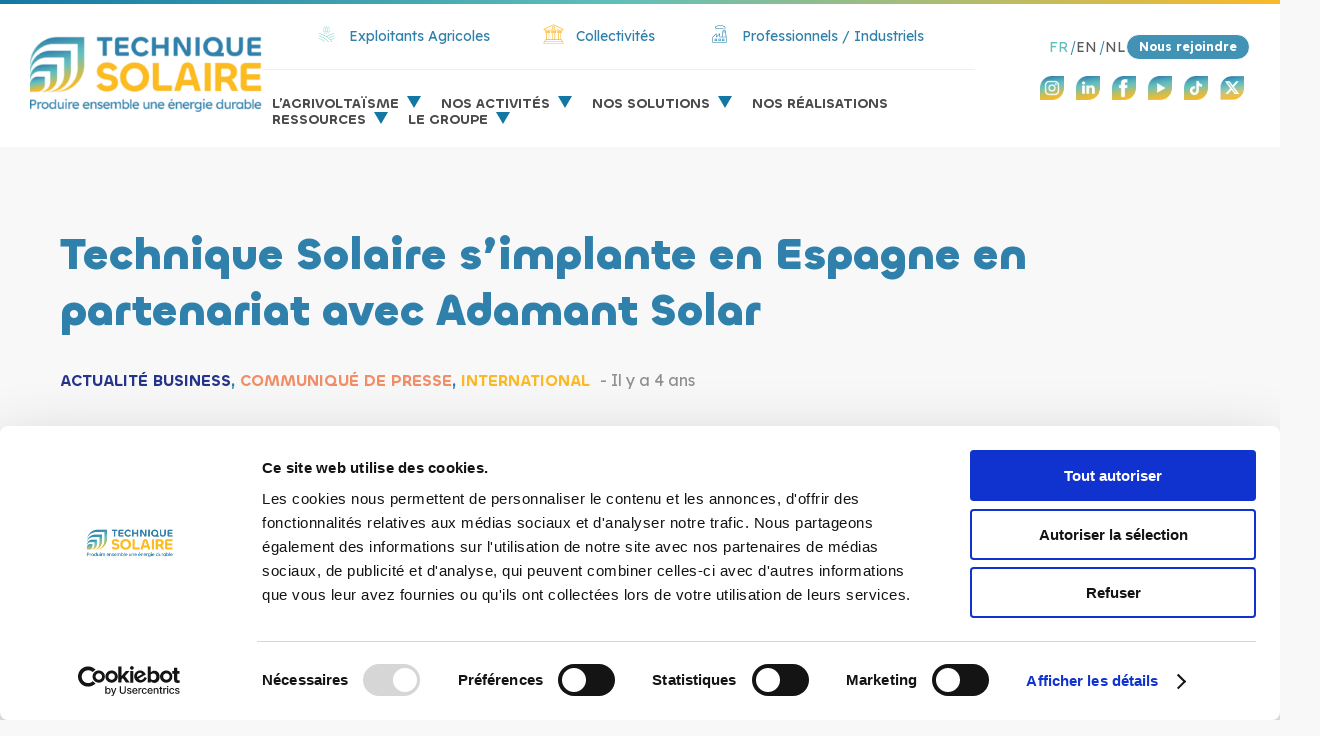

--- FILE ---
content_type: text/html; charset=UTF-8
request_url: https://techniquesolaire.com/actualite-business/le-groupe-technique-solaire-simplante-sur-le-marche-espagnol-grace-a-un-partenariat-avec-adamant-solar/
body_size: 20235
content:
<!DOCTYPE html>
<html lang="fr-FR">

<head>
	<meta charset="UTF-8">
	<meta name="viewport" content="width=device-width, initial-scale=1.0">

	<link rel="icon" type="image/png" href="/favicon-96x96.png" sizes="96x96" />
	<link rel="icon" type="image/svg+xml" href="/favicon.svg" />
	<link rel="shortcut icon" href="/favicon.ico" />
	<link rel="apple-touch-icon" sizes="180x180" href="/apple-touch-icon.png" />
	<meta name="apple-mobile-web-app-title" content="Technique Solaire" />
	<link rel="manifest" href="/site.webmanifest" />

			<!-- Facebook Domain Verification -->
		<meta name="facebook-domain-verification" content="g6pgqtw88drxomh3udls2v10suchvz" />

		<!-- Google Tag Manager -->
		<script>
			(function(w, d, s, l, i) {
				w[l] = w[l] || [];
				w[l].push({
					'gtm.start': new Date().getTime(),
					event: 'gtm.js'
				});
				var f = d.getElementsByTagName(s)[0],
					j = d.createElement(s),
					dl = l != 'dataLayer' ? '&l=' + l : '';
				j.async = true;
				j.src =
					'https://www.googletagmanager.com/gtm.js?id=' + i + dl;
				f.parentNode.insertBefore(j, f);
			})(window, document, 'script', 'dataLayer', 'GTM-52FZ7BK');
		</script>
		<!-- End Google Tag Manager -->

		<!-- Matomo -->
		<script>
			var _paq = window._paq = window._paq || [];
			/* tracker methods like "setCustomDimension" should be called before "trackPageView" */
			_paq.push(['trackPageView']);
			_paq.push(['enableLinkTracking']);
			(function() {
				var u = "https://matomo.agence-sba.com/";
				_paq.push(['setTrackerUrl', u + 'matomo.php']);
				_paq.push(['setSiteId', '19']);
				var d = document,
					g = d.createElement('script'),
					s = d.getElementsByTagName('script')[0];
				g.async = true;
				g.src = u + 'matomo.js';
				s.parentNode.insertBefore(g, s);
			})();
		</script>
		<!-- End Matomo Code -->

		<!-- Hubspot -->
		<script type="text/javascript" id="hs-script-loader" src="//js-na1.hs-scripts.com/7789735.js" async defer></script>
		<!-- End Hubspot -->
		<script data-cfasync="false" data-no-defer="1" data-no-minify="1" data-no-optimize="1">var ewww_webp_supported=!1;function check_webp_feature(A,e){var w;e=void 0!==e?e:function(){},ewww_webp_supported?e(ewww_webp_supported):((w=new Image).onload=function(){ewww_webp_supported=0<w.width&&0<w.height,e&&e(ewww_webp_supported)},w.onerror=function(){e&&e(!1)},w.src="data:image/webp;base64,"+{alpha:"UklGRkoAAABXRUJQVlA4WAoAAAAQAAAAAAAAAAAAQUxQSAwAAAARBxAR/Q9ERP8DAABWUDggGAAAABQBAJ0BKgEAAQAAAP4AAA3AAP7mtQAAAA=="}[A])}check_webp_feature("alpha");</script><script data-cfasync="false" data-no-defer="1" data-no-minify="1" data-no-optimize="1">var Arrive=function(c,w){"use strict";if(c.MutationObserver&&"undefined"!=typeof HTMLElement){var r,a=0,u=(r=HTMLElement.prototype.matches||HTMLElement.prototype.webkitMatchesSelector||HTMLElement.prototype.mozMatchesSelector||HTMLElement.prototype.msMatchesSelector,{matchesSelector:function(e,t){return e instanceof HTMLElement&&r.call(e,t)},addMethod:function(e,t,r){var a=e[t];e[t]=function(){return r.length==arguments.length?r.apply(this,arguments):"function"==typeof a?a.apply(this,arguments):void 0}},callCallbacks:function(e,t){t&&t.options.onceOnly&&1==t.firedElems.length&&(e=[e[0]]);for(var r,a=0;r=e[a];a++)r&&r.callback&&r.callback.call(r.elem,r.elem);t&&t.options.onceOnly&&1==t.firedElems.length&&t.me.unbindEventWithSelectorAndCallback.call(t.target,t.selector,t.callback)},checkChildNodesRecursively:function(e,t,r,a){for(var i,n=0;i=e[n];n++)r(i,t,a)&&a.push({callback:t.callback,elem:i}),0<i.childNodes.length&&u.checkChildNodesRecursively(i.childNodes,t,r,a)},mergeArrays:function(e,t){var r,a={};for(r in e)e.hasOwnProperty(r)&&(a[r]=e[r]);for(r in t)t.hasOwnProperty(r)&&(a[r]=t[r]);return a},toElementsArray:function(e){return e=void 0!==e&&("number"!=typeof e.length||e===c)?[e]:e}}),e=(l.prototype.addEvent=function(e,t,r,a){a={target:e,selector:t,options:r,callback:a,firedElems:[]};return this._beforeAdding&&this._beforeAdding(a),this._eventsBucket.push(a),a},l.prototype.removeEvent=function(e){for(var t,r=this._eventsBucket.length-1;t=this._eventsBucket[r];r--)e(t)&&(this._beforeRemoving&&this._beforeRemoving(t),(t=this._eventsBucket.splice(r,1))&&t.length&&(t[0].callback=null))},l.prototype.beforeAdding=function(e){this._beforeAdding=e},l.prototype.beforeRemoving=function(e){this._beforeRemoving=e},l),t=function(i,n){var o=new e,l=this,s={fireOnAttributesModification:!1};return o.beforeAdding(function(t){var e=t.target;e!==c.document&&e!==c||(e=document.getElementsByTagName("html")[0]);var r=new MutationObserver(function(e){n.call(this,e,t)}),a=i(t.options);r.observe(e,a),t.observer=r,t.me=l}),o.beforeRemoving(function(e){e.observer.disconnect()}),this.bindEvent=function(e,t,r){t=u.mergeArrays(s,t);for(var a=u.toElementsArray(this),i=0;i<a.length;i++)o.addEvent(a[i],e,t,r)},this.unbindEvent=function(){var r=u.toElementsArray(this);o.removeEvent(function(e){for(var t=0;t<r.length;t++)if(this===w||e.target===r[t])return!0;return!1})},this.unbindEventWithSelectorOrCallback=function(r){var a=u.toElementsArray(this),i=r,e="function"==typeof r?function(e){for(var t=0;t<a.length;t++)if((this===w||e.target===a[t])&&e.callback===i)return!0;return!1}:function(e){for(var t=0;t<a.length;t++)if((this===w||e.target===a[t])&&e.selector===r)return!0;return!1};o.removeEvent(e)},this.unbindEventWithSelectorAndCallback=function(r,a){var i=u.toElementsArray(this);o.removeEvent(function(e){for(var t=0;t<i.length;t++)if((this===w||e.target===i[t])&&e.selector===r&&e.callback===a)return!0;return!1})},this},i=new function(){var s={fireOnAttributesModification:!1,onceOnly:!1,existing:!1};function n(e,t,r){return!(!u.matchesSelector(e,t.selector)||(e._id===w&&(e._id=a++),-1!=t.firedElems.indexOf(e._id)))&&(t.firedElems.push(e._id),!0)}var c=(i=new t(function(e){var t={attributes:!1,childList:!0,subtree:!0};return e.fireOnAttributesModification&&(t.attributes=!0),t},function(e,i){e.forEach(function(e){var t=e.addedNodes,r=e.target,a=[];null!==t&&0<t.length?u.checkChildNodesRecursively(t,i,n,a):"attributes"===e.type&&n(r,i)&&a.push({callback:i.callback,elem:r}),u.callCallbacks(a,i)})})).bindEvent;return i.bindEvent=function(e,t,r){t=void 0===r?(r=t,s):u.mergeArrays(s,t);var a=u.toElementsArray(this);if(t.existing){for(var i=[],n=0;n<a.length;n++)for(var o=a[n].querySelectorAll(e),l=0;l<o.length;l++)i.push({callback:r,elem:o[l]});if(t.onceOnly&&i.length)return r.call(i[0].elem,i[0].elem);setTimeout(u.callCallbacks,1,i)}c.call(this,e,t,r)},i},o=new function(){var a={};function i(e,t){return u.matchesSelector(e,t.selector)}var n=(o=new t(function(){return{childList:!0,subtree:!0}},function(e,r){e.forEach(function(e){var t=e.removedNodes,e=[];null!==t&&0<t.length&&u.checkChildNodesRecursively(t,r,i,e),u.callCallbacks(e,r)})})).bindEvent;return o.bindEvent=function(e,t,r){t=void 0===r?(r=t,a):u.mergeArrays(a,t),n.call(this,e,t,r)},o};d(HTMLElement.prototype),d(NodeList.prototype),d(HTMLCollection.prototype),d(HTMLDocument.prototype),d(Window.prototype);var n={};return s(i,n,"unbindAllArrive"),s(o,n,"unbindAllLeave"),n}function l(){this._eventsBucket=[],this._beforeAdding=null,this._beforeRemoving=null}function s(e,t,r){u.addMethod(t,r,e.unbindEvent),u.addMethod(t,r,e.unbindEventWithSelectorOrCallback),u.addMethod(t,r,e.unbindEventWithSelectorAndCallback)}function d(e){e.arrive=i.bindEvent,s(i,e,"unbindArrive"),e.leave=o.bindEvent,s(o,e,"unbindLeave")}}(window,void 0),ewww_webp_supported=!1;function check_webp_feature(e,t){var r;ewww_webp_supported?t(ewww_webp_supported):((r=new Image).onload=function(){ewww_webp_supported=0<r.width&&0<r.height,t(ewww_webp_supported)},r.onerror=function(){t(!1)},r.src="data:image/webp;base64,"+{alpha:"UklGRkoAAABXRUJQVlA4WAoAAAAQAAAAAAAAAAAAQUxQSAwAAAARBxAR/Q9ERP8DAABWUDggGAAAABQBAJ0BKgEAAQAAAP4AAA3AAP7mtQAAAA==",animation:"UklGRlIAAABXRUJQVlA4WAoAAAASAAAAAAAAAAAAQU5JTQYAAAD/////AABBTk1GJgAAAAAAAAAAAAAAAAAAAGQAAABWUDhMDQAAAC8AAAAQBxAREYiI/gcA"}[e])}function ewwwLoadImages(e){if(e){for(var t=document.querySelectorAll(".batch-image img, .image-wrapper a, .ngg-pro-masonry-item a, .ngg-galleria-offscreen-seo-wrapper a"),r=0,a=t.length;r<a;r++)ewwwAttr(t[r],"data-src",t[r].getAttribute("data-webp")),ewwwAttr(t[r],"data-thumbnail",t[r].getAttribute("data-webp-thumbnail"));for(var i=document.querySelectorAll("div.woocommerce-product-gallery__image"),r=0,a=i.length;r<a;r++)ewwwAttr(i[r],"data-thumb",i[r].getAttribute("data-webp-thumb"))}for(var n=document.querySelectorAll("video"),r=0,a=n.length;r<a;r++)ewwwAttr(n[r],"poster",e?n[r].getAttribute("data-poster-webp"):n[r].getAttribute("data-poster-image"));for(var o,l=document.querySelectorAll("img.ewww_webp_lazy_load"),r=0,a=l.length;r<a;r++)e&&(ewwwAttr(l[r],"data-lazy-srcset",l[r].getAttribute("data-lazy-srcset-webp")),ewwwAttr(l[r],"data-srcset",l[r].getAttribute("data-srcset-webp")),ewwwAttr(l[r],"data-lazy-src",l[r].getAttribute("data-lazy-src-webp")),ewwwAttr(l[r],"data-src",l[r].getAttribute("data-src-webp")),ewwwAttr(l[r],"data-orig-file",l[r].getAttribute("data-webp-orig-file")),ewwwAttr(l[r],"data-medium-file",l[r].getAttribute("data-webp-medium-file")),ewwwAttr(l[r],"data-large-file",l[r].getAttribute("data-webp-large-file")),null!=(o=l[r].getAttribute("srcset"))&&!1!==o&&o.includes("R0lGOD")&&ewwwAttr(l[r],"src",l[r].getAttribute("data-lazy-src-webp"))),l[r].className=l[r].className.replace(/\bewww_webp_lazy_load\b/,"");for(var s=document.querySelectorAll(".ewww_webp"),r=0,a=s.length;r<a;r++)e?(ewwwAttr(s[r],"srcset",s[r].getAttribute("data-srcset-webp")),ewwwAttr(s[r],"src",s[r].getAttribute("data-src-webp")),ewwwAttr(s[r],"data-orig-file",s[r].getAttribute("data-webp-orig-file")),ewwwAttr(s[r],"data-medium-file",s[r].getAttribute("data-webp-medium-file")),ewwwAttr(s[r],"data-large-file",s[r].getAttribute("data-webp-large-file")),ewwwAttr(s[r],"data-large_image",s[r].getAttribute("data-webp-large_image")),ewwwAttr(s[r],"data-src",s[r].getAttribute("data-webp-src"))):(ewwwAttr(s[r],"srcset",s[r].getAttribute("data-srcset-img")),ewwwAttr(s[r],"src",s[r].getAttribute("data-src-img"))),s[r].className=s[r].className.replace(/\bewww_webp\b/,"ewww_webp_loaded");window.jQuery&&jQuery.fn.isotope&&jQuery.fn.imagesLoaded&&(jQuery(".fusion-posts-container-infinite").imagesLoaded(function(){jQuery(".fusion-posts-container-infinite").hasClass("isotope")&&jQuery(".fusion-posts-container-infinite").isotope()}),jQuery(".fusion-portfolio:not(.fusion-recent-works) .fusion-portfolio-wrapper").imagesLoaded(function(){jQuery(".fusion-portfolio:not(.fusion-recent-works) .fusion-portfolio-wrapper").isotope()}))}function ewwwWebPInit(e){ewwwLoadImages(e),ewwwNggLoadGalleries(e),document.arrive(".ewww_webp",function(){ewwwLoadImages(e)}),document.arrive(".ewww_webp_lazy_load",function(){ewwwLoadImages(e)}),document.arrive("videos",function(){ewwwLoadImages(e)}),"loading"==document.readyState?document.addEventListener("DOMContentLoaded",ewwwJSONParserInit):("undefined"!=typeof galleries&&ewwwNggParseGalleries(e),ewwwWooParseVariations(e))}function ewwwAttr(e,t,r){null!=r&&!1!==r&&e.setAttribute(t,r)}function ewwwJSONParserInit(){"undefined"!=typeof galleries&&check_webp_feature("alpha",ewwwNggParseGalleries),check_webp_feature("alpha",ewwwWooParseVariations)}function ewwwWooParseVariations(e){if(e)for(var t=document.querySelectorAll("form.variations_form"),r=0,a=t.length;r<a;r++){var i=t[r].getAttribute("data-product_variations"),n=!1;try{for(var o in i=JSON.parse(i))void 0!==i[o]&&void 0!==i[o].image&&(void 0!==i[o].image.src_webp&&(i[o].image.src=i[o].image.src_webp,n=!0),void 0!==i[o].image.srcset_webp&&(i[o].image.srcset=i[o].image.srcset_webp,n=!0),void 0!==i[o].image.full_src_webp&&(i[o].image.full_src=i[o].image.full_src_webp,n=!0),void 0!==i[o].image.gallery_thumbnail_src_webp&&(i[o].image.gallery_thumbnail_src=i[o].image.gallery_thumbnail_src_webp,n=!0),void 0!==i[o].image.thumb_src_webp&&(i[o].image.thumb_src=i[o].image.thumb_src_webp,n=!0));n&&ewwwAttr(t[r],"data-product_variations",JSON.stringify(i))}catch(e){}}}function ewwwNggParseGalleries(e){if(e)for(var t in galleries){var r=galleries[t];galleries[t].images_list=ewwwNggParseImageList(r.images_list)}}function ewwwNggLoadGalleries(e){e&&document.addEventListener("ngg.galleria.themeadded",function(e,t){window.ngg_galleria._create_backup=window.ngg_galleria.create,window.ngg_galleria.create=function(e,t){var r=$(e).data("id");return galleries["gallery_"+r].images_list=ewwwNggParseImageList(galleries["gallery_"+r].images_list),window.ngg_galleria._create_backup(e,t)}})}function ewwwNggParseImageList(e){for(var t in e){var r=e[t];if(void 0!==r["image-webp"]&&(e[t].image=r["image-webp"],delete e[t]["image-webp"]),void 0!==r["thumb-webp"]&&(e[t].thumb=r["thumb-webp"],delete e[t]["thumb-webp"]),void 0!==r.full_image_webp&&(e[t].full_image=r.full_image_webp,delete e[t].full_image_webp),void 0!==r.srcsets)for(var a in r.srcsets)nggSrcset=r.srcsets[a],void 0!==r.srcsets[a+"-webp"]&&(e[t].srcsets[a]=r.srcsets[a+"-webp"],delete e[t].srcsets[a+"-webp"]);if(void 0!==r.full_srcsets)for(var i in r.full_srcsets)nggFSrcset=r.full_srcsets[i],void 0!==r.full_srcsets[i+"-webp"]&&(e[t].full_srcsets[i]=r.full_srcsets[i+"-webp"],delete e[t].full_srcsets[i+"-webp"])}return e}check_webp_feature("alpha",ewwwWebPInit);</script><meta name='robots' content='index, follow, max-image-preview:large, max-snippet:-1, max-video-preview:-1' />
<link rel="alternate" href="https://techniquesolaire.com/actualite-business/le-groupe-technique-solaire-simplante-sur-le-marche-espagnol-grace-a-un-partenariat-avec-adamant-solar/" hreflang="fr" />
<link rel="alternate" href="https://techniquesolaire.com/en/business-news/technique-solaire-group-enters-the-spanish-market-through-a-partnership-with-adamant-solar/" hreflang="en" />
<link rel="alternate" href="https://techniquesolaire.com/actualite-business/le-groupe-technique-solaire-simplante-sur-le-marche-espagnol-grace-a-un-partenariat-avec-adamant-solar/" hreflang="x-default" />

	<!-- This site is optimized with the Yoast SEO plugin v26.7 - https://yoast.com/wordpress/plugins/seo/ -->
	<title>Nouveau partenariat avec Adamant Solar I Technique Solaire</title>
	<meta name="description" content="Technique Solaire a signé un accord de partenariat avec Adamant Solar Iberica, un développeur de projets photovoltaïques basé à Madrid." />
	<link rel="canonical" href="https://techniquesolaire.com/actualite-business/le-groupe-technique-solaire-simplante-sur-le-marche-espagnol-grace-a-un-partenariat-avec-adamant-solar/" />
	<meta property="og:locale" content="fr_FR" />
	<meta property="og:locale:alternate" content="en_GB" />
	<meta property="og:type" content="article" />
	<meta property="og:title" content="Nouveau partenariat avec Adamant Solar I Technique Solaire" />
	<meta property="og:description" content="Technique Solaire a signé un accord de partenariat avec Adamant Solar Iberica, un développeur de projets photovoltaïques basé à Madrid." />
	<meta property="og:url" content="https://techniquesolaire.com/actualite-business/le-groupe-technique-solaire-simplante-sur-le-marche-espagnol-grace-a-un-partenariat-avec-adamant-solar/" />
	<meta property="og:site_name" content="Technique Solaire" />
	<meta property="article:publisher" content="https://www.facebook.com/techniquesolaire/" />
	<meta property="article:published_time" content="2022-05-04T08:08:16+00:00" />
	<meta property="article:modified_time" content="2023-04-18T07:48:20+00:00" />
	<meta property="og:image" content="https://techniquesolaire.com/wp-content/uploads/2022/05/Image-Actu-Adamant-45-7.jpg" />
	<meta property="og:image:width" content="850" />
	<meta property="og:image:height" content="547" />
	<meta property="og:image:type" content="image/jpeg" />
	<meta name="author" content="Laura Guenin" />
	<meta name="twitter:card" content="summary_large_image" />
	<meta name="twitter:creator" content="@techsolaire" />
	<meta name="twitter:site" content="@techsolaire" />
	<meta name="twitter:label1" content="Écrit par" />
	<meta name="twitter:data1" content="Laura Guenin" />
	<meta name="twitter:label2" content="Durée de lecture estimée" />
	<meta name="twitter:data2" content="4 minutes" />
	<script type="application/ld+json" class="yoast-schema-graph">{"@context":"https://schema.org","@graph":[{"@type":"Article","@id":"https://techniquesolaire.com/actualite-business/le-groupe-technique-solaire-simplante-sur-le-marche-espagnol-grace-a-un-partenariat-avec-adamant-solar/#article","isPartOf":{"@id":"https://techniquesolaire.com/actualite-business/le-groupe-technique-solaire-simplante-sur-le-marche-espagnol-grace-a-un-partenariat-avec-adamant-solar/"},"author":{"name":"Laura Guenin","@id":"https://techniquesolaire.com/#/schema/person/b5c3ec63f093e538f1300a7fce92ad02"},"headline":"Technique Solaire s&rsquo;implante en Espagne en partenariat avec Adamant Solar","datePublished":"2022-05-04T08:08:16+00:00","dateModified":"2023-04-18T07:48:20+00:00","mainEntityOfPage":{"@id":"https://techniquesolaire.com/actualite-business/le-groupe-technique-solaire-simplante-sur-le-marche-espagnol-grace-a-un-partenariat-avec-adamant-solar/"},"wordCount":739,"publisher":{"@id":"https://techniquesolaire.com/#organization"},"image":{"@id":"https://techniquesolaire.com/actualite-business/le-groupe-technique-solaire-simplante-sur-le-marche-espagnol-grace-a-un-partenariat-avec-adamant-solar/#primaryimage"},"thumbnailUrl":"https://techniquesolaire.com/wp-content/uploads/2022/05/Image-Actu-Adamant-45-7.jpg","articleSection":["Actualité Business","Communiqué de presse","International"],"inLanguage":"fr-FR"},{"@type":"WebPage","@id":"https://techniquesolaire.com/actualite-business/le-groupe-technique-solaire-simplante-sur-le-marche-espagnol-grace-a-un-partenariat-avec-adamant-solar/","url":"https://techniquesolaire.com/actualite-business/le-groupe-technique-solaire-simplante-sur-le-marche-espagnol-grace-a-un-partenariat-avec-adamant-solar/","name":"Nouveau partenariat avec Adamant Solar I Technique Solaire","isPartOf":{"@id":"https://techniquesolaire.com/#website"},"primaryImageOfPage":{"@id":"https://techniquesolaire.com/actualite-business/le-groupe-technique-solaire-simplante-sur-le-marche-espagnol-grace-a-un-partenariat-avec-adamant-solar/#primaryimage"},"image":{"@id":"https://techniquesolaire.com/actualite-business/le-groupe-technique-solaire-simplante-sur-le-marche-espagnol-grace-a-un-partenariat-avec-adamant-solar/#primaryimage"},"thumbnailUrl":"https://techniquesolaire.com/wp-content/uploads/2022/05/Image-Actu-Adamant-45-7.jpg","datePublished":"2022-05-04T08:08:16+00:00","dateModified":"2023-04-18T07:48:20+00:00","description":"Technique Solaire a signé un accord de partenariat avec Adamant Solar Iberica, un développeur de projets photovoltaïques basé à Madrid.","inLanguage":"fr-FR","potentialAction":[{"@type":"ReadAction","target":["https://techniquesolaire.com/actualite-business/le-groupe-technique-solaire-simplante-sur-le-marche-espagnol-grace-a-un-partenariat-avec-adamant-solar/"]}]},{"@type":"ImageObject","inLanguage":"fr-FR","@id":"https://techniquesolaire.com/actualite-business/le-groupe-technique-solaire-simplante-sur-le-marche-espagnol-grace-a-un-partenariat-avec-adamant-solar/#primaryimage","url":"https://techniquesolaire.com/wp-content/uploads/2022/05/Image-Actu-Adamant-45-7.jpg","contentUrl":"https://techniquesolaire.com/wp-content/uploads/2022/05/Image-Actu-Adamant-45-7.jpg","width":850,"height":547,"caption":"Technique Solaire s'implante en Espagne grâce à un partenariat avec Adamant Solar"},{"@type":"WebSite","@id":"https://techniquesolaire.com/#website","url":"https://techniquesolaire.com/","name":"Technique Solaire","description":"Produire ensemble une énergie durable","publisher":{"@id":"https://techniquesolaire.com/#organization"},"potentialAction":[{"@type":"SearchAction","target":{"@type":"EntryPoint","urlTemplate":"https://techniquesolaire.com/?s={search_term_string}"},"query-input":{"@type":"PropertyValueSpecification","valueRequired":true,"valueName":"search_term_string"}}],"inLanguage":"fr-FR"},{"@type":"Organization","@id":"https://techniquesolaire.com/#organization","name":"Technique Solaire","url":"https://techniquesolaire.com/","logo":{"@type":"ImageObject","inLanguage":"fr-FR","@id":"https://techniquesolaire.com/#/schema/logo/image/","url":"https://techniquesolaire.com/wp-content/uploads/2021/09/cropped-cropped-cropped-cropped-logo-technique-solaire.png","contentUrl":"https://techniquesolaire.com/wp-content/uploads/2021/09/cropped-cropped-cropped-cropped-logo-technique-solaire.png","width":512,"height":167,"caption":"Technique Solaire"},"image":{"@id":"https://techniquesolaire.com/#/schema/logo/image/"},"sameAs":["https://www.facebook.com/techniquesolaire/","https://x.com/techsolaire"]},{"@type":"Person","@id":"https://techniquesolaire.com/#/schema/person/b5c3ec63f093e538f1300a7fce92ad02","name":"Laura Guenin","image":{"@type":"ImageObject","inLanguage":"fr-FR","@id":"https://techniquesolaire.com/#/schema/person/image/","url":"https://secure.gravatar.com/avatar/e5e7a2fd9be263e02416649b55a9f2ffbd25c04b4a9f3aed5e36b49354d5200f?s=96&d=mm&r=g","contentUrl":"https://secure.gravatar.com/avatar/e5e7a2fd9be263e02416649b55a9f2ffbd25c04b4a9f3aed5e36b49354d5200f?s=96&d=mm&r=g","caption":"Laura Guenin"},"url":"https://techniquesolaire.com"}]}</script>
	<!-- / Yoast SEO plugin. -->


<link rel='dns-prefetch' href='//www.googletagmanager.com' />
<link rel='dns-prefetch' href='//code.jquery.com' />
<link rel='dns-prefetch' href='//fonts.googleapis.com' />
<link rel="alternate" title="oEmbed (JSON)" type="application/json+oembed" href="https://techniquesolaire.com/wp-json/oembed/1.0/embed?url=https%3A%2F%2Ftechniquesolaire.com%2Factualite-business%2Fle-groupe-technique-solaire-simplante-sur-le-marche-espagnol-grace-a-un-partenariat-avec-adamant-solar%2F&#038;lang=fr" />
<link rel="alternate" title="oEmbed (XML)" type="text/xml+oembed" href="https://techniquesolaire.com/wp-json/oembed/1.0/embed?url=https%3A%2F%2Ftechniquesolaire.com%2Factualite-business%2Fle-groupe-technique-solaire-simplante-sur-le-marche-espagnol-grace-a-un-partenariat-avec-adamant-solar%2F&#038;format=xml&#038;lang=fr" />
<style id='wp-img-auto-sizes-contain-inline-css' type='text/css'>
img:is([sizes=auto i],[sizes^="auto," i]){contain-intrinsic-size:3000px 1500px}
/*# sourceURL=wp-img-auto-sizes-contain-inline-css */
</style>
<style id='wp-block-library-inline-css' type='text/css'>
:root{--wp-block-synced-color:#7a00df;--wp-block-synced-color--rgb:122,0,223;--wp-bound-block-color:var(--wp-block-synced-color);--wp-editor-canvas-background:#ddd;--wp-admin-theme-color:#007cba;--wp-admin-theme-color--rgb:0,124,186;--wp-admin-theme-color-darker-10:#006ba1;--wp-admin-theme-color-darker-10--rgb:0,107,160.5;--wp-admin-theme-color-darker-20:#005a87;--wp-admin-theme-color-darker-20--rgb:0,90,135;--wp-admin-border-width-focus:2px}@media (min-resolution:192dpi){:root{--wp-admin-border-width-focus:1.5px}}.wp-element-button{cursor:pointer}:root .has-very-light-gray-background-color{background-color:#eee}:root .has-very-dark-gray-background-color{background-color:#313131}:root .has-very-light-gray-color{color:#eee}:root .has-very-dark-gray-color{color:#313131}:root .has-vivid-green-cyan-to-vivid-cyan-blue-gradient-background{background:linear-gradient(135deg,#00d084,#0693e3)}:root .has-purple-crush-gradient-background{background:linear-gradient(135deg,#34e2e4,#4721fb 50%,#ab1dfe)}:root .has-hazy-dawn-gradient-background{background:linear-gradient(135deg,#faaca8,#dad0ec)}:root .has-subdued-olive-gradient-background{background:linear-gradient(135deg,#fafae1,#67a671)}:root .has-atomic-cream-gradient-background{background:linear-gradient(135deg,#fdd79a,#004a59)}:root .has-nightshade-gradient-background{background:linear-gradient(135deg,#330968,#31cdcf)}:root .has-midnight-gradient-background{background:linear-gradient(135deg,#020381,#2874fc)}:root{--wp--preset--font-size--normal:16px;--wp--preset--font-size--huge:42px}.has-regular-font-size{font-size:1em}.has-larger-font-size{font-size:2.625em}.has-normal-font-size{font-size:var(--wp--preset--font-size--normal)}.has-huge-font-size{font-size:var(--wp--preset--font-size--huge)}.has-text-align-center{text-align:center}.has-text-align-left{text-align:left}.has-text-align-right{text-align:right}.has-fit-text{white-space:nowrap!important}#end-resizable-editor-section{display:none}.aligncenter{clear:both}.items-justified-left{justify-content:flex-start}.items-justified-center{justify-content:center}.items-justified-right{justify-content:flex-end}.items-justified-space-between{justify-content:space-between}.screen-reader-text{border:0;clip-path:inset(50%);height:1px;margin:-1px;overflow:hidden;padding:0;position:absolute;width:1px;word-wrap:normal!important}.screen-reader-text:focus{background-color:#ddd;clip-path:none;color:#444;display:block;font-size:1em;height:auto;left:5px;line-height:normal;padding:15px 23px 14px;text-decoration:none;top:5px;width:auto;z-index:100000}html :where(.has-border-color){border-style:solid}html :where([style*=border-top-color]){border-top-style:solid}html :where([style*=border-right-color]){border-right-style:solid}html :where([style*=border-bottom-color]){border-bottom-style:solid}html :where([style*=border-left-color]){border-left-style:solid}html :where([style*=border-width]){border-style:solid}html :where([style*=border-top-width]){border-top-style:solid}html :where([style*=border-right-width]){border-right-style:solid}html :where([style*=border-bottom-width]){border-bottom-style:solid}html :where([style*=border-left-width]){border-left-style:solid}html :where(img[class*=wp-image-]){height:auto;max-width:100%}:where(figure){margin:0 0 1em}html :where(.is-position-sticky){--wp-admin--admin-bar--position-offset:var(--wp-admin--admin-bar--height,0px)}@media screen and (max-width:600px){html :where(.is-position-sticky){--wp-admin--admin-bar--position-offset:0px}}

/*# sourceURL=wp-block-library-inline-css */
</style><style id='global-styles-inline-css' type='text/css'>
:root{--wp--preset--aspect-ratio--square: 1;--wp--preset--aspect-ratio--4-3: 4/3;--wp--preset--aspect-ratio--3-4: 3/4;--wp--preset--aspect-ratio--3-2: 3/2;--wp--preset--aspect-ratio--2-3: 2/3;--wp--preset--aspect-ratio--16-9: 16/9;--wp--preset--aspect-ratio--9-16: 9/16;--wp--preset--color--black: #000000;--wp--preset--color--cyan-bluish-gray: #abb8c3;--wp--preset--color--white: #ffffff;--wp--preset--color--pale-pink: #f78da7;--wp--preset--color--vivid-red: #cf2e2e;--wp--preset--color--luminous-vivid-orange: #ff6900;--wp--preset--color--luminous-vivid-amber: #fcb900;--wp--preset--color--light-green-cyan: #7bdcb5;--wp--preset--color--vivid-green-cyan: #00d084;--wp--preset--color--pale-cyan-blue: #8ed1fc;--wp--preset--color--vivid-cyan-blue: #0693e3;--wp--preset--color--vivid-purple: #9b51e0;--wp--preset--color--primary: #1278a3;--wp--preset--color--secondary: #61bfb9;--wp--preset--color--tertiary: #fbb928;--wp--preset--gradient--vivid-cyan-blue-to-vivid-purple: linear-gradient(135deg,rgb(6,147,227) 0%,rgb(155,81,224) 100%);--wp--preset--gradient--light-green-cyan-to-vivid-green-cyan: linear-gradient(135deg,rgb(122,220,180) 0%,rgb(0,208,130) 100%);--wp--preset--gradient--luminous-vivid-amber-to-luminous-vivid-orange: linear-gradient(135deg,rgb(252,185,0) 0%,rgb(255,105,0) 100%);--wp--preset--gradient--luminous-vivid-orange-to-vivid-red: linear-gradient(135deg,rgb(255,105,0) 0%,rgb(207,46,46) 100%);--wp--preset--gradient--very-light-gray-to-cyan-bluish-gray: linear-gradient(135deg,rgb(238,238,238) 0%,rgb(169,184,195) 100%);--wp--preset--gradient--cool-to-warm-spectrum: linear-gradient(135deg,rgb(74,234,220) 0%,rgb(151,120,209) 20%,rgb(207,42,186) 40%,rgb(238,44,130) 60%,rgb(251,105,98) 80%,rgb(254,248,76) 100%);--wp--preset--gradient--blush-light-purple: linear-gradient(135deg,rgb(255,206,236) 0%,rgb(152,150,240) 100%);--wp--preset--gradient--blush-bordeaux: linear-gradient(135deg,rgb(254,205,165) 0%,rgb(254,45,45) 50%,rgb(107,0,62) 100%);--wp--preset--gradient--luminous-dusk: linear-gradient(135deg,rgb(255,203,112) 0%,rgb(199,81,192) 50%,rgb(65,88,208) 100%);--wp--preset--gradient--pale-ocean: linear-gradient(135deg,rgb(255,245,203) 0%,rgb(182,227,212) 50%,rgb(51,167,181) 100%);--wp--preset--gradient--electric-grass: linear-gradient(135deg,rgb(202,248,128) 0%,rgb(113,206,126) 100%);--wp--preset--gradient--midnight: linear-gradient(135deg,rgb(2,3,129) 0%,rgb(40,116,252) 100%);--wp--preset--font-size--small: 13px;--wp--preset--font-size--medium: 20px;--wp--preset--font-size--large: 36px;--wp--preset--font-size--x-large: 42px;--wp--preset--spacing--20: 0.44rem;--wp--preset--spacing--30: 0.67rem;--wp--preset--spacing--40: 1rem;--wp--preset--spacing--50: 1.5rem;--wp--preset--spacing--60: 2.25rem;--wp--preset--spacing--70: 3.38rem;--wp--preset--spacing--80: 5.06rem;--wp--preset--shadow--natural: 6px 6px 9px rgba(0, 0, 0, 0.2);--wp--preset--shadow--deep: 12px 12px 50px rgba(0, 0, 0, 0.4);--wp--preset--shadow--sharp: 6px 6px 0px rgba(0, 0, 0, 0.2);--wp--preset--shadow--outlined: 6px 6px 0px -3px rgb(255, 255, 255), 6px 6px rgb(0, 0, 0);--wp--preset--shadow--crisp: 6px 6px 0px rgb(0, 0, 0);}:root { --wp--style--global--content-size: 1160px;--wp--style--global--wide-size: 1160px; }:where(body) { margin: 0; }.wp-site-blocks > .alignleft { float: left; margin-right: 2em; }.wp-site-blocks > .alignright { float: right; margin-left: 2em; }.wp-site-blocks > .aligncenter { justify-content: center; margin-left: auto; margin-right: auto; }:where(.is-layout-flex){gap: 0.5em;}:where(.is-layout-grid){gap: 0.5em;}.is-layout-flow > .alignleft{float: left;margin-inline-start: 0;margin-inline-end: 2em;}.is-layout-flow > .alignright{float: right;margin-inline-start: 2em;margin-inline-end: 0;}.is-layout-flow > .aligncenter{margin-left: auto !important;margin-right: auto !important;}.is-layout-constrained > .alignleft{float: left;margin-inline-start: 0;margin-inline-end: 2em;}.is-layout-constrained > .alignright{float: right;margin-inline-start: 2em;margin-inline-end: 0;}.is-layout-constrained > .aligncenter{margin-left: auto !important;margin-right: auto !important;}.is-layout-constrained > :where(:not(.alignleft):not(.alignright):not(.alignfull)){max-width: var(--wp--style--global--content-size);margin-left: auto !important;margin-right: auto !important;}.is-layout-constrained > .alignwide{max-width: var(--wp--style--global--wide-size);}body .is-layout-flex{display: flex;}.is-layout-flex{flex-wrap: wrap;align-items: center;}.is-layout-flex > :is(*, div){margin: 0;}body .is-layout-grid{display: grid;}.is-layout-grid > :is(*, div){margin: 0;}body{padding-top: 0px;padding-right: 0px;padding-bottom: 0px;padding-left: 0px;}a:where(:not(.wp-element-button)){text-decoration: underline;}:root :where(.wp-element-button, .wp-block-button__link){background-color: #32373c;border-width: 0;color: #fff;font-family: inherit;font-size: inherit;font-style: inherit;font-weight: inherit;letter-spacing: inherit;line-height: inherit;padding-top: calc(0.667em + 2px);padding-right: calc(1.333em + 2px);padding-bottom: calc(0.667em + 2px);padding-left: calc(1.333em + 2px);text-decoration: none;text-transform: inherit;}.has-black-color{color: var(--wp--preset--color--black) !important;}.has-cyan-bluish-gray-color{color: var(--wp--preset--color--cyan-bluish-gray) !important;}.has-white-color{color: var(--wp--preset--color--white) !important;}.has-pale-pink-color{color: var(--wp--preset--color--pale-pink) !important;}.has-vivid-red-color{color: var(--wp--preset--color--vivid-red) !important;}.has-luminous-vivid-orange-color{color: var(--wp--preset--color--luminous-vivid-orange) !important;}.has-luminous-vivid-amber-color{color: var(--wp--preset--color--luminous-vivid-amber) !important;}.has-light-green-cyan-color{color: var(--wp--preset--color--light-green-cyan) !important;}.has-vivid-green-cyan-color{color: var(--wp--preset--color--vivid-green-cyan) !important;}.has-pale-cyan-blue-color{color: var(--wp--preset--color--pale-cyan-blue) !important;}.has-vivid-cyan-blue-color{color: var(--wp--preset--color--vivid-cyan-blue) !important;}.has-vivid-purple-color{color: var(--wp--preset--color--vivid-purple) !important;}.has-primary-color{color: var(--wp--preset--color--primary) !important;}.has-secondary-color{color: var(--wp--preset--color--secondary) !important;}.has-tertiary-color{color: var(--wp--preset--color--tertiary) !important;}.has-black-background-color{background-color: var(--wp--preset--color--black) !important;}.has-cyan-bluish-gray-background-color{background-color: var(--wp--preset--color--cyan-bluish-gray) !important;}.has-white-background-color{background-color: var(--wp--preset--color--white) !important;}.has-pale-pink-background-color{background-color: var(--wp--preset--color--pale-pink) !important;}.has-vivid-red-background-color{background-color: var(--wp--preset--color--vivid-red) !important;}.has-luminous-vivid-orange-background-color{background-color: var(--wp--preset--color--luminous-vivid-orange) !important;}.has-luminous-vivid-amber-background-color{background-color: var(--wp--preset--color--luminous-vivid-amber) !important;}.has-light-green-cyan-background-color{background-color: var(--wp--preset--color--light-green-cyan) !important;}.has-vivid-green-cyan-background-color{background-color: var(--wp--preset--color--vivid-green-cyan) !important;}.has-pale-cyan-blue-background-color{background-color: var(--wp--preset--color--pale-cyan-blue) !important;}.has-vivid-cyan-blue-background-color{background-color: var(--wp--preset--color--vivid-cyan-blue) !important;}.has-vivid-purple-background-color{background-color: var(--wp--preset--color--vivid-purple) !important;}.has-primary-background-color{background-color: var(--wp--preset--color--primary) !important;}.has-secondary-background-color{background-color: var(--wp--preset--color--secondary) !important;}.has-tertiary-background-color{background-color: var(--wp--preset--color--tertiary) !important;}.has-black-border-color{border-color: var(--wp--preset--color--black) !important;}.has-cyan-bluish-gray-border-color{border-color: var(--wp--preset--color--cyan-bluish-gray) !important;}.has-white-border-color{border-color: var(--wp--preset--color--white) !important;}.has-pale-pink-border-color{border-color: var(--wp--preset--color--pale-pink) !important;}.has-vivid-red-border-color{border-color: var(--wp--preset--color--vivid-red) !important;}.has-luminous-vivid-orange-border-color{border-color: var(--wp--preset--color--luminous-vivid-orange) !important;}.has-luminous-vivid-amber-border-color{border-color: var(--wp--preset--color--luminous-vivid-amber) !important;}.has-light-green-cyan-border-color{border-color: var(--wp--preset--color--light-green-cyan) !important;}.has-vivid-green-cyan-border-color{border-color: var(--wp--preset--color--vivid-green-cyan) !important;}.has-pale-cyan-blue-border-color{border-color: var(--wp--preset--color--pale-cyan-blue) !important;}.has-vivid-cyan-blue-border-color{border-color: var(--wp--preset--color--vivid-cyan-blue) !important;}.has-vivid-purple-border-color{border-color: var(--wp--preset--color--vivid-purple) !important;}.has-primary-border-color{border-color: var(--wp--preset--color--primary) !important;}.has-secondary-border-color{border-color: var(--wp--preset--color--secondary) !important;}.has-tertiary-border-color{border-color: var(--wp--preset--color--tertiary) !important;}.has-vivid-cyan-blue-to-vivid-purple-gradient-background{background: var(--wp--preset--gradient--vivid-cyan-blue-to-vivid-purple) !important;}.has-light-green-cyan-to-vivid-green-cyan-gradient-background{background: var(--wp--preset--gradient--light-green-cyan-to-vivid-green-cyan) !important;}.has-luminous-vivid-amber-to-luminous-vivid-orange-gradient-background{background: var(--wp--preset--gradient--luminous-vivid-amber-to-luminous-vivid-orange) !important;}.has-luminous-vivid-orange-to-vivid-red-gradient-background{background: var(--wp--preset--gradient--luminous-vivid-orange-to-vivid-red) !important;}.has-very-light-gray-to-cyan-bluish-gray-gradient-background{background: var(--wp--preset--gradient--very-light-gray-to-cyan-bluish-gray) !important;}.has-cool-to-warm-spectrum-gradient-background{background: var(--wp--preset--gradient--cool-to-warm-spectrum) !important;}.has-blush-light-purple-gradient-background{background: var(--wp--preset--gradient--blush-light-purple) !important;}.has-blush-bordeaux-gradient-background{background: var(--wp--preset--gradient--blush-bordeaux) !important;}.has-luminous-dusk-gradient-background{background: var(--wp--preset--gradient--luminous-dusk) !important;}.has-pale-ocean-gradient-background{background: var(--wp--preset--gradient--pale-ocean) !important;}.has-electric-grass-gradient-background{background: var(--wp--preset--gradient--electric-grass) !important;}.has-midnight-gradient-background{background: var(--wp--preset--gradient--midnight) !important;}.has-small-font-size{font-size: var(--wp--preset--font-size--small) !important;}.has-medium-font-size{font-size: var(--wp--preset--font-size--medium) !important;}.has-large-font-size{font-size: var(--wp--preset--font-size--large) !important;}.has-x-large-font-size{font-size: var(--wp--preset--font-size--x-large) !important;}
/*# sourceURL=global-styles-inline-css */
</style>

<link rel='stylesheet' id='gutenberg-styles-css' href='https://techniquesolaire.com/wp-content/themes/sbatheme/dist/css/gutenberg.min.css?ver=c7ecd9' type='text/css' media='all' />
<link rel='stylesheet' id='sba-styles-css' href='https://techniquesolaire.com/wp-content/themes/sbatheme/dist/css/styles.min.css?ver=c7ecd9' type='text/css' media='all' />
<link rel='stylesheet' id='google-fonts-lexend-deca-css' href='https://fonts.googleapis.com/css2?family=Lexend+Deca%3Awght%40300%3B400%3B500%3B600%3B700%3B800%3B900&#038;display=swap&#038;ver=c7ecd9' type='text/css' media='all' />
<link rel='stylesheet' id='google-fonts-poppins-css' href='https://fonts.googleapis.com/css2?family=Poppins&#038;display=swap&#038;ver=c7ecd9' type='text/css' media='all' />
<link rel='stylesheet' id='swiper-css' href='https://techniquesolaire.com/wp-content/themes/sbatheme/libs/swiper/swiper-bundle.min.css?ver=c7ecd9' type='text/css' media='all' />
<style id='kadence-blocks-global-variables-inline-css' type='text/css'>
:root {--global-kb-font-size-sm:clamp(0.8rem, 0.73rem + 0.217vw, 0.9rem);--global-kb-font-size-md:clamp(1.1rem, 0.995rem + 0.326vw, 1.25rem);--global-kb-font-size-lg:clamp(1.75rem, 1.576rem + 0.543vw, 2rem);--global-kb-font-size-xl:clamp(2.25rem, 1.728rem + 1.63vw, 3rem);--global-kb-font-size-xxl:clamp(2.5rem, 1.456rem + 3.26vw, 4rem);--global-kb-font-size-xxxl:clamp(2.75rem, 0.489rem + 7.065vw, 6rem);}:root {--global-palette1: #3182CE;--global-palette2: #2B6CB0;--global-palette3: #1A202C;--global-palette4: #2D3748;--global-palette5: #4A5568;--global-palette6: #718096;--global-palette7: #EDF2F7;--global-palette8: #F7FAFC;--global-palette9: #ffffff;}
/*# sourceURL=kadence-blocks-global-variables-inline-css */
</style>
<style id='block-visibility-screen-size-styles-inline-css' type='text/css'>
/* Large screens (desktops, 992px and up) */
@media ( min-width: 992px ) {
	.block-visibility-hide-large-screen {
		display: none !important;
	}
}

/* Medium screens (tablets, between 768px and 992px) */
@media ( min-width: 768px ) and ( max-width: 991.98px ) {
	.block-visibility-hide-medium-screen {
		display: none !important;
	}
}

/* Small screens (mobile devices, less than 768px) */
@media ( max-width: 767.98px ) {
	.block-visibility-hide-small-screen {
		display: none !important;
	}
}
/*# sourceURL=block-visibility-screen-size-styles-inline-css */
</style>

<!-- Extrait de code de la balise Google (gtag.js) ajouté par Site Kit -->
<!-- Extrait Google Analytics ajouté par Site Kit -->
<script type="text/javascript" src="https://www.googletagmanager.com/gtag/js?id=G-V3E4K9YV97" id="google_gtagjs-js" async></script>
<script type="text/javascript" id="google_gtagjs-js-after">
/* <![CDATA[ */
window.dataLayer = window.dataLayer || [];function gtag(){dataLayer.push(arguments);}
gtag("set","linker",{"domains":["techniquesolaire.com"]});
gtag("js", new Date());
gtag("set", "developer_id.dZTNiMT", true);
gtag("config", "G-V3E4K9YV97");
//# sourceURL=google_gtagjs-js-after
/* ]]> */
</script>
<link rel="https://api.w.org/" href="https://techniquesolaire.com/wp-json/" /><link rel="alternate" title="JSON" type="application/json" href="https://techniquesolaire.com/wp-json/wp/v2/posts/2043" /><meta name="generator" content="Site Kit by Google 1.170.0" /><noscript><style>.lazyload[data-src]{display:none !important;}</style></noscript><style>.lazyload{background-image:none !important;}.lazyload:before{background-image:none !important;}</style><link rel="icon" href="https://techniquesolaire.com/wp-content/uploads/2024/11/favicon-ts-50x50.png" sizes="32x32" />
<link rel="icon" href="https://techniquesolaire.com/wp-content/uploads/2024/11/favicon-ts-220x220.png" sizes="192x192" />
<link rel="apple-touch-icon" href="https://techniquesolaire.com/wp-content/uploads/2024/11/favicon-ts-187x187.png" />
<meta name="msapplication-TileImage" content="https://techniquesolaire.com/wp-content/uploads/2024/11/favicon-ts-300x300.png" />
</head>

<body class="wp-singular post-template-default single single-post postid-2043 single-format-standard wp-custom-logo wp-theme-sbatheme">
	
	
		
	<header id="header" class="header-relative">
		<div class="header-content">
									<a class="custom-logo-link" href="https://techniquesolaire.com/" >
				<img width="512" height="167" src="[data-uri]" class="attachment-full size-full lazyload ewww_webp_lazy_load" alt="Logo Technique Solaire" decoding="async" fetchpriority="high"   data-src="https://techniquesolaire.com/wp-content/uploads/2021/09/cropped-cropped-cropped-cropped-logo-technique-solaire.png" data-srcset="https://techniquesolaire.com/wp-content/uploads/2021/09/cropped-cropped-cropped-cropped-logo-technique-solaire.png 512w, https://techniquesolaire.com/wp-content/uploads/2021/09/cropped-cropped-cropped-cropped-logo-technique-solaire-300x98.png 300w, https://techniquesolaire.com/wp-content/uploads/2021/09/cropped-cropped-cropped-cropped-logo-technique-solaire-85x28.png 85w, https://techniquesolaire.com/wp-content/uploads/2021/09/cropped-cropped-cropped-cropped-logo-technique-solaire-217x71.png 217w, https://techniquesolaire.com/wp-content/uploads/2021/09/cropped-cropped-cropped-cropped-logo-technique-solaire-50x16.png 50w, https://techniquesolaire.com/wp-content/uploads/2021/09/cropped-cropped-cropped-cropped-logo-technique-solaire-80x26.png 80w, https://techniquesolaire.com/wp-content/uploads/2021/09/cropped-cropped-cropped-cropped-logo-technique-solaire-60x20.png 60w, https://techniquesolaire.com/wp-content/uploads/2021/09/cropped-cropped-cropped-cropped-logo-technique-solaire-220x72.png 220w, https://techniquesolaire.com/wp-content/uploads/2021/09/cropped-cropped-cropped-cropped-logo-technique-solaire-68x22.png 68w, https://techniquesolaire.com/wp-content/uploads/2021/09/cropped-cropped-cropped-cropped-logo-technique-solaire-26x8.png 26w" data-sizes="auto" data-eio-rwidth="512" data-eio-rheight="167" data-src-webp="https://techniquesolaire.com/wp-content/uploads/2021/09/cropped-cropped-cropped-cropped-logo-technique-solaire.png.webp" data-srcset-webp="https://techniquesolaire.com/wp-content/uploads/2021/09/cropped-cropped-cropped-cropped-logo-technique-solaire.png.webp 512w, https://techniquesolaire.com/wp-content/uploads/2021/09/cropped-cropped-cropped-cropped-logo-technique-solaire-300x98.png.webp 300w, https://techniquesolaire.com/wp-content/uploads/2021/09/cropped-cropped-cropped-cropped-logo-technique-solaire-85x28.png.webp 85w, https://techniquesolaire.com/wp-content/uploads/2021/09/cropped-cropped-cropped-cropped-logo-technique-solaire-217x71.png.webp 217w, https://techniquesolaire.com/wp-content/uploads/2021/09/cropped-cropped-cropped-cropped-logo-technique-solaire-50x16.png.webp 50w, https://techniquesolaire.com/wp-content/uploads/2021/09/cropped-cropped-cropped-cropped-logo-technique-solaire-80x26.png.webp 80w, https://techniquesolaire.com/wp-content/uploads/2021/09/cropped-cropped-cropped-cropped-logo-technique-solaire-60x20.png.webp 60w, https://techniquesolaire.com/wp-content/uploads/2021/09/cropped-cropped-cropped-cropped-logo-technique-solaire-220x72.png.webp 220w, https://techniquesolaire.com/wp-content/uploads/2021/09/cropped-cropped-cropped-cropped-logo-technique-solaire-68x22.png.webp 68w, https://techniquesolaire.com/wp-content/uploads/2021/09/cropped-cropped-cropped-cropped-logo-technique-solaire-26x8.png.webp 26w" /><noscript><img width="512" height="167" src="https://techniquesolaire.com/wp-content/uploads/2021/09/cropped-cropped-cropped-cropped-logo-technique-solaire.png" class="attachment-full size-full" alt="Logo Technique Solaire" decoding="async" fetchpriority="high" srcset="https://techniquesolaire.com/wp-content/uploads/2021/09/cropped-cropped-cropped-cropped-logo-technique-solaire.png 512w, https://techniquesolaire.com/wp-content/uploads/2021/09/cropped-cropped-cropped-cropped-logo-technique-solaire-300x98.png 300w, https://techniquesolaire.com/wp-content/uploads/2021/09/cropped-cropped-cropped-cropped-logo-technique-solaire-85x28.png 85w, https://techniquesolaire.com/wp-content/uploads/2021/09/cropped-cropped-cropped-cropped-logo-technique-solaire-217x71.png 217w, https://techniquesolaire.com/wp-content/uploads/2021/09/cropped-cropped-cropped-cropped-logo-technique-solaire-50x16.png 50w, https://techniquesolaire.com/wp-content/uploads/2021/09/cropped-cropped-cropped-cropped-logo-technique-solaire-80x26.png 80w, https://techniquesolaire.com/wp-content/uploads/2021/09/cropped-cropped-cropped-cropped-logo-technique-solaire-60x20.png 60w, https://techniquesolaire.com/wp-content/uploads/2021/09/cropped-cropped-cropped-cropped-logo-technique-solaire-220x72.png 220w, https://techniquesolaire.com/wp-content/uploads/2021/09/cropped-cropped-cropped-cropped-logo-technique-solaire-68x22.png 68w, https://techniquesolaire.com/wp-content/uploads/2021/09/cropped-cropped-cropped-cropped-logo-technique-solaire-26x8.png 26w" sizes="(max-width: 512px) 100vw, 512px" data-eio="l" /></noscript>			</a>

			<div id="header-button-menu-mobile">
				<span></span>
				<span></span>
				<span></span>
				<span></span>
			</div>

			
			<nav id="header-navigation-menu">
				
<div class="top-menu">
	<a href="https://techniquesolaire.com/exploitants-agricoles/" class="top-menu-item" id="top-menu-item-exploitants">
		<svg class='icon'><use xlink:href='https://techniquesolaire.com/wp-content/themes/sbatheme/assets/icons.svg#exploitants'></use></svg>		<span>Exploitants Agricoles</span>
	</a>
	<a href="https://techniquesolaire.com/collectivites/" class="top-menu-item" id="top-menu-item-collectivites">
		<svg class='icon'><use xlink:href='https://techniquesolaire.com/wp-content/themes/sbatheme/assets/icons.svg#collectivites'></use></svg>		<span>Collectivités</span>
	</a>
	<a href="https://techniquesolaire.com/professionnels-industriels/" class="top-menu-item" id="top-menu-item-pro">
		<svg class='icon'><use xlink:href='https://techniquesolaire.com/wp-content/themes/sbatheme/assets/icons.svg#professionnels'></use></svg>		<span>Professionnels / Industriels</span>
	</a>
</div>				<div class="languages-button">
					<div class="languages">
    <ul>	<li class="lang-item lang-item-39 lang-item-fr current-lang lang-item-first"><a lang="fr-FR" hreflang="fr-FR" href="https://techniquesolaire.com/actualite-business/le-groupe-technique-solaire-simplante-sur-le-marche-espagnol-grace-a-un-partenariat-avec-adamant-solar/" aria-current="true">FR</a></li>
	<li class="lang-item lang-item-41 lang-item-en"><a lang="en-GB" hreflang="en-GB" href="https://techniquesolaire.com/en/business-news/technique-solaire-group-enters-the-spanish-market-through-a-partnership-with-adamant-solar/">EN</a></li>
	<li class="lang-item lang-item-226 lang-item-nl no-translation"><a lang="nl-NL" hreflang="nl-NL" href="https://techniquesolaire.com/nl/startpagina/">NL</a></li>
</ul>
</div>					<a id="btn-rejoindre-desktop" class="btn-rounded" target="_blank" href="https://carriere.techniquesolaire.com/">Nous rejoindre</a>
				</div>
				<div class="menu-items-list">
					<div class="menu-menu-principal-fr-container"><ul id="menu-menu-principal-fr" class="menu"><li id="menu-item-2124847" class="menu-item menu-item-type-custom menu-item-object-custom menu-item-has-children menu-item-2124847"><a href="https://techniquesolaire.com/agrivoltaisme/notre-guide-sur-lagrivoltaisme/">L&rsquo;agrivoltaïsme</a>
<ul class="sub-menu">
	<li id="menu-item-656855" class="menu-item menu-item-type-post_type menu-item-object-page menu-item-656855"><a href="https://techniquesolaire.com/agrivoltaisme/notre-guide-sur-lagrivoltaisme/">Notre guide sur l’agrivoltaïsme</a></li>
	<li id="menu-item-2194263" class="menu-item menu-item-type-post_type menu-item-object-page menu-item-2194263"><a href="https://techniquesolaire.com/agrivoltaisme/">Nos offres agrivoltaïques</a></li>
</ul>
</li>
<li id="menu-item-248249" class="menu-item menu-item-type-post_type menu-item-object-page menu-item-has-children menu-item-248249"><a href="https://techniquesolaire.com/nos-activites/">Nos activités</a>
<ul class="sub-menu">
	<li id="menu-item-248237" class="menu-item menu-item-type-post_type menu-item-object-page menu-item-248237"><a href="https://techniquesolaire.com/nos-solutions/solaire-photovoltaique/">Solaire photovoltaïque</a></li>
	<li id="menu-item-248238" class="menu-item menu-item-type-post_type menu-item-object-page menu-item-248238"><a href="https://techniquesolaire.com/nos-solutions/technique-biogaz/">Biogaz</a></li>
	<li id="menu-item-248228" class="menu-item menu-item-type-post_type menu-item-object-page menu-item-248228"><a href="https://techniquesolaire.com/nos-solutions/stockage-de-lenergie/">Stockage de l’énergie</a></li>
	<li id="menu-item-248229" class="menu-item menu-item-type-post_type menu-item-object-page menu-item-248229"><a href="https://techniquesolaire.com/nos-solutions/hydrogene-vert/">Hydrogène Vert</a></li>
</ul>
</li>
<li id="menu-item-2154021" class="menu-item menu-item-type-custom menu-item-object-custom menu-item-has-children menu-item-2154021"><a href="https://techniquesolaire.com/nos-solutions/solaire-photovoltaique/">Nos solutions</a>
<ul class="sub-menu">
	<li id="menu-item-120" class="always-open menu-item menu-item-type-post_type menu-item-object-page menu-item-has-children menu-item-120"><a href="https://techniquesolaire.com/nos-solutions/solaire-photovoltaique/batiment-photovoltaique/">Bâtiment solaire photovoltaïque neuf</a>
	<ul class="sub-menu">
		<li id="menu-item-530611" class="menu-item menu-item-type-post_type menu-item-object-page menu-item-530611"><a href="https://techniquesolaire.com/nos-solutions/solaire-photovoltaique/batiment-photovoltaique/stabulation-photovoltaique/">Stabulation photovoltaïque</a></li>
		<li id="menu-item-530609" class="menu-item menu-item-type-post_type menu-item-object-page menu-item-530609"><a href="https://techniquesolaire.com/nos-solutions/solaire-photovoltaique/batiment-photovoltaique/hangar-agricole-photovoltaique/">Hangar agricole photovoltaïque</a></li>
		<li id="menu-item-530610" class="menu-item menu-item-type-post_type menu-item-object-page menu-item-530610"><a href="https://techniquesolaire.com/nos-solutions/solaire-photovoltaique/batiment-photovoltaique/manege-equestre-photovoltaique/">Manège équestre photovoltaïque</a></li>
	</ul>
</li>
	<li id="menu-item-2162690" class="menu-item menu-item-type-post_type menu-item-object-page menu-item-2162690"><a href="https://techniquesolaire.com/nos-solutions/solaire-photovoltaique/voliere-elevage-solaire-photovoltaique/">Volière d’élevage solaire photovoltaïque</a></li>
	<li id="menu-item-2162712" class="menu-item menu-item-type-post_type menu-item-object-page menu-item-2162712"><a href="https://techniquesolaire.com/nos-solutions/solaire-photovoltaique/serres-photovoltaiques/">Serre solaire photovoltaïque</a></li>
	<li id="menu-item-2162708" class="menu-item menu-item-type-post_type menu-item-object-page menu-item-2162708"><a href="https://techniquesolaire.com/nos-solutions/solaire-photovoltaique/abri-climatique-solaire-photovoltaique/">Abri climatique solaire</a></li>
	<li id="menu-item-369179" class="menu-item menu-item-type-post_type menu-item-object-page menu-item-has-children menu-item-369179"><a href="https://techniquesolaire.com/nos-solutions/solaire-photovoltaique/parc-photovoltaique/">Parc photovoltaïque</a>
	<ul class="sub-menu">
		<li id="menu-item-384260" class="menu-item menu-item-type-post_type menu-item-object-page menu-item-384260"><a href="https://techniquesolaire.com/nos-solutions/solaire-photovoltaique/parc-photovoltaique/parc-ovin-parc-bovin-photovoltaique/">Parc ovin &#038; parc bovin photovoltaïque</a></li>
		<li id="menu-item-122" class="menu-item menu-item-type-post_type menu-item-object-page menu-item-122"><a href="https://techniquesolaire.com/nos-solutions/solaire-photovoltaique/parc-photovoltaique/parcs-au-sol-ou-flottants/">Parc photovoltaïque au sol ou flottant</a></li>
	</ul>
</li>
	<li id="menu-item-2153940" class="menu-item menu-item-type-custom menu-item-object-custom menu-item-2153940"><a href="https://techniquesolaire.com/nos-solutions/solaire-photovoltaique/ombriere-solaire-photovoltaique-parking/">Ombrière solaire photovoltaïque de parking</a></li>
	<li id="menu-item-123" class="menu-item menu-item-type-post_type menu-item-object-page menu-item-123"><a href="https://techniquesolaire.com/nos-solutions/solaire-photovoltaique/toiture-photovoltaique/">Toiture photovoltaïque</a></li>
	<li id="menu-item-2403048" class="menu-item menu-item-type-post_type menu-item-object-page menu-item-2403048"><a href="https://techniquesolaire.com/nos-solutions/solaire-photovoltaique/renovation-toiture-avec-photovoltaique/">Rénovation de toiture avec exploitation photovoltaïque</a></li>
	<li id="menu-item-487" class="menu-item menu-item-type-post_type menu-item-object-page menu-item-487"><a href="https://techniquesolaire.com/nos-solutions/technique-biogaz/methanisation-territoriale/">Méthanisation territoriale</a></li>
	<li id="menu-item-486" class="menu-item menu-item-type-post_type menu-item-object-page menu-item-486"><a href="https://techniquesolaire.com/nos-solutions/solaire-photovoltaique/autoconsommation/">Autoconsommation</a></li>
</ul>
</li>
<li id="menu-item-525" class="menu-item menu-item-type-post_type_archive menu-item-object-realisation menu-item-525"><a href="https://techniquesolaire.com/nos-realisations/">Nos réalisations</a></li>
<li id="menu-item-2154003" class="menu-item menu-item-type-custom menu-item-object-custom menu-item-has-children menu-item-2154003"><a href="https://techniquesolaire.com/ressources/blog/">Ressources</a>
<ul class="sub-menu">
	<li id="menu-item-108" class="menu-item menu-item-type-post_type menu-item-object-page current_page_parent menu-item-108"><a href="https://techniquesolaire.com/ressources/blog/">Blog</a></li>
	<li id="menu-item-111" class="menu-item menu-item-type-post_type menu-item-object-page menu-item-111"><a href="https://techniquesolaire.com/ressources/faq/">FAQ</a></li>
</ul>
</li>
<li id="menu-item-2153995" class="menu-item menu-item-type-custom menu-item-object-custom menu-item-has-children menu-item-2153995"><a href="https://techniquesolaire.com/le-groupe/qui-sommes-nous/">Le groupe</a>
<ul class="sub-menu">
	<li id="menu-item-342" class="menu-item menu-item-type-post_type menu-item-object-page menu-item-342"><a href="https://techniquesolaire.com/le-groupe/qui-sommes-nous/">Qui sommes-nous ?</a></li>
	<li id="menu-item-341" class="menu-item menu-item-type-post_type menu-item-object-page menu-item-341"><a href="https://techniquesolaire.com/le-groupe/valeurs-et-engagements/">Valeurs et engagements</a></li>
	<li id="menu-item-343" class="menu-item menu-item-type-post_type menu-item-object-page menu-item-343"><a href="https://techniquesolaire.com/le-groupe/nos-metiers/">Nos métiers</a></li>
	<li id="menu-item-753545" class="menu-item menu-item-type-custom menu-item-object-custom menu-item-753545"><a target="_blank" href="https://carriere.techniquesolaire.com/">Carrière</a></li>
	<li id="menu-item-110" class="menu-item menu-item-type-post_type menu-item-object-page menu-item-110"><a href="https://techniquesolaire.com/contactez-nous/">Contact</a></li>
</ul>
</li>
</ul></div>				</div>
				<div class="socials-button">
					
	<div class="social-links">
									<span class="social obfuscate-link" data-link="aHR0cHM6Ly93d3cuaW5zdGFncmFtLmNvbS90ZWNobmlxdWVzb2xhaXJl" data-target="_blank">
					<img width="36" height="36" src="[data-uri]" class="attachment-full size-full lazyload" alt="Picto Instagram" decoding="async"   data-src="https://techniquesolaire.com/wp-content/uploads/2023/03/instagram.webp" data-srcset="https://techniquesolaire.com/wp-content/uploads/2023/03/instagram.webp 36w, https://techniquesolaire.com/wp-content/uploads/2023/03/instagram-26x26.webp 26w" data-sizes="auto" data-eio-rwidth="36" data-eio-rheight="36" /><noscript><img width="36" height="36" src="https://techniquesolaire.com/wp-content/uploads/2023/03/instagram.webp" class="attachment-full size-full" alt="Picto Instagram" decoding="async" srcset="https://techniquesolaire.com/wp-content/uploads/2023/03/instagram.webp 36w, https://techniquesolaire.com/wp-content/uploads/2023/03/instagram-26x26.webp 26w" sizes="(max-width: 36px) 100vw, 36px" data-eio="l" /></noscript>				</span>
												<span class="social obfuscate-link" data-link="aHR0cHM6Ly93d3cubGlua2VkaW4uY29tL2NvbXBhbnkvdGVjaG5pcXVlc29sYWlyZQ==" data-target="_blank">
					<img width="36" height="36" src="[data-uri]" class="attachment-full size-full lazyload" alt="Picto LinkedIn" decoding="async"   data-src="https://techniquesolaire.com/wp-content/uploads/2023/03/linkedin.webp" data-srcset="https://techniquesolaire.com/wp-content/uploads/2023/03/linkedin.webp 36w, https://techniquesolaire.com/wp-content/uploads/2023/03/linkedin-26x26.webp 26w" data-sizes="auto" data-eio-rwidth="36" data-eio-rheight="36" /><noscript><img width="36" height="36" src="https://techniquesolaire.com/wp-content/uploads/2023/03/linkedin.webp" class="attachment-full size-full" alt="Picto LinkedIn" decoding="async" srcset="https://techniquesolaire.com/wp-content/uploads/2023/03/linkedin.webp 36w, https://techniquesolaire.com/wp-content/uploads/2023/03/linkedin-26x26.webp 26w" sizes="(max-width: 36px) 100vw, 36px" data-eio="l" /></noscript>				</span>
												<span class="social obfuscate-link" data-link="aHR0cHM6Ly93d3cuZmFjZWJvb2suY29tL1RlY2huaXF1ZS1Tb2xhaXJlLURlcy1iJUMzJUEydGltZW50cy1wb3VyLWxlcy1hZ3JpY3VsdGV1cnMtMjUwMTI1MjQ5MTkwNzE0" data-target="_blank">
					<img width="36" height="36" src="[data-uri]" class="attachment-full size-full lazyload" alt="Picto Facebook" decoding="async"   data-src="https://techniquesolaire.com/wp-content/uploads/2023/03/facebook.webp" data-srcset="https://techniquesolaire.com/wp-content/uploads/2023/03/facebook.webp 36w, https://techniquesolaire.com/wp-content/uploads/2023/03/facebook-26x26.webp 26w" data-sizes="auto" data-eio-rwidth="36" data-eio-rheight="36" /><noscript><img width="36" height="36" src="https://techniquesolaire.com/wp-content/uploads/2023/03/facebook.webp" class="attachment-full size-full" alt="Picto Facebook" decoding="async" srcset="https://techniquesolaire.com/wp-content/uploads/2023/03/facebook.webp 36w, https://techniquesolaire.com/wp-content/uploads/2023/03/facebook-26x26.webp 26w" sizes="(max-width: 36px) 100vw, 36px" data-eio="l" /></noscript>				</span>
												<span class="social obfuscate-link" data-link="aHR0cHM6Ly93d3cueW91dHViZS5jb20vQHRlY2huaXF1ZXNvbGFpcmUxMDg=" data-target="_blank">
					<img width="36" height="36" src="[data-uri]" class="attachment-full size-full lazyload" alt="Picto YouTube" decoding="async"   data-src="https://techniquesolaire.com/wp-content/uploads/2023/03/youtube.webp" data-srcset="https://techniquesolaire.com/wp-content/uploads/2023/03/youtube.webp 36w, https://techniquesolaire.com/wp-content/uploads/2023/03/youtube-26x26.webp 26w" data-sizes="auto" data-eio-rwidth="36" data-eio-rheight="36" /><noscript><img width="36" height="36" src="https://techniquesolaire.com/wp-content/uploads/2023/03/youtube.webp" class="attachment-full size-full" alt="Picto YouTube" decoding="async" srcset="https://techniquesolaire.com/wp-content/uploads/2023/03/youtube.webp 36w, https://techniquesolaire.com/wp-content/uploads/2023/03/youtube-26x26.webp 26w" sizes="(max-width: 36px) 100vw, 36px" data-eio="l" /></noscript>				</span>
												<span class="social obfuscate-link" data-link="aHR0cHM6Ly93d3cudGlrdG9rLmNvbS9AdGVjaG5pcXVlc29sYWlyZQ==" data-target="_blank">
					<img width="36" height="36" src="[data-uri]" class="attachment-full size-full lazyload" alt="Picto TikTok" decoding="async"   data-src="https://techniquesolaire.com/wp-content/uploads/2023/03/tiktok.webp" data-srcset="https://techniquesolaire.com/wp-content/uploads/2023/03/tiktok.webp 36w, https://techniquesolaire.com/wp-content/uploads/2023/03/tiktok-26x26.webp 26w" data-sizes="auto" data-eio-rwidth="36" data-eio-rheight="36" /><noscript><img width="36" height="36" src="https://techniquesolaire.com/wp-content/uploads/2023/03/tiktok.webp" class="attachment-full size-full" alt="Picto TikTok" decoding="async" srcset="https://techniquesolaire.com/wp-content/uploads/2023/03/tiktok.webp 36w, https://techniquesolaire.com/wp-content/uploads/2023/03/tiktok-26x26.webp 26w" sizes="(max-width: 36px) 100vw, 36px" data-eio="l" /></noscript>				</span>
												<span class="social obfuscate-link" data-link="aHR0cHM6Ly94LmNvbS90ZWNoc29sYWlyZQ==" data-target="_blank">
					<img width="37" height="37" src="[data-uri]" class="attachment-full size-full lazyload" alt="" decoding="async"   data-src="https://techniquesolaire.com/wp-content/uploads/2024/10/twitter_ts_02.webp" data-srcset="https://techniquesolaire.com/wp-content/uploads/2024/10/twitter_ts_02.webp 37w, https://techniquesolaire.com/wp-content/uploads/2024/10/twitter_ts_02-26x26.webp 26w" data-sizes="auto" data-eio-rwidth="37" data-eio-rheight="37" /><noscript><img width="37" height="37" src="https://techniquesolaire.com/wp-content/uploads/2024/10/twitter_ts_02.webp" class="attachment-full size-full" alt="" decoding="async" srcset="https://techniquesolaire.com/wp-content/uploads/2024/10/twitter_ts_02.webp 37w, https://techniquesolaire.com/wp-content/uploads/2024/10/twitter_ts_02-26x26.webp 26w" sizes="(max-width: 37px) 100vw, 37px" data-eio="l" /></noscript>				</span>
						</div>
					<a id="btn-rejoindre-mobile" class="btn-rounded" href="https://carriere.techniquesolaire.com/">Nous rejoindre</a>
				</div>
			</nav>
		</div>
	</header>
<main class="main single">
	<div class="content-page">
		<article id="article" class="wrapped-width">
			<div class="article-title">
				<h1 class="title">Technique Solaire s&rsquo;implante en Espagne en partenariat avec Adamant Solar</h1>
				<div class="article-subtitle">
					<div class="article-category"><span style='color:#27348b'>Actualité Business</span>, <span style='color:#f28d65'>Communiqué de presse</span>, <span style='color:#fbb928'>International</span></div>
					<span class="article-date">- Il y a 4 ans</span>
				</div>
			</div>
			<div class="article-container classic-content">
									<div class="article-left">
													<div class="container-image">
								<img width="850" height="547" src="[data-uri]" class="image wp-post-image lazyload ewww_webp_lazy_load" alt="Technique Solaire s&#039;implante en Espagne grâce à un partenariat avec Adamant Solar" decoding="async"   data-src="https://techniquesolaire.com/wp-content/uploads/2022/05/Image-Actu-Adamant-45-7.jpg" data-srcset="https://techniquesolaire.com/wp-content/uploads/2022/05/Image-Actu-Adamant-45-7.jpg 850w, https://techniquesolaire.com/wp-content/uploads/2022/05/Image-Actu-Adamant-45-7-300x193.jpg 300w, https://techniquesolaire.com/wp-content/uploads/2022/05/Image-Actu-Adamant-45-7-768x494.jpg 768w, https://techniquesolaire.com/wp-content/uploads/2022/05/Image-Actu-Adamant-45-7-85x55.jpg 85w, https://techniquesolaire.com/wp-content/uploads/2022/05/Image-Actu-Adamant-45-7-118x76.jpg 118w, https://techniquesolaire.com/wp-content/uploads/2022/05/Image-Actu-Adamant-45-7-50x32.jpg 50w, https://techniquesolaire.com/wp-content/uploads/2022/05/Image-Actu-Adamant-45-7-530x341.jpg 530w, https://techniquesolaire.com/wp-content/uploads/2022/05/Image-Actu-Adamant-45-7-80x51.jpg 80w, https://techniquesolaire.com/wp-content/uploads/2022/05/Image-Actu-Adamant-45-7-60x39.jpg 60w, https://techniquesolaire.com/wp-content/uploads/2022/05/Image-Actu-Adamant-45-7-220x142.jpg 220w, https://techniquesolaire.com/wp-content/uploads/2022/05/Image-Actu-Adamant-45-7-68x44.jpg 68w, https://techniquesolaire.com/wp-content/uploads/2022/05/Image-Actu-Adamant-45-7-26x17.jpg 26w" data-sizes="auto" data-eio-rwidth="850" data-eio-rheight="547" data-src-webp="https://techniquesolaire.com/wp-content/uploads/2022/05/Image-Actu-Adamant-45-7.jpg.webp" data-srcset-webp="https://techniquesolaire.com/wp-content/uploads/2022/05/Image-Actu-Adamant-45-7.jpg.webp 850w, https://techniquesolaire.com/wp-content/uploads/2022/05/Image-Actu-Adamant-45-7-300x193.jpg.webp 300w, https://techniquesolaire.com/wp-content/uploads/2022/05/Image-Actu-Adamant-45-7-768x494.jpg.webp 768w, https://techniquesolaire.com/wp-content/uploads/2022/05/Image-Actu-Adamant-45-7-85x55.jpg.webp 85w, https://techniquesolaire.com/wp-content/uploads/2022/05/Image-Actu-Adamant-45-7-118x76.jpg.webp 118w, https://techniquesolaire.com/wp-content/uploads/2022/05/Image-Actu-Adamant-45-7-50x32.jpg.webp 50w, https://techniquesolaire.com/wp-content/uploads/2022/05/Image-Actu-Adamant-45-7-530x341.jpg.webp 530w, https://techniquesolaire.com/wp-content/uploads/2022/05/Image-Actu-Adamant-45-7-80x51.jpg.webp 80w, https://techniquesolaire.com/wp-content/uploads/2022/05/Image-Actu-Adamant-45-7-60x39.jpg.webp 60w, https://techniquesolaire.com/wp-content/uploads/2022/05/Image-Actu-Adamant-45-7-220x142.jpg.webp 220w, https://techniquesolaire.com/wp-content/uploads/2022/05/Image-Actu-Adamant-45-7-68x44.jpg.webp 68w, https://techniquesolaire.com/wp-content/uploads/2022/05/Image-Actu-Adamant-45-7-26x17.jpg.webp 26w" /><noscript><img width="850" height="547" src="https://techniquesolaire.com/wp-content/uploads/2022/05/Image-Actu-Adamant-45-7.jpg" class="image wp-post-image" alt="Technique Solaire s&#039;implante en Espagne grâce à un partenariat avec Adamant Solar" decoding="async" srcset="https://techniquesolaire.com/wp-content/uploads/2022/05/Image-Actu-Adamant-45-7.jpg 850w, https://techniquesolaire.com/wp-content/uploads/2022/05/Image-Actu-Adamant-45-7-300x193.jpg 300w, https://techniquesolaire.com/wp-content/uploads/2022/05/Image-Actu-Adamant-45-7-768x494.jpg 768w, https://techniquesolaire.com/wp-content/uploads/2022/05/Image-Actu-Adamant-45-7-85x55.jpg 85w, https://techniquesolaire.com/wp-content/uploads/2022/05/Image-Actu-Adamant-45-7-118x76.jpg 118w, https://techniquesolaire.com/wp-content/uploads/2022/05/Image-Actu-Adamant-45-7-50x32.jpg 50w, https://techniquesolaire.com/wp-content/uploads/2022/05/Image-Actu-Adamant-45-7-530x341.jpg 530w, https://techniquesolaire.com/wp-content/uploads/2022/05/Image-Actu-Adamant-45-7-80x51.jpg 80w, https://techniquesolaire.com/wp-content/uploads/2022/05/Image-Actu-Adamant-45-7-60x39.jpg 60w, https://techniquesolaire.com/wp-content/uploads/2022/05/Image-Actu-Adamant-45-7-220x142.jpg 220w, https://techniquesolaire.com/wp-content/uploads/2022/05/Image-Actu-Adamant-45-7-68x44.jpg 68w, https://techniquesolaire.com/wp-content/uploads/2022/05/Image-Actu-Adamant-45-7-26x17.jpg 26w" sizes="(max-width: 850px) 100vw, 850px" data-eio="l" /></noscript>							</div>
												<div class="article-content">
							<ul>
<li>
<h3><span style="color: #61bfb9;"><strong>Il s&rsquo;agit de la première opération de croissance externe en Espagne pour le groupe.</strong></span></h3>
</li>
<li>
<h3><span style="color: #61bfb9;"><strong>Ce partenariat fixe une première étape commune de 150 MWc prêts à construire d&rsquo;ici 2024, et un objectif à long terme de 500 MWc en exploitation en Espagne.</strong></span></h3>
</li>
</ul>
<p>Technique Solaire a récemment signé un accord de partenariat à long terme avec <strong>Adamant Solar Iberica</strong>, un développeur de projets photovoltaïques basé à Madrid.</p>
<p>Adamant Solar s&rsquo;occupera du développement des projets, tandis que Technique Solaire apportera son expérience, son équipe et ses ressources financières. Conformément à la stratégie de Technique Solaire en tant que producteur d&rsquo;énergie indépendant, les actifs développés dans le cadre de ce partenariat seront détenus et exploités par Technique Solaire.</p>
<p>L&rsquo;objectif principal est le co-développement d&rsquo;un portefeuille de projets solaires de 150 MWc prêts à construire d&rsquo;ici 2024. Les premiers projets devraient atteindre ce statut d&rsquo;ici 2023, et les installations entreront en service par étapes de 2024 à 2026. À long terme, Technique Solaire et Adamant prévoient de développer et d&rsquo;exploiter en Espagne un portefeuille beaucoup plus important.</p>
<p>Ce partenariat se concentrera sur le co-développement de projets solaires photovoltaïques au sol à grande échelle et exempts de subventions, conçus pour avoir un impact local d&rsquo;un point de vue social et économique. Toutefois, les deux partenaires n&rsquo;excluent pas le développement d&rsquo;autres projets à large échelle, centrales flottantes, toitures commerciales et industrielles et ombrières de parking solaires, afin de profiter de la grande expérience française de Technique Solaire dans ce domaine.</p>
<p>Ce partenariat est une nouvelle étape dans la stratégie de développement international de Technique Solaire.</p>
<p><strong>Thomas de Moussac, co-fondateur de Technique Solaire</strong> :  » <em>Nous sommes heureux de nous implanter en Espagne aux côtés d&rsquo;Adamant. C&rsquo;est l&rsquo;un des pays les plus ensoleillés d&rsquo;Europe, et ses besoins énergétiques sont élevés. Notre présence sur ce marché très dynamique est une suite logique de notre expansion internationale, après l&rsquo;Inde et les Pays-Bas. Nous sommes convaincus qu&rsquo;Adamant est le partenaire idéal pour relever ce grand défi</em>.  »</p>
<p><strong>Ismael Bena, PDG d&rsquo;Adamant Solar Iberica</strong> :<em> « Adamant est ravi d&rsquo;avoir trouvé un partenaire aussi fiable et expérimenté que Technique Solaire pour le co-développement et le financement de projets solaires à grande échelle, avec pour objectif leur exploitation à long terme en Espagne. C&rsquo;est un jalon important dans notre objectif de participer en tant qu&rsquo;IPP à des changements durables, à travers l&rsquo;électrification, sur des marchés clés européens. Grâce à la production et à la fourniture d&rsquo;électricité là où elle doit être consommée, nous nous aspirons à fournir une énergie propre directement aux industries et aux communautés locales, par le développement et la construction de projets fonctionnels. »</em></p>
<p>&nbsp;</p>
<ul>
<li><span style="color: #1278a3;"><strong>A propos de Technique Solaire</strong></span></li>
</ul>
<p>2008, il est spécialisé dans le développement, le financement, la construction et l&rsquo;exploitation d&rsquo;unités de production d&rsquo;énergies renouvelables (solaire et méthanisation) en France et à l&rsquo;international. Avec un effectif de plus de 140 salariés, le groupe exploite plus de 200 MWc de centrales photovoltaïques en France, en Inde et aux Pays-Bas, ainsi que 2 unités de production de biogaz. Le groupe vise 1 GWc d&rsquo;énergie solaire en exploitation d&rsquo;ici 2025.</p>
<p>Plus d&rsquo;informations sur <a href="https://techniquesolaire.com/">www.techniquesolaire.com</a></p>
<p><strong><span style="color: #fbb928;">Contact presse</span> : </strong>Laura Guénin &#8211; <a href="mailto:flora.jimenez@techniquesolaire.com">laura.guenin@techniquesolaire.com</a> &#8211; 07 64 37 46 04</p>
<ul>
<li><span style="color: #1278a3;"><strong>A propos de</strong><strong> Adamant Solar Iberica</strong></span></li>
</ul>
<p>Adamant Solar est un développeur de projets solaires présent sur le marché des Pays-Bas et en Espagne. Notre expertise dans le développement, la construction et l&rsquo;exploitation de centrales solaires nous permet d&rsquo;assurer une croissance constante de notre portefeuille, qui comprend des projets au sol, des projets flottants, des projets sur toiture et des projets d&rsquo;ombrières solaires, qui dépasse aujourd&rsquo;hui 400 MWc à différents stades.</p>
<p>Adamant est animé par la volonté de changer la façon dont le monde génère et consomme l&rsquo;énergie au quotidien. Nous veillons donc à ce que nos projets soient bien intégrés dans les communautés où ils sont implantés, tout en encourageant la consommation locale d&rsquo;énergie par le biais d&rsquo;accords d&rsquo;achat (PPA) ou de notre réseau d&rsquo;infrastructures de recharge de véhicules électriques.</p>
						</div>
						<div class="article-share">
							<span class="share-title">Partager l'article</span>
							
	<div class="social-links">
									<span id="social-linkedin" class="social obfuscate-link" data-link="[base64]" data-target="_blank">
					<svg data-name="Calque 1" xmlns="http://www.w3.org/2000/svg" viewBox="0 0 36.16 36.16"><defs><linearGradient id="a" x1="21.22" y1="35.89" x2="14.94" y2=".27" gradientUnits="userSpaceOnUse"><stop offset="0" stop-color="#fbbb25"/><stop offset=".07" stop-color="#f2bb2e"/><stop offset=".2" stop-color="#dbbc46"/><stop offset=".35" stop-color="#b4be6e"/><stop offset=".52" stop-color="#80c0a5"/><stop offset=".6" stop-color="#67c1be"/><stop offset=".69" stop-color="#60b9bc"/><stop offset=".83" stop-color="#4da3b6"/><stop offset="1" stop-color="#3080ac"/></linearGradient></defs><path d="M36.16 0v18.08a18 18 0 0 1-18.08 18.08H0V18.08A18.07 18.07 0 0 1 18.08 0Z" style="fill:url(#a)"/><path d="M13.35 26.77v-12.4H9.23v12.4Zm-2.06-14.1a2.15 2.15 0 1 0 0-4.28 2.15 2.15 0 1 0-.06 4.28Zm4.34 14.1h4.12v-6.93a2.75 2.75 0 0 1 .14-1A2.26 2.26 0 0 1 22 17.33c1.5 0 2.09 1.14 2.09 2.81v6.63h4.13v-7.11c0-3.81-2-5.58-4.75-5.58a4.1 4.1 0 0 0-3.74 2.09v-1.8h-4.1c.06 1.16 0 12.4 0 12.4Z" style="fill:#fff"/></svg>				</span>
												<span id="social-twitter" class="social obfuscate-link" data-link="aHR0cHM6Ly90d2l0dGVyLmNvbS9pbnRlbnQvdHdlZXQ/[base64]" data-target="_blank">
					<svg data-name="Calque 1" xmlns="http://www.w3.org/2000/svg" viewBox="0 0 36.16 36.16"><defs><linearGradient id="a" x1="21.25" y1="35.82" x2="14.99" y2=".27" gradientUnits="userSpaceOnUse"><stop offset="0" stop-color="#fbbb25"/><stop offset=".07" stop-color="#f2bb2e"/><stop offset=".2" stop-color="#dbbc46"/><stop offset=".35" stop-color="#b4be6e"/><stop offset=".52" stop-color="#80c0a5"/><stop offset=".6" stop-color="#67c1be"/><stop offset=".69" stop-color="#60b9bc"/><stop offset=".83" stop-color="#4da3b6"/><stop offset="1" stop-color="#3080ac"/></linearGradient></defs><path d="M36.16 0v18.05a18 18 0 0 1-18 18H.07v-18A18 18 0 0 1 18.12 0Z" style="fill:url(#a)"/><path d="M13.72 27.35A13 13 0 0 0 26.8 14.27v-.6a9.1 9.1 0 0 0 2.29-2.38 9 9 0 0 1-2.63.73 4.69 4.69 0 0 0 2-2.54 9.33 9.33 0 0 1-2.92 1.11 4.6 4.6 0 0 0-7.95 3.15 4.42 4.42 0 0 0 .12 1A13.06 13.06 0 0 1 8.23 10a4.67 4.67 0 0 0-.62 2.31 4.59 4.59 0 0 0 2.05 3.83 4.45 4.45 0 0 1-2.08-.58v.06a4.59 4.59 0 0 0 3.68 4.51 4.47 4.47 0 0 1-1.21.16 4.82 4.82 0 0 1-.86-.08 4.6 4.6 0 0 0 4.29 3.19 9.23 9.23 0 0 1-5.71 2 8 8 0 0 1-1.09-.07 12.92 12.92 0 0 0 7 2.07" style="fill:#fff"/></svg>				</span>
												<span id="social-facebook" class="social obfuscate-link" data-link="[base64]" data-target="_blank">
					<svg width="37" height="37" viewBox="0 0 37 37" fill="none" xmlns="http://www.w3.org/2000/svg">
<g clip-path="url(#clip0_1707_207552)">
<path d="M36.16 2.7688e-06V18.08C36.1706 20.4573 35.7102 22.8131 34.8053 25.0114C33.9005 27.2098 32.5691 29.2071 30.8881 30.8881C29.2071 32.5691 27.2098 33.9005 25.0114 34.8053C22.8131 35.7102 20.4573 36.1706 18.08 36.16H2.7688e-06V18.08C-0.00131175 15.7053 0.465444 13.3537 1.37358 11.1595C2.28172 8.96537 3.61344 6.97173 5.29258 5.29258C6.97173 3.61344 8.96537 2.28172 11.1595 1.37358C13.3537 0.465444 15.7053 -0.00131175 18.08 2.7688e-06H36.16Z" fill="url(#paint0_linear_1707_207552)"/>
<path d="M23.3398 5.06055H19.0898C16.5698 5.06055 13.7598 6.12055 13.7598 9.77055V13.6405H10.8398V18.2905H13.8398V31.6605H19.3698V18.2005H22.9998L23.3298 13.6305H19.2798V11.0105C19.2798 9.56055 20.7898 9.64055 20.8798 9.64055H23.3398V5.06055Z" fill="white"/>
</g>
<defs>
<linearGradient id="paint0_linear_1707_207552" x1="21.22" y1="35.89" x2="14.94" y2="0.270002" gradientUnits="userSpaceOnUse">
<stop stop-color="#FBBB25"/>
<stop offset="0.07" stop-color="#F2BB2E"/>
<stop offset="0.2" stop-color="#DBBC46"/>
<stop offset="0.35" stop-color="#B4BE6E"/>
<stop offset="0.52" stop-color="#80C0A5"/>
<stop offset="0.6" stop-color="#67C1BE"/>
<stop offset="0.69" stop-color="#60B9BC"/>
<stop offset="0.83" stop-color="#4DA3B6"/>
<stop offset="1" stop-color="#3080AC"/>
</linearGradient>
<clipPath id="clip0_1707_207552">
<rect width="36.16" height="36.16" fill="white"/>
</clipPath>
</defs>
</svg>
				</span>
						</div>
						</div>
						<div class="article-related">
							<a class="link" href="https://techniquesolaire.com/communique-de-presse/le-groupe-technique-solaire-renforce-sa-structure-financiere-avec-une-nouvelle-levee-de-dette-junior-de-40-me/">
								Le groupe Technique Solaire renforce sa structure financière avec une nouvelle levée de dette junior de 40 M€								<svg class='icon'><use xlink:href='https://techniquesolaire.com/wp-content/themes/sbatheme/assets/icons.svg#arrow_prev_2'></use></svg>							</a>
							<a class="link" href="https://techniquesolaire.com/communique-de-presse/le-groupe-technique-solaire-annonce-la-signature-dun-accord-en-vue-de-lacquisition-des-actifs-diberdrola-renouvelables-en-france/">
								Le groupe Technique Solaire annonce la signature d’un accord en vue de l’acquisition des actifs d’Iberdrola Renouvelables en France								<svg class='icon'><use xlink:href='https://techniquesolaire.com/wp-content/themes/sbatheme/assets/icons.svg#arrow_next_2'></use></svg>							</a>
						</div>
					</div>
					<div class="article-right">
						<div class="article-recents">
							<span class="recents-title">Articles récents</span>
							<div class="recents-articles">
																	<a class="link" href="https://techniquesolaire.com/solaire-photovoltaique/revente-surplus-photovoltaique-comment-revendre-son-energie-produite/">
										Revente surplus photovoltaïque : comment revendre son énergie produite ?									</a>
																	<a class="link" href="https://techniquesolaire.com/communique-de-presse/le-groupe-technique-solaire-renforce-sa-structure-financiere-avec-une-nouvelle-levee-de-dette-junior-de-40-me/">
										Le groupe Technique Solaire renforce sa structure financière avec une nouvelle levée de dette junior de 40 M€									</a>
																	<a class="link" href="https://techniquesolaire.com/vie-de-lentreprise/nos-meilleurs-voeux-pour-2026/">
										Nos meilleurs vœux pour 2026									</a>
																	<a class="link" href="https://techniquesolaire.com/solaire-photovoltaique/tarifs-de-rachat-photovoltaique-guide-2025/">
										Tarifs de rachat photovoltaïque : guide 2025									</a>
															</div>
						</div>
					</div>
							</div>
		</article>
	</div>
</main>

<footer id="footer">
	<div class="footer">
					<div class="footer-top">
				<div class="footer-top-inner wrapped-large-width">
					<div class="custom-logo-link">
													<img src="[data-uri]" alt="Logo Technique Solaire" data-src="https://techniquesolaire.com/wp-content/uploads/2021/09/cropped-cropped-cropped-cropped-logo-technique-solaire.png" decoding="async" class="lazyload ewww_webp_lazy_load" data-eio-rwidth="512" data-eio-rheight="167" data-src-webp="https://techniquesolaire.com/wp-content/uploads/2021/09/cropped-cropped-cropped-cropped-logo-technique-solaire.png.webp"><noscript><img src="https://techniquesolaire.com/wp-content/uploads/2021/09/cropped-cropped-cropped-cropped-logo-technique-solaire.png" alt="Logo Technique Solaire" data-eio="l"></noscript>
											</div>

					<div class="footer-socials">
						<p class="footer-title">Nous suivre</p>
						
	<div class="social-links">
									<span class="social obfuscate-link" data-link="aHR0cHM6Ly93d3cuaW5zdGFncmFtLmNvbS90ZWNobmlxdWVzb2xhaXJl" data-target="_blank">
					<img width="36" height="36" src="[data-uri]" class="attachment-full size-full lazyload" alt="Picto Instagram" decoding="async"   data-src="https://techniquesolaire.com/wp-content/uploads/2023/03/instagram.webp" data-srcset="https://techniquesolaire.com/wp-content/uploads/2023/03/instagram.webp 36w, https://techniquesolaire.com/wp-content/uploads/2023/03/instagram-26x26.webp 26w" data-sizes="auto" data-eio-rwidth="36" data-eio-rheight="36" /><noscript><img width="36" height="36" src="https://techniquesolaire.com/wp-content/uploads/2023/03/instagram.webp" class="attachment-full size-full" alt="Picto Instagram" decoding="async" srcset="https://techniquesolaire.com/wp-content/uploads/2023/03/instagram.webp 36w, https://techniquesolaire.com/wp-content/uploads/2023/03/instagram-26x26.webp 26w" sizes="(max-width: 36px) 100vw, 36px" data-eio="l" /></noscript>				</span>
												<span class="social obfuscate-link" data-link="aHR0cHM6Ly93d3cubGlua2VkaW4uY29tL2NvbXBhbnkvdGVjaG5pcXVlc29sYWlyZQ==" data-target="_blank">
					<img width="36" height="36" src="[data-uri]" class="attachment-full size-full lazyload" alt="Picto LinkedIn" decoding="async"   data-src="https://techniquesolaire.com/wp-content/uploads/2023/03/linkedin.webp" data-srcset="https://techniquesolaire.com/wp-content/uploads/2023/03/linkedin.webp 36w, https://techniquesolaire.com/wp-content/uploads/2023/03/linkedin-26x26.webp 26w" data-sizes="auto" data-eio-rwidth="36" data-eio-rheight="36" /><noscript><img width="36" height="36" src="https://techniquesolaire.com/wp-content/uploads/2023/03/linkedin.webp" class="attachment-full size-full" alt="Picto LinkedIn" decoding="async" srcset="https://techniquesolaire.com/wp-content/uploads/2023/03/linkedin.webp 36w, https://techniquesolaire.com/wp-content/uploads/2023/03/linkedin-26x26.webp 26w" sizes="(max-width: 36px) 100vw, 36px" data-eio="l" /></noscript>				</span>
												<span class="social obfuscate-link" data-link="aHR0cHM6Ly93d3cuZmFjZWJvb2suY29tL1RlY2huaXF1ZS1Tb2xhaXJlLURlcy1iJUMzJUEydGltZW50cy1wb3VyLWxlcy1hZ3JpY3VsdGV1cnMtMjUwMTI1MjQ5MTkwNzE0" data-target="_blank">
					<img width="36" height="36" src="[data-uri]" class="attachment-full size-full lazyload" alt="Picto Facebook" decoding="async"   data-src="https://techniquesolaire.com/wp-content/uploads/2023/03/facebook.webp" data-srcset="https://techniquesolaire.com/wp-content/uploads/2023/03/facebook.webp 36w, https://techniquesolaire.com/wp-content/uploads/2023/03/facebook-26x26.webp 26w" data-sizes="auto" data-eio-rwidth="36" data-eio-rheight="36" /><noscript><img width="36" height="36" src="https://techniquesolaire.com/wp-content/uploads/2023/03/facebook.webp" class="attachment-full size-full" alt="Picto Facebook" decoding="async" srcset="https://techniquesolaire.com/wp-content/uploads/2023/03/facebook.webp 36w, https://techniquesolaire.com/wp-content/uploads/2023/03/facebook-26x26.webp 26w" sizes="(max-width: 36px) 100vw, 36px" data-eio="l" /></noscript>				</span>
												<span class="social obfuscate-link" data-link="aHR0cHM6Ly93d3cueW91dHViZS5jb20vQHRlY2huaXF1ZXNvbGFpcmUxMDg=" data-target="_blank">
					<img width="36" height="36" src="[data-uri]" class="attachment-full size-full lazyload" alt="Picto YouTube" decoding="async"   data-src="https://techniquesolaire.com/wp-content/uploads/2023/03/youtube.webp" data-srcset="https://techniquesolaire.com/wp-content/uploads/2023/03/youtube.webp 36w, https://techniquesolaire.com/wp-content/uploads/2023/03/youtube-26x26.webp 26w" data-sizes="auto" data-eio-rwidth="36" data-eio-rheight="36" /><noscript><img width="36" height="36" src="https://techniquesolaire.com/wp-content/uploads/2023/03/youtube.webp" class="attachment-full size-full" alt="Picto YouTube" decoding="async" srcset="https://techniquesolaire.com/wp-content/uploads/2023/03/youtube.webp 36w, https://techniquesolaire.com/wp-content/uploads/2023/03/youtube-26x26.webp 26w" sizes="(max-width: 36px) 100vw, 36px" data-eio="l" /></noscript>				</span>
												<span class="social obfuscate-link" data-link="aHR0cHM6Ly93d3cudGlrdG9rLmNvbS9AdGVjaG5pcXVlc29sYWlyZQ==" data-target="_blank">
					<img width="36" height="36" src="[data-uri]" class="attachment-full size-full lazyload" alt="Picto TikTok" decoding="async"   data-src="https://techniquesolaire.com/wp-content/uploads/2023/03/tiktok.webp" data-srcset="https://techniquesolaire.com/wp-content/uploads/2023/03/tiktok.webp 36w, https://techniquesolaire.com/wp-content/uploads/2023/03/tiktok-26x26.webp 26w" data-sizes="auto" data-eio-rwidth="36" data-eio-rheight="36" /><noscript><img width="36" height="36" src="https://techniquesolaire.com/wp-content/uploads/2023/03/tiktok.webp" class="attachment-full size-full" alt="Picto TikTok" decoding="async" srcset="https://techniquesolaire.com/wp-content/uploads/2023/03/tiktok.webp 36w, https://techniquesolaire.com/wp-content/uploads/2023/03/tiktok-26x26.webp 26w" sizes="(max-width: 36px) 100vw, 36px" data-eio="l" /></noscript>				</span>
												<span class="social obfuscate-link" data-link="aHR0cHM6Ly94LmNvbS90ZWNoc29sYWlyZQ==" data-target="_blank">
					<img width="37" height="37" src="[data-uri]" class="attachment-full size-full lazyload" alt="" decoding="async"   data-src="https://techniquesolaire.com/wp-content/uploads/2024/10/twitter_ts_02.webp" data-srcset="https://techniquesolaire.com/wp-content/uploads/2024/10/twitter_ts_02.webp 37w, https://techniquesolaire.com/wp-content/uploads/2024/10/twitter_ts_02-26x26.webp 26w" data-sizes="auto" data-eio-rwidth="37" data-eio-rheight="37" /><noscript><img width="37" height="37" src="https://techniquesolaire.com/wp-content/uploads/2024/10/twitter_ts_02.webp" class="attachment-full size-full" alt="" decoding="async" srcset="https://techniquesolaire.com/wp-content/uploads/2024/10/twitter_ts_02.webp 37w, https://techniquesolaire.com/wp-content/uploads/2024/10/twitter_ts_02-26x26.webp 26w" sizes="(max-width: 37px) 100vw, 37px" data-eio="l" /></noscript>				</span>
						</div>
					</div>
				</div>
			</div>
		
		<div class="footer-content">
			<div class="footer-content-inner wrapped-large-width">
				<div class="footer-content-container footer-content-groupe">
					<p class="footer-title">Le groupe</p>
					<div class="footer-content-text"><p>Le groupe Technique Solaire produit de l&rsquo;énergie renouvelable et compétitive en déployant des infrastructures solaires photovoltaïques et de biogaz en France et à l&rsquo;international.</p>
</div>
											<a class="groupe-btn" href="https://techniquesolaire.com/le-groupe/qui-sommes-nous/">En savoir plus</a>
									</div>

				<div class="footer-content-container footer-content-solutions">
					<div class="actions">
						<p class="footer-title">Nos solutions</p>
						<div id="nos-solutions-burger">
							<span></span>
							<span></span>
							<span></span>
							<span></span>
						</div>
					</div>
					<div id="solutions-menu">
						<div class="menu-menu-solutions-bas-de-page-fr-container"><ul id="menu-menu-solutions-bas-de-page-fr" class="menu"><li id="menu-item-172" class="menu-item menu-item-type-post_type menu-item-object-page menu-item-172"><a href="https://techniquesolaire.com/nos-solutions/solaire-photovoltaique/batiment-photovoltaique/">Bâtiment solaire photovoltaïque neuf</a></li>
<li id="menu-item-173" class="menu-item menu-item-type-post_type menu-item-object-page menu-item-173"><a href="https://techniquesolaire.com/nos-solutions/solaire-photovoltaique/ombriere-solaire-photovoltaique-parking/">Ombrière solaire photovoltaïque de parking</a></li>
<li id="menu-item-2154" class="menu-item menu-item-type-post_type menu-item-object-page menu-item-2154"><a href="https://techniquesolaire.com/nos-solutions/solaire-photovoltaique/voliere-elevage-solaire-photovoltaique/">Volière d’Elevage Solaire Photovoltaïque</a></li>
<li id="menu-item-97279" class="menu-item menu-item-type-post_type menu-item-object-page menu-item-97279"><a href="https://techniquesolaire.com/nos-solutions/solaire-photovoltaique/abri-climatique-solaire-photovoltaique/">Abri climatique solaire</a></li>
<li id="menu-item-1473" class="menu-item menu-item-type-post_type menu-item-object-page menu-item-1473"><a href="https://techniquesolaire.com/nos-solutions/solaire-photovoltaique/serres-photovoltaiques/">Serre solaire photovoltaïque</a></li>
<li id="menu-item-174" class="menu-item menu-item-type-post_type menu-item-object-page menu-item-174"><a href="https://techniquesolaire.com/nos-solutions/solaire-photovoltaique/parc-photovoltaique/parcs-au-sol-ou-flottants/">Parc photovoltaïque au sol ou flottant</a></li>
<li id="menu-item-175" class="menu-item menu-item-type-post_type menu-item-object-page menu-item-175"><a href="https://techniquesolaire.com/nos-solutions/solaire-photovoltaique/toiture-photovoltaique/">Toiture photovoltaïque</a></li>
<li id="menu-item-805" class="menu-item menu-item-type-post_type menu-item-object-page menu-item-805"><a href="https://techniquesolaire.com/nos-solutions/solaire-photovoltaique/autoconsommation/">Autoconsommation</a></li>
<li id="menu-item-804" class="menu-item menu-item-type-post_type menu-item-object-page menu-item-804"><a href="https://techniquesolaire.com/nos-solutions/technique-biogaz/methanisation-territoriale/">Méthanisation territoriale</a></li>
</ul></div>					</div>
				</div>

				<div class="footer-content-container footer-content-explorer">
					<p class="footer-title">Explorer</p>
					<div class="menu-menu-explorer-bas-de-page-fr-container"><ul id="menu-menu-explorer-bas-de-page-fr" class="menu"><li id="menu-item-806" class="menu-item menu-item-type-post_type_archive menu-item-object-realisation menu-item-806"><a href="https://techniquesolaire.com/nos-realisations/">Nos réalisations</a></li>
<li id="menu-item-1159" class="menu-item menu-item-type-post_type menu-item-object-page current_page_parent menu-item-1159"><a href="https://techniquesolaire.com/ressources/blog/">Blog</a></li>
<li id="menu-item-753557" class="menu-item menu-item-type-custom menu-item-object-custom menu-item-753557"><a target="_blank" href="https://carriere.techniquesolaire.com/">Carrière</a></li>
<li id="menu-item-164" class="menu-item menu-item-type-post_type menu-item-object-page menu-item-164"><a href="https://techniquesolaire.com/ressources/faq/">FAQ</a></li>
</ul></div>				</div>

				<div class="footer-content-container footer-content-contact">
					<p class="footer-title">Contact</p>
					<div class="footer-content-text"><p>26 rue Annet Segeron<br />
86580 Poitiers-Biard, France</p>
<p>+33 (0)5 49 56 01 19</p>
</div>
																<span class="contact-btn obfuscate-link" data-link="L2NvbnRhY3Rlei1ub3VzLw==">Nous contacter</span>
									</div>
			</div>

			<div id="footer-copyright">
				<div id="footer-copyright-inner" class="wrapped-large-width">
					<meta itemprop="copyright-year" content="2026" />
					<meta itemprop="copyright-name" content="Technique Solaire" />
															<span>2021 - 2026 &copy;Technique Solaire</span>

					
										<a class="footer-links-legal" href="/mentions-legales/">Mentions légales</a>
					<a class="footer-links-legal" href="/politique-de-confidentialite/">Politique de confidentialité</a>
					<button id="manage-cookies" onclick="javascript:tarteaucitron.userInterface.openPanel()">Gestion des cookies</button>
				</div>
			</div>
		</div>
	</div>
</footer>

<script type="speculationrules">
{"prefetch":[{"source":"document","where":{"and":[{"href_matches":"/*"},{"not":{"href_matches":["/wp-*.php","/wp-admin/*","/wp-content/uploads/*","/wp-content/*","/wp-content/plugins/*","/wp-content/themes/sbatheme/*","/*\\?(.+)"]}},{"not":{"selector_matches":"a[rel~=\"nofollow\"]"}},{"not":{"selector_matches":".no-prefetch, .no-prefetch a"}}]},"eagerness":"conservative"}]}
</script>
<script type="text/javascript" id="eio-lazy-load-js-before">
/* <![CDATA[ */
var eio_lazy_vars = {"exactdn_domain":"","skip_autoscale":0,"bg_min_dpr":1.1,"threshold":0,"use_dpr":1};
//# sourceURL=eio-lazy-load-js-before
/* ]]> */
</script>
<script type="text/javascript" src="https://techniquesolaire.com/wp-content/plugins/ewww-image-optimizer/includes/lazysizes.min.js?ver=831" id="eio-lazy-load-js" async="async" data-wp-strategy="async"></script>
<script type="text/javascript" id="pll_cookie_script-js-after">
/* <![CDATA[ */
(function() {
				var expirationDate = new Date();
				expirationDate.setTime( expirationDate.getTime() + 31536000 * 1000 );
				document.cookie = "pll_language=fr; expires=" + expirationDate.toUTCString() + "; path=/; secure; SameSite=Lax";
			}());

//# sourceURL=pll_cookie_script-js-after
/* ]]> */
</script>
<script type="text/javascript" src="https://code.jquery.com/jquery-3.6.0.min.js?ver=3.6.0" id="jquery-js"></script>
<script type="text/javascript" src="https://techniquesolaire.com/wp-content/themes/sbatheme/libs/swiper/swiper-bundle.min.js?ver=c7ecd9" id="swiper-js"></script>
<script type="text/javascript" src="https://techniquesolaire.com/wp-content/themes/sbatheme/libs//simple-paralax/simpleParallax.min.js?ver=c7ecd9" id="simpleParallax-js"></script>
<script type="text/javascript" src="https://techniquesolaire.com/wp-content/themes/sbatheme/dist/js/scripts.js?ver=c7ecd9" id="sbaScripts-js"></script>


</body>

</html>

--- FILE ---
content_type: text/css
request_url: https://techniquesolaire.com/wp-content/themes/sbatheme/dist/css/gutenberg.min.css?ver=c7ecd9
body_size: 1696
content:
:root{--yellowColor: #fbb928;--blueColor: #1278a3;--greenColor: #61bfb9;--methanisationColor: #dadc33;--titleColor: #2f80ab}body:not(.wp-admin){font-family:"Chillax",sans-serif}@font-face{font-family:"Chillax";src:url("../../assets/fonts/Chillax-Variable.woff2") format("woff2"),url("../../assets/fonts/Chillax-Variable.woff") format("woff"),url("../../assets/fonts/Chillax-Variable.ttf") format("truetype");font-weight:200 700;font-display:swap;font-style:normal}@font-face{font-family:"Chillax";src:url("../../assets/fonts/Chillax-Extralight.woff2") format("woff2"),url("../../assets/fonts/Chillax-Extralight.woff") format("woff"),url("../../assets/fonts/Chillax-Extralight.ttf") format("truetype");font-weight:200;font-display:swap;font-style:normal}@font-face{font-family:"Chillax";src:url("../../assets/fonts/Chillax-Light.woff2") format("woff2"),url("../../assets/fonts/Chillax-Light.woff") format("woff"),url("../../assets/fonts/Chillax-Light.ttf") format("truetype");font-weight:300;font-display:swap;font-style:normal}@font-face{font-family:"Chillax";src:url("../../assets/fonts/Chillax-Regular.woff2") format("woff2"),url("../../assets/fonts/Chillax-Regular.woff") format("woff"),url("../../assets/fonts/Chillax-Regular.ttf") format("truetype");font-weight:400;font-display:swap;font-style:normal}@font-face{font-family:"Chillax";src:url("../../assets/fonts/Chillax-Medium.woff2") format("woff2"),url("../../assets/fonts/Chillax-Medium.woff") format("woff"),url("../../assets/fonts/Chillax-Medium.ttf") format("truetype");font-weight:500;font-display:swap;font-style:normal}@font-face{font-family:"Chillax";src:url("../../assets/fonts/Chillax-Semibold.woff2") format("woff2"),url("../../assets/fonts/Chillax-Semibold.woff") format("woff"),url("../../assets/fonts/Chillax-Semibold.ttf") format("truetype");font-weight:600;font-display:swap;font-style:normal}@font-face{font-family:"Chillax";src:url("../../assets/fonts/Chillax-Bold.woff2") format("woff2"),url("../../assets/fonts/Chillax-Bold.woff") format("woff"),url("../../assets/fonts/Chillax-Bold.ttf") format("truetype");font-weight:700;font-display:swap;font-style:normal}.wrapped-width{width:100%;margin-left:auto;margin-right:auto;padding:0 30px}@media screen and (min-width: 1160px){.wrapped-width{max-width:1220px}}.wrapped-large-width{width:100%;margin-left:auto;margin-right:auto;padding:0 30px}@media screen and (min-width: 1350px){.wrapped-large-width{max-width:1410px}}.gutenberg-content p,.gutenberg-content strong,.gutenberg-content em,.gutenberg-content li,.editor-styles-wrapper p,.editor-styles-wrapper strong,.editor-styles-wrapper em,.editor-styles-wrapper li{color:#2f80ab;font-family:"Lexend Deca",sans-serif}.gutenberg-content h1,.gutenberg-content h2,.gutenberg-content h3,.gutenberg-content h4,.gutenberg-content h5,.gutenberg-content h6,.editor-styles-wrapper h1,.editor-styles-wrapper h2,.editor-styles-wrapper h3,.editor-styles-wrapper h4,.editor-styles-wrapper h5,.editor-styles-wrapper h6{font-family:"Chillax",sans-serif;font-weight:bold}.gutenberg-content h2,.gutenberg-content h3,.gutenberg-content h4,.gutenberg-content h5,.gutenberg-content h6,.editor-styles-wrapper h2,.editor-styles-wrapper h3,.editor-styles-wrapper h4,.editor-styles-wrapper h5,.editor-styles-wrapper h6{color:#fbb928}.gutenberg-content h1,.editor-styles-wrapper h1{font-size:2rem;line-height:2.8125rem}@media only screen and (min-width: 1160px){.gutenberg-content h1,.editor-styles-wrapper h1{font-size:2.75rem;line-height:3.5rem}}.gutenberg-content h2,.editor-styles-wrapper h2{font-size:1.875rem;line-height:2rem;margin-block:2.5rem 1.25rem}@media only screen and (min-width: 1160px){.gutenberg-content h2,.editor-styles-wrapper h2{font-size:2.25rem;line-height:2.5rem}}.gutenberg-content h3,.editor-styles-wrapper h3{font-size:1.5rem;line-height:2rem;margin-block:1.5rem 1rem;color:#61bfb9}.gutenberg-content h4,.gutenberg-content h5,.gutenberg-content h6,.editor-styles-wrapper h4,.editor-styles-wrapper h5,.editor-styles-wrapper h6{margin-block:1rem}.gutenberg-content p,.gutenberg-content a,.gutenberg-content li,.editor-styles-wrapper p,.editor-styles-wrapper a,.editor-styles-wrapper li{font-family:"Lexend Deca",sans-serif;line-height:1.875rem}.gutenberg-content p,.editor-styles-wrapper p{margin-block:.5rem}.gutenberg-content p a,.editor-styles-wrapper p a{word-break:break-all}.gutenberg-content ul,.gutenberg-content ol,.editor-styles-wrapper ul,.editor-styles-wrapper ol{padding-left:2rem}.gutenberg-content ul li::marker,.gutenberg-content ol li::marker,.editor-styles-wrapper ul li::marker,.editor-styles-wrapper ol li::marker{color:#61bfb9}.gutenberg-content ul>li,.editor-styles-wrapper ul>li{list-style-type:disc}.gutenberg-content ol>li,.editor-styles-wrapper ol>li{list-style-type:decimal}.gutenberg-content em,.editor-styles-wrapper em{font-style:italic}.gutenberg-content a,.editor-styles-wrapper a{color:#61bfb9}.gutenberg-content a:hover,.editor-styles-wrapper a:hover{color:#2f80ab}.gutenberg-content p>a:not([class]),.editor-styles-wrapper p>a:not([class]){text-decoration:underline}.gutenberg-content table,.editor-styles-wrapper table{width:100%;min-width:650px}.gutenberg-content table td,.editor-styles-wrapper table td{border:1px solid #1278a3;text-align:left;vertical-align:middle;padding:1rem;color:#1278a3}.gutenberg-content .wp-block-column .wp-block-heading:first-child,.editor-styles-wrapper .wp-block-column .wp-block-heading:first-child{margin-top:0}.gutenberg-content .wp-block-button .wp-block-button__link,.editor-styles-wrapper .wp-block-button .wp-block-button__link{border-radius:24px 4px 24px 4px;padding:15px 30px;-webkit-transition:.3s;transition:.3s;font-family:"Lexend Deca",sans-serif;font-weight:bold;color:#fff;border-color:#1278a3;background:#1278a3;line-height:1.3}.gutenberg-content .wp-block-button .wp-block-button__link:hover,.editor-styles-wrapper .wp-block-button .wp-block-button__link:hover{opacity:.9}.gutenberg-content .wp-block-video,.gutenberg-content .wp-block-embed,.editor-styles-wrapper .wp-block-video,.editor-styles-wrapper .wp-block-embed{margin-block:1rem}.gutenberg-content .wp-block-video video,.gutenberg-content .wp-block-video iframe,.gutenberg-content .wp-block-embed video,.gutenberg-content .wp-block-embed iframe,.editor-styles-wrapper .wp-block-video video,.editor-styles-wrapper .wp-block-video iframe,.editor-styles-wrapper .wp-block-embed video,.editor-styles-wrapper .wp-block-embed iframe{width:100%;height:auto;aspect-ratio:16/9;border-radius:2.5rem}.gutenberg-content .wp-block-image,.editor-styles-wrapper .wp-block-image{border-radius:40px 4px;overflow:hidden}.gutenberg-content .wp-block-image>img,.editor-styles-wrapper .wp-block-image>img{width:100%;height:100%}.gutenberg-content .wp-block-kadence-accordion .kt-blocks-accordion-title,.editor-styles-wrapper .wp-block-kadence-accordion .kt-blocks-accordion-title{font-family:"Lexend Deca",sans-serif}.gutenberg-content .wp-block-kadence-pane,.editor-styles-wrapper .wp-block-kadence-pane{-webkit-box-shadow:-9px 9px 16px rgba(18,120,163,.17);box-shadow:-9px 9px 16px rgba(18,120,163,.17)}.gutenberg-content .wp-block-column.has-text-color p,.gutenberg-content .wp-block-column.has-text-color strong,.gutenberg-content .wp-block-column.has-text-color em,.gutenberg-content .wp-block-column.has-text-color li,.editor-styles-wrapper .wp-block-column.has-text-color p,.editor-styles-wrapper .wp-block-column.has-text-color strong,.editor-styles-wrapper .wp-block-column.has-text-color em,.editor-styles-wrapper .wp-block-column.has-text-color li{color:inherit}.gutenberg-content .wp-block-column.has-background,.editor-styles-wrapper .wp-block-column.has-background{padding:2rem}.gutenberg-content .wp-block-cover p,.editor-styles-wrapper .wp-block-cover p{color:inherit !important}.gutenberg-content .wp-block-separator,.editor-styles-wrapper .wp-block-separator{border:none;height:2px;background:-webkit-gradient(linear, left top, right top, from(#1278a3), color-stop(48.44%, #61bfb9), to(#fbb928));background:linear-gradient(90deg, #1278a3 0%, #61bfb9 48.44%, #fbb928 100%)}.gutenberg-content .wp-block-cover.alignfull,.editor-styles-wrapper .wp-block-cover.alignfull{overflow:visible}.gutenberg-content .wp-block-cover.alignfull>img,.editor-styles-wrapper .wp-block-cover.alignfull>img{position:absolute;top:0;bottom:0;left:-30px;right:-30px}@media only screen and (min-width: 1160px){.gutenberg-content .wp-block-cover.alignfull>img,.editor-styles-wrapper .wp-block-cover.alignfull>img{width:100vw;left:calc((100vw - 1160px)/2*-1);right:initial}}.gutenberg-content .wp-block-group.valeurs-list,.editor-styles-wrapper .wp-block-group.valeurs-list{position:relative;isolation:isolate}@media only screen and (min-width: 1201px){.gutenberg-content .wp-block-group.valeurs-list::before,.editor-styles-wrapper .wp-block-group.valeurs-list::before{content:url("../../img/valeurs-bg.png");position:absolute;top:-26px;right:-96px;z-index:-1}}@media only screen and (min-width: 1160px){.gutenberg-content .wp-block-group.valeurs-list,.editor-styles-wrapper .wp-block-group.valeurs-list{-webkit-column-count:2;-moz-column-count:2;column-count:2;gap:50px}}.editor-styles-wrapper .wp-block-columns .wp-block-column{outline:2px dashed #2f80ab;outline-offset:2px;padding:.5rem}.gutenberg-content{position:relative;margin-top:3.75rem}.gutenberg-content>*{position:relative;z-index:2}.gutenberg-content>:has(.wp-block-column>.wp-block-ts-sidebar>.wp-block-ts-summary){z-index:1}
/*# sourceMappingURL=gutenberg.min.css.map */


--- FILE ---
content_type: image/svg+xml
request_url: https://techniquesolaire.com/wp-content/themes/sbatheme/assets/icons.svg
body_size: 54718
content:
<svg xmlns="http://www.w3.org/2000/svg" class="icons_hide"><defs><clipPath id="avantages-a"><path fill="#fff" d="M0 0h24v24H0z"/></clipPath><clipPath id="cible-a"><path fill="#fff" transform="matrix(-1 0 0 1 26 0)" d="M0 0h26v26H0z"/></clipPath><clipPath id="collectivites-a"><path fill="#fff" d="M0 0h20v25H0z"/></clipPath><clipPath id="email-a"><path fill="#fff" transform="translate(.777 .693)" d="M0 0h24v24H0z"/></clipPath><linearGradient id="facebook-b" x1="21.22" y1="35.89" x2="14.94" y2=".27" gradientUnits="userSpaceOnUse"><stop stop-color="#FBBB25"/><stop offset=".07" stop-color="#F2BB2E"/><stop offset=".2" stop-color="#DBBC46"/><stop offset=".35" stop-color="#B4BE6E"/><stop offset=".52" stop-color="#80C0A5"/><stop offset=".6" stop-color="#67C1BE"/><stop offset=".69" stop-color="#60B9BC"/><stop offset=".83" stop-color="#4DA3B6"/><stop offset="1" stop-color="#3080AC"/></linearGradient><clipPath id="facebook-a"><path fill="#fff" d="M0 0h36.16v36.16H0z"/></clipPath><linearGradient id="flower-a" x1="235.113" y1="85.371" x2="45.769" y2="-7.78" gradientUnits="userSpaceOnUse"><stop stop-color="#FBB928"/><stop offset=".49" stop-color="#61BFB9"/><stop offset="1" stop-color="#1278A3"/></linearGradient><linearGradient id="flower-c" x1="21.836" y1="1.646" x2="18.544" y2="38.732" gradientUnits="userSpaceOnUse"><stop stop-color="#FBBB21"/><stop offset=".07" stop-color="#F2BB2A"/><stop offset=".19" stop-color="#DBBC42"/><stop offset=".34" stop-color="#B6BD6A"/><stop offset=".51" stop-color="#82BFA1"/><stop offset=".6" stop-color="#66C0BE"/><stop offset=".69" stop-color="#5FB8BC"/><stop offset=".83" stop-color="#4CA2B5"/><stop offset="1" stop-color="#2F80AB"/></linearGradient><linearGradient id="flower-e" x1="50.578" y1="1.818" x2="54.214" y2="38.872" gradientUnits="userSpaceOnUse"><stop stop-color="#FBBB21"/><stop offset=".07" stop-color="#F2BB2A"/><stop offset=".19" stop-color="#DBBC42"/><stop offset=".34" stop-color="#B6BD6A"/><stop offset=".51" stop-color="#82BFA1"/><stop offset=".6" stop-color="#66C0BE"/><stop offset=".69" stop-color="#5FB8BC"/><stop offset=".83" stop-color="#4CA2B5"/><stop offset="1" stop-color="#2F80AB"/></linearGradient><clipPath id="flower-b"><path fill="#fff" transform="scale(-1 1) rotate(84.927 -1.646 -1.8)" d="M0 0h37.232v37.232H0z"/></clipPath><clipPath id="flower-d"><path fill="#fff" transform="rotate(84.397 34.553 38.109)" d="M0 0h37.232v37.232H0z"/></clipPath><linearGradient id="instagram-a" x1="21.22" y1="35.89" x2="14.94" y2=".27" gradientUnits="userSpaceOnUse"><stop offset="0" stop-color="#fbbb25"/><stop offset=".07" stop-color="#f2bb2e"/><stop offset=".2" stop-color="#dbbc46"/><stop offset=".35" stop-color="#b4be6e"/><stop offset=".52" stop-color="#80c0a5"/><stop offset=".6" stop-color="#67c1be"/><stop offset=".69" stop-color="#60b9bc"/><stop offset=".83" stop-color="#4da3b6"/><stop offset="1" stop-color="#3080ac"/></linearGradient><linearGradient id="linkedin-a" x1="21.22" y1="35.89" x2="14.94" y2=".27" gradientUnits="userSpaceOnUse"><stop offset="0" stop-color="#fbbb25"/><stop offset=".07" stop-color="#f2bb2e"/><stop offset=".2" stop-color="#dbbc46"/><stop offset=".35" stop-color="#b4be6e"/><stop offset=".52" stop-color="#80c0a5"/><stop offset=".6" stop-color="#67c1be"/><stop offset=".69" stop-color="#60b9bc"/><stop offset=".83" stop-color="#4da3b6"/><stop offset="1" stop-color="#3080ac"/></linearGradient><linearGradient id="marker-bureau-b" x1="2.783" y1="16.971" x2="16.827" y2="3.554" gradientUnits="userSpaceOnUse"><stop stop-color="#FBBB21"/><stop offset=".07" stop-color="#F2BB2A"/><stop offset=".19" stop-color="#DBBC42"/><stop offset=".34" stop-color="#B6BD6A"/><stop offset=".51" stop-color="#82BFA1"/><stop offset=".6" stop-color="#66C0BE"/><stop offset=".69" stop-color="#5FB8BC"/><stop offset=".83" stop-color="#4CA2B5"/><stop offset="1" stop-color="#2F80AB"/></linearGradient><clipPath id="marker-bureau-a"><path fill="#fff" d="M0 0h19v24H0z"/></clipPath><clipPath id="marker-a"><path fill="#fff" transform="translate(0 .926)" d="M0 0h22.5v24H0z"/></clipPath><linearGradient id="plus-b" x1="19.076" y1="5.562" x2="28.593" y2="16.987" gradientUnits="userSpaceOnUse"><stop stop-color="#1278A3"/><stop offset=".49" stop-color="#61BFB9"/><stop offset="1" stop-color="#FBB928"/></linearGradient><linearGradient id="plus-c" x1="19.076" y1="5.562" x2="28.593" y2="16.987" gradientUnits="userSpaceOnUse"><stop stop-color="#1278A3"/><stop offset=".49" stop-color="#61BFB9"/><stop offset="1" stop-color="#FBB928"/></linearGradient><clipPath id="plus-a"><path fill="#fff" transform="rotate(45 8.485 20.485)" d="M0 0h24v24H0z"/></clipPath><clipPath id="realisations-a"><path fill="#fff" d="M0 0h24v24H0z"/></clipPath><linearGradient id="tiktok-a" x1="21.22" y1="35.89" x2="14.94" y2=".27" gradientUnits="userSpaceOnUse"><stop offset="0" stop-color="#fbbb25"/><stop offset=".07" stop-color="#f2bb2e"/><stop offset=".2" stop-color="#dbbc46"/><stop offset=".35" stop-color="#b4be6e"/><stop offset=".52" stop-color="#80c0a5"/><stop offset=".6" stop-color="#67c1be"/><stop offset=".69" stop-color="#60b9bc"/><stop offset=".83" stop-color="#4da3b6"/><stop offset="1" stop-color="#3080ac"/></linearGradient><linearGradient id="twitter-a" x1="21.25" y1="35.82" x2="14.99" y2=".27" gradientUnits="userSpaceOnUse"><stop offset="0" stop-color="#fbbb25"/><stop offset=".07" stop-color="#f2bb2e"/><stop offset=".2" stop-color="#dbbc46"/><stop offset=".35" stop-color="#b4be6e"/><stop offset=".52" stop-color="#80c0a5"/><stop offset=".6" stop-color="#67c1be"/><stop offset=".69" stop-color="#60b9bc"/><stop offset=".83" stop-color="#4da3b6"/><stop offset="1" stop-color="#3080ac"/></linearGradient><linearGradient id="youtube-a" x1="21.25" y1="35.82" x2="14.99" y2=".27" gradientUnits="userSpaceOnUse"><stop offset="0" stop-color="#fbbb25"/><stop offset=".07" stop-color="#f2bb2e"/><stop offset=".2" stop-color="#dbbc46"/><stop offset=".35" stop-color="#b4be6e"/><stop offset=".52" stop-color="#80c0a5"/><stop offset=".6" stop-color="#67c1be"/><stop offset=".69" stop-color="#60b9bc"/><stop offset=".83" stop-color="#4da3b6"/><stop offset="1" stop-color="#3080ac"/></linearGradient></defs><symbol id="accordion" viewBox="0 0 256 256"><path d="M252 221.78H4a4 4 0 0 0-4 4v26.12a4 4 0 0 0 4 4h248a4 4 0 0 0 4-4v-26.11a4 4 0 0 0-4-4.01zm-11.38 15.66l-6.13 6.21a1.35 1.35 0 0 1-1.94 0l-6.12-6.21a1.41 1.41 0 0 1 0-2 1.35 1.35 0 0 1 1.94 0l5.16 5.24 5.16-5.24a1.36 1.36 0 0 1 1.94 0 1.42 1.42 0 0 1-.02 2zM252 0H4a4 4 0 0 0-4 4v26.13a4 4 0 0 0 4 4h248a4 4 0 0 0 4-4V4a4 4 0 0 0-4-4zm-11.39 15.44l-6.13 6.21a1.35 1.35 0 0 1-1.94 0l-6.12-6.21a1.41 1.41 0 0 1 0-2 1.35 1.35 0 0 1 1.94 0l5.16 5.24 5.16-5.24a1.36 1.36 0 0 1 1.94 0 1.42 1.42 0 0 1-.01 2zM252 180.49H4a4 4 0 0 0-4 4v26.12a4 4 0 0 0 4 4h248a4 4 0 0 0 4-4V184.5a4 4 0 0 0-4-4.01zm-11.38 14.95l-6.13 6.21a1.35 1.35 0 0 1-1.94 0l-6.12-6.21a1.41 1.41 0 0 1 0-2 1.35 1.35 0 0 1 1.94 0l5.16 5.24 5.16-5.24a1.36 1.36 0 0 1 1.94 0 1.42 1.42 0 0 1-.02 2zm-9.48-161.31h10V139.2h-10z"/><path d="M15 34.07h10v105.21H15z"/><path d="M252 139.21H4a4 4 0 0 0-4 4v26.12a4 4 0 0 0 4 4h248a4 4 0 0 0 4-4v-26.12a4 4 0 0 0-4-4zm-11.38 14.23l-6.13 6.22a1.36 1.36 0 0 1-1.94 0l-6.12-6.21a1.41 1.41 0 0 1 0-2 1.36 1.36 0 0 1 1.94 0l5.16 5.24 5.16-5.24a1.36 1.36 0 0 1 1.94 0 1.42 1.42 0 0 1-.02 1.99z"/></symbol><symbol id="arrow-dropdown" viewBox="0 0 12 10"><path d="M7.114 8.842l4.564-6.666c.21-.307.322-.618.322-.875 0-.499-.4-.807-1.07-.807H1.068C.399.494 0 .802 0 1.299c0 .258.112.563.323.872L4.886 8.84c.294.428.69.666 1.115.666.424 0 .82-.235 1.113-.664z" fill="#252525"/></symbol><symbol id="arrow-little" viewBox="0 0 24 24"><g data-name="Layer 2"><path d="M12 17a1.72 1.72 0 0 1-1.33-.64l-4.21-5.1a2.1 2.1 0 0 1-.26-2.21A1.76 1.76 0 0 1 7.79 8h8.42a1.76 1.76 0 0 1 1.59 1.05 2.1 2.1 0 0 1-.26 2.21l-4.21 5.1A1.72 1.72 0 0 1 12 17z" data-name="arrow-downward"/></g></symbol><symbol id="arrow-slider" viewBox="0 0 447.243 447.243"><path fill="currentColor" d="M420.361 192.229a31.967 31.967 0 0 0-5.535-.41H99.305l6.88-3.2a63.998 63.998 0 0 0 18.08-12.8l88.48-88.48c11.653-11.124 13.611-29.019 4.64-42.4-10.441-14.259-30.464-17.355-44.724-6.914a32.018 32.018 0 0 0-3.276 2.754l-160 160c-12.504 12.49-12.515 32.751-.025 45.255l.025.025 160 160c12.514 12.479 32.775 12.451 45.255-.063a32.084 32.084 0 0 0 2.745-3.137c8.971-13.381 7.013-31.276-4.64-42.4l-88.32-88.64a64.002 64.002 0 0 0-16-11.68l-9.6-4.32h314.24c16.347.607 30.689-10.812 33.76-26.88 2.829-17.445-9.019-33.88-26.464-36.71z"/></symbol><symbol id="arrow" viewBox="0 0 487 487"><path d="M397.7 376.1c20.4 20.4 53.6 20.4 74 0s20.4-53.6 0-74L280.5 110.9c-20.4-20.4-53.6-20.4-74 0L15.3 302.1c-20.4 20.4-20.4 53.6 0 74s53.6 20.4 74 0l154.2-154.2 154.2 154.2z"/></symbol><symbol id="arrow_next" viewBox="0 0 8 14"><path d="M1 13l6-6-6-6" stroke="#535353" stroke-width="2" stroke-linecap="round" stroke-linejoin="round"/></symbol><symbol id="arrow_next_2" viewBox="0 0 24 24"><path d="M19 12H5M12 19l-7-7 7-7" stroke="#61BFB9" stroke-width="2" stroke-linecap="round" stroke-linejoin="round"/></symbol><symbol id="arrow_prev" viewBox="0 0 8 14"><path d="M7 1L1 7l6 6" stroke="#535353" stroke-width="2" stroke-linecap="round" stroke-linejoin="round"/></symbol><symbol id="arrow_prev_2" viewBox="0 0 24 24"><path d="M5 12h14M12 5l7 7-7 7" stroke="#1278A3" stroke-width="2" stroke-linecap="round" stroke-linejoin="round"/><path d="M12 5l7 7-7 7" stroke="#1278A3" stroke-width="2" stroke-linecap="round" stroke-linejoin="round"/></symbol><symbol id="avantages" viewBox="0 0 24 24"><g clip-path="url(#avantages-a)"><path d="M1.848 19.17l.995-.995a.703.703 0 0 0-.995-.994l-.994.994a.703.703 0 1 0 .994.994zm2.983 0a.703.703 0 0 0-.994 0L.207 22.8a.703.703 0 1 0 .994.994l3.63-3.63a.703.703 0 0 0 0-.995zM23.923.674a.703.703 0 0 0-.597-.597c-.076-.01-1.88-.26-4.387.19-3.252.584-6.258 2.103-8.639 4.483A32.47 32.47 0 0 0 8.276 7c-.852-.193-3.655-.546-6.428 2.227-2.457 2.458-1.055 3.916-.994 3.977a.703.703 0 0 0 .994 0 2.095 2.095 0 0 1 1.492-.617c.563 0 1.093.219 1.491.617l1.492 1.492-.498.497a2.108 2.108 0 0 0 0 2.983 2.108 2.108 0 0 0 2.984 0l.497-.497 1.492 1.492c.822.823.821 2.16 0 2.982a.704.704 0 0 0 0 .995c.032.033.469.453 1.248.453.67 0 1.592-.311 2.729-1.448 2.773-2.773 2.42-5.575 2.227-6.428A32.422 32.422 0 0 0 19.25 13.7c2.376-2.375 3.899-5.382 4.483-8.638.45-2.506.202-4.312.19-4.387zM3.34 11.179c-.5 0-.982.104-1.425.3.137-.326.416-.747.928-1.259C4.054 9.01 5.572 8.213 7.26 8.283c-.866 1.145-1.652 2.322-2.195 3.349a3.495 3.495 0 0 0-1.726-.453zm4.474 6.002a.703.703 0 1 1-.994-.995l3.977-3.977a.704.704 0 0 1 .995.995L7.814 17.18zm5.966 3.977c-.512.513-.934.792-1.26.929a3.532 3.532 0 0 0-.151-3.152c1.027-.543 2.206-1.33 3.352-2.198.04.974-.202 2.683-1.94 4.421zm4.475-8.452c-2.025 2.026-4.907 4.182-6.81 5.122L10.3 16.684l2.486-2.486a2.108 2.108 0 1 0-2.983-2.983L7.317 13.7l-1.144-1.145c.94-1.903 3.096-4.785 5.121-6.81a14.471 14.471 0 0 1 6.24-3.705l4.42 4.42a14.574 14.574 0 0 1-3.699 6.245zm4.08-7.851L19.143 1.66a15.093 15.093 0 0 1 3.434-.237c.035.674.037 1.913-.24 3.43zm-7.56.394a2.81 2.81 0 0 0 0 3.977 2.816 2.816 0 0 0 3.977 0 2.816 2.816 0 0 0 0-3.977 2.811 2.811 0 0 0-3.977 0zm2.983 2.983a1.405 1.405 0 1 1-1.991-1.989 1.405 1.405 0 0 1 1.99 1.989zM5.826 21.158l-.995.995a.703.703 0 1 0 .995.994l.994-.994a.703.703 0 1 0-.994-.995z" fill="#252525"/></g></symbol><symbol id="battery-charging" viewBox="0 0 24 24"><path d="M5 18H3a2 2 0 0 1-2-2V8a2 2 0 0 1 2-2h3.19M15 6h2a2 2 0 0 1 2 2v8a2 2 0 0 1-2 2h-3.19M23 13v-2M11 6l-4 6h6l-4 6"/></symbol><symbol id="cible" viewBox="0 0 26 26"><g clip-path="url(#cible-a)" fill="#000"><path d="M13 23.833c5.974 0 10.834-4.86 10.834-10.833 0-5.974-4.86-10.834-10.833-10.834C7.027 2.166 2.167 7.026 2.167 13c0 5.973 4.86 10.833 10.834 10.833zm0-20.041c5.078 0 9.209 4.13 9.209 9.208 0 5.077-4.13 9.208-9.208 9.208S3.792 18.078 3.792 13 7.923 3.79 13.001 3.79z"/><path d="M13 5.417a.813.813 0 0 0 .813-.813V.812a.813.813 0 0 0-1.626 0v3.792c0 .449.365.813.813.813zM.812 13.813h3.792a.813.813 0 0 0 0-1.626H.812a.813.813 0 0 0 0 1.626zM13 26a.813.813 0 0 0 .813-.813v-3.791a.813.813 0 0 0-1.626 0v3.791c0 .449.365.813.813.813zM21.396 13.813h3.791a.813.813 0 0 0 0-1.626h-3.791a.813.813 0 0 0 0 1.626zM13 16.25A3.254 3.254 0 0 0 16.25 13 3.254 3.254 0 0 0 13 9.75 3.254 3.254 0 0 0 9.75 13 3.254 3.254 0 0 0 13 16.25zm0-4.875c.896 0 1.625.73 1.625 1.625 0 .896-.73 1.625-1.625 1.625-.896 0-1.625-.73-1.625-1.625 0-.896.73-1.625 1.625-1.625z"/></g></symbol><symbol id="close" viewBox="0 0 24 24"><circle cx="12" cy="12" r="10"/><path d="M15 9l-6 6M9 9l6 6"/></symbol><symbol id="collectivites" viewBox="0 0 20 25"><g clip-path="url(#collectivites-a)" fill="#FBB928"><path d="M19.923 19.46a.33.33 0 0 0 .055-.292l-.503-1.8a.333.333 0 0 0-.32-.244h-.401l-.457-1.642a.335.335 0 0 0-.321-.245h-.4V8.944h.4c.184 0 .333-.15.333-.333V7.338a.334.334 0 0 0-.333-.333H14.03a.334.334 0 0 0-.334.333v1.273c0 .184.15.333.334.333h.486v6.293h-2.325a.336.336 0 0 0-.078-.009h-.399V8.944h.398c.184 0 .334-.15.334-.333V7.338a.334.334 0 0 0-.334-.333H8.17a.334.334 0 0 0-.333.333v1.273c0 .184.15.333.333.333h.485v6.284H8.17a.31.31 0 0 0-.075.01H5.832V8.943h.399c.184 0 .333-.15.333-.333V7.338a.334.334 0 0 0-.333-.333H2.285a.334.334 0 0 0-.333.333v1.273c0 .184.15.333.333.333h.485v6.293h-.485a.335.335 0 0 0-.308.205l-.702 1.682H.842c-.15 0-.281.1-.322.244l-.5 1.8a.335.335 0 0 0 .32.424h19.317a.332.332 0 0 0 .266-.132zM14.365 7.672h3.278v.606h-3.277v-.606h-.001zm.82 1.273h1.726v6.293h-1.725V8.945zM8.503 7.672h3.279v.606H8.502v-.606zm.82 1.273h1.726v6.293H9.322V8.945zm-5.885 6.293V8.945h1.727v6.293H3.437zM2.62 7.672H5.9v.606h-3.28v-.606zm-.112 8.233H17.724l.34 1.22H1.997l.51-1.22zM.781 18.924l.315-1.132h17.807l.316 1.132H.781zM10.101.44a.327.327 0 0 0-.281 0L.41 4.828a.335.335 0 0 0-.192.303v.985c0 .184.15.333.333.333h18.807c.184 0 .333-.15.333-.333v-.99a.334.334 0 0 0-.192-.301L10.1.44zm8.924 5.341H.885v-.438L9.962 1.11l9.065 4.229v.442h-.001z"/><path d="M8.421 3.737c0 .872.71 1.58 1.58 1.58.871 0 1.58-.71 1.58-1.58 0-.871-.708-1.581-1.58-1.581-.872 0-1.58.71-1.58 1.58zm1.58-.913A.914.914 0 1 1 10 4.652a.914.914 0 0 1 .002-1.828z"/></g></symbol><symbol id="countdown" viewBox="0 0 511.734 511.734"><path d="M410.534 151.467h2.133l29.867-29.867-29.867-29.867-32 32a211.2 211.2 0 0 0-102.4-36.267v-44.8h42.667V0h-128v42.667H235.6v44.8a211.2 211.2 0 0 0-102.4 36.267l-32-32L71.334 121.6l29.867 29.867c-81.149 85.42-77.686 220.451 7.734 301.6s220.451 77.687 301.6-7.734c78.221-82.339 78.221-211.527-.001-293.866zm-153.6 317.866c-94.257 0-170.667-76.41-170.667-170.667S162.677 128 256.934 128 427.6 204.41 427.6 298.667s-76.41 170.666-170.666 170.666z"/><path d="M256.934 149.333c-82.475 0-149.333 66.859-149.333 149.333S174.459 448 256.934 448s149.333-66.859 149.333-149.333-66.859-149.334-149.333-149.334zm19.2 166.4c-10.015 10.015-26.252 10.015-36.267 0s-10.015-26.252 0-36.267l102.4-66.133-66.133 102.4z"/></symbol><symbol id="edit" viewBox="0 0 512.019 512.019"><path d="M350.316 80.852L0 431.166v80.843h80.841l350.316-350.316zm26.964-26.945L431.175.013l80.84 80.84-53.893 53.894z"/></symbol><symbol id="email" viewBox="0 0 25 25"><g clip-path="url(#email-a)" stroke="#FBB928" stroke-width="2.778" stroke-linecap="round" stroke-linejoin="round"><path d="M4.777 4.694h16c1.1 0 2 .9 2 2v12c0 1.1-.9 2-2 2h-16c-1.1 0-2-.9-2-2v-12c0-1.1.9-2 2-2z"/><path d="M22.777 6.694l-10 7-10-7"/></g></symbol><symbol id="encart"><rect x="10" y="10" width="236" height="236" rx="25" fill="#fff" stroke="#000" stroke-width="20"/><path fill="#000" d="M58 58h140v19H58zm0 30h74.828v19H58zm0 30h121.897v19H58zm0 30h37.414v19H58zm0 30h140v19H58z"/></symbol><symbol id="exploitants" viewBox="0 0 26 33"><path d="M2.823 12.855c2.38.366 10.654 2.225 17.241 10.803a.258.258 0 0 0 .365.046.267.267 0 0 0 .045-.37 31.868 31.868 0 0 0-1.712-2.044 20.476 20.476 0 0 1 4.458-2.046.265.265 0 0 0 .17-.332.26.26 0 0 0-.327-.172 21.005 21.005 0 0 0-4.665 2.155 30.34 30.34 0 0 0-2.098-2.023 27.257 27.257 0 0 1 6.91-3.046.264.264 0 0 0-.137-.51 27.792 27.792 0 0 0-7.19 3.194 29.243 29.243 0 0 0-2.406-1.824c4.319-2.768 8.21-3.601 9.703-3.83a.264.264 0 0 0 .219-.301.261.261 0 0 0-.296-.222c-1.55.238-5.623 1.107-10.106 4.033-4.48-2.919-8.534-3.793-10.097-4.033a.261.261 0 0 0-.295.222.263.263 0 0 0 .218.3zM2.793 15.825c3.33.926 8.251 3.04 12.794 7.853a.257.257 0 0 0 .368.008.267.267 0 0 0 .008-.373c-4.625-4.901-9.64-7.054-13.033-7.997a.264.264 0 0 0-.137.51zM2.788 19.074c2.587.78 5.161 2.375 7.444 4.612a.257.257 0 0 0 .368-.007.267.267 0 0 0-.006-.373c-2.343-2.296-4.991-3.934-7.658-4.738a.258.258 0 0 0-.324.178c-.04.14.038.287.176.328zM15.253 8.065c0-1.26-1.01-2.286-2.252-2.286-1.241 0-2.251 1.026-2.251 2.286s1.01 2.286 2.251 2.286c1.242 0 2.252-1.025 2.252-2.286zM13 9.823c-.954 0-1.731-.788-1.731-1.758 0-.969.777-1.758 1.731-1.758.955 0 1.732.789 1.732 1.758 0 .97-.777 1.758-1.732 1.758zM12.998 4.638c.144 0 .26-.118.26-.264v-1.47a.262.262 0 0 0-.26-.263.262.262 0 0 0-.26.264v1.469c0 .146.117.264.26.264zM10.957 5a.26.26 0 0 0 .355.097.266.266 0 0 0 .096-.36l-.724-1.273a.258.258 0 0 0-.355-.097.266.266 0 0 0-.096.36L10.957 5zM8.47 5.714l1.253.734a.26.26 0 0 0 .355-.097.266.266 0 0 0-.095-.36L8.73 5.256a.257.257 0 0 0-.355.097.266.266 0 0 0 .095.36zM7.916 8.329h1.447c.144 0 .26-.118.26-.264a.262.262 0 0 0-.26-.264H7.916a.262.262 0 0 0-.26.264c0 .146.117.264.26.264zM9.723 9.682l-1.253.735a.266.266 0 0 0-.095.36.26.26 0 0 0 .355.097l1.253-.735a.266.266 0 0 0 .095-.36.258.258 0 0 0-.355-.097z" fill="#61BFB9"/><path d="M10.329 12.763a.256.256 0 0 0 .355-.096l.724-1.273a.266.266 0 0 0-.096-.36.258.258 0 0 0-.355.096l-.724 1.273a.266.266 0 0 0 .096.36zM12.738 11.756v1.47c0 .145.117.264.26.264.144 0 .26-.119.26-.264v-1.47a.262.262 0 0 0-.26-.264.262.262 0 0 0-.26.264zM15.316 12.667a.26.26 0 0 0 .355.096.266.266 0 0 0 .096-.36l-.724-1.273a.258.258 0 0 0-.355-.097.266.266 0 0 0-.096.361l.724 1.273zM16.017 10.14l1.253.734a.256.256 0 0 0 .355-.097.266.266 0 0 0-.095-.36l-1.253-.735a.258.258 0 0 0-.355.097.266.266 0 0 0 .095.36zM16.376 8.065c0 .146.116.264.26.264h1.447c.143 0 .26-.118.26-.264a.262.262 0 0 0-.26-.264h-1.447a.262.262 0 0 0-.26.264zM16.147 6.484a.256.256 0 0 0 .13-.036l1.253-.734a.266.266 0 0 0 .095-.361.258.258 0 0 0-.355-.097l-1.253.735a.266.266 0 0 0-.095.36.26.26 0 0 0 .225.133zM14.688 5.097A.26.26 0 0 0 15.043 5l.724-1.272a.266.266 0 0 0-.096-.361.258.258 0 0 0-.355.097l-.724 1.272a.266.266 0 0 0 .096.36z" fill="#61BFB9"/></symbol><symbol id="eye" viewBox="0 0 24 24"><path d="M1 12s4-8 11-8 11 8 11 8-4 8-11 8-11-8-11-8z"/><circle cx="12" cy="12" r="3"/></symbol><symbol id="facebook" viewBox="0 0 37 37"><g clip-path="url(#facebook-a)"><path d="M36.16 0v18.08a17.999 17.999 0 0 1-18.08 18.08H0V18.08A18.07 18.07 0 0 1 18.08 0h18.08z" fill="url(#facebook-b)"/><path d="M23.34 5.06h-4.25c-2.52 0-5.33 1.06-5.33 4.71v3.87h-2.92v4.65h3v13.37h5.53V18.2H23l.33-4.57h-4.05v-2.62c0-1.45 1.51-1.37 1.6-1.37h2.46V5.06z" fill="#fff"/></g></symbol><symbol id="flag" viewBox="0 0 24 24"><path d="M4 15s1-1 4-1 5 2 8 2 4-1 4-1V3s-1 1-4 1-5-2-8-2-4 1-4 1zM4 22v-7"/></symbol><symbol id="flower" viewBox="0 0 224 79"><path d="M37 40c0 19.33 15.67 35 35 35h154" stroke="url(#flower-a)" stroke-opacity=".79" stroke-width="7"/><g clip-path="url(#flower-b)"><path d="M3.293 0a37.233 37.233 0 0 0 33.794 40.378A37.232 37.232 0 0 0 3.293 0z" fill="url(#flower-c)"/></g><g clip-path="url(#flower-d)"><path d="M69.106 0a37.233 37.233 0 0 1-33.42 40.69A37.232 37.232 0 0 1 69.107 0z" fill="url(#flower-e)"/></g></symbol><symbol id="help" viewBox="0 0 24 24"><path d="M12 18.914a1.172 1.172 0 1 0 0-2.344 1.172 1.172 0 0 0 0 2.344z" fill="currentColor"/><path d="M12 0C5.368 0 0 5.367 0 12c0 6.632 5.367 12 12 12 6.632 0 12-5.367 12-12 0-6.632-5.367-12-12-12zm0 22.125A10.12 10.12 0 0 1 1.875 12 10.12 10.12 0 0 1 12 1.875 10.12 10.12 0 0 1 22.125 12 10.12 10.12 0 0 1 12 22.125z" fill="currentColor"/><path d="M12 6.023a3.754 3.754 0 0 0-3.75 3.75.937.937 0 0 0 1.875 0c0-1.033.841-1.875 1.875-1.875s1.875.842 1.875 1.875A1.877 1.877 0 0 1 12 11.648a.938.938 0 0 0-.938.938v2.344a.937.937 0 1 0 1.876 0v-1.525a3.757 3.757 0 0 0 2.812-3.632A3.754 3.754 0 0 0 12 6.023z" fill="currentColor"/></symbol><symbol id="instagram" viewBox="0 0 36.16 36.16"><path d="M36.16 0v18.08a18 18 0 0 1-18.08 18.08H0V18.08A18.07 18.07 0 0 1 18.08 0z" fill="url(#instagram-a)"/><path class="cls-2" d="M18.08 9.32c2.86 0 3.19 0 4.32.06a5.94 5.94 0 0 1 2 .37 3.24 3.24 0 0 1 1.23.8 3.4 3.4 0 0 1 .8 1.23 5.88 5.88 0 0 1 .36 2c.06 1.13.07 1.47.07 4.32s0 3.19-.07 4.32a6 6 0 0 1-.36 2 3.54 3.54 0 0 1-2 2 6 6 0 0 1-2 .36c-1.12.06-1.46.07-4.32.07s-3.19 0-4.32-.07a5.88 5.88 0 0 1-2-.36 3.4 3.4 0 0 1-1.23-.8 3.24 3.24 0 0 1-.8-1.23 5.94 5.94 0 0 1-.37-2c-.05-1.13-.06-1.46-.06-4.32s0-3.19.06-4.32a5.81 5.81 0 0 1 .37-2 3.54 3.54 0 0 1 2-2 5.81 5.81 0 0 1 2-.37c1.13-.05 1.47-.06 4.32-.06m0-1.93c-2.9 0-3.26 0-4.41.07a7.94 7.94 0 0 0-2.59.54A5.56 5.56 0 0 0 8 11.08a7.94 7.94 0 0 0-.49 2.59c-.06 1.15-.07 1.51-.07 4.41s0 3.27.07 4.41A7.88 7.88 0 0 0 8 25.08 5.29 5.29 0 0 0 9.19 27a5.22 5.22 0 0 0 1.89 1.23 7.66 7.66 0 0 0 2.59.5c1.15.05 1.51.06 4.41.06s3.27 0 4.41-.06a7.6 7.6 0 0 0 2.59-.5 5.41 5.41 0 0 0 3.13-3.13 7.6 7.6 0 0 0 .5-2.59c.05-1.14.06-1.5.06-4.41s0-3.26-.06-4.41a7.66 7.66 0 0 0-.5-2.59A5.22 5.22 0 0 0 27 9.19 5.29 5.29 0 0 0 25.08 8a7.88 7.88 0 0 0-2.59-.49c-1.14-.06-1.5-.07-4.41-.07z"/><path class="cls-2" d="M18.08 12.59a5.49 5.49 0 1 0 5.49 5.49 5.49 5.49 0 0 0-5.49-5.49zm0 9.06a3.57 3.57 0 1 1 3.57-3.57 3.56 3.56 0 0 1-3.57 3.57z"/><circle class="cls-2" cx="23.79" cy="12.38" r="1.28"/></symbol><symbol id="linkedin" viewBox="0 0 36.16 36.16"><path d="M36.16 0v18.08a18 18 0 0 1-18.08 18.08H0V18.08A18.07 18.07 0 0 1 18.08 0z" fill="url(#linkedin-a)"/><path d="M13.35 26.77v-12.4H9.23v12.4zm-2.06-14.1a2.15 2.15 0 1 0 0-4.28 2.15 2.15 0 1 0-.06 4.28zm4.34 14.1h4.12v-6.93a2.75 2.75 0 0 1 .14-1A2.26 2.26 0 0 1 22 17.33c1.5 0 2.09 1.14 2.09 2.81v6.63h4.13v-7.11c0-3.81-2-5.58-4.75-5.58a4.1 4.1 0 0 0-3.74 2.09v-1.8h-4.1c.06 1.16 0 12.4 0 12.4z" fill="#fff"/></symbol><symbol id="logo-sba-black" viewBox="0 0 299.125 137.5"><path d="M8.188 84.049c-1.279 0-2.417-.256-3.408-.767a7.462 7.462 0 0 1-2.506-2.087c-.68-.881-1.195-1.926-1.547-3.137s-.522-2.525-.522-3.947c0-1.701.209-3.213.629-4.532a11.613 11.613 0 0 1 1.847-3.572c.813-1.06 1.815-2.027 3.017-2.897 1.201-.871 2.592-1.695 4.174-2.477.76-.379 1.613-.764 2.564-1.154s1.796-.727 2.539-1.005V53.01c0-.801-.031-1.547-.092-2.238-.062-.689-.205-1.289-.436-1.799a2.7 2.7 0 0 0-1.035-1.203c-.461-.289-1.091-.435-1.893-.435-.54 0-1.064.102-1.575.3-.511.201-.961.542-1.353 1.021-.39.479-.7 1.122-.929 1.922-.23.801-.347 1.791-.347 2.973v1.799H1.522a24.191 24.191 0 0 1-.402-2.145 13.65 13.65 0 0 1-.138-1.937c0-1.54.265-2.901.796-4.083A8.233 8.233 0 0 1 4 44.213c.95-.799 2.086-1.407 3.406-1.815 1.321-.411 2.771-.615 4.353-.615 2.063 0 3.771.225 5.135.674 1.361.451 2.446 1.127 3.256 2.027.813.899 1.381 2.031 1.712 3.392.329 1.36.495 2.952.495 4.772v30.95h-5.645l-.539-3.543c-.821 1.18-1.918 2.143-3.287 2.883-1.372.74-2.939 1.111-4.698 1.111zm3.361-5.856c.641 0 1.266-.164 1.876-.495a5.537 5.537 0 0 0 1.548-1.216V63.545c-.401.162-.852.35-1.354.57-.5.221-1.04.51-1.619.871-.541.342-1.071.75-1.592 1.23a8.18 8.18 0 0 0-1.396 1.712 9.306 9.306 0 0 0-.991 2.235c-.25.83-.374 1.757-.374 2.776 0 1.58.311 2.852.931 3.813.619.961 1.61 1.441 2.971 1.441zM37.249 86.418c0 1.781.329 3.043.988 3.783.661.74 1.683 1.111 3.063 1.111.56 0 1.1-.086 1.619-.256.521-.168.978-.48 1.367-.933.391-.45.705-1.074.945-1.875.239-.802.36-1.832.36-3.092v-6.515c-.681.883-1.557 1.638-2.627 2.268s-2.398.943-3.979.943c-.459 0-.999-.043-1.618-.135a6.571 6.571 0 0 1-1.922-.615c-.661-.317-1.311-.804-1.951-1.455-.643-.649-1.212-1.524-1.71-2.627-.501-1.101-.907-2.476-1.217-4.127-.313-1.649-.467-3.647-.467-5.988V56.041c0-2.242.154-4.148.467-5.719.31-1.57.716-2.886 1.217-3.947.498-1.061 1.073-1.891 1.726-2.491.648-.601 1.311-1.056 1.98-1.366a6.687 6.687 0 0 1 1.965-.586 14.216 14.216 0 0 1 1.712-.119c1.002 0 1.888.131 2.657.391.77.259 1.44.604 2.01 1.035a7.2 7.2 0 0 1 1.457 1.455c.398.541.737 1.082 1.02 1.621l.69-4.081h5.914v39.684c0 2.302-.221 4.376-.659 6.229-.439 1.852-1.131 3.434-2.07 4.744a9.386 9.386 0 0 1-3.588 3.016c-1.453.699-3.188 1.051-5.209 1.051-1.361 0-2.642-.12-3.843-.359-1.2-.24-2.25-.666-3.151-1.274-.899-.611-1.61-1.441-2.132-2.492-.521-1.051-.779-2.388-.779-4.008 0-.281.029-.63.09-1.052.062-.42.161-.871.301-1.352h5.374v-.003zm4.321-10.445c.5 0 .947-.084 1.336-.254.392-.17.74-.396 1.052-.677.311-.281.58-.601.812-.962.229-.357.425-.729.585-1.109V50.368a6.666 6.666 0 0 0-1.518-2.147c-.629-.59-1.396-.886-2.296-.886-.561 0-1.069.102-1.53.3-.461.201-.859.576-1.201 1.127-.34.551-.604 1.312-.795 2.281-.191.97-.286 2.227-.286 3.768v13.598c0 1.541.095 2.803.286 3.782.189.979.455 1.752.795 2.312.342.562.746.945 1.215 1.154.47.21.985.316 1.545.316zM71.682 84.049c-1.781 0-3.355-.331-4.729-.992-1.369-.66-2.527-1.689-3.466-3.092-.942-1.4-1.651-3.195-2.133-5.388-.48-2.192-.72-4.827-.72-7.909v-7.805c0-2.621.194-4.867.585-6.74.391-1.869.901-3.439 1.53-4.712.632-1.271 1.359-2.276 2.191-3.017.83-.74 1.687-1.307 2.566-1.696a9.401 9.401 0 0 1 2.626-.751 19.569 19.569 0 0 1 2.417-.164 12.6 12.6 0 0 1 3.932.615c1.263.408 2.371 1.109 3.332 2.1.961.992 1.729 2.316 2.295 3.978.571 1.661.857 3.733.857 6.216 0 .84-.024 1.691-.074 2.551a74.467 74.467 0 0 1-.194 2.537c-.08.83-.188 1.635-.316 2.415a52.82 52.82 0 0 1-.404 2.163H68.26v4.2c0 1.801.071 3.317.21 4.549.14 1.23.376 2.221.706 2.972.33.749.78 1.291 1.351 1.62.571.331 1.286.494 2.146.494.463 0 .91-.094 1.352-.282.439-.19.825-.507 1.156-.947.33-.438.594-1.024.795-1.754.2-.731.299-1.638.299-2.718v-1.29h6.336v1.59c0 3.922-.938 6.78-2.807 8.569-1.873 1.789-4.579 2.688-8.122 2.688zm4.202-24.796c.02-.22.04-.515.062-.886a47.57 47.57 0 0 0 .061-2.342v-1.006c0-2.721-.321-4.684-.962-5.883-.641-1.199-1.59-1.802-2.852-1.802-.66 0-1.24.155-1.74.466-.5.313-.911.83-1.231 1.562-.318.73-.561 1.696-.72 2.896-.16 1.202-.24 2.693-.24 4.474v2.521h7.622zM90.237 42.263h5.854l.689 4.414v.028c.602-.939 1.247-1.727 1.938-2.356a9.87 9.87 0 0 1 2.146-1.515 9.003 9.003 0 0 1 2.269-.813c.77-.16 1.535-.238 2.296-.238 2.421 0 4.286.846 5.599 2.536 1.312 1.69 1.966 4.228 1.966 7.608v31.671h-7.595V52.199c0-1.821-.28-3.086-.841-3.797-.56-.711-1.38-1.067-2.462-1.067-.761 0-1.516.251-2.266.751-.751.501-1.418 1.191-1.996 2.072v33.439h-7.596V42.263h-.001zM131.335 84.049c-3.481 0-6.141-1.432-7.97-4.294-1.832-2.86-2.747-7.225-2.747-13.087v-7.805c0-2.621.191-4.867.569-6.74.382-1.869.887-3.439 1.518-4.712.631-1.271 1.352-2.276 2.161-3.017.812-.74 1.646-1.307 2.506-1.696.86-.39 1.712-.64 2.552-.751a18.101 18.101 0 0 1 2.313-.164c1.4 0 2.682.185 3.843.555 1.159.37 2.162.932 3.002 1.682s1.489 1.695 1.951 2.835c.46 1.142.688 2.483.688 4.022 0 .962-.044 1.787-.133 2.478-.092.69-.217 1.354-.376 1.995h-6.064v-1.381c0-2.08-.245-3.707-.734-4.877-.492-1.172-1.296-1.757-2.418-1.757-.62 0-1.16.146-1.619.435-.462.291-.847.787-1.154 1.486-.313.701-.543 1.643-.692 2.824-.149 1.18-.224 2.662-.224 4.443v11.734c0 1.804.059 3.333.178 4.595.121 1.26.331 2.284.633 3.075.301.791.699 1.367 1.198 1.728.501.359 1.122.539 1.862.539.379 0 .75-.094 1.11-.283.359-.191.677-.508.945-.947.271-.439.489-1.025.659-1.754.17-.732.256-1.638.256-2.718v-1.29h6.543v1.59c0 3.922-.864 6.779-2.597 8.568-1.73 1.79-4.317 2.689-7.759 2.689zM158.654 84.049c-1.778 0-3.354-.331-4.727-.992-1.371-.66-2.527-1.689-3.467-3.092-.941-1.4-1.651-3.195-2.131-5.388-.482-2.191-.722-4.827-.722-7.909v-7.805c0-2.621.194-4.867.586-6.74.392-1.869.899-3.439 1.529-4.712.631-1.271 1.361-2.276 2.192-3.017.829-.74 1.685-1.307 2.564-1.696.88-.39 1.756-.64 2.627-.751.87-.109 1.677-.164 2.416-.164 1.361 0 2.672.204 3.934.615 1.261.408 2.371 1.109 3.333 2.1.961.992 1.727 2.316 2.295 3.978.569 1.661.854 3.733.854 6.216 0 .84-.023 1.691-.073 2.551a69.655 69.655 0 0 1-.195 2.537c-.08.83-.186 1.635-.314 2.415-.131.78-.266 1.501-.405 2.163h-13.718v4.2c0 1.801.069 3.317.209 4.549.142 1.23.375 2.221.707 2.972.328.749.779 1.291 1.351 1.62.569.331 1.285.494 2.146.494.461 0 .91-.094 1.353-.282.438-.19.823-.507 1.153-.947.332-.438.597-1.024.798-1.754.198-.731.299-1.638.299-2.718v-1.29h6.335v1.59c0 3.922-.938 6.78-2.809 8.569s-4.577 2.688-8.12 2.688zm4.203-24.796c.021-.22.041-.515.062-.886.02-.369.036-.755.046-1.154.01-.4.015-.796.015-1.188v-1.006c0-2.721-.319-4.684-.961-5.883-.642-1.199-1.59-1.802-2.852-1.802-.66 0-1.24.155-1.742.466-.499.313-.91.83-1.229 1.562-.319.73-.561 1.696-.721 2.896-.161 1.202-.239 2.693-.239 4.474v2.521h7.621z"/><g fill="#B1C800"><path d="M244.14 1.053c-33.556-3.448-63.556 20.958-67.004 54.516-2.683 26.104 11.498 50.049 33.724 61.022l-18.482 20.521 46.809-14.247c30.402-.605 56.283-23.788 59.472-54.809 3.445-33.558-20.963-63.555-54.519-67.003zM216.525 81.48c-.569 1.463-1.385 2.703-2.444 3.725-1.062 1.02-2.343 1.807-3.845 2.355-1.5.551-3.19.826-5.071.826-2.322 0-4.248-.312-5.778-.933-1.53-.619-2.753-1.438-3.663-2.46a8.808 8.808 0 0 1-1.921-3.48 14.556 14.556 0 0 1-.556-3.994c0-1.1.065-2.115.194-3.047.131-.932.326-1.937.586-3.018h6.035v2.492c0 1.379.083 2.603.253 3.66.169 1.063.45 1.957.843 2.688.39.729.908 1.281 1.56 1.65.651.37 1.447.556 2.388.556 1.48 0 2.61-.404 3.394-1.215.778-.813 1.169-1.997 1.169-3.561 0-.799-.057-1.533-.164-2.205a9.347 9.347 0 0 0-.57-1.996 13.701 13.701 0 0 0-1.097-2.086 27.091 27.091 0 0 0-1.771-2.446l-8.104-9.636c-1.439-1.841-2.551-3.696-3.332-5.567-.779-1.871-1.17-3.867-1.17-5.99 0-1.699.266-3.262.795-4.681.531-1.421 1.296-2.647 2.297-3.678 1-1.031 2.236-1.831 3.708-2.401 1.47-.57 3.136-.855 4.998-.855 2.26 0 4.146.32 5.657.961s2.717 1.48 3.619 2.521c.898 1.039 1.533 2.205 1.903 3.496s.556 2.588.556 3.889c0 1.1-.087 2.115-.255 3.047-.172.93-.365 1.955-.586 3.075h-6.003v-2.431c0-2.723-.39-4.808-1.172-6.26-.779-1.449-2.051-2.174-3.812-2.174-1.461 0-2.553.403-3.272 1.215-.72.809-1.079 1.895-1.079 3.257 0 .72.055 1.37.164 1.951a7.79 7.79 0 0 0 .479 1.605c.21.489.466.966.766 1.425.3.463.64.942 1.021 1.441l9.035 10.928c1.64 2.141 2.899 4.197 3.78 6.168a15.177 15.177 0 0 1 1.322 6.258c0 1.826-.285 3.466-.857 4.925zm32.612-6.691c0 1.859-.206 3.477-.615 4.848-.412 1.371-.985 2.541-1.726 3.512a9.47 9.47 0 0 1-2.645 2.388 13.714 13.714 0 0 1-3.36 1.455c-1.222.352-2.521.59-3.902.721a45.15 45.15 0 0 1-4.264.195h-8.164V36.636h7.865c1.161 0 2.36.04 3.603.12 1.24.08 2.452.25 3.632.51 1.183.261 2.302.645 3.361 1.156a9.043 9.043 0 0 1 2.777 2.056c.79.861 1.421 1.926 1.89 3.198.471 1.27.707 2.797.707 4.576v2.492c0 1.361-.194 2.611-.584 3.752-.394 1.142-.907 2.147-1.548 3.016a9.368 9.368 0 0 1-2.191 2.162c-.82.57-1.66.957-2.521 1.155v.241c2.543.461 4.457 1.666 5.748 3.617 1.292 1.951 1.938 4.447 1.938 7.489l-.001 2.613zm24.806 13.117l-1.409-9.187h-9.365l-1.352 9.187h-7.896l9.455-51.271h8.946l9.484 51.271h-7.863z"/><path d="M236.438 58.203c.86-.248 1.599-.641 2.207-1.172.609-.527 1.08-1.219 1.411-2.07.331-.85.495-1.875.495-3.076v-2.102c0-1.199-.119-2.261-.36-3.182-.239-.922-.636-1.701-1.186-2.34-.551-.641-1.271-1.127-2.16-1.457-.891-.33-1.977-.494-3.258-.494h-1.501v16.269h1.501c1.041 0 1.991-.125 2.851-.376zM239.697 66.007c-.552-.629-1.268-1.108-2.147-1.438-.88-.332-1.961-.497-3.241-.497h-2.222v18.432h2.222c1.039 0 1.985-.135 2.837-.404a5.641 5.641 0 0 0 2.19-1.261c.61-.569 1.08-1.296 1.411-2.177s.495-1.922.495-3.121v-3.993c0-1.2-.119-2.269-.36-3.197-.241-.931-.637-1.712-1.185-2.344zM267.701 47.324l-3.634 25.543h7.566l-3.603-25.543z"/></g></symbol><symbol id="logo-sba"><path d="M8.188 84.049c-1.28 0-2.417-.256-3.408-.767a7.443 7.443 0 0 1-2.506-2.087c-.68-.881-1.196-1.926-1.547-3.137-.352-1.211-.523-2.525-.523-3.947 0-1.701.209-3.213.629-4.532a11.613 11.613 0 0 1 1.847-3.572c.812-1.06 1.815-2.027 3.017-2.897 1.201-.871 2.591-1.695 4.173-2.477.76-.379 1.614-.764 2.565-1.154s1.796-.727 2.539-1.005V53.01c0-.801-.031-1.547-.092-2.238-.061-.689-.205-1.289-.435-1.799a2.709 2.709 0 0 0-1.036-1.203c-.461-.289-1.09-.435-1.892-.435a4.32 4.32 0 0 0-1.575.3c-.511.201-.961.542-1.353 1.021-.39.48-.7 1.122-.929 1.922-.23.801-.346 1.791-.346 2.973v1.799H1.522a24.22 24.22 0 0 1-.403-2.145 13.798 13.798 0 0 1-.137-1.937c0-1.54.264-2.901.796-4.083a8.242 8.242 0 0 1 2.221-2.972c.95-.799 2.086-1.407 3.407-1.815 1.321-.411 2.771-.615 4.352-.615 2.063 0 3.772.225 5.135.674 1.361.451 2.446 1.127 3.256 2.027.812.899 1.381 2.031 1.712 3.392.329 1.36.495 2.952.495 4.772v30.95h-5.645l-.539-3.543c-.821 1.18-1.918 2.143-3.287 2.883-1.371.74-2.938 1.111-4.697 1.111zm3.361-5.856c.641 0 1.266-.164 1.876-.496a5.516 5.516 0 0 0 1.548-1.215V63.545c-.401.162-.852.35-1.354.57-.5.221-1.04.51-1.619.871-.541.342-1.071.75-1.592 1.23s-.985 1.051-1.396 1.712a9.306 9.306 0 0 0-.991 2.235c-.25.83-.374 1.757-.374 2.776 0 1.58.31 2.852.93 3.813.62.961 1.611 1.441 2.972 1.441zm25.7 8.225c0 1.781.329 3.043.989 3.783.661.74 1.682 1.111 3.063 1.111.56 0 1.1-.086 1.619-.256.521-.168.978-.48 1.367-.935.391-.45.705-1.074.946-1.875.239-.804.36-1.832.36-3.095v-6.514c-.681.883-1.557 1.637-2.627 2.27-1.07.63-2.398.941-3.979.941-.459 0-.999-.043-1.619-.135a6.566 6.566 0 0 1-1.921-.615c-.662-.315-1.311-.804-1.952-1.455-.642-.647-1.212-1.522-1.71-2.627-.501-1.101-.907-2.476-1.216-4.127-.313-1.647-.467-3.646-.467-5.989V56.041c0-2.242.154-4.148.467-5.719.309-1.57.715-2.886 1.216-3.947.498-1.061 1.074-1.891 1.726-2.491.648-.601 1.311-1.056 1.98-1.366a6.696 6.696 0 0 1 1.965-.586 14.216 14.216 0 0 1 1.712-.119c1.002 0 1.888.131 2.657.391.77.259 1.441.604 2.01 1.035.57.432 1.058.914 1.457 1.455s.738 1.082 1.02 1.621l.69-4.081h5.914v39.684c0 2.303-.22 4.376-.659 6.229-.439 1.854-1.131 3.436-2.07 4.744a9.398 9.398 0 0 1-3.588 3.018c-1.453.697-3.188 1.051-5.209 1.051-1.361 0-2.642-.12-3.843-.357-1.2-.24-2.25-.666-3.151-1.275-.9-.61-1.611-1.439-2.132-2.491s-.779-2.388-.779-4.009c0-.28.029-.629.089-1.051.062-.42.162-.871.301-1.354h5.374v-.005zm4.321-10.445c.5 0 .947-.084 1.336-.254.391-.17.74-.396 1.051-.677s.58-.601.812-.962c.229-.357.425-.729.585-1.109V50.368a6.666 6.666 0 0 0-1.518-2.147c-.629-.59-1.395-.886-2.296-.886-.56 0-1.069.102-1.53.3-.461.201-.859.576-1.201 1.127-.34.551-.605 1.312-.795 2.281-.191.97-.286 2.227-.286 3.768v13.598c0 1.541.095 2.803.286 3.782.189.979.455 1.752.795 2.312.342.562.746.944 1.215 1.153.471.211.986.317 1.546.317zm30.112 8.076c-1.781 0-3.356-.33-4.729-.992-1.369-.66-2.527-1.688-3.465-3.092-.943-1.4-1.652-3.195-2.133-5.388-.481-2.193-.72-4.827-.72-7.909v-7.805c0-2.621.194-4.867.585-6.74.391-1.869.901-3.439 1.53-4.712.632-1.271 1.36-2.276 2.192-3.017.83-.74 1.686-1.307 2.566-1.696a9.401 9.401 0 0 1 2.626-.751 19.569 19.569 0 0 1 2.417-.164 12.6 12.6 0 0 1 3.932.615c1.262.408 2.371 1.109 3.332 2.1.961.992 1.729 2.316 2.295 3.978.571 1.661.857 3.733.857 6.216 0 .84-.024 1.691-.074 2.551a71.971 71.971 0 0 1-.195 2.537c-.08.83-.187 1.635-.316 2.415a52.82 52.82 0 0 1-.404 2.163H68.26v4.2c0 1.801.071 3.317.21 4.549.14 1.229.376 2.221.706 2.972.33.749.78 1.291 1.351 1.62.571.33 1.286.494 2.146.494.463 0 .91-.094 1.352-.282.439-.19.825-.507 1.156-.947.33-.438.594-1.024.795-1.754.2-.731.299-1.638.299-2.718v-1.29h6.336v1.59c0 3.922-.938 6.78-2.807 8.569-1.873 1.789-4.579 2.688-8.122 2.688zm4.202-24.796a30.272 30.272 0 0 0 .106-2.04c.01-.4.016-.796.016-1.188v-1.006c0-2.721-.321-4.684-.962-5.883-.64-1.199-1.59-1.802-2.851-1.802-.661 0-1.241.155-1.741.466-.5.313-.911.83-1.231 1.562-.318.73-.561 1.696-.72 2.896-.16 1.202-.24 2.693-.24 4.474v2.521h7.623zm14.353-16.99h5.853l.69 4.414v.028c.601-.939 1.247-1.727 1.937-2.356a9.87 9.87 0 0 1 2.146-1.515 9.01 9.01 0 0 1 2.268-.813c.77-.16 1.535-.238 2.296-.238 2.421 0 4.286.846 5.599 2.536 1.311 1.69 1.965 4.228 1.965 7.608v31.67h-7.594V52.199c0-1.821-.281-3.086-.841-3.797s-1.38-1.067-2.462-1.067c-.761 0-1.516.251-2.266.751-.751.501-1.418 1.191-1.996 2.072v33.439h-7.595V42.263zm41.098 41.786c-3.481 0-6.14-1.432-7.97-4.294-1.832-2.86-2.747-7.226-2.747-13.087v-7.805c0-2.621.192-4.867.57-6.74.382-1.869.886-3.439 1.517-4.712.631-1.271 1.352-2.276 2.161-3.017.812-.74 1.646-1.307 2.506-1.696a9.055 9.055 0 0 1 2.552-.751 18.101 18.101 0 0 1 2.313-.164c1.4 0 2.681.185 3.842.555 1.16.37 2.162.932 3.002 1.682s1.49 1.695 1.951 2.835c.46 1.142.689 2.483.689 4.022 0 .962-.044 1.787-.133 2.478-.092.69-.217 1.354-.376 1.995h-6.064v-1.381c0-2.08-.245-3.707-.735-4.877-.492-1.172-1.296-1.757-2.418-1.757-.62 0-1.16.146-1.619.435-.462.291-.846.787-1.154 1.486-.313.701-.543 1.643-.692 2.824-.15 1.18-.224 2.662-.224 4.443v11.734c0 1.804.059 3.333.178 4.595.121 1.26.331 2.285.632 3.076.301.791.7 1.366 1.199 1.727.501.359 1.122.539 1.862.539.379 0 .75-.094 1.11-.281.36-.189.677-.51.946-.947.27-.438.489-1.023.659-1.754s.256-1.641.256-2.718v-1.29h6.543v1.59c0 3.922-.865 6.777-2.597 8.566-1.73 1.79-4.317 2.689-7.759 2.689zm27.319 0c-1.779 0-3.355-.33-4.727-.992-1.371-.66-2.527-1.688-3.47-3.092-.941-1.4-1.651-3.195-2.131-5.388-.482-2.19-.721-4.827-.721-7.909v-7.805c0-2.621.194-4.867.586-6.74.391-1.869.899-3.439 1.529-4.712.629-1.271 1.361-2.276 2.192-3.017.829-.74 1.687-1.307 2.563-1.696a9.398 9.398 0 0 1 2.627-.751 19.553 19.553 0 0 1 2.416-.164c1.36 0 2.672.204 3.935.615 1.261.408 2.371 1.109 3.333 2.1.961.992 1.729 2.316 2.295 3.978.568 1.661.854 3.733.854 6.216 0 .84-.022 1.691-.074 2.551a67.517 67.517 0 0 1-.193 2.537c-.08.83-.188 1.635-.313 2.415a58.37 58.37 0 0 1-.405 2.163h-13.718v4.2c0 1.801.07 3.317.209 4.549.142 1.229.375 2.221.707 2.972.328.749.779 1.291 1.351 1.62.569.33 1.285.494 2.146.494.461 0 .91-.094 1.354-.282.438-.19.821-.507 1.151-.947.332-.438.599-1.024.8-1.754.196-.731.299-1.638.299-2.718v-1.29h6.335v1.59c0 3.922-.938 6.78-2.811 8.569-1.869 1.789-4.576 2.688-8.119 2.688zm4.203-24.796c.02-.22.041-.515.061-.886a43.176 43.176 0 0 0 .061-2.342v-1.006c0-2.721-.317-4.684-.961-5.883-.642-1.199-1.59-1.802-2.852-1.802-.66 0-1.24.155-1.742.466-.499.313-.91.83-1.229 1.562-.32.73-.563 1.696-.721 2.896-.162 1.202-.24 2.693-.24 4.474v2.521h7.623z" fill="#282837"/><g fill="#B1C800"><path d="M244.141 1.053c-33.557-3.448-63.557 20.958-67.004 54.516-2.684 26.104 11.497 50.049 33.723 61.022l-18.48 20.521 46.811-14.248c30.4-.604 56.283-23.785 59.473-54.806 3.44-33.56-20.969-63.557-54.523-67.005zM216.525 81.48c-.57 1.463-1.385 2.703-2.445 3.725-1.061 1.02-2.342 1.807-3.844 2.355-1.5.551-3.191.826-5.072.826-2.322 0-4.248-.314-5.777-.935-1.531-.619-2.754-1.438-3.664-2.46a8.838 8.838 0 0 1-1.921-3.479 14.577 14.577 0 0 1-.556-3.994c0-1.102.066-2.115.195-3.047.131-.934.326-1.938.586-3.02h6.035v2.49c0 1.381.082 2.604.252 3.66.17 1.063.451 1.957.843 2.688.39.729.909 1.28 1.56 1.649.651.371 1.447.557 2.389.557 1.479 0 2.609-.404 3.395-1.215.777-.813 1.169-1.997 1.169-3.561 0-.801-.058-1.533-.164-2.205a9.336 9.336 0 0 0-.567-1.996 13.688 13.688 0 0 0-1.1-2.086 27.234 27.234 0 0 0-1.771-2.447l-8.104-9.636c-1.438-1.841-2.551-3.696-3.332-5.567-.777-1.871-1.17-3.867-1.17-5.99 0-1.699.268-3.262.795-4.681.531-1.421 1.297-2.647 2.297-3.678s2.236-1.831 3.709-2.401c1.471-.57 3.137-.855 4.997-.855 2.261 0 4.146.32 5.657.961s2.717 1.48 3.619 2.521a9.133 9.133 0 0 1 1.902 3.496c.371 1.291.557 2.588.557 3.889 0 1.1-.088 2.115-.256 3.047-.172.93-.364 1.955-.586 3.075h-6.002v-2.431c0-2.723-.392-4.808-1.172-6.26-.778-1.449-2.053-2.174-3.813-2.174-1.461 0-2.555.403-3.271 1.215-.722.809-1.08 1.895-1.08 3.257 0 .72.056 1.37.164 1.951.108.58.271 1.114.479 1.605.21.489.466.966.769 1.425.299.463.639.942 1.021 1.441l9.036 10.928c1.639 2.141 2.898 4.197 3.779 6.168a15.175 15.175 0 0 1 1.32 6.258c-.001 1.832-.285 3.472-.858 4.931zm32.612-6.691c0 1.859-.205 3.477-.615 4.848-.412 1.371-.983 2.541-1.726 3.512a9.457 9.457 0 0 1-2.644 2.39 13.738 13.738 0 0 1-3.361 1.455c-1.221.354-2.521.59-3.902.721-1.38.134-2.803.195-4.264.195h-8.164V36.636h7.865c1.162 0 2.361.04 3.604.12 1.239.08 2.451.25 3.631.51 1.185.261 2.303.645 3.361 1.156a9.043 9.043 0 0 1 2.777 2.056c.791.861 1.421 1.926 1.89 3.198.472 1.27.707 2.797.707 4.576v2.492c0 1.361-.194 2.611-.584 3.752-.394 1.142-.907 2.147-1.548 3.016a9.368 9.368 0 0 1-2.191 2.162c-.82.57-1.66.957-2.521 1.155v.241c2.543.461 4.457 1.666 5.748 3.617 1.292 1.951 1.938 4.447 1.938 7.489v2.613h-.001zm24.806 13.117l-1.41-9.186h-9.365l-1.352 9.186h-7.896l9.455-51.271h8.945l9.484 51.271h-7.861z"/><path d="M236.438 58.203c.86-.248 1.601-.641 2.207-1.172.609-.527 1.08-1.219 1.412-2.07.33-.85.494-1.875.494-3.076v-2.102c0-1.199-.119-2.261-.359-3.182-.238-.922-.637-1.701-1.187-2.34-.551-.641-1.271-1.127-2.159-1.457-.892-.33-1.978-.494-3.259-.494h-1.501v16.269h1.501c1.041 0 1.991-.125 2.851-.376zm3.259 7.804c-.553-.629-1.268-1.108-2.148-1.438-.88-.332-1.961-.497-3.24-.497h-2.223v18.432h2.223c1.039 0 1.984-.135 2.836-.404.854-.271 1.582-.688 2.19-1.261.61-.569 1.08-1.296 1.411-2.177s.495-1.922.495-3.121v-3.993c0-1.2-.119-2.269-.36-3.197-.24-.931-.636-1.712-1.184-2.344zm28.004-18.683l-3.635 25.543h7.567l-3.604-25.543z"/></g></symbol><symbol id="marker-bureau" viewBox="0 0 19 24"><g clip-path="url(#marker-bureau-a)"><path d="M9.5 23.998l-6.717-7.03a9.982 9.982 0 0 1-2.06-3.225A10.345 10.345 0 0 1 0 9.938C0 8.632.246 7.34.723 6.133a9.983 9.983 0 0 1 2.06-3.225 9.428 9.428 0 0 1 3.08-2.16 9.077 9.077 0 0 1 3.636-.752 9.193 9.193 0 0 1 5.281 1.671 9.853 9.853 0 0 1 3.501 4.463c.72 1.817.907 3.817.54 5.746a10.087 10.087 0 0 1-2.605 5.09l-6.717 7.032zm0-22.047a7.287 7.287 0 0 0-2.923.606 7.57 7.57 0 0 0-2.473 1.737 8.017 8.017 0 0 0-1.656 2.592 8.308 8.308 0 0 0-.581 3.057c0 1.05.197 2.088.581 3.057.384.97.947 1.85 1.656 2.591l5.395 5.644 5.396-5.647a8.111 8.111 0 0 0 2.087-4.09 8.336 8.336 0 0 0-.434-4.615 7.922 7.922 0 0 0-2.81-3.585A7.393 7.393 0 0 0 9.5 1.951z" fill="url(#marker-bureau-b)"/><path d="M9.529 12.479c1.847 0 3.345-1.568 3.345-3.501 0-1.934-1.498-3.502-3.345-3.502-1.848 0-3.345 1.568-3.345 3.502 0 1.933 1.497 3.501 3.345 3.501z" fill="#2D2D2D"/></g></symbol><symbol id="marker" viewBox="0 0 23 25"><g clip-path="url(#marker-a)" stroke="#FBB928" stroke-width="2.778" stroke-linecap="round" stroke-linejoin="round"><path d="M19.746 11.458c0 6.755-8.725 12.545-8.725 12.545s-8.724-5.79-8.724-12.545c0-2.304.92-4.513 2.555-6.142a8.744 8.744 0 0 1 6.17-2.544c2.313 0 4.532.916 6.168 2.544a8.665 8.665 0 0 1 2.556 6.142z"/><path d="M11.02 14.31c1.522 0 2.756-1.343 2.756-3s-1.234-3-2.755-3c-1.522 0-2.755 1.343-2.755 3s1.233 3 2.755 3z"/></g></symbol><symbol id="offre" viewBox="0 0 24 24"><path d="M17.307 7.491c-4.284-2.606-2.275-6.285-2.19-6.438A.703.703 0 0 0 14.509 0c-2.205 0-3.932.627-5.132 1.862C7.325 3.974 7.42 7.26 7.46 8.663c.005.156.009.29.009.39 0 1.042.167 2.004.315 2.852.095.547.177 1.02.191 1.391.016.398-.057.489-.06.492-.01.012-.096.058-.33.058a.788.788 0 0 1-.635-.281c-.679-.761-.726-2.839-.596-3.969a.703.703 0 0 0-.699-.784c-1.825 0-3.19 2.985-3.19 5.654a9.28 9.28 0 0 0 .751 3.654 9.697 9.697 0 0 0 2.04 3.032C7.072 22.99 9.467 24 11.999 24a9.462 9.462 0 0 0 6.742-2.807 9.471 9.471 0 0 0 2.793-6.727c0-3.23-2.528-5.941-4.227-6.975zm-5.308 15.103c-4.405 0-8.127-3.722-8.127-8.128 0-1.071.256-2.196.702-3.085.104-.208.21-.386.316-.537.012 1.16.195 2.742 1.009 3.655a2.2 2.2 0 0 0 1.686.754c.621 0 1.094-.188 1.406-.56.584-.693.405-1.724.178-3.028-.138-.793-.294-1.692-.294-2.612 0-.12-.004-.264-.009-.43-.038-1.33-.118-4.096 1.519-5.78.735-.757 1.76-1.218 3.058-1.375a6.423 6.423 0 0 0-.277 1.795c-.011 1.524.572 3.703 3.41 5.43 1.373.835 3.551 3.141 3.551 5.773 0 4.482-3.646 8.128-8.128 8.128z" fill="#000"/></symbol><symbol id="phone" viewBox="0 0 24 24"><path d="M22.001 16.805v3a2 2 0 0 1-2.18 2 19.79 19.79 0 0 1-8.63-3.07 19.501 19.501 0 0 1-6-6 19.79 19.79 0 0 1-3.07-8.67 2 2 0 0 1 1.99-2.18h3a2 2 0 0 1 2 1.72c.127.96.362 1.903.7 2.81a2 2 0 0 1-.45 2.11l-1.27 1.27a16 16 0 0 0 6 6l1.27-1.27a2 2 0 0 1 2.11-.45c.908.339 1.85.574 2.81.7a2 2 0 0 1 1.72 2.03z" stroke="#FBB928" stroke-width="2.778" stroke-linecap="round" stroke-linejoin="round"/></symbol><symbol id="pie-chart" viewBox="0 0 24 24"><path d="M21.21 15.89A10 10 0 1 1 8 2.83M22 12A10 10 0 0 0 12 2v10z"/></symbol><symbol id="plus"><g clip-path="url(#plus-a)" stroke-opacity=".79" stroke-width="2" stroke-linecap="round" stroke-linejoin="round"><path d="M25.456 16.97H8.486" stroke="url(#plus-b)"/><path d="M16.97 8.485v16.97" stroke="url(#plus-c)"/></g></symbol><symbol id="presentation" viewBox="0 0 24 24"><path d="M11.999 2.812a.703.703 0 0 0 0 1.406 4.224 4.224 0 0 1 4.22 4.219.703.703 0 0 0 1.406 0 5.632 5.632 0 0 0-5.626-5.625z" fill="#000"/><path d="M10.187.19C7.01.852 4.435 3.403 3.757 6.6c-.572 2.7.133 5.41 1.935 7.435.88.99 1.386 2.297 1.386 3.59v1.406c0 .936.612 1.73 1.457 2.006C8.813 22.679 10.238 24 12 24c1.762 0 3.187-1.321 3.465-2.963a2.113 2.113 0 0 0 1.457-2.006v-1.406c0-1.295.507-2.587 1.427-3.636a8.419 8.419 0 0 0 2.089-5.552c0-5.323-4.873-9.371-10.25-8.248zM12 22.593c-.904 0-1.697-.623-1.99-1.458h3.979c-.293.835-1.086 1.457-1.99 1.457zm3.515-3.563a.704.704 0 0 1-.703.703H9.187a.704.704 0 0 1-.703-.703v-.703h7.031v.703zm1.776-5.97c-.98 1.12-1.584 2.469-1.737 3.86H8.445a6.949 6.949 0 0 0-1.702-3.82c-1.502-1.689-2.09-3.952-1.61-6.209.558-2.635 2.705-4.775 5.342-5.326 4.5-.941 8.556 2.44 8.556 6.871a7.014 7.014 0 0 1-1.74 4.625zM2.11 8.437H.702a.703.703 0 0 0 0 1.406H2.11a.703.703 0 0 0 0-1.406zM2.4 4.921l-.994-.994a.703.703 0 1 0-.994.994l.994.995a.703.703 0 1 0 .995-.995zM2.4 12.365a.703.703 0 0 0-.994 0l-.994.994a.703.703 0 1 0 .994.994l.995-.994a.703.703 0 0 0 0-.994zM23.297 8.437H21.89a.703.703 0 0 0 0 1.406h1.406a.703.703 0 0 0 0-1.406zM23.588 3.927a.703.703 0 0 0-.994 0l-.995.994a.703.703 0 1 0 .995.995l.994-.995a.703.703 0 0 0 0-.994zM23.588 13.359l-.994-.994a.703.703 0 1 0-.995.994l.995.994a.703.703 0 1 0 .994-.994z" fill="#000"/></symbol><symbol id="professionnels" viewBox="0 0 26 31"><path fill-rule="evenodd" clip-rule="evenodd" d="M11.99 1.438c-.884 0-1.681.431-2.22 1.096-.202-.056-.265-.082-.453-.083-1.004 0-1.82.788-1.82 1.75 0 .96.816 1.746 1.82 1.746h7.665l.506.969.587-.282-.689-1.311H9.317c-.647 0-1.166-.499-1.166-1.123 0-.626.52-1.125 1.166-1.125.146 0 .289.029.424.079l.252.093.146-.215a2.233 2.233 0 0 1 1.852-.97c.587.001 1.15.226 1.563.628l.235.225.233-.225a2.255 2.255 0 0 1 1.564-.628 2.234 2.234 0 0 1 1.85.97l.145.215.252-.093c.134-.05.279-.079.425-.079.647 0 1.167.5 1.167 1.125v2.575h.655V4.2c0-.961-.817-1.75-1.82-1.75-.144 0-.309.046-.455.084-.538-.663-1.335-1.095-2.22-1.096-.675 0-1.284.307-1.798.72-.513-.413-1.12-.72-1.796-.72zM8.664 12.874v4.121l4.31-4.121v3.68h8.056v6.18H5.006V16.37l3.658-3.497zm8.773-2.713h2.727l.82 5.767h-4.367l.82-5.767zm.247-1.738h2.233l.158 1.113h-2.548l.157-1.113zm-.572-.624l-1.155 8.129h-2.328v-4.566l-4.31 4.124v-4.124L4.351 16.11v7.248h17.292v-7.43l-1.155-8.13h-3.377z" fill="#1278A3"/><path fill-rule="evenodd" clip-rule="evenodd" d="M7.656 18.835h1.691v1.616H7.656v-1.616zM7 18.211v2.865h3.002V18.21H7zM12.28 18.835h1.694v1.616h-1.695v-1.616zm-.655-.624v2.865h3.003V18.21h-3.003zM16.684 18.835h1.69v1.616h-1.69v-1.616zm-.657-.624v2.865h3.004V18.21h-3.004z" fill="#1278A3"/></symbol><symbol id="progressbar"><path d="M0 5v6h16V5H0zm15 5H1V6h14v4z"/><path d="M2 7h7v2H2V7z"/></symbol><symbol id="quote" viewBox="0 0 46.195 46.195"><path d="M35.765 8.264c-5.898 0-10.555 4.782-10.555 10.68s4.844 10.68 10.742 10.68c.059 0 .148-.008.207-.009-2.332 1.857-5.261 2.976-8.467 2.976-1.475 0-2.662 1.196-2.662 2.67s.949 2.67 2.424 2.67c10.469-.001 18.741-8.518 18.741-18.987v-.007c0-5.895-4.534-10.673-10.43-10.673zm-25.015 0C4.852 8.264.187 13.046.187 18.944s4.84 10.68 10.739 10.68c.059 0 .146-.008.205-.009-2.332 1.857-5.262 2.976-8.468 2.976-1.475 0-2.663 1.196-2.663 2.67s.964 2.67 2.439 2.67c10.469-.001 18.756-8.518 18.756-18.987v-.007c0-5.895-4.549-10.673-10.445-10.673z"/></symbol><symbol id="realisations" viewBox="0 0 24 24"><g clip-path="url(#realisations-a)"><path d="M23.694 5.58l-.003-.02a.61.61 0 0 0-.015-.07l-.003-.011a.649.649 0 0 0-.03-.08l-.005-.012a.65.65 0 0 0-.035-.064l-.008-.012a.63.63 0 0 0-.048-.066l-.011-.011a.666.666 0 0 0-.049-.05l-.013-.012a.656.656 0 0 0-.066-.05l-.01-.006a.641.641 0 0 0-.07-.037l-.006-.004L12.267.058a.644.644 0 0 0-.533 0L4.095 3.525a.645.645 0 1 0 .533 1.174L12 1.353l9.475 4.3L12 9.816 1.205 5.072h-.003a.67.67 0 0 0-.048-.02c-.004 0-.008-.002-.013-.004l-.04-.01c-.008-.003-.015-.005-.023-.006l-.027-.005-.037-.006H.996a.663.663 0 0 0-.047-.003H.927l-.041.003c-.011 0-.021.002-.032.004l-.03.004-.038.01-.02.005a.655.655 0 0 0-.042.014l-.017.006a.639.639 0 0 0-.04.017l-.017.01a.584.584 0 0 0-.035.018l-.02.013a.644.644 0 0 0-.029.02l-.023.017a.63.63 0 0 0-.023.02c-.008.007-.017.014-.024.022l-.02.02-.023.026-.019.024-.019.025-.02.032-.012.02a.71.71 0 0 0-.022.043l-.006.012v.003a.645.645 0 0 0-.02.048c0 .004-.002.008-.004.012l-.01.041c-.003.008-.005.015-.006.023l-.005.025-.006.04v.015a.64.64 0 0 0-.003.05v12.59c0 .251.146.48.374.585L11.73 23.94h.002l.015.006c.021.01.043.018.065.024l.023.007c.02.005.042.01.063.013l.019.003A.646.646 0 0 0 12 24h.008a.636.636 0 0 0 .073-.006c.009 0 .018-.002.027-.004a.644.644 0 0 0 .142-.041l.017-.007.004-.001 11.055-5.106a.645.645 0 0 0 .374-.585V5.662a.631.631 0 0 0-.006-.081zM12.645 22.348v-8.656a.645.645 0 1 0-1.29 0v8.656l-9.765-4.51V6.65l10.151 4.46a.643.643 0 0 0 .519 0l10.15-4.46v11.187l-9.765 4.51z" fill="#222220"/></g></symbol><symbol id="search" viewBox="0 0 24 24"><path d="M11 19a8 8 0 1 0 0-16 8 8 0 0 0 0 16zM20.998 21l-4.35-4.35" stroke="#252525" stroke-width="2" stroke-linecap="round" stroke-linejoin="round"/></symbol><symbol id="share" viewBox="0 0 512 512"><path d="M406 332c-29.636 0-55.969 14.402-72.378 36.571l-141.27-72.195A89.738 89.738 0 0 0 196 271a89.51 89.51 0 0 0-6.574-33.753l148.06-88.958C354.006 167.679 378.59 180 406 180c49.626 0 90-40.374 90-90S455.626 0 406 0s-90 40.374-90 90a89.54 89.54 0 0 0 6.09 32.54l-148.43 89.18C157.152 192.902 132.941 181 106 181c-49.626 0-90 40.374-90 90s40.374 90 90 90c30.122 0 56.832-14.876 73.177-37.666l140.86 71.985A89.702 89.702 0 0 0 316 422c0 49.626 40.374 90 90 90s90-40.374 90-90-40.374-90-90-90zm0-302c33.084 0 60 26.916 60 60s-26.916 60-60 60-60-26.916-60-60 26.916-60 60-60zM106 331c-33.084 0-60-26.916-60-60s26.916-60 60-60 60 26.916 60 60-26.916 60-60 60zm300 151c-33.084 0-60-26.916-60-60s26.916-60 60-60 60 26.916 60 60-26.916 60-60 60z"/></symbol><symbol id="tabs" viewBox="0 -20 512 512"><path d="M465 81.434V60c0-33.086-26.914-60-60-60H60C26.914 0 0 26.914 0 60v352c0 33.086 26.914 60 60 60h392c33.086 0 60-26.914 60-60V140c0-28.617-20.148-52.61-47-58.566zM425 60v20h-90V60a59.657 59.657 0 0 0-3.441-20H405c11.027 0 20 8.973 20 20zM275 40c11.027 0 20 8.973 20 20v20h-91V60a59.657 59.657 0 0 0-3.441-20zm197 372c0 11.027-8.973 20-20 20H60c-11.027 0-20-8.973-20-20V60c0-11.027 8.973-20 20-20h84c11.027 0 20 8.973 20 20v60h288c11.027 0 20 8.973 20 20zm0 0"/></symbol><symbol id="tiktok" viewBox="0 0 36.16 36.16"><path d="M36.16 0v18.08a18 18 0 0 1-18.08 18.08H0V18.08A18.07 18.07 0 0 1 18.08 0z" fill="url(#tiktok-a)"/><path d="M27.25 12.68c0-.1 0-.1-.1-.1a5.51 5.51 0 0 1-.71-.06c-.86-.13-3.64-1.59-4.11-4a7.57 7.57 0 0 1-.11-.89c0-.11 0-.11-.11-.12h-3.34c-.22 0-.19 0-.19.2v14.16a3.14 3.14 0 0 1 0 .53 3 3 0 0 1-1.42 2.11 3 3 0 0 1-2.22.38 3.77 3.77 0 0 1-.72-.23v-.05c-.08-.07-.17-.12-.25-.18a3 3 0 0 1 .68-5.36 2.63 2.63 0 0 1 1.08-.16 2.84 2.84 0 0 1 .71.11q.12 0 .12-.09a.28.28 0 0 0 0-.09v-3.43c0-.07 0-.08-.1-.09a7.15 7.15 0 0 0-1.31 0 6.8 6.8 0 0 0-1.78.37 6.65 6.65 0 0 0-3.91 3.51 6.49 6.49 0 0 0-.57 2.29 5.91 5.91 0 0 0 0 1 6.77 6.77 0 0 0 .28 1.41 6.62 6.62 0 0 0 2.26 3.24 1.61 1.61 0 0 0 .34.24l.17.15a3.87 3.87 0 0 0 .55.34 6.65 6.65 0 0 0 3.82.67 6.72 6.72 0 0 0 5.94-6.67v-7.16c0-.03.1 0 .15.07A8.59 8.59 0 0 0 25.27 16a7.78 7.78 0 0 0 1.8.22c.2 0 .22 0 .22-.2 0-.84-.04-3.12-.04-3.34z" fill="#fff"/></symbol><symbol id="twitter" viewBox="0 0 36.16 36.16"><path d="M36.16 0v18.05a18 18 0 0 1-18 18H.07v-18A18 18 0 0 1 18.12 0z" fill="url(#twitter-a)"/><path d="M13.72 27.35A13 13 0 0 0 26.8 14.27v-.6a9.1 9.1 0 0 0 2.29-2.38 9 9 0 0 1-2.63.73 4.69 4.69 0 0 0 2-2.54 9.33 9.33 0 0 1-2.92 1.11 4.6 4.6 0 0 0-7.95 3.15 4.42 4.42 0 0 0 .12 1A13.06 13.06 0 0 1 8.23 10a4.67 4.67 0 0 0-.62 2.31 4.59 4.59 0 0 0 2.05 3.83 4.45 4.45 0 0 1-2.08-.58v.06a4.59 4.59 0 0 0 3.68 4.51 4.47 4.47 0 0 1-1.21.16 4.82 4.82 0 0 1-.86-.08 4.6 4.6 0 0 0 4.29 3.19 9.23 9.23 0 0 1-5.71 2 8 8 0 0 1-1.09-.07 12.92 12.92 0 0 0 7 2.07" fill="#fff"/></symbol><symbol id="volume-mute" viewBox="0 0 72 76"><path d="M71.11 2.89c.98.98.98 2.56 0 3.53L22.23 55.31l-.34.34L4.43 73.11a2.499 2.499 0 1 1-3.54-3.53l15.05-15.06V18.19a2.5 2.5 0 0 1 2.5-2.5H31.1L52.12.85c.94-.66 2.22-.61 3.12.19.55.49.82 1.23.82 1.96v11.41L67.58 2.89c.97-.98 2.56-.98 3.53 0zM31.1 60.31l21.02 14.84c.43.31.93.46 1.44.46.58 0 1.16-.2 1.64-.61.58-.49.86-1.26.86-2.02V27.61l-32.71 32.7h7.75z" fill="#000"/></symbol><symbol id="volume-unmute" viewBox="0 0 64 76"><path d="M53.49 53.58c3.05-4.3 4.71-9.73 4.71-15.55 0-5.8-1.7-11.35-4.72-15.58-.74-1.04-.53-2.47.42-3.32 1.12-.99 2.82-.76 3.68.46 3.6 5.07 5.62 11.64 5.62 18.44 0 6.89-2.01 13.37-5.69 18.53-.84 1.17-2.52 1.32-3.6.38l-.05-.04c-.97-.84-1.11-2.27-.37-3.32zm-4.96-8.35c1.2-2.13 1.86-4.64 1.86-7.19 0-2.6-.66-5.12-1.85-7.22-.77-1.36-2.63-1.62-3.76-.54l-.13.12c-.82.78-.94 2-.4 2.99.73 1.33 1.14 2.95 1.14 4.65 0 1.68-.42 3.32-1.19 4.69-.55.98-.37 2.2.46 2.96l.14.13c1.15 1.05 2.97.76 3.73-.59zM39.56.67c-.83-.43-1.83-.36-2.59.18L15.95 15.69H3.3a2.5 2.5 0 0 0-2.5 2.5v39.62a2.5 2.5 0 0 0 2.5 2.5h12.65l21.02 14.84c.43.31.93.46 1.44.46a2.504 2.504 0 0 0 2.5-2.5V2.89c0-.93-.52-1.79-1.35-2.22z" fill="#000"/></symbol><symbol id="wordpress" viewBox="0 0 300 300"><path d="M.005 149.995c0 59.367 34.502 110.683 84.543 134.992L12.994 88.953A149.46 149.46 0 0 0 .005 149.995zm251.254-7.566c0-18.544-6.661-31.377-12.367-41.366-7.602-12.362-14.729-22.817-14.729-35.18 0-13.788 10.449-26.621 25.184-26.621.668 0 1.301.081 1.943.122C224.608 14.932 189.049 0 150 0 97.597 0 51.497 26.89 24.674 67.603c3.525.116 6.843.188 9.655.188 15.685 0 39.98-1.907 39.98-1.907 8.083-.476 9.033 11.406.956 12.362 0 0-8.129.951-17.163 1.422l54.619 162.478 32.827-98.447-23.368-64.032c-8.083-.471-15.73-1.422-15.73-1.422-8.083-.48-7.138-12.838.95-12.362 0 0 24.766 1.907 39.505 1.907 15.686 0 39.98-1.907 39.98-1.907 8.083-.476 9.039 11.406.956 12.362 0 0-8.138.951-17.162 1.422l54.203 161.238 14.962-49.984c7.606-19.494 11.415-35.655 11.415-48.492zm-98.623 20.687L107.628 293.89A149.988 149.988 0 0 0 150 300c17.471 0 34.224-3.015 49.813-8.503a14.133 14.133 0 0 1-1.072-2.068l-46.105-126.313zm128.988-85.078c.647 4.774 1.012 9.898 1.012 15.422 0 15.215-2.854 32.326-11.412 53.723l-45.812 132.459c44.598-26 74.583-74.311 74.583-129.646 0-26.081-6.667-50.598-18.371-71.958z"/></symbol><symbol id="youtube" viewBox="0 0 36.16 36.16"><path d="M36.16 0v18.05a18 18 0 0 1-18 18H.07v-18A18 18 0 0 1 18.12 0z" fill="url(#youtube-a)"/><path d="M13.84 25.27l.03-7.19.04-7.19 6.21 3.63 6.21 3.62-6.24 3.57-6.25 3.56z" fill="#fff"/></symbol></svg>

--- FILE ---
content_type: application/javascript
request_url: https://techniquesolaire.com/wp-content/themes/sbatheme/dist/js/scripts.js?ver=c7ecd9
body_size: 7231
content:
"use strict";

$(document).ready(function () {
  $('.question .question-title').on('click', function () {
    $(this).parent().toggleClass('active');
  });
  $('#collectivites .element').on('click', function () {
    $(this).toggleClass('active');
  });
});
"use strict";

$(document).ready(function () {
  // ANIMATION FADEIN HOME
  $(window).scroll(function () {
    var scrollTop = $(this).scrollTop();
    var windowHeight = $(window).height();
    if ($('#cards-section').length) {
      var offsetTopCards = $('#cards-section').offset().top;
      if (scrollTop > offsetTopCards - windowHeight / 1) {
        if (!$('#cards-section').hasClass('animate')) {
          $('#cards-section').addClass('animate');
        }
      }
    }
    if ($('#vous-etes-nouveautes-section').length) {
      var offsetTopNouveautes = $('#vous-etes-nouveautes-section').offset().top;
      if (scrollTop > offsetTopNouveautes - windowHeight / 1.3) {
        if (!$('#vous-etes-nouveautes-section .list-cards').hasClass('animate')) {
          $('#vous-etes-nouveautes-section .list-cards').addClass('animate');
        }
      }
    }
    if ($('#nos-partenaires-section').length) {
      var offsetTopPartenaires = $('#nos-partenaires-section').offset().top;
      if (scrollTop > offsetTopPartenaires - windowHeight / 1.3) {
        if (!$('#nos-partenaires-section').hasClass('animate')) {
          $('#nos-partenaires-section').addClass('animate');
        }
      }
    }
  });
});
"use strict";

$(document).ready(function () {
  setTimeout(function () {
    var rating = parseFloat($('#reviews .reviews-content .mentreprises-scores-container .value').html());
    $("#reviews-rating-stars").starRating({
      starSize: 30,
      initialRating: rating,
      emptyColor: 'white',
      activeColor: '#fbb928',
      readOnly: true,
      useGradient: false,
      strokeWidth: 40,
      strokeColor: '#fbb928',
      starShape: 'rounded'
    });
    var scoresContainer = $("<div class='scores-container'></div>");
    scoresContainer.append($("#reviews-rating-stars"));
    scoresContainer.append($('.voters-num'));
    $(".mentreprises-scorebox-type.mentreprises-scorebox-type-employees").append(scoresContainer);
    var element = $('#reviews .reviews-content .mentreprises-scores-container .value');
    if (element.length > 0) {
      element.html(element.html().replace('.', ','));
    }
  }, 1000);
});
"use strict";

document.addEventListener('DOMContentLoaded', function () {
  var filtresTri = document.querySelector('#filtres .filtres-tri');
  if (filtresTri) {
    var filtresUl = filtresTri.querySelector('ul');
    var filtresLi = filtresUl ? filtresUl.querySelectorAll('li') : null;
    if (filtresUl && filtresLi) {
      var select = document.createElement('select');
      select.classList.add('filtres-tri-select');
      select.addEventListener('change', function () {
        var url = this.value;
        if (url !== '') {
          window.location = url;
        }
        return false;
      });
      filtresLi.forEach(function (li, index) {
        var option = document.createElement('option');
        var a = li.querySelector('a');
        option.value = a.href;
        option.innerHTML = a.innerHTML;
        option.selected = li.dataset.selected;
        select.appendChild(option);
      });
      filtresTri.appendChild(select);
      filtresUl.remove();
    }
  }
});
"use strict";

$(document).ready(function () {
  $('#nos-solutions-burger').click(function () {
    $(this).toggleClass('active');
    $('#solutions-menu').toggleClass('active');
  });
  var obfuscateLinks = document.querySelectorAll('.obfuscate-link');
  obfuscateLinks.forEach(function (link) {
    var dataLink = link.dataset.link;
    var dataTarget = link.dataset.target;
    link.addEventListener('click', function (event) {
      if (event.ctrlKey || dataTarget === '_blank') {
        window.open(decodeURIComponent(window.atob(dataLink)), '_blank').focus();
      } else {
        document.location.href = decodeURIComponent(window.atob(dataLink));
      }
    });
  });
});
"use strict";

$(document).ready(function () {
  $("#header-button-menu-mobile").click(function () {
    $("body").toggleClass("menu-active");
    $(".header-content").toggleClass("menu-active");
    $("#header-navigation-menu").toggleClass("active");
    $(this).toggleClass("active");
  });
  $("#header-navigation-menu .menu > .menu-item.menu-item-has-children > a").click(function (e) {
    e.preventDefault();
    $(this).parent().toggleClass("active");
    $(this).parent().siblings().removeClass("active");
  });
  $("#header-navigation-menu .menu > .menu-item.menu-item-has-children > .sub-menu > .menu-item.menu-item-has-children:not(.always-open) > a").click(function (e) {
    e.preventDefault();
    $(this).parent().toggleClass("active");
    $(this).parent().siblings().removeClass("active");
  });

  /* ------- */
  /*  POPUP  */
  /* ------- */
  var popup = document.getElementById("popup");
  if (popup) {
    var key = $("dialog#popup").data("key");
    var popupStatusFromLS = localStorage.getItem("popupAlreadyOpen-".concat(key));
    if (!popupStatusFromLS) {
      setTimeout(function () {
        $("dialog#popup").attr("open", true);
        $("body").css("overflow", "hidden");
        var key = $("dialog#popup").data("key");
        localStorage.setItem("popupAlreadyOpen-".concat(key), true);
      }, 5000);

      // click inside of #popup but not on children -> close dialog
      document.addEventListener("click", function (e) {
        console.log("big event listener");
        if (e.target.id === "popup" && e.target.parentNode.id !== "popup") {
          console.log("outside");
          $("dialog#popup").attr("open", false);
          $("body").css("overflow", "auto");
          e.preventDefault();
        }
      });
      var buttonPopup = popup.querySelector("button");
      buttonPopup.addEventListener("click", function (e) {
        console.log("salut btn popup");
        e.preventDefault();
        $("dialog#popup").attr("open", false);
        $("body").css("overflow", "auto");
      });
    }
  }
});
"use strict";

$(document).ready(function () {
  $("#mute-btn").click(function () {
    $(this).toggleClass('unmute');
    var unmute = $(this).hasClass('unmute');
    $('#hero-video')[0].muted = !unmute;
    if (unmute) {
      $('#mute-btn .logo-mute').hide();
      $('#mute-btn .logo-unmute').show();
    } else {
      $('#mute-btn .logo-mute').show();
      $('#mute-btn .logo-unmute').hide();
    }
  });
});
"use strict";

$(document).ready(function () {
  function blend_colors(color1, color2, percentage) {
    color1 = color1 || '#000000';
    color2 = color2 || '#ffffff';
    percentage = percentage || 0.5;
    if (color1.length != 4 && color1.length != 7) throw new error('colors must be provided as hexes');
    if (color2.length != 4 && color2.length != 7) throw new error('colors must be provided as hexes');
    if (percentage > 1 || percentage < 0) throw new error('percentage must be between 0 and 1');
    var cvs = document.createElement('canvas');
    var ctx = cvs.getContext('2d');
    cvs.width = 90;
    cvs.height = 25;
    document.body.appendChild(cvs);
    ctx.fillStyle = color1;
    ctx.fillRect(0, 0, 30, 25);
    ctx.fillStyle = color2;
    ctx.fillRect(60, 0, 30, 25);
    if (color1.length == 4) color1 = color1[1] + color1[1] + color1[2] + color1[2] + color1[3] + color1[3];else color1 = color1.substring(1);
    if (color2.length == 4) color2 = color2[1] + color2[1] + color2[2] + color2[2] + color2[3] + color2[3];else color2 = color2.substring(1);
    color1 = [parseInt(color1[0] + color1[1], 16), parseInt(color1[2] + color1[3], 16), parseInt(color1[4] + color1[5], 16)];
    color2 = [parseInt(color2[0] + color2[1], 16), parseInt(color2[2] + color2[3], 16), parseInt(color2[4] + color2[5], 16)];
    var color3 = [(1 - percentage) * color1[0] + percentage * color2[0], (1 - percentage) * color1[1] + percentage * color2[1], (1 - percentage) * color1[2] + percentage * color2[2]];
    color3 = '#' + int_to_hex(color3[0]) + int_to_hex(color3[1]) + int_to_hex(color3[2]);
    ctx.fillStyle = color3;
    ctx.fillRect(30, 0, 30, 25);
    $('canvas').remove();
    return color3;
  }
  function int_to_hex(num) {
    var hex = Math.round(num).toString(16);
    if (hex.length == 1) hex = '0' + hex;
    return hex;
  }
  var countPoint = $("#etapes .round");
  if (countPoint) {
    var start = "#FBB928";
    var end = "#1278A3";
    var previous = start;
    countPoint.each(function (index, element) {
      $(this).css("border-color", previous);
      if (index != countPoint.length - 1) {
        var color = blend_colors(start, end, 1 / (countPoint.length - 1) * (index + 1));
        document.querySelectorAll("#etapes .trait")[index].style.background = "linear-gradient(" + previous + ", " + color + ")";
        previous = color;
      } else {
        document.querySelectorAll("#etapes .trait")[index].style.background = end;
      }
    });
  }
});
"use strict";

// TODO :
// - instancier simpleParallax lorsque l'élément devient visible à l'écran → gains en perf
// - détruire l'instance de simpleParallax lorsque l'élément n'est pas visible → gains en perf

$(document).ready(function () {
  var images = document.querySelectorAll("img.parallax");
  if (images.length) {
    images.forEach(function (image) {
      new simpleParallax(image, {
        scale: image.dataset.scale != undefined ? parseFloat(image.dataset.scale) : 1
      });
    });
  }
});
"use strict";

/*
 *  jQuery StarRatingSvg v1.2.0
 *
 *  http://github.com/nashio/star-rating-svg
 *  Author: Ignacio Chavez
 *  hello@ignaciochavez.com
 *  Licensed under MIT
 */

;
(function ($, window, document, undefined) {
  'use strict';

  // Create the defaults once
  var pluginName = 'starRating';
  var noop = function noop() {};
  var defaults = {
    totalStars: 5,
    useFullStars: false,
    starShape: 'straight',
    emptyColor: 'lightgray',
    hoverColor: 'orange',
    activeColor: 'gold',
    ratedColor: 'crimson',
    useGradient: true,
    readOnly: false,
    disableAfterRate: true,
    baseUrl: false,
    starGradient: {
      start: '#FEF7CD',
      end: '#FF9511'
    },
    strokeWidth: 4,
    strokeColor: 'black',
    initialRating: 0,
    starSize: 40,
    callback: noop,
    onHover: noop,
    onLeave: noop
  };

  // The actual plugin constructor
  var Plugin = function Plugin(element, options) {
    var _rating;
    var newRating;
    var roundFn;
    this.element = element;
    this.$el = $(element);
    this.settings = $.extend({}, defaults, options);

    // grab rating if defined on the element
    _rating = this.$el.data('rating') || this.settings.initialRating;

    // round to the nearest half
    roundFn = this.settings.forceRoundUp ? Math.ceil : Math.round;
    newRating = (roundFn(_rating * 2) / 2).toFixed(1);
    this._state = {
      rating: newRating
    };

    // create unique id for stars
    this._uid = Math.floor(Math.random() * 999);

    // override gradient if not used
    if (!options.starGradient && !this.settings.useGradient) {
      this.settings.starGradient.start = this.settings.starGradient.end = this.settings.activeColor;
    }
    this._defaults = defaults;
    this._name = pluginName;
    this.init();
  };
  var methods = {
    init: function init() {
      this.renderMarkup();
      this.addListeners();
      this.initRating();
    },
    addListeners: function addListeners() {
      if (this.settings.readOnly) {
        return;
      }
      this.$stars.on('mouseover', this.hoverRating.bind(this));
      this.$stars.on('mouseout', this.restoreState.bind(this));
      this.$stars.on('click', this.handleRating.bind(this));
    },
    // apply styles to hovered stars
    hoverRating: function hoverRating(e) {
      var index = this.getIndex(e);
      this.paintStars(index, 'hovered');
      this.settings.onHover(index + 1, this._state.rating, this.$el);
    },
    // clicked on a rate, apply style and state
    handleRating: function handleRating(e) {
      var index = this.getIndex(e);
      var rating = index + 1;
      this.applyRating(rating, this.$el);
      this.executeCallback(rating, this.$el);
      if (this.settings.disableAfterRate) {
        this.$stars.off();
      }
    },
    applyRating: function applyRating(rating) {
      var index = rating - 1;
      // paint selected and remove hovered color
      this.paintStars(index, 'rated');
      this._state.rating = index + 1;
      this._state.rated = true;
    },
    restoreState: function restoreState(e) {
      var index = this.getIndex(e);
      var rating = this._state.rating || -1;
      // determine star color depending on manually rated
      var colorType = this._state.rated ? 'rated' : 'active';
      this.paintStars(rating - 1, colorType);
      this.settings.onLeave(index + 1, this._state.rating, this.$el);
    },
    getIndex: function getIndex(e) {
      var $target = $(e.currentTarget);
      var width = $target.width();
      var side = $(e.target).attr('data-side');
      var minRating = this.settings.minRating;

      // hovered outside the star, calculate by pixel instead
      side = !side ? this.getOffsetByPixel(e, $target, width) : side;
      side = this.settings.useFullStars ? 'right' : side;

      // get index for half or whole star
      var index = $target.index() - (side === 'left' ? 0.5 : 0);

      // pointer is way to the left, rating should be none
      index = index < 0.5 && e.offsetX < width / 4 ? -1 : index;

      // force minimum rating
      index = minRating && minRating <= this.settings.totalStars && index < minRating ? minRating - 1 : index;
      return index;
    },
    getOffsetByPixel: function getOffsetByPixel(e, $target, width) {
      var leftX = e.pageX - $target.offset().left;
      return leftX <= width / 2 && !this.settings.useFullStars ? 'left' : 'right';
    },
    initRating: function initRating() {
      this.paintStars(this._state.rating - 1, 'active');
    },
    paintStars: function paintStars(endIndex, stateClass) {
      var $polygonLeft;
      var $polygonRight;
      var leftClass;
      var rightClass;
      var s = this.settings;
      $.each(this.$stars, function (index, star) {
        $polygonLeft = $(star).find('[data-side="left"]');
        $polygonRight = $(star).find('[data-side="right"]');
        leftClass = rightClass = index <= endIndex ? stateClass : 'empty';

        // has another half rating, add half star
        leftClass = index - endIndex === 0.5 ? stateClass : leftClass;
        $polygonLeft.attr('class', 'svg-' + leftClass + '-' + this._uid);
        $polygonRight.attr('class', 'svg-' + rightClass + '-' + this._uid);

        // get color for level
        var ratedColorsIndex = endIndex >= 0 ? Math.ceil(endIndex) : 0;
        var ratedColor;
        if (s.ratedColors && s.ratedColors.length && s.ratedColors[ratedColorsIndex]) {
          ratedColor = s.ratedColors[ratedColorsIndex];
        } else {
          ratedColor = this._defaults.ratedColor;
        }

        // only override colors in rated stars and when rated number is valid
        if (stateClass === 'rated' && endIndex > -1) {
          // limit to painting only to rated stars, and specific case for half star
          if (index <= Math.ceil(endIndex) || index < 1 && endIndex < 0) {
            $polygonLeft.attr('style', 'fill:' + ratedColor);
          }
          if (index <= endIndex) {
            $polygonRight.attr('style', 'fill:' + ratedColor);
          }
        }
      }.bind(this));
    },
    renderMarkup: function renderMarkup() {
      var s = this.settings;
      var baseUrl = s.baseUrl ? location.href.split('#')[0] : '';

      // inject an svg manually to have control over attributes
      var star = '<div class="jq-star" style="width:' + s.starSize + 'px;  height:' + s.starSize + 'px;"><svg version="1.0" class="jq-star-svg" shape-rendering="geometricPrecision" xmlns="http://www.w3.org/2000/svg" ' + this.getSvgDimensions(s.starShape) + ' stroke-width:' + s.strokeWidth + 'px;" xml:space="preserve"><style type="text/css">.svg-empty-' + this._uid + '{fill:url(' + baseUrl + '#' + this._uid + '_SVGID_1_);}.svg-hovered-' + this._uid + '{fill:url(' + baseUrl + '#' + this._uid + '_SVGID_2_);}.svg-active-' + this._uid + '{fill:url(' + baseUrl + '#' + this._uid + '_SVGID_3_);}.svg-rated-' + this._uid + '{fill:' + s.ratedColor + ';}</style>' + this.getLinearGradient(this._uid + '_SVGID_1_', s.emptyColor, s.emptyColor, s.starShape) + this.getLinearGradient(this._uid + '_SVGID_2_', s.hoverColor, s.hoverColor, s.starShape) + this.getLinearGradient(this._uid + '_SVGID_3_', s.starGradient.start, s.starGradient.end, s.starShape) + this.getVectorPath(this._uid, {
        starShape: s.starShape,
        strokeWidth: s.strokeWidth,
        strokeColor: s.strokeColor
      }) + '</svg></div>';

      // inject svg markup
      var starsMarkup = '';
      for (var i = 0; i < s.totalStars; i++) {
        starsMarkup += star;
      }
      this.$el.append(starsMarkup);
      this.$stars = this.$el.find('.jq-star');
    },
    getVectorPath: function getVectorPath(id, attrs) {
      return attrs.starShape === 'rounded' ? this.getRoundedVectorPath(id, attrs) : this.getSpikeVectorPath(id, attrs);
    },
    getSpikeVectorPath: function getSpikeVectorPath(id, attrs) {
      return '<polygon data-side="center" class="svg-empty-' + id + '" points="281.1,129.8 364,55.7 255.5,46.8 214,-59 172.5,46.8 64,55.4 146.8,129.7 121.1,241 212.9,181.1 213.9,181 306.5,241 " style="fill: transparent; stroke: ' + attrs.strokeColor + ';" />' + '<polygon data-side="left" class="svg-empty-' + id + '" points="281.1,129.8 364,55.7 255.5,46.8 214,-59 172.5,46.8 64,55.4 146.8,129.7 121.1,241 213.9,181.1 213.9,181 306.5,241 " style="stroke-opacity: 0;" />' + '<polygon data-side="right" class="svg-empty-' + id + '" points="364,55.7 255.5,46.8 214,-59 213.9,181 306.5,241 281.1,129.8 " style="stroke-opacity: 0;" />';
    },
    getRoundedVectorPath: function getRoundedVectorPath(id, attrs) {
      var fullPoints = 'M520.9,336.5c-3.8-11.8-14.2-20.5-26.5-22.2l-140.9-20.5l-63-127.7 c-5.5-11.2-16.8-18.2-29.3-18.2c-12.5,0-23.8,7-29.3,18.2l-63,127.7L28,314.2C15.7,316,5.4,324.7,1.6,336.5S1,361.3,9.9,370 l102,99.4l-24,140.3c-2.1,12.3,2.9,24.6,13,32c5.7,4.2,12.4,6.2,19.2,6.2c5.2,0,10.5-1.2,15.2-3.8l126-66.3l126,66.2 c4.8,2.6,10,3.8,15.2,3.8c6.8,0,13.5-2.1,19.2-6.2c10.1-7.3,15.1-19.7,13-32l-24-140.3l102-99.4 C521.6,361.3,524.8,348.3,520.9,336.5z';
      return '<path data-side="center" class="svg-empty-' + id + '" d="' + fullPoints + '" style="stroke: ' + attrs.strokeColor + '; fill: transparent; " /><path data-side="right" class="svg-empty-' + id + '" d="' + fullPoints + '" style="stroke-opacity: 0;" /><path data-side="left" class="svg-empty-' + id + '" d="M121,648c-7.3,0-14.1-2.2-19.8-6.4c-10.4-7.6-15.6-20.3-13.4-33l24-139.9l-101.6-99 c-9.1-8.9-12.4-22.4-8.6-34.5c3.9-12.1,14.6-21.1,27.2-23l140.4-20.4L232,164.6c5.7-11.6,17.3-18.8,30.2-16.8c0.6,0,1,0.4,1,1 v430.1c0,0.4-0.2,0.7-0.5,0.9l-126,66.3C132,646.6,126.6,648,121,648z" style="stroke: ' + attrs.strokeColor + '; stroke-opacity: 0;" />';
    },
    getSvgDimensions: function getSvgDimensions(starShape) {
      return starShape === 'rounded' ? 'width="550px" height="500.2px" viewBox="0 146.8 550 500.2" style="enable-background:new 0 0 550 500.2;' : 'x="0px" y="0px" width="305px" height="305px" viewBox="60 -62 309 309" style="enable-background:new 64 -59 305 305;';
    },
    getLinearGradient: function getLinearGradient(id, startColor, endColor, starShape) {
      var height = starShape === 'rounded' ? 500 : 250;
      return '<linearGradient id="' + id + '" gradientUnits="userSpaceOnUse" x1="0" y1="-50" x2="0" y2="' + height + '"><stop  offset="0" style="stop-color:' + startColor + '"/><stop  offset="1" style="stop-color:' + endColor + '"/> </linearGradient>';
    },
    executeCallback: function executeCallback(rating, $el) {
      var callback = this.settings.callback;
      callback(rating, $el);
    }
  };
  var publicMethods = {
    unload: function unload() {
      var _name = 'plugin_' + pluginName;
      var $el = $(this);
      var $starSet = $el.data(_name).$stars;
      $starSet.off();
      $el.removeData(_name).remove();
    },
    setRating: function setRating(rating, round) {
      var _name = 'plugin_' + pluginName;
      var $el = $(this);
      var $plugin = $el.data(_name);
      if (rating > $plugin.settings.totalStars || rating < 0) {
        return;
      }
      if (round) {
        rating = Math.round(rating);
      }
      $plugin.applyRating(rating);
    },
    getRating: function getRating() {
      var _name = 'plugin_' + pluginName;
      var $el = $(this);
      var $starSet = $el.data(_name);
      return $starSet._state.rating;
    },
    resize: function resize(newSize) {
      var _name = 'plugin_' + pluginName;
      var $el = $(this);
      var $starSet = $el.data(_name);
      var $stars = $starSet.$stars;
      if (newSize <= 1 || newSize > 200) {
        console.error('star size out of bounds');
        return;
      }
      $stars = Array.prototype.slice.call($stars);
      $stars.forEach(function (star) {
        $(star).css({
          'width': newSize + 'px',
          'height': newSize + 'px'
        });
      });
    },
    setReadOnly: function setReadOnly(flag) {
      var _name = 'plugin_' + pluginName;
      var $el = $(this);
      var $plugin = $el.data(_name);
      if (flag === true) {
        $plugin.$stars.off('mouseover mouseout click');
      } else {
        $plugin.settings.readOnly = false;
        $plugin.addListeners();
      }
    }
  };

  // Avoid Plugin.prototype conflicts
  $.extend(Plugin.prototype, methods);
  $.fn[pluginName] = function (options) {
    // if options is a public method
    if (!$.isPlainObject(options)) {
      if (publicMethods.hasOwnProperty(options)) {
        return publicMethods[options].apply(this, Array.prototype.slice.call(arguments, 1));
      } else {
        $.error('Method ' + options + ' does not exist on ' + pluginName + '.js');
      }
    }
    return this.each(function () {
      // preventing against multiple instantiations
      if (!$.data(this, 'plugin_' + pluginName)) {
        $.data(this, 'plugin_' + pluginName, new Plugin(this, options));
      }
    });
  };
})(jQuery, window, document);
"use strict";

/* ################################### */
// ### Slider pour section Choisir ###
/* ################################### */
var choisir = new Swiper('.swiper-choisir', {
  pagination: {
    el: '.swiper-pagination'
  },
  navigation: {
    nextEl: '.swiper-button-next',
    prevEl: '.swiper-button-prev'
  },
  breakpoints: {
    1352: {
      slidesPerView: 4
    }
  }
});

/* ################################## */
// ### Slider pour section Ancres ###
/* ################################## */
var anchors = new Swiper('.swiper-anchors', {
  slidesPerView: 'auto',
  spaceBetween: 40,
  navigation: {
    nextEl: '.swiper-button-next',
    prevEl: '.swiper-button-prev'
  },
  breakpoints: {
    1352: {
      slidesPerView: 4
    }
  }
});

/* ################################## */
// ### Slider pour section Étapes ###
/* ################################## */
var steps = new Swiper('.swiper-steps', {
  spaceBetween: 30,
  centeredSlides: true,
  pagination: {
    el: '.swiper-pagination',
    type: 'progressbar'
  },
  breakpoints: {
    1352: {
      slidesPerView: 4
    }
  }
});

/* ######################################### */
// ### Slider pour archives réalisations ###
/* ######################################### */
var lastRealisations = new Swiper('.swiper-last-realisations', {
  loop: true,
  pagination: {
    el: '.swiper-pagination',
    clickable: true
  }
});

/* ##################################### */
// ### Slider pour template Carrière ###
/* ##################################### */
var swiperInterviewsCovers = new Swiper('.swiper-interview-covers', {
  spaceBetween: 10,
  slidesPerView: 3,
  freeMode: true,
  breakpoints: {
    1352: {
      slidesPerView: 5
    }
  }
});
var swiperInterviews = new Swiper('.swiper-interviews', {
  spaceBetween: 10,
  thumbs: {
    swiper: swiperInterviewsCovers
  }
});

/* ############################ */
/* ### Slider pour missions ### */
/* ############################ */
var missions = new Swiper('.swiper-missions', {
  spaceBetween: 50,
  navigation: {
    nextEl: '.swiper-button-next',
    prevEl: '.swiper-button-prev'
  },
  pagination: {
    el: '.swiper-pagination',
    clickable: true
  },
  breakpoints: {
    1352: {
      slidesPerView: 3,
      slidesPerGroup: 3,
      spaceBetween: 80
    }
  }
});

/* ############################ */
// ### Slider pour missions ###
/* ############################ */
var swiperRealisationGalleryThumbs = new Swiper('.swiper-realisation-gallery-thumbs', {
  spaceBetween: 10,
  slidesPerView: 4,
  freeMode: true,
  watchSlidesProgress: true
});
var swiperRealisationGalleryMain = new Swiper('.swiper-realisation-gallery-main', {
  loop: true,
  spaceBetween: 10,
  thumbs: {
    swiper: swiperRealisationGalleryThumbs
  }
});
"use strict";

$(document).ready(function () {
  $('#bureaux .tabs .tab-button').click(function () {
    $(this).siblings('.tab-button').removeClass('active');
    $(this).toggleClass('active');
    if ($(this).attr('id') == 'france-btn') {
      $('.bureau.bureau-etranger').hide();
      $('.bureau.bureau-france').show();
    } else {
      $('.bureau.bureau-france').hide();
      $('.bureau.bureau-etranger').show();
    }
  });
  $('.hbspt-form').appendTo('.contact-text .form');
});
"use strict";

$(document).ready(function () {
  $('.template-transition .switch input[type=checkbox]').change(function () {
    if ($('#offres-technique-solaire').is(':hidden')) {
      $('#offres-technique-biogaz').hide();
      $('#offres-technique-solaire').show();
    } else {
      $('#offres-technique-solaire').hide();
      $('#offres-technique-biogaz').show();
    }
  });
});
"use strict";

$(document).ready(function () {
  $('.page-template-template-valeurs-engagements .communaute').click(function () {
    $(this).toggleClass('active');
  });
});

--- FILE ---
content_type: application/x-javascript; charset=utf-8
request_url: https://consent.cookiebot.com/1338eb5a-953a-4bcd-a2e4-ab2bacacaded/cc.js?renew=false&referer=techniquesolaire.com&dnt=false&init=false
body_size: 344266
content:
// 2.108.0 - 2026-01-14T16:28:30.220Z
!function(){var DialogVersion;!function(DialogVersion){DialogVersion[DialogVersion.ElementalCustom=1]="ElementalCustom",DialogVersion[DialogVersion.Swift=2]="Swift"}(DialogVersion||(DialogVersion={}));var css='#CybotCookiebotDialog .CybotCookiebotDialogPromotionBanner,#CybotCookiebotDialogWrapper .CybotCookiebotDialogPromotionBanner,#CybotCookiebotDialogWrapper .CybotCookiebotDialogPromotionBanner *{background:transparent;box-sizing:border-box;color:inherit;font-family:inherit;font-size:15px;margin:0;outline:0;padding:0;vertical-align:baseline}#CybotCookiebotDialog .CybotCookiebotDialogPromotionBannerWrapper,#CybotCookiebotDialogWrapper .CybotCookiebotDialogPromotionBanner{display:none}#CybotCookiebotDialogWrapper.CybotCookiebotDialogActive+#CybotCookiebotDialogBodyUnderlay{opacity:.75;pointer-events:auto}@media screen and (min-width:1280px){#CybotCookiebotDialogWrapper{opacity:0;transition:opacity .5s ease}#CybotCookiebotDialogWrapper.CybotCookiebotDialogActive{left:50%;opacity:1;position:fixed;top:50%;transform:translate(-50%,-50%);width:900px;z-index:2147483631}#CybotCookiebotDialogWrapper.CybotCookiebotDialogActive #CybotCookiebotDialog{left:auto;margin:0;max-width:auto;position:relative;top:auto;transform:translate(0);transition:none;width:100%}#CybotCookiebotDialog .CybotCookiebotDialogPromotionBanner,#CybotCookiebotDialogWrapper .CybotCookiebotDialogPromotionBanner.CybotCookiebotDialogActive{align-items:center;background:#051041;border-radius:8px;box-shadow:0 30px 70px rgba(20,20,20,.3);color:#fff;display:flex;font-family:sans-serif;justify-content:space-between;margin-bottom:8px;overflow:hidden;padding:16px 16px 16px 24px;text-decoration:none}#CybotCookiebotDialog .CybotCookiebotDialogPromotionBanner p,#CybotCookiebotDialog .CybotCookiebotDialogPromotionBanner strong,#CybotCookiebotDialogWrapper .CybotCookiebotDialogPromotionBanner p,#CybotCookiebotDialogWrapper .CybotCookiebotDialogPromotionBanner strong{letter-spacing:.3px;line-height:25px;margin:0}#CybotCookiebotDialogWrapper .CybotCookiebotDialogPromotionBanner strong{font-size:18px}#CybotCookiebotDialog .CybotCookiebotDialogPromotionBanner p,#CybotCookiebotDialogWrapper .CybotCookiebotDialogPromotionBanner p{font-size:15px;opacity:.7}#CybotCookiebotDialog .CybotCookiebotDialogPromotionBanner .CybotCookiebotDialogPromotionBannerButtonsWrapper,#CybotCookiebotDialogWrapper .CybotCookiebotDialogPromotionBanner .CybotCookiebotDialogPromotionBannerButtonsWrapper{align-items:flex-start;display:flex}#CybotCookiebotDialog .CybotCookiebotDialogPromotionBanner button,#CybotCookiebotDialogWrapper .CybotCookiebotDialogPromotionBanner button{align-items:center;display:flex;justify-content:center}#CybotCookiebotDialog .CybotCookiebotDialogPromotionBanner .CybotCookiebotDialogPromotionBannerInstallButton,#CybotCookiebotDialogWrapper .CybotCookiebotDialogPromotionBanner .CybotCookiebotDialogPromotionBannerInstallButton{background:linear-gradient(180deg,#1032CF,#2E52EF);border:none;border-radius:4px;color:#fff;cursor:pointer;font-size:15px;font-weight:600;letter-spacing:.1px;margin-right:8px;padding:12px 16px 12px 12px;position:relative;z-index:1}#CybotCookiebotDialog .CybotCookiebotDialogPromotionBanner .CybotCookiebotDialogPromotionBannerInstallButton:before,#CybotCookiebotDialogWrapper .CybotCookiebotDialogPromotionBanner .CybotCookiebotDialogPromotionBannerInstallButton:before{background:linear-gradient(180deg,#1032CF,#5471F2);border-radius:inherit;box-shadow:0 0 40px rgba(46,82,239,.8);content:"";height:100%;left:0;opacity:0;position:absolute;top:0;transition:all .75s ease;width:100%;z-index:-1}#CybotCookiebotDialog .CybotCookiebotDialogPromotionBanner:hover .CybotCookiebotDialogPromotionBannerInstallButton:before,#CybotCookiebotDialogWrapper .CybotCookiebotDialogPromotionBanner:hover .CybotCookiebotDialogPromotionBannerInstallButton:before{opacity:1}#CybotCookiebotDialog .CybotCookiebotDialogPromotionBanner .CybotCookiebotDialogPromotionBannerInstallButton svg,#CybotCookiebotDialogWrapper .CybotCookiebotDialogPromotionBanner .CybotCookiebotDialogPromotionBannerInstallButton svg{margin-right:8px}#CybotCookiebotDialogWrapper .CybotCookiebotDialogPromotionBanner #CybotCookiebotDialogPromotionBannerCloseButton{fill:#fff;align-content:center;background:none;border:none;cursor:pointer;display:flex;height:24px;justify-content:center;width:24px}#CybotCookiebotDialogWrapper .CybotCookiebotDialogPromotionBanner #CybotCookiebotDialogPromotionBannerCloseButton svg{height:14px;width:14px}#CybotCookiebotDialog .CybotCookiebotDialogPromotionBannerWrapper{display:block;padding-top:16px}#CybotCookiebotDialog .CybotCookiebotDialogPromotionBanner{background:#ECEFFE;border-radius:16px;box-shadow:none;color:#141414}#CybotCookiebotDialog .CybotCookiebotDialogPromotionBanner strong{font-size:17px}#CybotCookiebotDialog .CybotCookiebotDialogPromotionBanner .CybotCookiebotDialogPromotionBannerInstallButton{margin:0}#CybotCookiebotDialog .CybotCookiebotDialogPromotionBanner #CybotCookiebotDialogPromotionBannerCloseButton{display:none}}';function appendStylesheet(document,updatedStylesheet,canShowPromotionBanner){var head=document.head||document.getElementsByTagName("head")[0],styleElement=document.createElement("style");styleElement.setAttribute("type","text/css"),styleElement.id="CookiebotDialogStyle",styleElement.appendChild(document.createTextNode(updatedStylesheet)),canShowPromotionBanner&&styleElement.appendChild(document.createTextNode(css)),head.appendChild(styleElement)}var generateStylesAndAppendStylesheet=function(document,dialog,templatename){var newstylesheet;if("custom"===templatename)return newstylesheet=dialog.customTemplateDef.CSS,void appendStylesheet(document,newstylesheet,dialog.canShowPromotionBanner);var isDefaultColorTheme="white"===dialog.theme||"dark"===dialog.theme,isWhiteTheme="white"===dialog.theme,isDarkTheme="dark"===dialog.theme;if(newstylesheet=dialog.styles[templatename],dialog.version===DialogVersion.ElementalCustom)return isDefaultColorTheme&&(dialog.customColors.background=isWhiteTheme?"#ffffff":"#161616",dialog.customColors.text=isWhiteTheme?"#2a2a2a":"#ffffff",dialog.customColors.acceptbutton="#188600",dialog.customColors.selectionbutton="#188600",dialog.customColors.declinebutton="#333333",dialog.customColors.buttontext="#ffffff",dialog.customColors.tab=isWhiteTheme?"#f6f6f9":"#262626",dialog.customColors.border=isWhiteTheme?"#cccccc":"#404040"),newstylesheet=newstylesheet.replace(/#000001/g,dialog.customColors.background).replace(/#000002/g,dialog.customColors.text).replace(/#000003/g,dialog.customColors.acceptbutton).replace(/#000004/g,dialog.customColors.declinebutton).replace(/#000005/g,dialog.customColors.buttontext).replace(/#000006/g,dialog.customColors.tab).replace(/#000008/g,dialog.customColors.border).replace(/#000009/g,dialog.customColors.selectionbutton).replace(/url\(showdetails\.png\)/g,"url("+dialog.customImages.showdetails+")").replace(/url\(hidedetails\.png\)/g,"url("+dialog.customImages.hidedetails+")").replace(/url\(CheckedNofocus\.png\)/g,"url("+dialog.customImages.cbCheckedNofocus+")").replace(/url\(CheckedFocus\.png\)/g,"url("+dialog.customImages.cbCheckedFocus+")").replace(/url\(CheckedDisabled\.png\)/g,"url("+dialog.customImages.cbCheckedDisabled+")").replace(/url\(NotCheckedFocus\.png\)/g,"url("+dialog.customImages.cbNotCheckedFocus+")").replace(/url\(NotCheckedNoFocus\.png\)/g,"url("+dialog.customImages.cbNotCheckedNoFocus+")"),void appendStylesheet(document,newstylesheet,dialog.canShowPromotionBanner);if(dialog.version===DialogVersion.Swift){if(newstylesheet+=getTemporaryStyles(),isDefaultColorTheme){var primaryColor=isWhiteTheme?"#1032CF":"#2EA7FF",textColor=isWhiteTheme?"#141414":"#f2f2f2",primaryButtonBackground=primaryColor,primaryButtonBorder=primaryColor,primaryButtonText=isWhiteTheme?"#ffffff":"#141414",secondaryButtonBackground="transparent",secondaryButtonBorder=primaryColor,secondaryButtonText=textColor;"solid"===dialog.bannerButtonDesign?(secondaryButtonBackground=primaryButtonBackground,secondaryButtonBorder=primaryButtonBorder,secondaryButtonText=primaryButtonText):"outlined"===dialog.bannerButtonDesign&&(primaryButtonBackground=secondaryButtonBackground,primaryButtonBorder=secondaryButtonBorder,primaryButtonText=secondaryButtonText),dialog.customColors.background=isWhiteTheme?"#ffffff":"#141414",dialog.customColors.text=textColor,dialog.customColors.highlight=primaryColor,dialog.customColors.shade=isWhiteTheme?"#D6D6D6":"rgba(255, 255, 255, 0.08)",dialog.customColors.acceptBackground=primaryButtonBackground,dialog.customColors.acceptBorder=primaryButtonBorder,dialog.customColors.acceptText=primaryButtonText,dialog.customColors.selectionBackground=secondaryButtonBackground,dialog.customColors.selectionBorder=secondaryButtonBorder,dialog.customColors.selectionText=secondaryButtonText,dialog.customColors.declineBackground=secondaryButtonBackground,dialog.customColors.declineBorder=secondaryButtonBorder,dialog.customColors.declineText=secondaryButtonText,dialog.customColors.scrollbarHandle=isWhiteTheme?"#141414":"#e2e2e2",dialog.customColors.linkColorDetailsBox=isWhiteTheme?"#2A4EEF":"#009AEE",dialog.customColors.detailsBoxBackground=isDarkTheme?"#232323":"#F4F4F4"}else dialog.customColors.linkColorDetailsBox=dialog.customColors.highlight,dialog.customColors.detailsBoxBackground=isDarkTheme?"rgba(255, 255, 255, 0.05)":"rgba(0, 0, 0, 0.05)";newstylesheet=newstylesheet.replace(/#000001/g,dialog.customColors.background).replace(/#000002/g,dialog.customColors.text).replace(/#000003/g,dialog.customColors.highlight).replace(/#000004/g,dialog.customColors.shade).replace(/#000005/g,dialog.customColors.acceptBackground).replace(/#000006/g,dialog.customColors.acceptBorder).replace(/#000008/g,dialog.customColors.acceptText).replace(/#000009/g,dialog.customColors.selectionBackground).replace(/#000010/g,dialog.customColors.selectionBorder).replace(/#000012/g,dialog.customColors.selectionText).replace(/#000013/g,dialog.customColors.declineBackground).replace(/#000014/g,dialog.customColors.declineBorder).replace(/#000015/g,dialog.customColors.declineText).replace(/#000016/g,dialog.customColors.detailsBoxBackground).replace(/#000017/g,"#ffffff").replace(/#000020/g,isDarkTheme?"#ffffff":dialog.customColors.text).replace(/#000018/g,isDarkTheme?"#202020":"#f2f2f2").replace(/#000019/g,isDefaultColorTheme?dialog.customColors.scrollbarHandle:dialog.customColors.text).replace(/#000023/g,dialog.customColors.linkColorDetailsBox)}appendStylesheet(document,newstylesheet,dialog.canShowPromotionBanner)},calculateDoNotSellButtonSizes=function(version){var AcceptButton=document.getElementById("CybotCookiebotDialogBodyButtonAccept"),DeclineButton=document.getElementById("CybotCookiebotDialogBodyButtonDecline");if(AcceptButton&&DeclineButton&&null!==AcceptButton.offsetParent&&null!==DeclineButton.offsetParent){var buttonPadding=4;if(version===DialogVersion.ElementalCustom){AcceptButton.style.removeProperty("width"),DeclineButton.style.removeProperty("width");var buttonWidth=Math.max(AcceptButton.clientWidth,DeclineButton.clientWidth),buttonWidthPx=buttonWidth-4+"px";AcceptButton.style.width=buttonWidthPx,DeclineButton.style.width=buttonWidthPx}else{AcceptButton.style.removeProperty("height"),DeclineButton.style.removeProperty("height");var buttonHeight=Math.max(AcceptButton.clientHeight,DeclineButton.clientHeight),buttonHeightPx=buttonHeight+4+"px";AcceptButton.style.height=buttonHeightPx,DeclineButton.style.height=buttonHeightPx}}},getTemporaryStyles=function(){return'\n    #CybotCookiebotDialog[dir="rtl"] .CybotCookiebotScrollContainer .CybotCookiebotScrollbarContainer {\n      right: auto;\n      left: 0.375em;\n    }\n\n    #CybotCookiebotDialogDetailBodyContentIABv2Tabs .CybotCookiebotDialogBodyLevelButtonIABContainerToggleShow,\n    #CybotCookiebotDialogDetailBodyContentIABv2Tabs .CybotCookiebotDialogBodyLevelButtonIABContainerToggleHide {\n        top: .75em;\n        right: 1.35em;\n    }\n\n    #CybotCookiebotDialog[dir="rtl"] #CybotCookiebotDialogDetailBodyContentIABv2Tabs .CybotCookiebotDialogBodyLevelButtonIABContainerToggleShow,\n    #CybotCookiebotDialog[dir="rtl"] #CybotCookiebotDialogDetailBodyContentIABv2Tabs .CybotCookiebotDialogBodyLevelButtonIABContainerToggleHide {\n        left: 1.35em;\n    }\n\n    #CybotCookiebotDialogDetailBodyContentIABv2Tabs #CybotCookiebotDialogDetailBodyContentIABv2PartnersBody .CybotCookiebotDialogBodyLevelButtonWrapper:nth-of-type(2) {\n      margin-right: 3.5em;\n    }\n\n    #CybotCookiebotDialog[dir="rtl"] #CybotCookiebotDialogDetailBodyContentIABv2Tabs #CybotCookiebotDialogDetailBodyContentIABv2PartnersBody .CybotCookiebotDialogBodyLevelButtonWrapper:nth-of-type(2) {\n        margin-right: 0;\n        margin-left: 3.5em;\n    }\n\n    #CybotCookiebotDialog .CybotCookiebotDialogBodyContentHeading {\n      margin-bottom: 0.5em;\n      font-weight: 600;\n      line-height: 1.6em;\n      letter-spacing: 0.25px;\n    }\n\n    #CybotCookiebotDialog .CybotCookiebotDialogSROnly {\n      position: absolute;\n      width: 1px;\n      height: 1px;\n      padding: 0;\n      margin: -1px;\n      overflow: hidden;\n      clip: rect(0, 0, 0, 0);\n      border: 0;\n    }\n\n    #CybotCookiebotDialog #CybotCookiebotDialogBodyContentText a,\n    #CybotCookiebotDialog #CybotCookiebotDialogDetailFooter a,\n    #CybotCookiebotDialog #CybotCookiebotDialogDetailBulkConsentList dt a,\n    #CybotCookiebotDialog .CybotCookiebotDialogBodyLevelButtonIABDescription a,\n    #CybotCookiebotDialog .CybotCookiebotDialogDetailBodyContentCookieLink,\n    #CybotCookiebotDialog #CybotCookiebotDialogBodyLevelButtonIABHeaderViewPartnersLink,\n    #CybotCookiebotDialogDetailBodyContentTextAbout a {\n        color: #000023;\n    }\n\n    #CybotCookiebotDialog #CybotCookiebotDialogBodyContentText a:hover,\n    #CybotCookiebotDialog #CybotCookiebotDialogDetailFooter a:hover,\n    #CybotCookiebotDialog #CybotCookiebotDialogDetailBulkConsentList dt a:hover,\n    #CybotCookiebotDialog .CybotCookiebotDialogBodyLevelButtonIABDescription a:hover,\n    #CybotCookiebotDialog .CybotCookiebotDialogDetailBodyContentCookieLink:hover,\n    #CybotCookiebotDialog #CybotCookiebotDialogBodyLevelButtonIABHeaderViewPartnersLink:hover,\n    #CybotCookiebotDialogDetailBodyContentTextAbout a:hover,\n    #CybotCookiebotDialog #CybotCookiebotDialogBodyContentText a:focus,\n    #CybotCookiebotDialog #CybotCookiebotDialogDetailFooter a:focus,\n    #CybotCookiebotDialog #CybotCookiebotDialogDetailBulkConsentList dt a:focus,\n    #CybotCookiebotDialog .CybotCookiebotDialogBodyLevelButtonIABDescription a:focus,\n    #CybotCookiebotDialog .CybotCookiebotDialogDetailBodyContentCookieLink:focus,\n    #CybotCookiebotDialog #CybotCookiebotDialogBodyLevelButtonIABHeaderViewPartnersLink:focus,\n    #CybotCookiebotDialogDetailBodyContentTextAbout a:focus {\n        text-decoration: underline;\n    }\n\n    #CybotCookiebotDialogTabContent {\n      min-height: 60px;\n    }\n\n    #CybotCookiebotDialog .CybotCookiebotScrollContainer {\n      min-height: auto;\n    }\n\n    #CybotCookiebotDialogFooter.CybotCookiebotScrollContainer {\n      height: auto;\n      min-height: 80px;\n      width: 100%;\n    }\n\n    #CybotCookiebotDialogFooter .CybotCookiebotScrollArea {\n      width: 100%;\n      padding: 1em;\n    }\n\n    #CybotCookiebotDialog:not(.CybotCookiebotDialogZoomed) #CybotCookiebotDialogFooter.CybotCookiebotScrollContainer {\n      min-height: 80px;\n      padding: .375em;\n    }\n\n    #CybotCookiebotDialog:not(.CybotCookiebotDialogZoomedLg):not(.CybotCookiebotDialogZoomedXl) #CybotCookiebotDialogFooter.CybotCookiebotScrollContainer {\n      min-height: auto;\n      padding: 0;\n    }\n\n    #CybotCookiebotDialog.CybotCookiebotDialogZoomedLg #CybotCookiebotDialogFooter .CybotCookiebotScrollArea,\n    #CybotCookiebotDialog.CybotCookiebotDialogZoomedXl #CybotCookiebotDialogFooter .CybotCookiebotScrollArea {\n      overflow: auto;\n    }\n\n    #CybotCookiebotDialog.CybotCookiebotDialogZoomedLg #CybotCookiebotDialogFooter > div:first-of-type::-webkit-scrollbar,\n    #CybotCookiebotDialog.CybotCookiebotDialogZoomedXl #CybotCookiebotDialogFooter > div:first-of-type::-webkit-scrollbar {\n      width: .25em;\n    }\n\n    #CybotCookiebotDialog.CybotCookiebotDialogZoomedLg #CybotCookiebotDialogFooter > div:first-of-type::-webkit-scrollbar-track,\n    #CybotCookiebotDialog.CybotCookiebotDialogZoomedXl #CybotCookiebotDialogFooter > div:first-of-type::-webkit-scrollbar-track {\n        background: #000018;\n        border-radius: .313em;\n    }\n\n    #CybotCookiebotDialog.CybotCookiebotDialogZoomedLg #CybotCookiebotDialogFooter > div:first-of-type::-webkit-scrollbar-thumb,\n    #CybotCookiebotDialog.CybotCookiebotDialogZoomedXl #CybotCookiebotDialogFooter > div:first-of-type::-webkit-scrollbar-thumb {\n        background: #000019;\n        border-radius: .313em;\n    }\n\n    #CybotCookiebotDialog.CybotCookiebotDialogZoomedLg #CybotCookiebotDialogFooter > div:first-of-type:focus::-webkit-scrollbar-thumb,\n    #CybotCookiebotDialog.CybotCookiebotDialogZoomedXl #CybotCookiebotDialogFooter > div:first-of-type:focus::-webkit-scrollbar-thumb {\n        background: #000006;\n    }\n\n    @-moz-document url-prefix() {\n        #CybotCookiebotDialog .CybotCookiebotScrollContainer > div:first-of-type,\n        #CybotCookiebotDialog.CybotCookiebotDialogZoomedLg #CybotCookiebotDialogFooter > div:first-of-type,\n        #CybotCookiebotDialog.CybotCookiebotDialogZoomedXl #CybotCookiebotDialogFooter > div:first-of-type {\n            scrollbar-width: thin;\n            scrollbar-color: #000019 #000018;\n            scrollbar-track-color: #000018;\n            scrollbar-face-color: #000019;\n        }\n    }\n\n    #CybotCookiebotDialog.CybotCookiebotDialogZoomedLg #CybotCookiebotDialogFooter > div:first-of-type:focus,\n    #CybotCookiebotDialog.CybotCookiebotDialogZoomedXl #CybotCookiebotDialogFooter > div:first-of-type:focus {\n      scrollbar-color: #000006 #000018;\n    }\n\n    #CybotCookiebotDialog.CybotCookiebotDialogZoomedXl {\n      width: calc(100vw - 10px);\n      max-height: calc(100vh - 10px);\n    }\n\n    #CybotCookiebotDialog.CybotCookiebotDialogZoomedXl #CybotCookiebotDialogHeader {\n      padding: .5em 1em;\n    }\n\n    #CybotCookiebotDialog.CybotCookiebotDialogZoomedXl #CybotCookiebotDialogNav .CybotCookiebotDialogNavItemLink,\n    #CybotCookiebotDialog.CybotCookiebotDialogZoomedXl #CybotCookiebotDialogFooter .CybotCookiebotScrollArea,\n    #CybotCookiebotDialog.CybotCookiebotDialogZoomedXl #CybotCookiebotDialogDetailBodyContentIABv2Tabs .CybotCookiebotDialogDetailBodyContentIABv2TabsIntro,\n    #CybotCookiebotDialog.CybotCookiebotDialogZoomedXl #CybotCookiebotDialogDetailBodyContentTextAbout {\n      padding: .5em;\n    }\n\n    #CybotCookiebotDialog.CybotCookiebotDialogZoomedXl #CybotCookiebotDialogBodyContent {\n      padding: .8em;\n    }\n\n    #CybotCookiebotDialog.CybotCookiebotDialogZoomedXl .CookieCard:first-of-type {\n      padding-top: .5em;\n    }\n\n    #CybotCookiebotDialog .CybotCookiebotFader:not(.CybotCookiebotFaderRight):not(.CybotCookiebotFaderLeft) {\n      max-height: 50%;\n    }\n\n    #CybotCookiebotDialogBodyButtons .CybotCookiebotDialogBodyButton:not(:first-of-type) {\n      margin-top: 0.5em;\n    }\n\n    #CybotCookiebotDialog.CybotEdge #CybotCookiebotDialogFooter .CybotCookiebotDialogBodyButton,\n    #CybotCookiebotDialogBodyButtons .CybotCookiebotDialogBodyButton:not(:last-of-type) {\n      margin-bottom: 0;\n    }\n\n    #CybotCookiebotDialog.CybotCookiebotDialogZoomedLg #CybotCookiebotDialogFooter,\n    #CybotCookiebotDialog.CybotCookiebotDialogZoomedXl #CybotCookiebotDialogFooter {\n      overflow: auto;\n    }\n\n    #CybotCookiebotDialogFooter #CybotCookiebotDialogBodyButtonsWrapper {\n      flex-direction: column;\n    }\n\n    #CybotCookiebotDialog.CybotEdge #CybotCookiebotDialogFooter .CybotCookiebotDialogBodyButton:last-of-type {\n        margin-bottom: 0;\n    }\n\n    #CybotCookiebotDialogDetailBodyContentIABv2Tabs .CybotCookiebotDialogBodyLevelButtonIABHeaderToggle {\n      flex-direction: row;\n    }\n\n    #CybotCookiebotDialogPoweredbyCybot svg {\n      display: block;\n      height: 1.7em;\n      opacity: 1;\n      max-width: 133px;\n    }\n\n    #CybotCookiebotDialogPoweredByText {\n      display: none;\n    }\n\n    #CybotCookiebotDialog .CybotCookiebotBannerCloseButton {\n      margin-left: 2.313rem;\n    }\n\n    #CybotCookiebotDialog[dir="rtl"] .CybotCookiebotBannerCloseButton {\n      margin-left: auto;\n      margin-right: 2.313rem;\n    }\n\n    #CybotCookiebotDialogDetailBodyContentCookieContainerTypes .CybotCookiebotDialogDetailBodyContentCookieInfoWrapper {\n      position: relative;\n      margin-top: 3.125em;\n    }\n\n    #CybotCookiebotDialogDetailBodyContentCookieContainerTypes .CybotCookiebotDialogDetailBodyContentCookieInfoWrapper.CybotCookiebotDialogShow {\n      display: block;\n    }\n\n    #CybotCookiebotDialogDetailBodyContentCookieContainerTypes .CybotCookiebotDialogDetailBodyContentCookieInfoWrapper:before {\n      content: \'\';\n      position: absolute;\n      top: -1.5em;\n      left: 0;\n      width: 100%;\n      border-top: 1px solid #000004;\n    }\n\n    #CybotCookiebotDialogDetailBodyContentCookieContainerTypes .CybotCookiebotDialogDetailBodyContentCookieProviderDescription {\n      margin-bottom: 1.56em;\n    }\n\n    #CybotCookiebotDialogDetailBodyContentCookieContainerTypes .CybotCookiebotDialogDetailBodyContentCookieInfo:before {\n      display: none;\n    }\n\n    @media screen and (min-width: 601px) {\n      #CybotCookiebotDialogFooter .CybotCookiebotDialogBodyButton,\n      #CybotCookiebotDialogFooter .CybotCookiebotDialogBodyButton:not(:first-of-type),\n      #CybotCookiebotDialogFooter #CybotCookiebotDialogBodyButtons .CybotCookiebotDialogBodyButton:not(:last-of-type),\n        #CybotCookiebotDialogFooter #CybotCookiebotDialogBodyButtons .CybotCookiebotDialogBodyButton:not(:first-of-type) {\n          margin-bottom: 0;\n          margin-top: 0;\n          width: 33%;\n      }\n\n      #CybotCookiebotDialogFooter #CybotCookiebotDialogBodyButtonsWrapper {\n        flex-direction: row;\n      }\n\n      #CybotCookiebotDialogPoweredbyCybot svg {\n          height: 2em;\n      }\n\n      #CybotCookiebotDialog .CybotCookiebotDialogBodyButton:focus-visible,\n      #CybotCookiebotDialog .CybotCookiebotDialogBodyLevelButtonIABHeaderToggleDeselectVendorsLink:focus-visible,\n      #CybotCookiebotDialog .CybotCookiebotDialogBodyLevelButtonIABHeaderToggleSelectVendorsLink:focus-visible,\n      #CybotCookiebotDialog .CybotCookiebotDialogBodyLevelButtonIABHeaderButton:focus-visible,\n      #CybotCookiebotDialog .CybotCookiebotBannerCloseButton:focus-visible,\n      #CybotCookiebotDialog .CybotCookiebotDialogBodyLevelButtonSliderWrapper input:focus-visible + span {\n          outline-offset: 2px;\n      }\n    }\n\n    @media screen and (min-width: 1280px) {\n      #CybotCookiebotDialog.CybotCookiebotDialogZoomedLg #CybotCookiebotDialogFooter > div:first-of-type::-webkit-scrollbar,\n      #CybotCookiebotDialog.CybotCookiebotDialogZoomedXl #CybotCookiebotDialogFooter > div:first-of-type::-webkit-scrollbar {\n        width: .5em;\n      }\n\n      #CybotCookiebotDialogDetailBodyContentIABv2Tabs .CybotCookiebotDialogBodyLevelButtonIABContainerToggleShow,\n      #CybotCookiebotDialogDetailBodyContentIABv2Tabs .CybotCookiebotDialogBodyLevelButtonIABContainerToggleHide {\n          top: 1.2em;\n      }\n\n      #CybotCookiebotDialogFooter {\n        padding: 0;\n      }\n\n      #CybotCookiebotDialogFooter .CybotCookiebotScrollArea {\n        padding: 1em 1.5em 1.5em;\n      }\n\n      #CybotCookiebotDialog.CybotEdge #CybotCookiebotDialogFooter {\n          display: block;\n      }\n\n      #CybotCookiebotDialog.CybotEdge #CybotCookiebotDialogFooter .CybotCookiebotDialogBodyButton:not(:first-of-type) {\n        margin-top: 0.5em;\n      }\n\n      #CybotCookiebotDialog.CybotEdge #CybotCookiebotDialogFooter .CybotCookiebotDialogBodyButton,\n      #CybotCookiebotDialog.CybotEdge #CybotCookiebotDialogFooter .CybotCookiebotDialogBodyButton:not(:last-of-type) {\n        margin-bottom: 0;\n      }\n\n      #CybotCookiebotDialog.CybotEdge #CybotCookiebotDialogFooter .CybotCookiebotDialogBodyButton {\n        width: 286px;\n        max-width: none;\n      }\n\n      #CybotCookiebotDialog.CybotEdge #CybotCookiebotDialogFooter .CybotCookiebotScrollArea {\n        padding: 0;\n      }\n\n      #CybotCookiebotDialog.CybotEdge #CybotCookiebotDialogFooter .CybotCookiebotScrollbarContainer {\n        display: none;\n      }\n\n      #CybotCookiebotDialog.CybotEdge #CybotCookiebotDialogFooter #CybotCookiebotDialogBodyButtonsWrapper {\n        flex-direction: column;\n      }\n\n      #CybotCookiebotDialogDetailBodyContentCookieContainerTypes .CybotCookiebotDialogDetailBodyContentCookieInfoWrapper {\n        margin-top: 3.75em;\n      }\n\n      #CybotCookiebotDialogDetailBodyContentCookieContainerTypes .CybotCookiebotDialogDetailBodyContentCookieProviderDescription {\n        margin-bottom: 1.875em;\n      }\n\n      #CybotCookiebotDialogDetailBodyContentCookieContainerTypes .CybotCookiebotDialogDetailBodyContentCookieInfoWrapper:before {\n        top: -2em;\n      }\n  \n    }\n  '},IconChrome='<svg xmlns="http://www.w3.org/2000/svg" width="27" height="28" viewBox="0 0 27 28" fill="none"><g clip-path="url(#clip0_107_20472)"><path d="M26.8332 14C26.8332 21.3626 20.8625 27.3333 13.4998 27.3333C6.13717 27.3333 0.166504 21.3626 0.166504 14C0.166504 6.63729 6.13717 0.666626 13.4998 0.666626C20.8625 0.666626 26.8332 6.63729 26.8332 14Z" fill="#4CAF50"/><path d="M13.5 0.666626V14L18.8333 16.6666L12.938 27.3333C13.1493 27.3333 13.2887 27.3333 13.5 27.3333C20.8687 27.3333 26.8333 21.3686 26.8333 14C26.8333 6.63129 20.8687 0.666626 13.5 0.666626Z" fill="#FFC107"/><path d="M26.8332 14C26.8332 21.3626 20.8625 27.3333 13.4998 27.3333C6.13717 27.3333 0.166504 21.3626 0.166504 14C0.166504 6.63729 6.13717 0.666626 13.4998 0.666626C20.8625 0.666626 26.8332 6.63729 26.8332 14Z" fill="#4CAF50"/><path d="M13.5 0.666626V14L18.8333 16.6666L12.938 27.3333C13.1493 27.3333 13.2887 27.3333 13.5 27.3333C20.8687 27.3333 26.8333 21.3686 26.8333 14C26.8333 6.63129 20.8687 0.666626 13.5 0.666626Z" fill="#FFC107"/><path d="M25.3931 7.99996H13.4998V16.6666L11.4998 16L2.2731 6.83996H2.25977C4.61977 3.12663 8.7731 0.666626 13.4998 0.666626C18.6998 0.666626 23.1998 3.65329 25.3931 7.99996Z" fill="#F44336"/><path d="M2.27197 6.84265L8.16731 16.7507L11.5 16L2.27197 6.84265Z" fill="#DD2C00"/><path d="M12.938 27.3333L18.894 16.6273L16.1667 14.6666L12.938 27.3333Z" fill="#558B2F"/><path d="M25.4099 8H13.4999L12.4473 11.0533L25.4099 8Z" fill="#F9A825"/><path d="M19.5 14C19.5 17.3127 16.8127 20 13.5 20C10.1873 20 7.5 17.3127 7.5 14C7.5 10.6873 10.1873 8 13.5 8C16.8127 8 19.5 10.6873 19.5 14Z" fill="white"/><path d="M18.1668 14C18.1668 16.578 16.0782 18.6667 13.5002 18.6667C10.9222 18.6667 8.8335 16.578 8.8335 14C8.8335 11.422 10.9222 9.33337 13.5002 9.33337C16.0782 9.33337 18.1668 11.422 18.1668 14Z" fill="#2196F3"/></g><defs><clipPath id="clip0_107_20472"><rect width="27" height="28" fill="white"/></clipPath></defs></svg>',IconFirefox='<svg width="28" height="28" viewBox="0 0 28 28" fill="none" xmlns="http://www.w3.org/2000/svg"><path d="M25.9003 9.47685C25.3213 8.08368 24.1468 6.57945 23.2271 6.10394C23.883 7.37399 24.3382 8.73794 24.5766 10.1473L24.579 10.1697C23.0724 6.4151 20.5185 4.89884 18.4315 1.60158C18.3259 1.43482 18.2204 1.26772 18.1175 1.09134C18.0588 0.990601 18.0116 0.899832 17.9707 0.816282C17.8842 0.648687 17.8175 0.471567 17.772 0.288513C17.7721 0.280066 17.769 0.271893 17.7634 0.265551C17.7579 0.25921 17.7501 0.255145 17.7417 0.254131C17.7335 0.251878 17.7249 0.251878 17.7167 0.254131C17.7149 0.254131 17.7122 0.257226 17.7101 0.257913C17.7081 0.258601 17.7036 0.261695 17.7005 0.263071L17.7056 0.254131C14.3585 2.21392 13.2222 5.84126 13.119 7.65665C11.7819 7.74832 10.5034 8.2409 9.45045 9.07011C9.34063 8.97709 9.22585 8.89009 9.10662 8.80949C8.80302 7.74671 8.79008 6.62194 9.06915 5.55245C7.83993 6.14788 6.74771 6.99202 5.86162 8.03142H5.85543C5.32732 7.36199 5.36445 5.15465 5.39471 4.69358C5.23847 4.75637 5.08933 4.83555 4.9498 4.92979C4.48358 5.26252 4.04775 5.63588 3.64739 6.04549C3.19117 6.50804 2.77449 7.00799 2.40172 7.54009V7.54216V7.53975C1.5451 8.754 0.937446 10.1259 0.61384 11.5762L0.595962 11.6643C0.570862 11.7815 0.480437 12.3687 0.464965 12.4963C0.464965 12.5063 0.462902 12.5156 0.46187 12.5255C0.345228 13.1318 0.272948 13.7458 0.245605 14.3626V14.4313C0.251495 17.7659 1.5073 20.9771 3.76511 23.4311C6.02291 25.885 9.11866 27.4033 12.4412 27.6863C15.7638 27.9693 19.0717 26.9964 21.712 24.9597C24.3523 22.9229 26.1331 19.9703 26.7028 16.6848C26.7252 16.5129 26.7434 16.3427 26.7633 16.169C27.0378 13.9004 26.7407 11.5992 25.899 9.47479L25.9003 9.47685ZM10.5417 19.9085C10.604 19.9384 10.6624 19.9707 10.7264 19.9992L10.7357 20.0051C10.671 19.9741 10.6064 19.9419 10.5417 19.9085ZM24.5794 10.1734V10.1607L24.5818 10.1748L24.5794 10.1734Z" fill="url(#paint0_linear_627_1132)"/><path d="M25.9003 9.47691C25.3213 8.08374 24.1468 6.57951 23.227 6.104C23.8829 7.37405 24.3381 8.738 24.5765 10.1474V10.1601L24.579 10.1742C25.6062 13.1136 25.4577 16.3362 24.1643 19.1686C22.637 22.4456 18.9416 25.8044 13.1551 25.6394C6.90437 25.4623 1.39632 20.8224 0.368285 14.747C0.180902 13.7888 0.368285 13.303 0.462493 12.5242C0.333989 13.1291 0.262277 13.7447 0.248291 14.363V14.4318C0.25418 17.7663 1.50998 20.9776 3.76779 23.4315C6.0256 25.8854 9.12134 27.4037 12.4439 27.6867C15.7665 27.9697 19.0744 26.9968 21.7147 24.9601C24.355 22.9233 26.1358 19.9707 26.7055 16.6852C26.7279 16.5133 26.7461 16.3431 26.766 16.1694C27.0405 13.9009 26.7434 11.5996 25.9016 9.47519L25.9003 9.47691Z" fill="url(#paint1_radial_627_1132)"/><path d="M25.9003 9.47691C25.3213 8.08374 24.1468 6.57951 23.227 6.104C23.8829 7.37405 24.3381 8.738 24.5765 10.1474V10.1601L24.579 10.1742C25.6062 13.1136 25.4577 16.3362 24.1643 19.1686C22.637 22.4456 18.9416 25.8044 13.1551 25.6394C6.90437 25.4623 1.39632 20.8224 0.368285 14.747C0.180902 13.7888 0.368285 13.303 0.462493 12.5242C0.333989 13.1291 0.262277 13.7447 0.248291 14.363V14.4318C0.25418 17.7663 1.50998 20.9776 3.76779 23.4315C6.0256 25.8854 9.12134 27.4037 12.4439 27.6867C15.7665 27.9697 19.0744 26.9968 21.7147 24.9601C24.355 22.9233 26.1358 19.9707 26.7055 16.6852C26.7279 16.5133 26.7461 16.3431 26.766 16.1694C27.0405 13.9009 26.7434 11.5996 25.9016 9.47519L25.9003 9.47691Z" fill="url(#paint2_radial_627_1132)"/><path d="M19.4226 11.0411C19.4515 11.0614 19.4783 11.0817 19.5055 11.102C19.1708 10.5084 18.7541 9.96502 18.2677 9.48774C14.1246 5.34467 17.1823 0.50707 17.6977 0.259517L17.7028 0.251953C14.3557 2.21175 13.2194 5.83908 13.1162 7.65447C13.2716 7.64381 13.4257 7.63075 13.5845 7.63075C14.772 7.63305 15.9377 7.94974 16.9632 8.54863C17.9886 9.14753 18.8372 10.0073 19.4226 11.0404V11.0411Z" fill="url(#paint3_radial_627_1132)"/><path d="M13.5914 11.8698C13.5694 12.2013 12.3983 13.3445 11.9889 13.3445C8.19992 13.3445 7.58447 15.6367 7.58447 15.6367C7.75226 17.567 9.0973 19.1575 10.7232 19.9964C10.7975 20.0349 10.8728 20.0697 10.9481 20.1037C11.0785 20.1615 11.2089 20.2149 11.3394 20.2639C11.8974 20.4614 12.4818 20.5741 13.0733 20.5985C19.7159 20.91 21.0018 12.6561 16.2086 10.2597C17.3393 10.1126 18.4843 10.3906 19.4216 11.0398C18.8362 10.0066 17.9876 9.14691 16.9622 8.54801C15.9367 7.94912 14.771 7.63242 13.5835 7.63013C13.4253 7.63013 13.2706 7.64319 13.1152 7.65385C11.7781 7.74552 10.4996 8.2381 9.44662 9.06731C9.64982 9.23922 9.87915 9.46889 10.3622 9.94509C11.2665 10.8359 13.5856 11.7588 13.5907 11.8671L13.5914 11.8698Z" fill="url(#paint4_radial_627_1132)"/><path d="M13.5914 11.8698C13.5694 12.2013 12.3983 13.3445 11.9889 13.3445C8.19992 13.3445 7.58447 15.6367 7.58447 15.6367C7.75226 17.567 9.0973 19.1575 10.7232 19.9964C10.7975 20.0349 10.8728 20.0697 10.9481 20.1037C11.0785 20.1615 11.2089 20.2149 11.3394 20.2639C11.8974 20.4614 12.4818 20.5741 13.0733 20.5985C19.7159 20.91 21.0018 12.6561 16.2086 10.2597C17.3393 10.1126 18.4843 10.3906 19.4216 11.0398C18.8362 10.0066 17.9876 9.14691 16.9622 8.54801C15.9367 7.94912 14.771 7.63242 13.5835 7.63013C13.4253 7.63013 13.2706 7.64319 13.1152 7.65385C11.7781 7.74552 10.4996 8.2381 9.44662 9.06731C9.64982 9.23922 9.87915 9.46889 10.3622 9.94509C11.2665 10.8359 13.5856 11.7588 13.5907 11.8671L13.5914 11.8698Z" fill="url(#paint5_radial_627_1132)"/><path d="M8.82615 8.62745C8.93411 8.69621 9.02316 8.75604 9.10121 8.81002C8.79761 7.74723 8.78466 6.62247 9.06373 5.55298C7.83451 6.14841 6.74229 6.99254 5.8562 8.03195C5.92118 8.03023 7.85416 7.9955 8.82615 8.62745Z" fill="url(#paint6_radial_627_1132)"/><path d="M0.36588 14.7477C1.39426 20.823 6.90196 25.4646 13.1527 25.64C18.9392 25.8036 22.6353 22.4445 24.1619 19.1692C25.4553 16.3368 25.6038 13.1142 24.5765 10.1748V10.1621C24.5765 10.1521 24.5745 10.1463 24.5765 10.1494L24.579 10.1717C25.0517 13.2582 23.4818 16.2471 21.0273 18.2722L21.0197 18.2894C16.2371 22.1849 11.6608 20.6391 10.7359 20.0085C10.6713 19.9776 10.6067 19.9454 10.542 19.9119C7.75396 18.5792 6.60181 16.0404 6.84936 13.8606C6.18753 13.8704 5.53708 13.688 4.97681 13.3356C4.41653 12.9831 3.97049 12.4758 3.69272 11.875C4.42465 11.4266 5.2592 11.1732 6.11685 11.1388C6.9745 11.1043 7.82669 11.2901 8.5922 11.6783C10.1701 12.3946 11.9656 12.4652 13.5948 11.875C13.5897 11.7667 11.2706 10.8435 10.3663 9.95304C9.88326 9.47684 9.65393 9.24751 9.45073 9.07526C9.34091 8.98224 9.22613 8.89524 9.1069 8.81464C9.02782 8.76066 8.93877 8.70221 8.83184 8.63207C7.85985 8.00012 5.92688 8.03485 5.86293 8.03657H5.85674C5.32863 7.36714 5.36576 5.1598 5.39602 4.69873C5.23978 4.76152 5.09065 4.8407 4.95111 4.93494C4.48489 5.26767 4.04906 5.64103 3.64871 6.05064C3.19085 6.51189 2.77244 7.01069 2.39788 7.54181C1.54125 8.75606 0.9336 10.1276 0.609994 11.578C0.603462 11.6051 0.130017 13.6749 0.363473 14.7483L0.36588 14.7477Z" fill="url(#paint7_radial_627_1132)"/><path d="M18.2673 9.48711C18.7538 9.96492 19.1705 10.5089 19.5051 11.1031C19.5783 11.1584 19.6468 11.2134 19.7049 11.2667C22.726 14.0517 21.1431 17.9885 21.0251 18.267C23.4794 16.245 25.0479 13.254 24.5768 10.1665C23.0695 6.40851 20.5128 4.89225 18.4293 1.59498C18.3237 1.42823 18.2182 1.26113 18.1154 1.08475C18.0566 0.984009 18.0095 0.89324 17.9686 0.809691C17.882 0.642095 17.8153 0.464975 17.7698 0.281922C17.7699 0.273475 17.7668 0.265301 17.7613 0.258959C17.7557 0.252618 17.748 0.248553 17.7396 0.247539C17.7314 0.245286 17.7227 0.245286 17.7145 0.247539C17.7128 0.247539 17.71 0.250634 17.7079 0.251321C17.7059 0.252009 17.7014 0.255103 17.6983 0.256479C17.1829 0.500937 14.126 5.34163 18.2691 9.48126L18.2673 9.48711Z" fill="url(#paint8_radial_627_1132)"/><path d="M19.7046 11.2682C19.6465 11.2149 19.5781 11.1599 19.5049 11.1046C19.4777 11.0843 19.4509 11.064 19.422 11.0437C18.4847 10.3945 17.3397 10.1164 16.209 10.2636C21.0019 12.66 19.716 20.9118 13.0737 20.6023C12.4822 20.578 11.8978 20.4653 11.3398 20.2678C11.2093 20.219 11.0789 20.1656 10.9485 20.1076C10.8732 20.0732 10.7979 20.0388 10.7236 20.0003L10.7329 20.0061C11.6592 20.6384 16.2341 22.1832 21.0167 18.287L21.0242 18.2698C21.1435 17.9913 22.7265 14.0546 19.704 11.2696L19.7046 11.2682Z" fill="url(#paint9_radial_627_1132)"/><path d="M7.58487 15.6347C7.58487 15.6347 8.19997 13.3424 11.9893 13.3424C12.3987 13.3424 13.5708 12.1992 13.5918 11.8677C11.9626 12.4579 10.1671 12.3873 8.58918 11.6711C7.82367 11.2828 6.97149 11.0971 6.11383 11.1315C5.25618 11.1659 4.42163 11.4194 3.6897 11.8677C3.96747 12.4685 4.41352 12.9759 4.97379 13.3283C5.53406 13.6807 6.18452 13.8631 6.84634 13.8533C6.59947 16.0321 7.75128 18.5706 10.539 19.9046C10.6012 19.9345 10.6597 19.9669 10.7236 19.9954C9.09632 19.1547 7.75266 17.5649 7.58487 15.6357V15.6347Z" fill="url(#paint10_radial_627_1132)"/><path d="M25.9004 9.47685C25.3214 8.08368 24.1469 6.57945 23.2272 6.10394C23.883 7.37399 24.3382 8.73794 24.5767 10.1473L24.5791 10.1697C23.0724 6.4151 20.5185 4.89884 18.4315 1.60158C18.3259 1.43482 18.2204 1.26772 18.1176 1.09134C18.0588 0.990601 18.0117 0.899832 17.9708 0.816282C17.8842 0.648687 17.8175 0.471567 17.772 0.288513C17.7721 0.280066 17.7691 0.271893 17.7635 0.265551C17.7579 0.25921 17.7502 0.255145 17.7418 0.254131C17.7336 0.251878 17.7249 0.251878 17.7167 0.254131C17.715 0.254131 17.7122 0.257226 17.7102 0.257913C17.7081 0.258601 17.7036 0.261695 17.7005 0.263071L17.7057 0.254131C14.3586 2.21392 13.2222 5.84126 13.1191 7.65665C13.2745 7.64599 13.4285 7.63293 13.5874 7.63293C14.7749 7.63522 15.9406 7.95192 16.9661 8.55081C17.9915 9.14971 18.8401 10.0094 19.4255 11.0426C18.4882 10.3934 17.3431 10.1154 16.2125 10.2625C21.0054 12.6589 19.7195 20.9107 13.0771 20.6013C12.4857 20.5769 11.9013 20.4642 11.3432 20.2667C11.2128 20.2179 11.0824 20.1645 10.952 20.1065C10.8767 20.0721 10.8014 20.0377 10.7271 19.9992L10.7364 20.0051C10.6718 19.9741 10.6071 19.9419 10.5425 19.9085C10.6047 19.9384 10.6632 19.9707 10.7271 19.9992C9.09979 19.1582 7.75613 17.5684 7.58834 15.6395C7.58834 15.6395 8.20344 13.3473 11.9927 13.3473C12.4022 13.3473 13.5743 12.2041 13.5953 11.8726C13.5901 11.7643 11.271 10.8411 10.3668 9.95064C9.88371 9.47444 9.65438 9.24511 9.45118 9.07286C9.34136 8.97984 9.22659 8.89284 9.10736 8.81224C8.80376 7.74946 8.79081 6.62469 9.06988 5.5552C7.84066 6.15063 6.74844 6.99477 5.86235 8.03417H5.85616C5.32805 7.36474 5.36518 5.1574 5.39544 4.69633C5.2392 4.75912 5.09007 4.8383 4.95053 4.93254C4.48432 5.26527 4.04848 5.63863 3.64813 6.04824C3.1919 6.51079 2.77522 7.01074 2.40245 7.54284C1.54583 8.7571 0.938178 10.1286 0.614573 11.579L0.596694 11.667C0.571595 11.7842 0.459165 12.3798 0.443005 12.5077C0.340168 13.1224 0.274493 13.7427 0.246338 14.3653V14.4341C0.252227 17.7687 1.50803 20.9799 3.76584 23.4338C6.02365 25.8878 9.11939 27.4061 12.442 27.6891C15.7645 27.9721 19.0724 26.9992 21.7127 24.9624C24.353 22.9257 26.1338 19.9731 26.7036 16.6875C26.7259 16.5156 26.7441 16.3454 26.7641 16.1718C27.0385 13.9032 26.7414 11.602 25.8997 9.47754L25.9004 9.47685Z" fill="url(#paint11_linear_627_1132)"/><defs><linearGradient id="paint0_linear_627_1132" x1="24.1365" y1="4.51064" x2="2.01389" y2="25.8552" gradientUnits="userSpaceOnUse"><stop offset="0.048" stop-color="#FFF44F"/><stop offset="0.111" stop-color="#FFE847"/><stop offset="0.225" stop-color="#FFC830"/><stop offset="0.368" stop-color="#FF980E"/><stop offset="0.401" stop-color="#FF8B16"/><stop offset="0.462" stop-color="#FF672A"/><stop offset="0.534" stop-color="#FF3647"/><stop offset="0.705" stop-color="#E31587"/></linearGradient><radialGradient id="paint1_radial_627_1132" cx="0" cy="0" r="1" gradientUnits="userSpaceOnUse" gradientTransform="translate(23.2803 3.34654) scale(27.7809 27.7809)"><stop offset="0.129" stop-color="#FFBD4F"/><stop offset="0.186" stop-color="#FFAC31"/><stop offset="0.247" stop-color="#FF9D17"/><stop offset="0.283" stop-color="#FF980E"/><stop offset="0.403" stop-color="#FF563B"/><stop offset="0.467" stop-color="#FF3750"/><stop offset="0.71" stop-color="#F5156C"/><stop offset="0.782" stop-color="#EB0878"/><stop offset="0.86" stop-color="#E50080"/></radialGradient><radialGradient id="paint2_radial_627_1132" cx="0" cy="0" r="1" gradientUnits="userSpaceOnUse" gradientTransform="translate(12.9656 14.6927) scale(27.7809 27.7809)"><stop offset="0.3" stop-color="#960E18"/><stop offset="0.351" stop-color="#B11927" stop-opacity="0.74"/><stop offset="0.435" stop-color="#DB293D" stop-opacity="0.343"/><stop offset="0.497" stop-color="#F5334B" stop-opacity="0.094"/><stop offset="0.53" stop-color="#FF3750" stop-opacity="0"/></radialGradient><radialGradient id="paint3_radial_627_1132" cx="0" cy="0" r="1" gradientUnits="userSpaceOnUse" gradientTransform="translate(16.4039 -2.84246) scale(20.124 20.124)"><stop offset="0.132" stop-color="#FFF44F"/><stop offset="0.252" stop-color="#FFDC3E"/><stop offset="0.506" stop-color="#FF9D12"/><stop offset="0.526" stop-color="#FF980E"/></radialGradient><radialGradient id="paint4_radial_627_1132" cx="0" cy="0" r="1" gradientUnits="userSpaceOnUse" gradientTransform="translate(9.87124 21.9129) scale(13.2269 13.2269)"><stop offset="0.353" stop-color="#3A8EE6"/><stop offset="0.472" stop-color="#5C79F0"/><stop offset="0.669" stop-color="#9059FF"/><stop offset="1" stop-color="#C139E6"/></radialGradient><radialGradient id="paint5_radial_627_1132" cx="0" cy="0" r="1" gradientUnits="userSpaceOnUse" gradientTransform="translate(14.3093 12.3078) rotate(-13.5916) scale(7.01403 8.21168)"><stop offset="0.206" stop-color="#9059FF" stop-opacity="0"/><stop offset="0.278" stop-color="#8C4FF3" stop-opacity="0.064"/><stop offset="0.747" stop-color="#7716A8" stop-opacity="0.45"/><stop offset="0.975" stop-color="#6E008B" stop-opacity="0.6"/></radialGradient><radialGradient id="paint6_radial_627_1132" cx="0" cy="0" r="1" gradientUnits="userSpaceOnUse" gradientTransform="translate(12.622 2.31485) scale(9.51703 9.51703)"><stop stop-color="#FFE226"/><stop offset="0.121" stop-color="#FFDB27"/><stop offset="0.295" stop-color="#FFC82A"/><stop offset="0.502" stop-color="#FFA930"/><stop offset="0.732" stop-color="#FF7E37"/><stop offset="0.792" stop-color="#FF7139"/></radialGradient><radialGradient id="paint7_radial_627_1132" cx="0" cy="0" r="1" gradientUnits="userSpaceOnUse" gradientTransform="translate(20.1859 -3.87382) scale(40.6055 40.6055)"><stop offset="0.113" stop-color="#FFF44F"/><stop offset="0.456" stop-color="#FF980E"/><stop offset="0.622" stop-color="#FF5634"/><stop offset="0.716" stop-color="#FF3647"/><stop offset="0.904" stop-color="#E31587"/></radialGradient><radialGradient id="paint8_radial_627_1132" cx="0" cy="0" r="1" gradientUnits="userSpaceOnUse" gradientTransform="translate(16.8109 -1.62252) rotate(83.976) scale(29.7563 19.5288)"><stop stop-color="#FFF44F"/><stop offset="0.06" stop-color="#FFE847"/><stop offset="0.168" stop-color="#FFC830"/><stop offset="0.304" stop-color="#FF980E"/><stop offset="0.356" stop-color="#FF8B16"/><stop offset="0.455" stop-color="#FF672A"/><stop offset="0.57" stop-color="#FF3647"/><stop offset="0.737" stop-color="#E31587"/></radialGradient><radialGradient id="paint9_radial_627_1132" cx="0" cy="0" r="1" gradientUnits="userSpaceOnUse" gradientTransform="translate(12.6219 5.75329) scale(25.3467 25.3467)"><stop offset="0.137" stop-color="#FFF44F"/><stop offset="0.48" stop-color="#FF980E"/><stop offset="0.592" stop-color="#FF5634"/><stop offset="0.655" stop-color="#FF3647"/><stop offset="0.904" stop-color="#E31587"/></radialGradient><radialGradient id="paint10_radial_627_1132" cx="0" cy="0" r="1" gradientUnits="userSpaceOnUse" gradientTransform="translate(19.1545 7.12849) scale(27.7431)"><stop offset="0.094" stop-color="#FFF44F"/><stop offset="0.231" stop-color="#FFE141"/><stop offset="0.509" stop-color="#FFAF1E"/><stop offset="0.626" stop-color="#FF980E"/></radialGradient><linearGradient id="paint11_linear_627_1132" x1="23.8684" y1="4.39717" x2="5.04749" y2="23.2215" gradientUnits="userSpaceOnUse"><stop offset="0.167" stop-color="#FFF44F" stop-opacity="0.8"/><stop offset="0.266" stop-color="#FFF44F" stop-opacity="0.634"/><stop offset="0.489" stop-color="#FFF44F" stop-opacity="0.217"/><stop offset="0.6" stop-color="#FFF44F" stop-opacity="0"/></linearGradient></defs></svg>',IconEdge='<svg width="28" height="28" viewBox="0 0 28 28" fill="none" xmlns="http://www.w3.org/2000/svg"><g clip-path="url(#clip0_627_1125)"><path d="M25.2767 20.8359C24.9012 21.0311 24.514 21.2027 24.1173 21.35C22.8612 21.8175 21.531 22.0547 20.1907 22.05C15.0173 22.05 10.511 18.4953 10.511 13.9234C10.5178 13.3112 10.6875 12.7119 11.0028 12.1871C11.318 11.6623 11.7675 11.2309 12.3048 10.9375C7.62354 11.1344 6.42041 16.0125 6.42041 18.8672C6.42041 26.9609 13.8688 27.7703 15.4767 27.7703C16.3407 27.7703 17.6423 27.5188 18.4298 27.2672L18.572 27.2234C21.5857 26.1819 24.1549 24.1451 25.8563 21.4484C25.9058 21.3665 25.927 21.2706 25.9168 21.1755C25.9065 21.0803 25.8653 20.9911 25.7995 20.9216C25.7337 20.8521 25.647 20.8061 25.5525 20.7906C25.4581 20.7752 25.3612 20.7911 25.2767 20.8359Z" fill="url(#paint0_linear_627_1125)"/><path opacity="0.35" d="M25.2767 20.8359C24.9012 21.0311 24.514 21.2027 24.1173 21.35C22.8612 21.8175 21.531 22.0547 20.1907 22.05C15.0173 22.05 10.511 18.4953 10.511 13.9234C10.5178 13.3112 10.6875 12.7119 11.0028 12.1871C11.318 11.6623 11.7675 11.2309 12.3048 10.9375C7.62354 11.1344 6.42041 16.0125 6.42041 18.8672C6.42041 26.9609 13.8688 27.7703 15.4767 27.7703C16.3407 27.7703 17.6423 27.5188 18.4298 27.2672L18.572 27.2234C21.5857 26.1819 24.1549 24.1451 25.8563 21.4484C25.9058 21.3665 25.927 21.2706 25.9168 21.1755C25.9065 21.0803 25.8653 20.9911 25.7995 20.9216C25.7337 20.8521 25.647 20.8061 25.5525 20.7906C25.4581 20.7752 25.3612 20.7911 25.2767 20.8359Z" fill="url(#paint1_radial_627_1125)"/><path d="M11.5608 26.3922C10.5873 25.7876 9.74337 24.9957 9.07802 24.0625C8.31824 23.0226 7.79524 21.829 7.54574 20.5654C7.29623 19.3019 7.32627 17.9991 7.63373 16.7484C7.94119 15.4977 8.51863 14.3294 9.32553 13.3256C10.1324 12.3218 11.1492 11.5067 12.3046 10.9375C12.6546 10.7735 13.2343 10.4891 14.0108 10.5C14.5573 10.5043 15.0953 10.6348 15.583 10.8815C16.0706 11.1281 16.4946 11.4842 16.8218 11.9219C17.2619 12.5137 17.5031 13.2298 17.5108 13.9672C17.5108 13.9454 20.1905 5.26099 8.76083 5.26099C3.95927 5.26099 0.0108348 9.81099 0.0108348 13.8141C-0.00826372 15.9287 0.443826 18.021 1.33427 19.9391C2.79254 23.0443 5.34017 25.506 8.49356 26.8569C11.6469 28.2077 15.1866 28.3538 18.4405 27.2672C17.3005 27.6273 16.0959 27.7355 14.91 27.5844C13.7241 27.4334 12.5851 27.0266 11.5718 26.3922H11.5608Z" fill="url(#paint2_linear_627_1125)"/><path opacity="0.41" d="M11.5608 26.3922C10.5873 25.7876 9.74337 24.9957 9.07802 24.0625C8.31824 23.0226 7.79524 21.829 7.54574 20.5654C7.29623 19.3019 7.32627 17.9991 7.63373 16.7484C7.94119 15.4977 8.51863 14.3294 9.32553 13.3256C10.1324 12.3218 11.1492 11.5067 12.3046 10.9375C12.6546 10.7735 13.2343 10.4891 14.0108 10.5C14.5573 10.5043 15.0953 10.6348 15.583 10.8815C16.0706 11.1281 16.4946 11.4842 16.8218 11.9219C17.2619 12.5137 17.5031 13.2298 17.5108 13.9672C17.5108 13.9454 20.1905 5.26099 8.76083 5.26099C3.95927 5.26099 0.0108348 9.81099 0.0108348 13.8141C-0.00826372 15.9287 0.443826 18.021 1.33427 19.9391C2.79254 23.0443 5.34017 25.506 8.49356 26.8569C11.6469 28.2077 15.1866 28.3538 18.4405 27.2672C17.3005 27.6273 16.0959 27.7355 14.91 27.5844C13.7241 27.4334 12.5851 27.0266 11.5718 26.3922H11.5608Z" fill="url(#paint3_radial_627_1125)"/><path d="M16.6687 16.275C16.5703 16.3844 16.2969 16.5484 16.2969 16.8875C16.2969 17.1719 16.4828 17.4563 16.8219 17.6859C18.3859 18.7797 21.35 18.6266 21.3609 18.6266C22.5269 18.6258 23.6714 18.3123 24.675 17.7188C25.6854 17.1278 26.5238 16.2829 27.107 15.268C27.6903 14.2531 27.9981 13.1034 28 11.9328C28.0328 9.48281 27.125 7.85313 26.7641 7.13125C24.4344 2.60312 19.4359 6.8539e-08 14 6.8539e-08C10.3208 -0.000363734 6.78939 1.44758 4.16947 4.03066C1.54954 6.61374 0.0517383 10.1243 0 13.8031C0.0546875 9.81094 4.025 6.58437 8.75 6.58437C9.13281 6.58437 11.3203 6.61719 13.3438 7.67813C14.7653 8.38453 15.9425 9.50078 16.7234 10.8828C17.3906 12.0422 17.5109 13.5188 17.5109 14.1094C17.5109 14.7 17.2156 15.5641 16.6578 16.2859L16.6687 16.275Z" fill="url(#paint4_radial_627_1125)"/><path d="M16.6687 16.275C16.5703 16.3844 16.2969 16.5484 16.2969 16.8875C16.2969 17.1719 16.4828 17.4563 16.8219 17.6859C18.3859 18.7797 21.35 18.6266 21.3609 18.6266C22.5269 18.6258 23.6714 18.3123 24.675 17.7188C25.6854 17.1278 26.5238 16.2829 27.107 15.268C27.6903 14.2531 27.9981 13.1034 28 11.9328C28.0328 9.48281 27.125 7.85313 26.7641 7.13125C24.4344 2.60312 19.4359 6.8539e-08 14 6.8539e-08C10.3208 -0.000363734 6.78939 1.44758 4.16947 4.03066C1.54954 6.61374 0.0517383 10.1243 0 13.8031C0.0546875 9.81094 4.025 6.58437 8.75 6.58437C9.13281 6.58437 11.3203 6.61719 13.3438 7.67813C14.7653 8.38453 15.9425 9.50078 16.7234 10.8828C17.3906 12.0422 17.5109 13.5188 17.5109 14.1094C17.5109 14.7 17.2156 15.5641 16.6578 16.2859L16.6687 16.275Z" fill="url(#paint5_radial_627_1125)"/></g><defs><linearGradient id="paint0_linear_627_1125" x1="6.42041" y1="19.3594" x2="25.9329" y2="19.3594" gradientUnits="userSpaceOnUse"><stop stop-color="#0C59A4"/><stop offset="1" stop-color="#114A8B"/></linearGradient><radialGradient id="paint1_radial_627_1125" cx="0" cy="0" r="1" gradientUnits="userSpaceOnUse" gradientTransform="translate(17.1938 19.5065) scale(10.4344 9.91266)"><stop offset="0.7" stop-opacity="0"/><stop offset="0.9" stop-opacity="0.5"/><stop offset="1"/></radialGradient><linearGradient id="paint2_linear_627_1125" x1="16.7015" y1="10.8938" x2="4.52802" y2="24.161" gradientUnits="userSpaceOnUse"><stop stop-color="#1B9DE2"/><stop offset="0.2" stop-color="#1595DF"/><stop offset="0.7" stop-color="#0680D7"/><stop offset="1" stop-color="#0078D4"/></linearGradient><radialGradient id="paint3_radial_627_1125" cx="0" cy="0" r="1" gradientUnits="userSpaceOnUse" gradientTransform="translate(7.71685 21.7588) rotate(-81.3844) scale(15.6828 12.6702)"><stop offset="0.8" stop-opacity="0"/><stop offset="0.9" stop-opacity="0.5"/><stop offset="1"/></radialGradient><radialGradient id="paint4_radial_627_1125" cx="0" cy="0" r="1" gradientUnits="userSpaceOnUse" gradientTransform="translate(2.83172 5.17519) rotate(92.2906) scale(22.1552 47.186)"><stop stop-color="#35C1F1"/><stop offset="0.1" stop-color="#34C1ED"/><stop offset="0.2" stop-color="#2FC2DF"/><stop offset="0.3" stop-color="#2BC3D2"/><stop offset="0.7" stop-color="#36C752"/></radialGradient><radialGradient id="paint5_radial_627_1125" cx="0" cy="0" r="1" gradientUnits="userSpaceOnUse" gradientTransform="translate(26.2566 8.45469) rotate(73.7398) scale(10.6422 8.65423)"><stop stop-color="#66EB6E"/><stop offset="1" stop-color="#66EB6E" stop-opacity="0"/></radialGradient><clipPath id="clip0_627_1125"><rect width="28" height="28" fill="white"/></clipPath></defs></svg>',IconSafari='<svg width="28" height="28" viewBox="0 0 28 28" fill="none" xmlns="http://www.w3.org/2000/svg"><g clip-path="url(#clip0_627_1242)"><path opacity="0.53" d="M26.7707 15.3658C26.7707 16.9807 26.4404 18.5797 25.7987 20.0716C25.1569 21.5635 24.2163 22.9191 23.0305 24.061C21.8447 25.2028 20.4369 26.1086 18.8876 26.7266C17.3383 27.3445 15.6777 27.6626 14.0007 27.6626C12.3237 27.6626 10.6632 27.3445 9.11384 26.7266C7.56452 26.1086 6.15676 25.2028 4.97096 24.061C3.78516 22.9191 2.84452 21.5635 2.20277 20.0716C1.56102 18.5797 1.23071 16.9807 1.23071 15.3658C1.23071 12.1045 2.57612 8.97682 4.97096 6.67073C7.3658 4.36464 10.6139 3.06909 14.0007 3.06909C15.6777 3.06909 17.3383 3.38716 18.8876 4.00513C20.4369 4.6231 21.8447 5.52887 23.0305 6.67073C24.2163 7.81259 25.1569 9.16817 25.7987 10.6601C26.4404 12.152 26.7707 13.751 26.7707 15.3658Z" fill="black"/><path d="M27.2562 14.2801C27.2562 16.0209 26.9133 17.7447 26.2472 19.353C25.581 20.9613 24.6045 22.4227 23.3736 23.6536C22.1426 24.8846 20.6813 25.861 19.073 26.5272C17.4647 27.1934 15.7409 27.5363 14.0001 27.5363C10.4843 27.5363 7.11255 26.1396 4.62653 23.6536C2.14052 21.1676 0.743896 17.7958 0.743896 14.2801C0.743896 10.7643 2.14052 7.39258 4.62653 4.90657C7.11255 2.42056 10.4843 1.02393 14.0001 1.02393C15.7409 1.02393 17.4647 1.36681 19.073 2.03299C20.6813 2.69918 22.1426 3.67562 23.3736 4.90657C24.6045 6.13752 25.581 7.59886 26.2472 9.20718C26.9133 10.8155 27.2562 12.5393 27.2562 14.2801Z" fill="url(#paint0_linear_627_1242)" stroke="#CDCDCD" stroke-width="0.351543" stroke-linecap="round" stroke-linejoin="round"/><path d="M26.2173 14.2802C26.2173 17.5204 24.9301 20.628 22.6389 22.9192C20.3477 25.2104 17.2402 26.4976 13.9999 26.4976C10.7596 26.4976 7.65208 25.2104 5.36087 22.9192C3.06966 20.628 1.78247 17.5204 1.78247 14.2802C1.78247 11.0399 3.06966 7.93236 5.36087 5.64114C7.65208 3.34993 10.7596 2.06274 13.9999 2.06274C17.2402 2.06274 20.3477 3.34993 22.6389 5.64114C24.9301 7.93236 26.2173 11.0399 26.2173 14.2802Z" fill="url(#paint1_radial_627_1242)"/><path d="M14 2.69971C13.9013 2.69971 13.8219 2.77915 13.8219 2.87783V4.93244C13.8219 5.03112 13.9013 5.11056 14 5.11056C14.0987 5.11056 14.1781 5.03112 14.1781 4.93244V2.87783C14.1781 2.77915 14.0987 2.69971 14 2.69971ZM12.8347 2.77336C12.8229 2.77209 12.8108 2.77209 12.7985 2.77351C12.7003 2.78375 12.6296 2.87101 12.6398 2.96916L12.7296 3.82872C12.7398 3.92687 12.8271 3.99764 12.9253 3.98739C13.0234 3.97715 13.0942 3.88989 13.0839 3.79174L12.9942 2.93218C12.9852 2.8463 12.9173 2.78138 12.8347 2.77336ZM15.1735 2.7742C15.0909 2.78216 15.0229 2.84708 15.0139 2.93295L14.9235 3.79244C14.9131 3.89058 14.9839 3.97792 15.0821 3.98824C15.1802 3.99857 15.2675 3.92786 15.2778 3.82972L15.3682 2.97016C15.3785 2.87202 15.3077 2.78475 15.2096 2.77443C15.1973 2.77316 15.1853 2.77315 15.1735 2.7742ZM11.6377 2.94695C11.6258 2.94704 11.6138 2.94821 11.6017 2.95075C11.5052 2.97119 11.4439 3.06539 11.4643 3.16193L11.8898 5.17195C11.9103 5.2685 12.0045 5.32977 12.101 5.30933C12.1975 5.28889 12.2588 5.19477 12.2384 5.09823L11.8129 3.08813C11.795 3.00366 11.7206 2.9463 11.6377 2.94695ZM16.3704 2.94864C16.2874 2.94779 16.2131 3.00532 16.1951 3.08978L15.7682 5.09956C15.7476 5.1961 15.8089 5.29032 15.9054 5.31082C16.0019 5.33135 16.0961 5.27011 16.1167 5.1736L16.5436 3.16381C16.5642 3.06728 16.5029 2.97306 16.4064 2.95255C16.3943 2.95001 16.3823 2.94864 16.3704 2.94864ZM10.4953 3.26906C10.4722 3.26694 10.4484 3.26948 10.4249 3.27727C10.3311 3.30778 10.28 3.40782 10.3105 3.50167L10.5776 4.32364C10.6081 4.41749 10.7082 4.46852 10.8021 4.43803C10.8959 4.40752 10.9469 4.3074 10.9164 4.21355L10.6493 3.39158C10.6265 3.32119 10.5645 3.27494 10.4953 3.26906ZM17.5064 3.26948C17.4372 3.27536 17.3752 3.32163 17.3523 3.39202L17.0851 4.21391C17.0546 4.30776 17.1056 4.40788 17.1994 4.43839C17.2932 4.4689 17.3934 4.41791 17.4239 4.32408L17.6911 3.50211C17.7216 3.40826 17.6706 3.30814 17.5768 3.27763C17.5533 3.27001 17.5294 3.26753 17.5064 3.26948ZM9.36557 3.68246C9.34242 3.68288 9.319 3.68796 9.29646 3.69799C9.20633 3.73807 9.16597 3.8429 9.20605 3.93308L10.0405 5.81056C10.0806 5.90074 10.1855 5.94106 10.2756 5.90097C10.3658 5.8609 10.4062 5.75606 10.3661 5.66588L9.53155 3.7884C9.5015 3.72076 9.43499 3.68111 9.36557 3.68246ZM18.6488 3.68877C18.5794 3.6875 18.5128 3.72689 18.4827 3.79447L17.6457 5.67081C17.6055 5.76093 17.6456 5.86584 17.7358 5.90605C17.8259 5.94625 17.9308 5.90607 17.971 5.81595L18.808 3.93962C18.8482 3.84949 18.8081 3.74458 18.7179 3.70437C18.6954 3.69434 18.672 3.68927 18.6488 3.68877ZM8.31697 4.23728C8.28278 4.23474 8.24754 4.24236 8.2155 4.2609C8.13003 4.31024 8.10096 4.41875 8.1503 4.50421L8.58243 5.25268C8.63177 5.33815 8.74028 5.36722 8.82574 5.31787C8.9112 5.26853 8.94028 5.16002 8.89094 5.07456L8.45881 4.32609C8.42796 4.27267 8.37397 4.24127 8.31697 4.23728ZM19.683 4.23728C19.626 4.24109 19.5721 4.27266 19.5413 4.32608L19.1091 5.07455C19.0597 5.16001 19.0889 5.26852 19.1744 5.31786C19.2598 5.3672 19.3683 5.33813 19.4177 5.25267L19.8498 4.5042C19.8991 4.41874 19.8701 4.31023 19.7846 4.26088C19.7526 4.24239 19.7172 4.23491 19.683 4.23728ZM7.29874 4.87236C7.26446 4.87363 7.23014 4.88463 7.20018 4.90634C7.12031 4.96429 7.10265 5.07524 7.16062 5.15512L8.36704 6.81819C8.42499 6.89807 8.53601 6.91573 8.61589 6.8578C8.69577 6.79985 8.71343 6.6889 8.65546 6.60902L7.44896 4.94595C7.41273 4.89602 7.35584 4.87041 7.29874 4.87236ZM20.714 4.88142C20.6569 4.8793 20.6 4.9049 20.5637 4.95476L19.355 6.61622C19.297 6.69602 19.3145 6.80701 19.3943 6.86507C19.4741 6.92312 19.5851 6.90565 19.6431 6.82588L20.8518 5.16442C20.9098 5.08462 20.8923 4.97363 20.8125 4.91557C20.7826 4.89382 20.7483 4.88264 20.714 4.88142ZM6.38859 5.63565C6.34313 5.63311 6.29673 5.64831 6.26006 5.68132C6.18671 5.74734 6.18082 5.85951 6.24685 5.93286L6.82512 6.57524C6.89114 6.64859 7.00332 6.65449 7.07666 6.58844C7.15001 6.52242 7.15591 6.41017 7.08986 6.33683L6.51168 5.69452C6.47867 5.65783 6.43407 5.63804 6.38859 5.63565ZM21.6127 5.63692C21.5673 5.63946 21.5227 5.65914 21.4896 5.69581L20.9114 6.33804C20.8453 6.41137 20.8512 6.52362 20.9245 6.58965C20.9979 6.65569 21.1101 6.64977 21.1761 6.57645L21.7544 5.93423C21.8205 5.86088 21.8145 5.74864 21.7412 5.68261C21.7045 5.6496 21.6582 5.63454 21.6127 5.63692ZM5.51628 6.47357C5.47081 6.47611 5.42628 6.49578 5.39327 6.53246C5.32725 6.6058 5.33315 6.71798 5.40648 6.784L6.93348 8.15863C7.00682 8.22466 7.119 8.21875 7.18502 8.14543C7.25105 8.07208 7.24522 7.95991 7.17186 7.89388L5.64478 6.51925C5.60809 6.48625 5.56175 6.47118 5.51628 6.47357ZM22.4893 6.47958C22.4438 6.47704 22.3974 6.49219 22.3607 6.52517L20.8327 7.89872C20.7593 7.96469 20.7533 8.07687 20.8193 8.15026C20.8853 8.22365 20.9975 8.22961 21.0709 8.16363L22.5989 6.79008C22.6723 6.72411 22.6782 6.61193 22.6123 6.53854C22.5793 6.50185 22.5347 6.482 22.4893 6.47958ZM4.79087 7.40633C4.73376 7.40421 4.67683 7.42994 4.64058 7.47982C4.58257 7.55966 4.60016 7.67059 4.68002 7.7286L5.37921 8.2366C5.45905 8.29461 5.56997 8.2771 5.62798 8.19724C5.68599 8.11741 5.66844 8.0064 5.58862 7.94839L4.88943 7.44039C4.85951 7.41864 4.82513 7.40756 4.79087 7.40633ZM23.214 7.41281C23.1797 7.41407 23.1454 7.42504 23.1154 7.44679L22.4159 7.95433C22.3361 8.01228 22.3184 8.1233 22.3763 8.20318C22.4343 8.28306 22.5452 8.30064 22.6251 8.24271L23.3247 7.73517C23.4046 7.67722 23.4221 7.56627 23.3642 7.48639C23.328 7.43647 23.2711 7.41085 23.214 7.41281ZM4.11297 8.40129C4.05597 8.4051 4.00205 8.43667 3.97121 8.49008C3.92187 8.57554 3.95094 8.68405 4.0364 8.73339L5.81571 9.7607C5.90117 9.81004 6.00968 9.78097 6.05903 9.69551C6.10837 9.61004 6.0793 9.50153 5.99384 9.45219L4.21452 8.42488C4.18249 8.40639 4.14717 8.39892 4.11297 8.40129ZM23.887 8.40129C23.8529 8.39875 23.8175 8.40637 23.7855 8.4249L22.0062 9.45221C21.9207 9.50155 21.8916 9.61006 21.941 9.69552C21.9903 9.78098 22.0988 9.81006 22.1843 9.76071L23.9637 8.73341C24.0492 8.68407 24.0782 8.57556 24.0289 8.4901C23.998 8.43668 23.944 8.40527 23.887 8.40129ZM3.60043 9.4618C3.53102 9.46011 3.46445 9.49984 3.4343 9.56743C3.3941 9.65755 3.43427 9.76247 3.5244 9.80267L4.31377 10.1548C4.4039 10.195 4.50882 10.1548 4.54901 10.0647C4.58922 9.97454 4.54896 9.86962 4.45884 9.82942L3.66955 9.47733C3.64703 9.46726 3.62357 9.46227 3.60043 9.4618ZM24.403 9.46912C24.3799 9.46954 24.3564 9.47462 24.3339 9.48465L23.5443 9.83613C23.4542 9.87629 23.4139 9.98114 23.454 10.0713C23.4942 10.1615 23.5991 10.2018 23.6892 10.1616L24.4788 9.81007C24.5689 9.76995 24.6092 9.66506 24.569 9.5749C24.5389 9.50729 24.4725 9.46774 24.403 9.46912ZM3.14363 10.5702C3.07445 10.576 3.01242 10.6222 2.98949 10.6926C2.95894 10.7864 3.0098 10.8866 3.10365 10.9172L5.05717 11.5537C5.15099 11.5843 5.25115 11.5334 5.28173 11.4395C5.31228 11.3457 5.26141 11.2456 5.16757 11.215L3.21405 10.5785C3.19061 10.5708 3.16669 10.5683 3.14363 10.5702ZM24.859 10.5778C24.8359 10.5757 24.8121 10.5783 24.7887 10.5861L22.8347 11.2212C22.7408 11.2517 22.6899 11.3518 22.7204 11.4457C22.7509 11.5395 22.851 11.5905 22.9448 11.56L24.8987 10.9249C24.9926 10.8943 25.0436 10.7942 25.0131 10.7004C24.9902 10.63 24.9282 10.5837 24.859 10.5778ZM2.85903 11.7338C2.77605 11.7329 2.70163 11.7905 2.68368 11.875C2.66315 11.9715 2.72439 12.0657 2.8209 12.0862L3.66632 12.2659C3.76284 12.2864 3.85705 12.2252 3.87757 12.1287C3.8981 12.0322 3.83686 11.9379 3.74035 11.9174L2.89501 11.7378C2.88295 11.7352 2.87088 11.7338 2.85903 11.7338ZM25.1414 11.7355C25.1295 11.7356 25.1175 11.7372 25.1055 11.7393L24.2601 11.9189C24.1635 11.9394 24.1023 12.0335 24.1228 12.13C24.1434 12.2266 24.2376 12.2878 24.3341 12.2673L25.1794 12.0878C25.276 12.0672 25.3372 11.973 25.3167 11.8765C25.2988 11.792 25.2243 11.7348 25.1414 11.7355ZM2.64362 12.9041C2.56102 12.9121 2.49303 12.9769 2.48395 13.0627C2.47359 13.1609 2.54418 13.2483 2.64232 13.2586L4.68555 13.4746C4.78368 13.485 4.87106 13.4143 4.88143 13.3162C4.8918 13.2181 4.82113 13.1307 4.72299 13.1203L2.67976 12.9043C2.66749 12.903 2.65543 12.903 2.64362 12.9041ZM25.3583 12.9195C25.3465 12.9182 25.3344 12.9182 25.3221 12.9197L23.2786 13.1329C23.1805 13.1431 23.1097 13.2304 23.12 13.3286C23.1302 13.4267 23.2175 13.4975 23.3156 13.4872L25.3591 13.274C25.4572 13.2637 25.528 13.1765 25.5177 13.0783C25.5088 12.9924 25.4409 12.9275 25.3583 12.9195ZM2.60903 14.1022C2.51034 14.1022 2.43091 14.1816 2.43091 14.2803C2.43091 14.379 2.51034 14.4584 2.60903 14.4584H3.47328C3.57196 14.4584 3.65148 14.379 3.65148 14.2803C3.65148 14.1816 3.57196 14.1022 3.47328 14.1022H2.60903ZM24.5267 14.1022C24.4281 14.1022 24.3486 14.1816 24.3486 14.2803C24.3486 14.379 24.4281 14.4584 24.5267 14.4584H25.391C25.4897 14.4584 25.5691 14.379 25.5691 14.2803C25.5691 14.1816 25.4897 14.1022 25.391 14.1022H24.5267ZM4.7206 15.0732C4.7088 15.0719 4.69674 15.0719 4.68446 15.0734L2.64092 15.2866C2.54277 15.2969 2.47202 15.3841 2.48225 15.4823C2.49249 15.5804 2.57975 15.6512 2.6779 15.6409L4.72144 15.4277C4.81959 15.4174 4.89035 15.3302 4.88011 15.232C4.87114 15.1461 4.8032 15.0812 4.7206 15.0732ZM23.2783 15.0858C23.1957 15.0937 23.1277 15.1585 23.1187 15.2444C23.1083 15.3426 23.1789 15.4299 23.277 15.4403L25.3203 15.6563C25.4184 15.6667 25.5058 15.596 25.5161 15.4979C25.5265 15.3997 25.4558 15.3124 25.3577 15.302L23.3145 15.086C23.3023 15.0847 23.2901 15.0847 23.2783 15.0858ZM3.70199 16.2892C3.69014 16.2893 3.67808 16.2904 3.66602 16.293L2.8206 16.4726C2.72407 16.4931 2.66288 16.5873 2.68338 16.6838C2.7039 16.7803 2.7981 16.8415 2.89464 16.821L3.74005 16.6415C3.83658 16.621 3.89777 16.5268 3.87727 16.4303C3.85933 16.3458 3.78497 16.2885 3.70199 16.2892ZM24.2978 16.2909C24.2148 16.29 24.1405 16.3475 24.1225 16.432C24.102 16.5285 24.1631 16.6228 24.2597 16.6433L25.1051 16.8229C25.2016 16.8435 25.2958 16.7823 25.3163 16.6858C25.3369 16.5893 25.2756 16.495 25.1791 16.4744L24.3338 16.2948C24.3217 16.2922 24.3096 16.2909 24.2978 16.2909ZM5.12559 16.9924C5.10252 16.9903 5.07871 16.9929 5.05525 17.0006L3.10127 17.6358C3.00742 17.6663 2.95645 17.7664 2.98696 17.8603C3.01747 17.9541 3.11758 18.0051 3.21144 17.9746L5.16534 17.3394C5.25919 17.3089 5.31024 17.2088 5.27973 17.115C5.25683 17.0446 5.19477 16.9983 5.12559 16.9924ZM22.8725 16.9987C22.8033 17.0045 22.7413 17.0508 22.7184 17.1211C22.6878 17.215 22.7387 17.3151 22.8325 17.3457L24.786 17.9822C24.8799 18.0128 24.98 17.9619 25.0106 17.8681C25.0412 17.7742 24.9903 17.6741 24.8964 17.6435L22.9429 17.007C22.9195 16.9993 22.8956 16.9968 22.8725 16.9987ZM4.37996 18.3836C4.35681 18.384 4.33339 18.389 4.31085 18.399L3.52125 18.7506C3.4311 18.7907 3.39086 18.8956 3.43099 18.9858C3.47115 19.0759 3.57601 19.1162 3.66616 19.076L4.45577 18.7245C4.54592 18.6844 4.58615 18.5795 4.54602 18.4894C4.51593 18.4218 4.44938 18.3822 4.37996 18.3836ZM23.6172 18.3904C23.5478 18.3887 23.4812 18.4284 23.4511 18.496C23.4109 18.5861 23.4511 18.691 23.5412 18.7312L24.3305 19.0833C24.4206 19.1235 24.5255 19.0834 24.5657 18.9932C24.6059 18.9031 24.5657 18.7982 24.4756 18.758L23.6863 18.4059C23.6638 18.3958 23.6404 18.3908 23.6172 18.3904ZM5.91727 18.7764C5.88307 18.7738 5.84776 18.7815 5.81571 18.8L4.0364 19.8273C3.95094 19.8766 3.92187 19.9851 3.97121 20.0706C4.02055 20.1561 4.12906 20.1851 4.21452 20.1358L5.99384 19.1086C6.0793 19.0592 6.10836 18.9506 6.05903 18.8652C6.02818 18.8118 5.97426 18.7804 5.91727 18.7764ZM22.0828 18.7764C22.0258 18.7802 21.9718 18.8117 21.941 18.8652C21.8916 18.9506 21.9207 19.0592 22.0062 19.1086L23.7855 20.1358C23.871 20.1851 23.9795 20.156 24.0289 20.0706C24.0782 19.9851 24.0492 19.8766 23.9637 19.8273L22.1843 18.8C22.1523 18.7815 22.117 18.774 22.0828 18.7764ZM5.47346 20.2839C5.43918 20.2852 5.40485 20.2962 5.3749 20.318L4.6754 20.8255C4.59552 20.8835 4.57786 20.9944 4.63579 21.0743C4.69374 21.1542 4.80469 21.1718 4.88456 21.1139L5.58414 20.6063C5.66402 20.5484 5.68169 20.4374 5.62375 20.3576C5.58752 20.3076 5.53056 20.282 5.47346 20.2839ZM22.5223 20.2899C22.4652 20.2878 22.4083 20.3135 22.372 20.3634C22.314 20.4433 22.3316 20.5543 22.4115 20.6123L23.1107 21.1203C23.1905 21.1783 23.3014 21.1607 23.3594 21.0808C23.4175 21.001 23.3999 20.8901 23.3201 20.8321L22.6209 20.3241C22.591 20.3023 22.5566 20.2912 22.5223 20.2899ZM7.05773 20.3514C7.01227 20.3489 6.96589 20.364 6.92919 20.397L5.40119 21.7706C5.32781 21.8365 5.32184 21.9487 5.38782 22.0221C5.45379 22.0955 5.56597 22.1015 5.63936 22.0355L7.16736 20.6619C7.24075 20.596 7.24671 20.4838 7.18073 20.4104C7.14777 20.3737 7.1032 20.3539 7.05773 20.3514ZM20.9381 20.3563C20.8926 20.3589 20.848 20.3786 20.815 20.4152C20.7489 20.4886 20.7549 20.6007 20.8282 20.6668L22.3552 22.0414C22.4285 22.1074 22.5408 22.1015 22.6068 22.0282C22.6728 21.9549 22.6669 21.8427 22.5936 21.7767L21.0665 20.402C21.0298 20.369 20.9835 20.354 20.9381 20.3563ZM8.50732 21.6612C8.45022 21.6591 8.39323 21.6847 8.35695 21.7346L7.14829 23.396C7.09024 23.4758 7.10771 23.5868 7.18748 23.6449C7.26728 23.7029 7.37828 23.6855 7.43633 23.6057L8.64499 21.9442C8.70304 21.8644 8.68557 21.7534 8.6058 21.6954C8.57588 21.6736 8.54158 21.6624 8.50732 21.6612ZM19.4828 21.6687C19.4485 21.67 19.4142 21.6809 19.3842 21.7027C19.3043 21.7606 19.2867 21.8716 19.3446 21.9515L20.551 23.6145C20.609 23.6944 20.7199 23.7121 20.7998 23.6541C20.8797 23.5962 20.8974 23.4852 20.8394 23.4054L19.633 21.7423C19.5968 21.6924 19.5399 21.6667 19.4828 21.6687ZM6.94703 21.9253C6.90156 21.9279 6.85697 21.9475 6.82395 21.9842L6.24568 22.6264C6.17964 22.6998 6.18549 22.812 6.25884 22.878C6.33218 22.9441 6.44435 22.9382 6.51038 22.8648L7.08872 22.2226C7.15476 22.1492 7.14884 22.037 7.07552 21.971C7.03883 21.9379 6.9925 21.9229 6.94703 21.9253ZM21.0519 21.9262C21.0064 21.9236 20.9601 21.9388 20.9235 21.9718C20.8501 22.0378 20.8442 22.15 20.9102 22.2234L21.4884 22.8657C21.5544 22.9391 21.6666 22.945 21.7399 22.8789C21.8133 22.8129 21.8192 22.7007 21.7531 22.6273L21.175 21.985C21.1419 21.9483 21.0974 21.9285 21.0519 21.9262ZM10.1951 22.6386C10.1257 22.637 10.0593 22.6767 10.0291 22.7443L9.19198 24.6206C9.15178 24.7107 9.19196 24.8156 9.28209 24.8559C9.37221 24.8961 9.47712 24.8559 9.51733 24.7658L10.3544 22.8894C10.3946 22.7993 10.3545 22.6944 10.2643 22.6542C10.2418 22.6441 10.2183 22.6391 10.1951 22.6386ZM17.7936 22.6438C17.7704 22.6442 17.7469 22.6492 17.7244 22.6593C17.6343 22.6993 17.5939 22.8042 17.634 22.8943L18.4685 24.7718C18.5085 24.862 18.6135 24.9023 18.7036 24.8622C18.7938 24.8222 18.8341 24.7173 18.794 24.6271L17.9595 22.7497C17.9295 22.6821 17.863 22.6425 17.7936 22.6438ZM8.72419 23.2188C8.66719 23.2226 8.61326 23.2541 8.58243 23.3076L8.1503 24.056C8.10096 24.1415 8.13003 24.25 8.2155 24.2993C8.30096 24.3487 8.40947 24.3196 8.45881 24.2342L8.89094 23.4857C8.94028 23.4002 8.91121 23.2917 8.82574 23.2424C8.79371 23.2239 8.75839 23.2164 8.72419 23.2188ZM19.2758 23.2188C19.2416 23.2162 19.2064 23.2239 19.1744 23.2424C19.0889 23.2917 19.0598 23.4002 19.1092 23.4857L19.5413 24.2342C19.5906 24.3196 19.6991 24.3487 19.7846 24.2994C19.8701 24.25 19.8991 24.1415 19.8498 24.056L19.4177 23.3076C19.3868 23.2542 19.3328 23.2228 19.2758 23.2188ZM12.0587 23.2456C11.9757 23.2448 11.9014 23.3023 11.8834 23.3867L11.4565 25.3965C11.4359 25.4931 11.4972 25.5873 11.5937 25.6078C11.6902 25.6283 11.7844 25.5671 11.8049 25.4706L12.2319 23.4608C12.2524 23.3643 12.1912 23.27 12.0947 23.2495C12.0826 23.247 12.0706 23.2456 12.0587 23.2456ZM15.935 23.2469C15.9231 23.247 15.9112 23.2481 15.8991 23.2507C15.8026 23.2711 15.7413 23.3652 15.7617 23.4618L16.1872 25.4719C16.2077 25.5684 16.3019 25.6297 16.3984 25.6093C16.495 25.5888 16.5562 25.4946 16.5358 25.3981L16.1102 23.3881C16.0923 23.3036 16.018 23.2462 15.935 23.2469ZM14 23.4496C13.9013 23.4496 13.8219 23.529 13.8219 23.6277V25.6823C13.8219 25.781 13.9013 25.8604 14 25.8604C14.0987 25.8604 14.1781 25.781 14.1781 25.6823V23.6277C14.1781 23.529 14.0987 23.4496 14 23.4496ZM10.7303 24.1135C10.6611 24.1194 10.599 24.1657 10.5762 24.236L10.309 25.058C10.2785 25.1519 10.3295 25.252 10.4233 25.2825C10.5172 25.313 10.6173 25.2619 10.6478 25.1681L10.9149 24.3462C10.9455 24.2524 10.8945 24.1522 10.8006 24.1217C10.7772 24.1141 10.7533 24.1116 10.7303 24.1135ZM17.2683 24.1139C17.2453 24.1118 17.2215 24.1143 17.198 24.1221C17.1042 24.1526 17.0531 24.2527 17.0836 24.3466L17.3507 25.1685C17.3812 25.2624 17.4813 25.3134 17.5752 25.2829C17.669 25.2523 17.72 25.1523 17.6896 25.0585L17.4224 24.2365C17.3995 24.1661 17.3375 24.1198 17.2683 24.1139ZM12.8819 24.5717C12.7993 24.5797 12.7313 24.6445 12.7222 24.7304L12.6319 25.59C12.6216 25.6881 12.6923 25.7754 12.7904 25.7857C12.8886 25.796 12.9759 25.7253 12.9862 25.6272L13.0766 24.7677C13.0869 24.6695 13.0162 24.5822 12.918 24.5719C12.9058 24.5706 12.8937 24.5706 12.8819 24.5717ZM15.111 24.5726C15.0991 24.5713 15.087 24.5713 15.0747 24.5727C14.9766 24.583 14.9058 24.6702 14.9161 24.7684L15.0058 25.628C15.0161 25.7262 15.1033 25.7969 15.2015 25.7866C15.2996 25.7764 15.3704 25.6891 15.3602 25.591L15.2705 24.7314C15.2615 24.6455 15.1936 24.5806 15.111 24.5726Z" fill="#F4F2F3"/><g opacity="0.409" filter="url(#filter0_f_627_1242)"><path d="M22.3484 7.15503L12.603 12.8172L6.44116 22.5176L15.4554 15.8409L22.3484 7.15503Z" fill="black"/></g><path d="M15.3967 15.7428L12.6033 12.8175L22.5125 6.15161L15.3967 15.7428Z" fill="#FF5150"/><path d="M15.3967 15.7427L12.6034 12.8174L5.48755 22.4086L15.3967 15.7427Z" fill="#F1F1F1"/><path opacity="0.243" d="M5.48755 22.4088L15.3967 15.7428L22.5126 6.15161L5.48755 22.4088Z" fill="black"/></g><defs><filter id="filter0_f_627_1242" x="3.89633" y="4.61019" width="20.9969" height="20.4522" filterUnits="userSpaceOnUse" color-interpolation-filters="sRGB"><feFlood flood-opacity="0" result="BackgroundImageFix"/><feBlend mode="normal" in="SourceGraphic" in2="BackgroundImageFix" result="shape"/><feGaussianBlur stdDeviation="1.27242" result="effect1_foregroundBlur_627_1242"/></filter><linearGradient id="paint0_linear_627_1242" x1="13.9996" y1="27.536" x2="13.9996" y2="1.02386" gradientUnits="userSpaceOnUse"><stop stop-color="#BDBDBD"/><stop offset="1" stop-color="white"/></linearGradient><radialGradient id="paint1_radial_627_1242" cx="0" cy="0" r="1" gradientUnits="userSpaceOnUse" gradientTransform="translate(14.055 12.4987) scale(13.2561 13.2561)"><stop stop-color="#06C2E7"/><stop offset="0.25" stop-color="#0DB8EC"/><stop offset="0.5" stop-color="#12AEF1"/><stop offset="0.75" stop-color="#1F86F9"/><stop offset="1" stop-color="#107DDD"/></radialGradient><clipPath id="clip0_627_1242"><rect width="28" height="27.8468" fill="white"/></clipPath></defs></svg>';function canShowPromotionBanner(window,cookieConsent,dialog){var userAgent=window.navigator.userAgent,userLanguage=cookieConsent.userCulture.split("-")[0].toLowerCase();return dialog.promotionBannerEnabled&&2===dialog.version&&("de"===userLanguage||"en"===userLanguage)&&(userAgent.indexOf("Chrome")>-1||userAgent.indexOf("Edg")>-1||userAgent.indexOf("Firefox")>-1||userAgent.indexOf("Safari")>-1)}function getPromotionBannerData(window){var userAgent=window.navigator.userAgent,url="https://www.usercentrics-datashield.com/cookiebot/",icon="";return userAgent.indexOf("Edg")>-1?icon=IconEdge:userAgent.indexOf("Firefox")>-1?icon=IconFirefox:userAgent.indexOf("Chrome")>-1?icon=IconChrome:userAgent.indexOf("Safari")>-1&&(icon=IconSafari),{url:url,icon:icon}}var PromotionBannerHTMLTemplate='<a href="[#PROMOTIONBANNER_URL#]" target="_blank" aria-label="[#PROMOTIONBANNER_ARIA_LABEL#]" rel="noopener nofollow" class="CybotCookiebotDialogPromotionBanner"><div><strong>[#PROMOTIONBANNER_TITLE#]</strong><p>[#PROMOTIONBANNER_BODY#]</p></div><div class="CybotCookiebotDialogPromotionBannerButtonsWrapper"><button class="CybotCookiebotDialogPromotionBannerInstallButton">[#PROMOTIONBANNER_ICON#] [#PROMOTIONBANNER_CTA#]</button> <button id="CybotCookiebotDialogPromotionBannerCloseButton"><svg xmlns="http://www.w3.org/2000/svg" width="14" height="14" viewBox="0 0 14 14"><path d="M14 1.41L12.59 0L7 5.59L1.41 0L0 1.41L5.59 7L0 12.59L1.41 14L7 8.41L12.59 14L14 12.59L8.41 7L14 1.41Z"/></svg></button></div></a>';function getProviderInfo(dialog,providerName,providerLink){var name=providerName,providerTitle="",link=providerLink;if(dialog.privacyPolicies.length>0)for(var i=0;i<dialog.privacyPolicies.length;i++)if(dialog.privacyPolicies[i][0]===providerName){name=dialog.privacyPolicies[i][1],link=dialog.privacyPolicies[i][2],providerTitle=dialog.privacyPolicyText.replace("{0}",dialog.privacyPolicies[i][1]).replace("'","'");break}return link&&-1===link.indexOf("http")&&(link=null),{providerName:name,providerLink:link,providerTitle:providerTitle}}function getCookieObjectFromArray(dialog,cookieListItem){var providerInfoData=getProviderInfo(dialog,cookieListItem[7],cookieListItem[1]);return{name:cookieListItem[0],domain:cookieListItem[1],purpose:cookieListItem[2],expiry:cookieListItem[3],cookieType:cookieListItem[4],storageType:cookieListItem[5],nameRegex:cookieListItem[6],domains:cookieListItem[7],languageCode:cookieListItem[8],providerName:providerInfoData.providerName,providerLink:providerInfoData.providerLink,providerTitle:providerInfoData.providerTitle}}var __assign=function(){return __assign=Object.assign||function __assign(t){for(var s,i=1,n=arguments.length;i<n;i++)for(var p in s=arguments[i],s)Object.prototype.hasOwnProperty.call(s,p)&&(t[p]=s[p]);return t},__assign.apply(this,arguments)},hideElement=function(element){void 0!==element&&null!=element&&(element.style.display="none")},getTruncatedString=function(value,length){return value.length>length?value.substring(0,length-3)+"...":value};function getPurposeCountsFromConsent(dialog,allowedLists){var IABGVL=dialog.IABGVL,allowedPurposes=allowedLists.purposes,allowedVendors=allowedLists.vendors,purposeCounts={};return allowedPurposes.forEach(function(purposeId){var _a;purposeCounts=__assign(__assign({},purposeCounts),(_a={},_a[purposeId]=0,_a))}),allowedVendors.forEach(function(vendorId){var iABGVLVendor=IABGVL.vendors[vendorId],allowedVendorPurposes=restrictedList(iABGVLVendor.purposes,allowedPurposes),allowedLegIntPurposes=restrictedList(iABGVLVendor.legIntPurposes,allowedPurposes),selectedPurposes=allowedVendorPurposes.concat(allowedLegIntPurposes);selectedPurposes.forEach(function(purposeId){purposeCounts[purposeId]++})}),purposeCounts}function getInlineConfiguration(cookieConsent){return cookieConsent.inlineConfiguration&&cookieConsent.inlineConfiguration.Frameworks&&cookieConsent.inlineConfiguration.Frameworks.IABTCF2}function getContentNameWithCount(dialog,sectionName,count){return dialog.version===DialogVersion.ElementalCustom?sectionName:sectionName+"<span class='CybotCookiebotDialogDetailBulkConsentCount'>"+count+"</span>"}function restrictedList(netList,grossList){var result=[];if(netList.length<0||grossList.length<0)return[];for(var t=0;t<netList.length;t++)grossList.indexOf(netList[t])>=0&&result.push(netList[t]);return result}function getAllowedLists(inlineConfig,dialog,iabCmp){var IABGVL=dialog.IABGVL,allowedPurposes=[],allowedSpecialPurposes=[],allowedFeatures=[],allowedSpecialFeatures=[],allowedGooglePartners=dialog.googlePartnersSortedIds,allowedVendors=[];if(inlineConfig&&inlineConfig.AllowedPurposes)allowedPurposes=inlineConfig.AllowedPurposes.filter(function(id){return IABGVL.purposes[id]});else for(var iabAllowedPurposeIndex in IABGVL.purposes)allowedPurposes.push(IABGVL.purposes[iabAllowedPurposeIndex].id);if(inlineConfig&&inlineConfig.AllowedSpecialPurposes)allowedSpecialPurposes=inlineConfig.AllowedSpecialPurposes.filter(function(id){return IABGVL.specialPurposes[id]});else for(var iabAllowedSpecialPurposeIndex in IABGVL.specialPurposes)allowedSpecialPurposes.push(IABGVL.specialPurposes[iabAllowedSpecialPurposeIndex].id);if(inlineConfig&&inlineConfig.AllowedFeatures)allowedFeatures=inlineConfig.AllowedFeatures.filter(function(id){return IABGVL.features[id]});else for(var iabAllowedFeatureIndex in IABGVL.features)allowedFeatures.push(IABGVL.features[iabAllowedFeatureIndex].id);if(inlineConfig&&inlineConfig.AllowedSpecialFeatures)allowedSpecialFeatures=inlineConfig.AllowedSpecialFeatures.filter(function(id){return IABGVL.specialFeatures[id]});else for(var iabAllowedSpecialFeatureIndex in IABGVL.specialFeatures)allowedSpecialFeatures.push(IABGVL.specialFeatures[iabAllowedSpecialFeatureIndex].id);if(inlineConfig&&inlineConfig.AllowedVendors&&inlineConfig.AllowedVendors.length>0){for(var i=0;i<dialog.IABSortedVendorList.length;i++)if(inlineConfig.AllowedVendors.indexOf(dialog.IABSortedVendorList[i])>=0){var allowedIABVendor=IABGVL.vendors[dialog.IABSortedVendorList[i]];!allowedIABVendor.deletedDate&&allowedVendors.push(allowedIABVendor.id)}}else for(var sortedVendorIndex=0;sortedVendorIndex<dialog.IABSortedVendorList.length;sortedVendorIndex++){var sortedVendorId=dialog.IABSortedVendorList[sortedVendorIndex],sortedVendorObject=IABGVL.vendors[sortedVendorId];!sortedVendorObject.deletedDate&&allowedVendors.push(sortedVendorId)}if(inlineConfig)for(var j=0;j<allowedVendors.length;j++){var allowedVendor=IABGVL.vendors[allowedVendors[j]];if(allowedVendor.specialPurposes&&allowedVendor.specialPurposes.length>0)for(var k=0;k<allowedVendor.specialPurposes.length;k++)allowedSpecialPurposes.indexOf(allowedVendor.specialPurposes[k])<0&&allowedSpecialPurposes.push(allowedVendor.specialPurposes[k]);if(allowedVendor.features&&allowedVendor.features.length>0)for(var m=0;m<allowedVendor.features.length;m++)allowedFeatures.indexOf(allowedVendor.features[m])<0&&allowedFeatures.push(allowedVendor.features[m])}if(inlineConfig&&inlineConfig.AllowedGoogleACVendors){if(allowedGooglePartners=[],inlineConfig.AllowedGoogleACVendors.length>0)for(var n=0;n<dialog.googlePartnersSortedIds.length;n++)if(inlineConfig.AllowedGoogleACVendors.indexOf(dialog.googlePartnersSortedIds[n])>=0){var allowedGoogleACVendor=dialog.googlePartners[dialog.googlePartnersSortedIds[n]];allowedGooglePartners.push(allowedGoogleACVendor.id)}}else if("object"==typeof iabCmp&&iabCmp.GACMCommonList){allowedGooglePartners=[];for(var o=0;o<dialog.googlePartnersSortedIds.length;o++)if(iabCmp.GACMCommonList.indexOf(dialog.googlePartnersSortedIds[o])>=0){var allowedGooglePartner=dialog.googlePartners[dialog.googlePartnersSortedIds[o]];allowedGooglePartners.push(allowedGooglePartner.id)}}return{purposes:allowedPurposes,specialPurposes:allowedSpecialPurposes,features:allowedFeatures,specialFeatures:allowedSpecialFeatures,vendors:allowedVendors,googlePartners:allowedGooglePartners}}function renderCardListHeader(dialog,sectionName,sectionCount,noBorder,buttonId){var spacingStyle=noBorder?" style='border-top:none'":"",headerContent="<div class='CybotCookiebotDialogBodyLevelButtonIABHeader'"+spacingStyle+">";if(headerContent+=getContentNameWithCount(dialog,sectionName,sectionCount),buttonId){var iabHeaderButtonClass="CybotCookiebotDialogBodyLevelButtonIABHeaderButton",iabHeaderButtonSelectId="CybotCookiebotDialogBodyLevelButtonIABHeaderToggleSelectAll"+buttonId+"Link",iabHeaderButtonDeselectId="CybotCookiebotDialogBodyLevelButtonIABHeaderToggleDeselectAll"+buttonId+"Link",selectButton="<a  class='"+iabHeaderButtonClass+" select' id='"+iabHeaderButtonSelectId+"' href='#'>"+dialog.IABResourceStrings.selectAll+"</a>",deselectButton="<a class='"+iabHeaderButtonClass+" reject' id='"+iabHeaderButtonDeselectId+"' href='#'>"+dialog.IABResourceStrings.deselectAll+"</a> ";headerContent+="<span class='CybotCookiebotDialogBodyLevelButtonIABHeaderToggle'>",dialog.version===DialogVersion.Swift?(headerContent+=deselectButton,headerContent+=selectButton):(headerContent+=selectButton,headerContent+=" | ",headerContent+=deselectButton),headerContent+="</span>"}return headerContent+="</div>",headerContent}function renderCardBulletPointList(dialog,header,bullets){var htmlList="<ul class='CybotCookiebotDialogBodyLevelButtonIABList' style='margin-top: 1em; padding: 0; font-weight: bold;'>";htmlList+=header+":";for(var margin=dialog.version===DialogVersion.Swift?2:18,i=0;i<bullets.length;i++)htmlList+="ltr"===dialog.textDirection?"<li style='margin-left: "+margin+"px; font-weight: normal;'>":"<li style='margin-right: "+margin+"px; font-weight: normal;'>",htmlList+=bullets[i]+"</li>";return htmlList+="</ul>",htmlList}function getIabIntroSection(dialog,count){var legitimateInterestText=dialog.IABResourceStrings.legitimateInterestIntro.replace("<a>","<a id='CybotCookiebotDialogBodyLevelButtonIABHeaderViewPartnersLink' href='#'>"),intro=dialog.IABResourceStrings.mainIntro.replace("%VENDOR_COUNT%",count.toString());return{title:dialog.IABResourceStrings.tabTitle,text:intro,legitimateInterestText:legitimateInterestText,preferenceText:dialog.IABResourceStrings.preferencesIntro}}function getIabPurposesSection(dialog,count,vendorCounts,allowedLists){var IABGVL=dialog.IABGVL,allowedPurposes=allowedLists.purposes,allowedSpecialPurposes=allowedLists.specialPurposes,purposeContent="";dialog.version===DialogVersion.ElementalCustom&&(purposeContent="<div>",purposeContent+=dialog.IABResourceStrings.mainIntro.replace("%VENDOR_COUNT%",count.toString()),purposeContent+="<br/><br/>","custom"===dialog.template?purposeContent+=dialog.IABResourceStrings.legitimateInterestIntro.replace("<a>","").replace("</a>",""):purposeContent+=dialog.IABResourceStrings.legitimateInterestIntro.replace("<a>","<a id='CybotCookiebotDialogBodyLevelButtonIABHeaderViewPartnersLink' href='#'>"),purposeContent+="<br/><br/>"+dialog.IABResourceStrings.preferencesIntro+"<br/><br/>",purposeContent+="</div>"),purposeContent+="<div class='CybotCookiebotDialogBodyLevelButtonIABWrapper'>",purposeContent+=renderCardListHeader(dialog,dialog.IABResourceStrings.purpose,allowedPurposes.length,!1,"Purposes"),dialog.version===DialogVersion.ElementalCustom&&(purposeContent+="<div class='CybotCookiebotDialogBodyIABIntroContainer'>"+dialog.IABResourceStrings.purposeIntro+"</div>");for(var p=0;p<allowedPurposes.length;p++){var currentPurpose=IABGVL.purposes[allowedPurposes[p]];purposeContent+="<div class='CybotCookiebotDialogBodyLevelButtonIABContainer'>",dialog.version===DialogVersion.Swift&&(purposeContent+="<div class='CybotCookiebotDialogBodyLevelButtonIABContainerTogglesWrapper'>"),purposeContent+="<div class='CybotCookiebotDialogBodyLevelButtonWrapper'>",purposeContent+="<input type='checkbox' id='CybotCookiebotDialogBodyLevelButtonIABPurpose"+currentPurpose.id+"' data-iabpurposeid='"+currentPurpose.id+"' ",purposeContent+="class='CybotCookiebotDialogBodyLevelButton CybotCookiebotDialogBodyIABButtonPurposes' checked='checked' tabindex='0'>",purposeContent+="<label class='CybotCookiebotDialogBodyLevelButtonIABLabel' for='CybotCookiebotDialogBodyLevelButtonIABPurpose"+currentPurpose.id+"'>",purposeContent+=currentPurpose.name+"</label></div>";var doesHaveLegitimateInterests=1!==currentPurpose.id&&3!==currentPurpose.id&&4!==currentPurpose.id&&5!==currentPurpose.id&&6!==currentPurpose.id;doesHaveLegitimateInterests&&(purposeContent+="<div class='CybotCookiebotDialogBodyLevelButtonWrapper'>",purposeContent+="<input type='checkbox' id='CybotCookiebotDialogBodyLevelButtonIABPurposeLegitimateInterest"+currentPurpose.id+"' ",purposeContent+="data-iabpurposeid='"+currentPurpose.id+"' ",purposeContent+="class='CybotCookiebotDialogBodyLevelButton CybotCookiebotDialogBodyIABButtonPurposesLegitimateInterestSelection' ",purposeContent+="checked='checked' tabindex='0'>",purposeContent+="<label for='CybotCookiebotDialogBodyLevelButtonIABPurposeLegitimateInterest"+currentPurpose.id+"'>",purposeContent+=dialog.IABResourceStrings.legitimateInterestHeader+"</label></div>"),dialog.version===DialogVersion.Swift&&(purposeContent+="</div>"),purposeContent+="<div class='CybotCookiebotDialogBodyLevelButtonIABDescription'>",purposeContent+=currentPurpose.description;var illustrations=currentPurpose.illustrations;illustrations&&illustrations.length>0&&(purposeContent+=renderCardBulletPointList(dialog,dialog.IABResourceStrings.illustrationsHeader,illustrations)),purposeContent+='<p class="CybotCookiebotDialogBodyLevelButtonIABPurposeCount" style="margin-top: 2em">'+dialog.IABResourceStrings.vendors+' <span id="CybotCookiebotDialogBodyLevelButtonIABPurpose'+currentPurpose.id+'Count" class="CybotCookiebotDialogDetailBulkConsentCount" style="margin-left: 0.4em">'+vendorCounts[currentPurpose.id]+"</span></p>",purposeContent+="</div></div>"}if(purposeContent+="</div>",allowedSpecialPurposes.length>0){purposeContent+="<div class='CybotCookiebotDialogBodyLevelButtonIABWrapper'>",purposeContent+=renderCardListHeader(dialog,dialog.IABResourceStrings.specialPurpose,allowedSpecialPurposes.length,!0,null);for(var q=0;q<allowedSpecialPurposes.length;q++){var currentSpecialPurpose=IABGVL.specialPurposes[allowedSpecialPurposes[q]];purposeContent+="<div class='CybotCookiebotDialogBodyLevelButtonIABContainer'>",purposeContent+="<div class='CybotCookiebotDialogBodyLevelButtonWrapper'>",purposeContent+="<label class='CybotCookiebotDialogBodyLevelButtonIABLabel'>"+currentSpecialPurpose.name+"</label></div>",purposeContent+="<div class='CybotCookiebotDialogBodyLevelButtonIABDescription'>",purposeContent+=currentSpecialPurpose.description;var illustrations=currentSpecialPurpose.illustrations;illustrations&&illustrations.length>0&&(purposeContent+=renderCardBulletPointList(dialog,dialog.IABResourceStrings.illustrationsHeader,illustrations)),purposeContent+="</div></div>"}purposeContent+="</div>"}var purposeIntro=dialog.version===DialogVersion.ElementalCustom?dialog.IABResourceStrings.generalIntro:dialog.IABResourceStrings.purposeIntro+" "+dialog.IABResourceStrings.legitimateInterestObjection,purposeCount=allowedPurposes.length+allowedSpecialPurposes.length;return{title:getContentNameWithCount(dialog,dialog.IABResourceStrings.purpose,purposeCount),text:purposeIntro,content:purposeContent,sectionAriaLabel:dialog.IABResourceStrings.purpose+" ("+purposeCount+")"}}function getIabFeaturesSection(dialog,allowedLists){var IABGVL=dialog.IABGVL,allowedFeatures=allowedLists.features,allowedSpecialFeatures=allowedLists.specialFeatures,featureContent="";if(allowedFeatures.length>0){featureContent="<div class='CybotCookiebotDialogBodyLevelButtonIABWrapper'>",featureContent+=renderCardListHeader(dialog,dialog.IABResourceStrings.feature,allowedFeatures.length,!1,null);for(var r=0;r<allowedFeatures.length;r++){var currentFeature=IABGVL.features[allowedFeatures[r]];featureContent+="<div class='CybotCookiebotDialogBodyLevelButtonIABContainer'>",featureContent+="<div class='CybotCookiebotDialogBodyLevelButtonWrapper'>",featureContent+="<label class='CybotCookiebotDialogBodyLevelButtonIABLabel'>"+currentFeature.name+"</label></div>",featureContent+="<div class='CybotCookiebotDialogBodyLevelButtonIABDescription'>",featureContent+=currentFeature.description;var illustrations=currentFeature.illustrations;illustrations&&illustrations.length>0&&(featureContent+=renderCardBulletPointList(dialog,dialog.IABResourceStrings.illustrationsHeader,illustrations)),featureContent+="</div></div>"}featureContent+="</div>"}if(allowedSpecialFeatures.length>0){featureContent+="<div class='CybotCookiebotDialogBodyLevelButtonIABWrapper'>",featureContent+=renderCardListHeader(dialog,dialog.IABResourceStrings.specialFeature,allowedSpecialFeatures.length,!0,"Features");for(var s=0;s<allowedSpecialFeatures.length;s++){var currentSpecialFeature=IABGVL.specialFeatures[allowedSpecialFeatures[s]];featureContent+="<div class='CybotCookiebotDialogBodyLevelButtonIABContainer'>",dialog.version===DialogVersion.Swift&&(featureContent+="<div class='CybotCookiebotDialogBodyLevelButtonIABContainerTogglesWrapper'>"),featureContent+="<div class='CybotCookiebotDialogBodyLevelButtonWrapper'>",featureContent+="<input type='checkbox' id='CybotCookiebotDialogBodyLevelButtonIABFeature"+currentSpecialFeature.id+"' ",featureContent+="data-iabspecialfeatureid='"+currentSpecialFeature.id+"' ",featureContent+="class='CybotCookiebotDialogBodyLevelButton CybotCookiebotDialogBodyIABButtonFeatures' ",featureContent+="checked='checked' tabindex='0'><label class='CybotCookiebotDialogBodyLevelButtonIABLabel' ",featureContent+="for='CybotCookiebotDialogBodyLevelButtonIABFeature"+currentSpecialFeature.id+"'>"+currentSpecialFeature.name+"</label></div>",dialog.version===DialogVersion.Swift&&(featureContent+="</div>"),featureContent+="<div class='CybotCookiebotDialogBodyLevelButtonIABDescription'>",featureContent+=currentSpecialFeature.description;var illustrations=currentSpecialFeature.illustrations;illustrations&&illustrations.length>0&&(featureContent+=renderCardBulletPointList(dialog,dialog.IABResourceStrings.illustrationsHeader,illustrations)),featureContent+="</div></div>"}featureContent+="</div>"}var featureCount=allowedFeatures.length+allowedSpecialFeatures.length;return{title:getContentNameWithCount(dialog,dialog.IABResourceStrings.feature,featureCount),text:dialog.IABResourceStrings.featureIntro,content:featureContent,sectionAriaLabel:dialog.IABResourceStrings.feature+" ("+featureCount+")"}}function getIabVendorsSection(cookieConsent,dialog,allowedLists){var IABGVL=dialog.IABGVL,allowedFeatures=allowedLists.features,allowedSpecialFeatures=allowedLists.specialFeatures,allowedPurposes=allowedLists.purposes,allowedSpecialPurposes=allowedLists.specialPurposes,allowedVendors=allowedLists.vendors,allowedGooglePartners=allowedLists.googlePartners,externalLinkIcon=dialog.version===DialogVersion.Swift?"<img class='CybotExternalLinkArrow' src="+dialog.externalLinkIcon+' alt="" />':"",vendorIntro=dialog.version===DialogVersion.Swift?dialog.IABResourceStrings.partnersIntro+" "+dialog.IABResourceStrings.legitimateInterestVendorObjection:"",selectButton="<a class='CybotCookiebotDialogBodyLevelButtonIABHeaderToggleSelectVendorsLink' href='#'>"+dialog.IABResourceStrings.selectAll+"</a>",deselectButton="<a class='CybotCookiebotDialogBodyLevelButtonIABHeaderToggleDeselectVendorsLink' href='#'>"+dialog.IABResourceStrings.deselectAll+"</a>",vendorContent=dialog.version===DialogVersion.ElementalCustom?dialog.IABResourceStrings.partnersIntro+" "+dialog.IABResourceStrings.legitimateInterestVendorObjection:"";vendorContent+="<div class='CybotCookiebotDialogBodyLevelButtonIABWrapper'>",vendorContent+="<div class='CybotCookiebotDialogBodyLevelButtonIABHeader' style='border-top:none;'>",vendorContent+=getContentNameWithCount(dialog,dialog.IABResourceStrings.thirdPartyVendors,allowedVendors.length),vendorContent+='<span class="CybotCookiebotDialogBodyLevelButtonIABHeaderToggle">',dialog.version===DialogVersion.Swift?(vendorContent+=deselectButton,vendorContent+=selectButton):(vendorContent+=selectButton,vendorContent+=" | ",vendorContent+=deselectButton),vendorContent+="</span></div>";for(var u=0;u<allowedVendors.length;u++){var iABGVLVendor=IABGVL.vendors[allowedVendors[u]],allowedVendorPurposes=restrictedList(iABGVLVendor.purposes,allowedPurposes),allowedVendorlegIntPurposes=restrictedList(iABGVLVendor.legIntPurposes,allowedPurposes),allowedVendorspecialPurposes=restrictedList(iABGVLVendor.specialPurposes,allowedSpecialPurposes),allowedVendorFeatures=restrictedList(iABGVLVendor.features,allowedFeatures),allowedVendorSpecialFeatures=restrictedList(iABGVLVendor.specialFeatures,allowedSpecialFeatures),ariaExpanded=dialog.version===DialogVersion.Swift?"aria-expanded='false'":"";if(vendorContent+="<div ",vendorContent+="class='CybotCookiebotDialogBodyLevelButtonIABContainerCollapsed'",vendorContent+="id='CybotCookiebotDialogBodyLevelButtonIABVendorContainer"+iABGVLVendor.id+"'",vendorContent+=ariaExpanded,vendorContent+=">",dialog.version===DialogVersion.ElementalCustom&&(vendorContent+="<a data-iabvendorid='"+iABGVLVendor.id+"' title='"+dialog.IABResourceStrings.expand+"' ",vendorContent+="class='CybotCookiebotDialogBodyLevelButtonIABContainerToggleShow' href='#'></a>"),dialog.version===DialogVersion.Swift&&(vendorContent+="<div class='CybotCookiebotDialogBodyLevelButtonIABContainerTogglesWrapper'>"),vendorContent+="<div class='CybotCookiebotDialogBodyLevelButtonWrapper'>",iABGVLVendor.purposes.length>0?(vendorContent+="<input type='checkbox' id='CybotCookiebotDialogBodyLevelButtonIABVendor"+iABGVLVendor.id,vendorContent+="' data-iabvendorid='"+iABGVLVendor.id+"' class='CybotCookiebotDialogBodyLevelButton CybotCookiebotDialogBodyIABButtonVendors' ",vendorContent+="checked='checked' tabindex='0'><label class='CybotCookiebotDialogBodyLevelButtonIABLabel' ",vendorContent+="for='CybotCookiebotDialogBodyLevelButtonIABVendor"+iABGVLVendor.id+"'>"+iABGVLVendor.name+"</label>"):vendorContent+="<p class='CybotCookiebotDialogBodyLevelButtonIABLabel' style='padding-left: 2em;'>"+iABGVLVendor.name+"</p>",vendorContent+="</div>",iABGVLVendor.legIntPurposes.length>0){for(var legIntAllowed=!1,v=0;v<iABGVLVendor.legIntPurposes.length;v++)if(allowedVendorlegIntPurposes.indexOf(iABGVLVendor.legIntPurposes[v])>=0){legIntAllowed=!0;break}legIntAllowed&&(vendorContent+="<div class='CybotCookiebotDialogBodyLevelButtonWrapper'><input type='checkbox'",vendorContent+=" id='CybotCookiebotDialogBodyLevelButtonIABVendorLegitimateInterest"+iABGVLVendor.id+"' data-iabvendorid='"+iABGVLVendor.id+"'",vendorContent+=" class='CybotCookiebotDialogBodyLevelButton CybotCookiebotDialogBodyIABButtonVendorsLegitimateInterestSelection' checked='checked'",vendorContent+=" tabindex='0'><label for='CybotCookiebotDialogBodyLevelButtonIABVendorLegitimateInterest"+iABGVLVendor.id+"'>",vendorContent+=dialog.IABResourceStrings.legitimateInterestHeader+"</label></div>")}dialog.version===DialogVersion.Swift&&(vendorContent+="</div>",vendorContent+="<a data-iabvendorid='"+iABGVLVendor.id+"' title='"+dialog.IABResourceStrings.expand+"' ",vendorContent+="class='CybotCookiebotDialogBodyLevelButtonIABContainerToggleShow' href='#'></a>"),vendorContent+="<div class='CybotCookiebotDialogBodyLevelButtonIABDescription'>";var iABGVLVendorUrls=iABGVLVendor.urls,urls=iABGVLVendorUrls.find(function(urls){return urls.langId.toLowerCase()===cookieConsent.userCulture.toLowerCase()});urls=urls||iABGVLVendorUrls.find(function(urls){return urls.langId.toLocaleLowerCase()===cookieConsent.userCulture.toLowerCase().substring(0,urls.langId.length)}),urls=urls||iABGVLVendorUrls.find(function(urls){return"en"===urls.langId.toLowerCase()}),urls=urls||iABGVLVendorUrls[0];var policyURL=urls.privacy,legIntClaimURL=urls.legIntClaim;if(vendorContent+="<div class='CybotCookiebotDialogBodyLevelButtonIABLinkWrapper' style='font-weight: bold;'>",vendorContent+="<div class='CybotCookiebotDialogBodyLevelButtonIABLinkHeader'>"+dialog.IABResourceStrings.policyURL+":</div>",vendorContent+=" <a href='"+policyURL+"' target='_blank' aria-label='"+dialog.IABResourceStrings.policyURL+" - "+dialog.opensInNewWindowText+"'",vendorContent+=" rel='noopener noreferrer nofollow' style='margin-top: 0; word-break: break-word;'>",vendorContent+=policyURL+externalLinkIcon+"</a>",vendorContent+="</div>",legIntClaimURL&&(vendorContent+="<div class='CybotCookiebotDialogBodyLevelButtonIABLinkWrapper' style='font-weight: bold; margin-top: 1em;'>",vendorContent+="<div class='CybotCookiebotDialogBodyLevelButtonIABLinkHeader'>"+dialog.IABResourceStrings.legitimateInterestHeader+":</div>",vendorContent+=" <a href='"+legIntClaimURL+"' target='_blank' aria-label='"+dialog.IABResourceStrings.legitimateInterestHeader+" - "+dialog.opensInNewWindowText+"'",vendorContent+=" rel='noopener noreferrer nofollow' style='margin-top: 0; word-break: break-word;'>",vendorContent+=legIntClaimURL+externalLinkIcon+"</a>",vendorContent+="</div>"),allowedVendorPurposes.length>0){for(var vendorPurposesList=[],w=0;w<allowedVendorPurposes.length;w++){var allowedPurpose=allowedVendorPurposes[w],dataRetention=iABGVLVendor.dataRetention,retentionPeriod=dataRetention.purposes[allowedPurpose];if(retentionPeriod&&retentionPeriod!==dataRetention.stdRetention){var retentionString=" ("+dialog.IABResourceStrings.dataRetentionPeriod+": "+retentionPeriod+" "+dialog.IABResourceStrings.days+")";vendorPurposesList.push(dialog.getIAB2PurposeById(allowedPurpose)+retentionString)}else vendorPurposesList.push(dialog.getIAB2PurposeById(allowedPurpose))}var vendorPurposesHeader=dialog.IABResourceStrings.purpose+" ("+dialog.IABResourceStrings.consent+")";vendorContent+=renderCardBulletPointList(dialog,vendorPurposesHeader,vendorPurposesList)}if(allowedVendorlegIntPurposes.length>0){for(var vendorLegitimatePurposesList=[],w=0;w<allowedVendorlegIntPurposes.length;w++){var vendorPurposeString=dialog.getIAB2PurposeById(allowedVendorlegIntPurposes[w]);vendorLegitimatePurposesList.push(vendorPurposeString)}var vendorLegitimatePurposesHeader=dialog.IABResourceStrings.purpose+" ("+dialog.IABResourceStrings.legitimateInterestHeader+")";vendorContent+=renderCardBulletPointList(dialog,vendorLegitimatePurposesHeader,vendorLegitimatePurposesList)}if(allowedVendorspecialPurposes.length>0){for(var vendorSpecialPurposesList=[],w=0;w<allowedVendorspecialPurposes.length;w++){var allowedSpecialPurpose=allowedVendorspecialPurposes[w],dataRetention=iABGVLVendor.dataRetention,retentionPeriod=dataRetention.purposes[allowedSpecialPurpose];if(retentionPeriod&&retentionPeriod!==dataRetention.stdRetention){var retentionString=" ("+dialog.IABResourceStrings.dataRetentionPeriod+": "+retentionPeriod+" "+dialog.IABResourceStrings.days+")";vendorSpecialPurposesList.push(dialog.getIAB2SpecialPurposeById(allowedSpecialPurpose)+retentionString)}else vendorSpecialPurposesList.push(dialog.getIAB2SpecialPurposeById(allowedSpecialPurpose))}var vendorSpecialPurposesHeader=dialog.IABResourceStrings.specialPurpose;vendorContent+=renderCardBulletPointList(dialog,vendorSpecialPurposesHeader,vendorSpecialPurposesList)}if(allowedVendorFeatures.length>0){for(var vendorFeaturesList=[],w=0;w<allowedVendorFeatures.length;w++){var vendorFeatureString=dialog.getIAB2FeatureById(allowedVendorFeatures[w]);vendorFeaturesList.push(vendorFeatureString)}var vendorFeaturesHeader=dialog.IABResourceStrings.feature;vendorContent+=renderCardBulletPointList(dialog,vendorFeaturesHeader,vendorFeaturesList)}if(allowedVendorSpecialFeatures.length>0){for(var vendorSpecialFeaturesList=[],w=0;w<allowedVendorSpecialFeatures.length;w++){var vendorSpecialFeatureString=dialog.getIAB2SpecialFeatureById(allowedVendorSpecialFeatures[w]);vendorSpecialFeaturesList.push(vendorSpecialFeatureString)}var vendorSpecialFeaturesHeader=dialog.IABResourceStrings.specialFeature;vendorContent+=renderCardBulletPointList(dialog,vendorSpecialFeaturesHeader,vendorSpecialFeaturesList)}if(iABGVLVendor.dataDeclaration&&iABGVLVendor.dataDeclaration.length>0){for(var dataCategories=IABGVL.dataCategories,vendorDataCategoriesList=[],w=0;w<iABGVLVendor.dataDeclaration.length;w++){var dataCategoryIndex=iABGVLVendor.dataDeclaration[w];dataCategories[dataCategoryIndex]&&vendorDataCategoriesList.push(dataCategories[dataCategoryIndex].name)}var vendorDataCategoriesHeader=dialog.IABResourceStrings.dataCategoriesHeader;vendorContent+=renderCardBulletPointList(dialog,vendorDataCategoriesHeader,vendorDataCategoriesList)}if(iABGVLVendor.dataRetention.stdRetention){var retentionPeriod=iABGVLVendor.dataRetention.stdRetention+" "+dialog.IABResourceStrings.days;vendorContent+=renderCardBulletPointList(dialog,dialog.IABResourceStrings.dataRetentionPeriod,[retentionPeriod])}var hasMaxAgeSeconds=void 0!==iABGVLVendor.cookieMaxAgeSeconds&&null!==iABGVLVendor.cookieMaxAgeSeconds&&-100!==iABGVLVendor.cookieMaxAgeSeconds,hasCookiesAccessData=void 0!==iABGVLVendor.usesNonCookieAccess&&null!==iABGVLVendor.usesNonCookieAccess;if(hasMaxAgeSeconds||hasCookiesAccessData||iABGVLVendor.deviceStorageDisclosureUrl){var vendorConsentDataList=[];if(hasMaxAgeSeconds){var cookieExpiry=dialog.CalculateHumanDuration(iABGVLVendor.cookieMaxAgeSeconds,dialog.IABResourceStrings);vendorConsentDataList.push(dialog.IABResourceStrings.consentExpiry+": "+cookieExpiry)}if(iABGVLVendor.cookieRefresh&&vendorConsentDataList.push(dialog.IABResourceStrings.expiryRefreshText),hasCookiesAccessData){var trackingMethod=iABGVLVendor.usesNonCookieAccess?dialog.IABResourceStrings.cookiesAndOther:dialog.IABResourceStrings.cookiesOnly;vendorConsentDataList.push(dialog.IABResourceStrings.trackingType+": "+trackingMethod)}if(iABGVLVendor.deviceStorageDisclosureUrl){var storageDisclosureLink="<a class='CybotCookiebotDialogBodyLevelButtonIABShowDetails' data-iabvendorid='"+iABGVLVendor.id+"'";storageDisclosureLink+=" href='#'>"+dialog.IABResourceStrings.showDetails+"</a>",vendorConsentDataList.push(storageDisclosureLink)}var vendorConsentDataHeader=dialog.IABResourceStrings.consentHandlingHeader;vendorContent+=renderCardBulletPointList(dialog,vendorConsentDataHeader,vendorConsentDataList),iABGVLVendor.deviceStorageDisclosureUrl&&(vendorContent+="<div class='CybotCookiebotDialogBodyIABDetails'></div>")}vendorContent+="</div></div>"}if(vendorContent+="</div>",allowedGooglePartners.length>0){vendorContent+="<div class='CybotCookiebotDialogBodyLevelButtonIABWrapper'>",vendorContent+="<div class='CybotCookiebotDialogBodyLevelButtonIABHeader' style='border-top:none;'>",vendorContent+=getContentNameWithCount(dialog,dialog.IABResourceStrings.googleHeader,allowedGooglePartners.length)+"</div>",vendorContent+="<div class='CybotCookiebotDialogBodyIABIntroContainer'>"+dialog.IABResourceStrings.googleIntro+"</div>";for(var b=0;b<allowedGooglePartners.length;b++){var currentGooglePartner=dialog.googlePartners[allowedGooglePartners[b]];vendorContent+="<div class='CybotCookiebotDialogBodyLevelButtonIABContainerCollapsed CybotCookiebotDialogBodyGACMVendor' ",vendorContent+="id='CybotCookiebotDialogBodyLevelButtonGoogleVendorContainer"+currentGooglePartner.id+"'>",dialog.version===DialogVersion.ElementalCustom&&(vendorContent+="<a data-googlevendorid='"+currentGooglePartner.id+"' title='"+dialog.IABResourceStrings.expand+"' ",vendorContent+="class='CybotCookiebotDialogBodyLevelButtonIABContainerToggleShow' href='#')'></a>"),vendorContent+="<div class='CybotCookiebotDialogBodyLevelButtonWrapper'>",vendorContent+="<input type='checkbox' id='CybotCookiebotDialogBodyLevelButtonGoogleVendor"+currentGooglePartner.id+"' ",vendorContent+="data-googlevendorid='"+currentGooglePartner.id+"' class='CybotCookiebotDialogBodyLevelButton CybotCookiebotDialogBodyIABButtonVendors' ",vendorContent+="checked='checked' tabindex='0'><label class='CybotCookiebotDialogBodyLevelButtonIABLabel' ",vendorContent+="for='CybotCookiebotDialogBodyLevelButtonGoogleVendor"+currentGooglePartner.id+"'>"+currentGooglePartner.name+"</label></div>",dialog.version===DialogVersion.Swift&&(vendorContent+="<a data-googlevendorid='"+currentGooglePartner.id+"' title='"+dialog.IABResourceStrings.expand+"' ",vendorContent+="class='CybotCookiebotDialogBodyLevelButtonIABContainerToggleShow' href='#')'></a>"),vendorContent+="<div class='CybotCookiebotDialogBodyLevelButtonIABDescription'>",vendorContent+="<div class='CybotCookiebotDialogBodyLevelButtonIABLinkWrapper' style='font-weight: bold;'>",vendorContent+="<div class='CybotCookiebotDialogBodyLevelButtonIABLinkHeader'>"+dialog.IABResourceStrings.policyURL+":</div>",vendorContent+=" <a href='"+currentGooglePartner.policyUrl+"' target='_blank' aria-label='"+dialog.IABResourceStrings.policyURL+" - "+dialog.opensInNewWindowText+"'",vendorContent+=" rel='noopener noreferrer nofollow' style='margin-top: 0; word-break: break-word;'>",vendorContent+=currentGooglePartner.policyUrl+externalLinkIcon+"</a>",vendorContent+="</div>";for(var GACMAllowedVendorPurposes=[1,2],googlePartnerPurposesList=[],w=0;w<GACMAllowedVendorPurposes.length;w++){var googlePartnerPurposesString=dialog.getIAB2PurposeById(GACMAllowedVendorPurposes[w]);googlePartnerPurposesList.push(googlePartnerPurposesString)}var googlePartnerPurposesHeader=dialog.IABResourceStrings.purpose;vendorContent+=renderCardBulletPointList(dialog,googlePartnerPurposesHeader,googlePartnerPurposesList),vendorContent+="</div></div>"}vendorContent+="</div>"}var vendorCount=allowedVendors&&allowedVendors.length||0,googlePartnerCount=allowedGooglePartners&&allowedGooglePartners.length||0,partnerCount=vendorCount+googlePartnerCount;return{title:getContentNameWithCount(dialog,dialog.IABResourceStrings.partners,partnerCount),text:vendorIntro,content:vendorContent,count:partnerCount,sectionAriaLabel:dialog.IABResourceStrings.partners+" ("+partnerCount+")"}}function getIABData(cookieConsent,iabCmp,dialog){var inlineConfig=getInlineConfiguration(cookieConsent),allowedLists=getAllowedLists(inlineConfig,dialog,iabCmp),allowedPurposes=allowedLists.purposes,allowedSpecialPurposes=allowedLists.specialPurposes,allowedFeatures=allowedLists.features,allowedSpecialFeatures=allowedLists.specialFeatures;setTimeout(function(){if(0===allowedPurposes.length){var iabPurposesContainer=document.getElementById("CybotCookiebotDialogDetailBodyContentIABv2TabPurposes");void 0!==iabPurposesContainer&&null!=iabPurposesContainer&&(hideElement(iabPurposesContainer.getElementsByClassName("CybotCookiebotDialogBodyLevelButtonIABHeader")[0]),hideElement(iabPurposesContainer.getElementsByClassName("CybotCookiebotDialogBodyIABIntroContainer")[0]),hideElement(iabPurposesContainer.getElementsByClassName("CybotCookiebotDialogBodyLevelButtonIABHeaderToggle")[0])),0===allowedSpecialPurposes.length&&hideElement(document.getElementById("CybotCookiebotDialogDetailBodyContentIABv2Purposes"))}0===allowedSpecialFeatures.length&&(hideElement(document.getElementById("CybotCookiebotDialogSpecialFeaturesText")),0===allowedFeatures.length&&hideElement(document.getElementById("CybotCookiebotDialogDetailBodyContentIABv2Features"))),0===allowedPurposes.length&&0===allowedSpecialPurposes.length&&0===allowedFeatures.length&&0===allowedSpecialFeatures.length?dialog.showCookieContainerIABv2DetailPane("partners"):0===allowedPurposes.length&&0===allowedSpecialPurposes.length&&dialog.showCookieContainerIABv2DetailPane("features")},1);var vendorSection=getIabVendorsSection(cookieConsent,dialog,allowedLists),vendorCounts=getPurposeCountsFromConsent(dialog,allowedLists);return{tabHeader:dialog.IABResourceStrings.tabHeader,sectionIntro:getIabIntroSection(dialog,vendorSection.count),sectionPurposes:getIabPurposesSection(dialog,vendorSection.count,vendorCounts,allowedLists),sectionFeatures:getIabFeaturesSection(dialog,allowedLists),sectionVendors:vendorSection}}var hasFramework=function(cookieConsent){return cookieConsent.hasFramework&&!cookieConsent.frameworkBlocked&&"tcfv2.3"===cookieConsent.framework.toLowerCase()};function onNewTab(document,dialog){for(var scrollAreas=document.querySelectorAll(".CybotCookiebotScrollArea, .CybotCookiebotScrollAreaSide"),i=0;i<scrollAreas.length;i++){var el=scrollAreas[i],eventElement=el.classList.contains("CybotCookiebotScrollAreaSide")?el.querySelector("ul"):el;null!==eventElement.offsetParent&&calcFadeState(eventElement,!0,dialog)}}function onHeightTriggerClick(e,document,dialog){e.preventDefault();var el=document.querySelector(".CybotCookiebotScrollContainer.CybotCookiebotDialogActive .CybotCookiebotScrollArea");calcFadeState(el,!0,dialog)}function setFaderState(fader,isActive){var scrollArea=fader&&fader.parentElement;isActive&&fader&&!fader.classList.contains("CybotCookiebotDialogActive")?(fader.classList.add("CybotCookiebotDialogActive"),!scrollArea||"CybotCookiebotDialogBodyContent"!==scrollArea.id&&"CybotCookiebotDialogDetailBodyContentTextAbout"!==scrollArea.id||scrollArea.removeAttribute("tabindex")):!isActive&&fader&&fader.classList.contains("CybotCookiebotDialogActive")&&fader.classList.remove("CybotCookiebotDialogActive")}function calcFadeState(element,isFadeDisabled,dialog){var parentNode=element.parentNode,isSideDirection=parentNode.classList.contains("CybotCookiebotScrollAreaSide"),fader=element.querySelector(".CybotCookiebotFader"),faderLeft=parentNode.querySelector(".CybotCookiebotFaderLeft"),faderRight=parentNode.querySelector(".CybotCookiebotFaderRight");if(isFadeDisabled&&(dialog.setVisibility(fader,"hide"),dialog.setVisibility(faderLeft,"hide"),dialog.setVisibility(faderRight,"hide")),isSideDirection){var scrolledToLeft=Math.round(element.scrollLeft)<=0,scrolledToRight=element.scrollWidth-element.clientWidth-Math.round(element.scrollLeft)<=5;setFaderState(faderLeft,!scrolledToLeft),setFaderState(faderRight,!scrolledToRight)}else{var scrolledToBottom=Math.round(element.scrollTop+1)>=element.scrollHeight-element.offsetHeight;setFaderState(fader,!scrolledToBottom)}isFadeDisabled&&(dialog.setVisibility(fader,"show"),dialog.setVisibility(faderLeft,"show"),dialog.setVisibility(faderRight,"show"))}function setEventListeners(window,document,dialog){window.addEventListener("resize",function(){onNewTab(document,dialog)},!1);for(var scrollElements=document.querySelectorAll(".CybotCookiebotScrollArea, .CybotCookiebotScrollAreaSide ul"),_loop_1=function(i){var scrollElement=scrollElements[i];scrollElements[i].addEventListener("scroll",function(){calcFadeState(scrollElement,!1,dialog)},!1)},i=0;i<scrollElements.length;i++)_loop_1(i);for(var navItemsArray=[".CybotCookiebotDialogNavItem","#CybotCookiebotDialogBodyContentTextShowIABVendors","#CybotCookiebotDialogBodyContentTextToggleDetails","#CybotCookiebotDialogBodyEdgeMoreDetailsLink"],navItemsClasses=navItemsArray.join(","),navItems=document.querySelectorAll(navItemsClasses),j=0;j<navItems.length;j++)navItems[j].addEventListener("click",function(){onNewTab(document,dialog)});for(var contentHeightTriggerClasesArray=["#CybotCookiebotDialogBodyLevelButtonCustomize",".CybotCookiebotDialogDetailBodyContentCookieContainerButton",".CybotCookiebotDialogDetailBodyContentCookieProvider",".CybotExpandLink",".CybotCookiebotDialogDetailBodyContentIABv2Tab","#CybotCookiebotDialogBodyEdgeMoreDetails"],contentHeightTriggersClasses=contentHeightTriggerClasesArray.join(","),contentHeightTriggers=document.querySelectorAll(contentHeightTriggersClasses),k=0;k<contentHeightTriggers.length;k++)contentHeightTriggers[k].addEventListener("click",function(e){onHeightTriggerClick(e,document,dialog)},!1)}function getFaderRgbaValue(hex,opacity){var result=/^#?([a-f\d]{2})([a-f\d]{2})([a-f\d]{2})$/i.exec(hex);if(result){var values={r:parseInt(result[1],16),g:parseInt(result[2],16),b:parseInt(result[3],16)};return"rgba("+values.r+","+values.g+","+values.b+", "+opacity+")"}return"rgba(255, 255, 255, 0.8)"}function setFaderColors(document,dialog){for(var faders=document.getElementsByClassName("CybotCookiebotFader"),rgbTransitionColor=getFaderRgbaValue(dialog.customColors.background,"0.8"),transparentColor=getFaderRgbaValue(dialog.customColors.background,"0"),i=0;i<faders.length;i++){var currentFader=faders[i],direction="to top";currentFader.classList.contains("CybotCookiebotFaderLeft")?direction="to right":currentFader.classList.contains("CybotCookiebotFaderRight")&&(direction="to left"),currentFader.style.backgroundImage="linear-gradient("+direction+","+dialog.customColors.background+","+rgbTransitionColor+", "+transparentColor+")"}}function initContentFader(window,document,dialog){setFaderColors(document,dialog),setEventListeners(window,document,dialog),onNewTab(document,dialog)}function getTwiplaMaxPrivacyScript(twiplaId){var script=document.createElement("script");return script.id="cookiebot-visitor-analytics-snippet",script.innerHTML="(function(v,i,s,a,t){v[t]=v[t]||function(){(v[t].v=v[t].v||[]).push(arguments)};if(!v._visaSettings){v._visaSettings={}}v._visaSettings[a]={v:'1.0',s:a,a:'1',t:t,f:true};var b=i.getElementsByTagName('body')[0];var p=i.createElement('script');p.defer=1;p.async=1;p.src=s+'?s='+a;p.id='cookiebot-visitor-analytics';b.appendChild(p)})(window,document,'//app-worker.visitor-analytics.io/main.js','"+twiplaId+"','va')",script}function getTwiplaTrackingScript(twiplaId){var script=document.createElement("script");return script.id="cookiebot-visitor-analytics-snippet",script.innerHTML="(function(v,i,s,a,t){v[t]=v[t]||function(){(v[t].v=v[t].v||[]).push(arguments)};if(!v._visaSettings){v._visaSettings={}}v._visaSettings[a]={v:'1.0',s:a,a:'1',t:t};var b=i.getElementsByTagName('body')[0];var p=i.createElement('script');p.defer=1;p.async=1;p.src=s+'?s='+a;p.id='cookiebot-visitor-analytics';b.appendChild(p)})(window,document,'//app-worker.visitor-analytics.io/main.js','"+twiplaId+"','va')",script}var injectTwipla=function(cookieConsent){if(cookieConsent.twipla&&"object"==typeof cookieConsent.twipla.domains){var sanitizeDomain_1=function(domain){return domain=domain.trim().toLowerCase().split("/")[0],domain},matchingDomain=Object.keys(cookieConsent.twipla.domains).find(function(domain){return sanitizeDomain_1(domain)===sanitizeDomain_1(window.location.hostname)});if(matchingDomain){cookieConsent.computedConfiguration.isTwiplaDomain=!0;var script=null,scriptToLoad=void 0;if(cookieConsent.consent.statistics?(script=getTwiplaTrackingScript(cookieConsent.twipla.domains[matchingDomain]),scriptToLoad="tracking"):(script=getTwiplaMaxPrivacyScript(cookieConsent.twipla.domains[matchingDomain]),scriptToLoad="maxPrivacy"),cookieConsent.twipla.currentScript!==scriptToLoad){cookieConsent.twipla.currentScript=scriptToLoad;var twiplaSnippetScript=document.getElementById("cookiebot-visitor-analytics-snippet"),twiplaScript=document.getElementById("cookiebot-visitor-analytics");twiplaSnippetScript&&twiplaSnippetScript.remove(),twiplaScript&&twiplaScript.remove(),document.body.appendChild(script)}}}},fetchJsonData=function(url,onSuccess,onError){var xmlhttp=new XMLHttpRequest;xmlhttp.onreadystatechange=function(){if(4===this.readyState&&this.status>=200&&this.status<=299){if(204===this.status)return void onSuccess({});try{var json=JSON.parse(this.responseText);onSuccess(json)}catch(e){onError&&onError({status:this.status,message:"JSON.parse error: "+e.message})}}else 4===this.readyState&&onError&&onError({status:this.status,message:this.responseText})},xmlhttp.onerror=function(){onError&&onError({status:-1,message:"onerror"})},xmlhttp.open("GET",url,!0),xmlhttp.send()};function getCookieListFromObject(cookieObject){return[cookieObject.CookieName,"","","","",cookieObject.CookieStorageType.toString(),cookieObject.CookieNameRegex||""]}function onSuccess(cookieConsent,shouldFetchCookies){var logConsentJsonUrl=cookieConsent.host+cookieConsent.serial+"/"+cookieConsent.domain+"/cookies.json";shouldFetchCookies?fetchJsonData(logConsentJsonUrl,function(data){var advertisingCookiesList=data.AdvertisingCookies.map(function(cookie){return getCookieListFromObject(cookie)}),preferenceCookiesList=data.PreferenceCookies.map(function(cookie){return getCookieListFromObject(cookie)}),statisticsCookiesList=data.StatisticCookies.map(function(cookie){return getCookieListFromObject(cookie)}),unclassifiedCookiesList=data.UnclassifiedCookies.map(function(cookie){return getCookieListFromObject(cookie)});cookieConsent.cookieList=__assign(__assign({},cookieConsent.cookieList),{cookieTableAdvertising:advertisingCookiesList,cookieTablePreference:preferenceCookiesList,cookieTableStatistics:statisticsCookiesList,cookieTableUnclassified:unclassifiedCookiesList}),cookieConsent.init(),cookieConsent.resetCookies()}):(cookieConsent.init(),cookieConsent.resetCookies()),injectTwipla(cookieConsent)}function logConsent(cookieConsent,consentURL,asyncLoad,shouldFetchCookies){var truncatedLogConsentUrl=getTruncatedString(consentURL,4096);window.CookieConsent.getScript(truncatedLogConsentUrl,asyncLoad,function(){onSuccess(cookieConsent,shouldFetchCookies)})}var poweredByUrls={en:"https://www.cookiebot.com/en/what-is-behind-powered-by-cookiebot/",fr:"https://www.cookiebot.com/fr/powered-by-cookiebot-c-est-quoi-au-juste/",it:"https://www.cookiebot.com/it/cosa-significa-powered-by-cookiebot/",es:"https://www.cookiebot.com/es/que-significa-impulsada-por-cookiebot/",de:"https://www.cookiebot.com/de/was-steckt-hinter-powered-by-cookiebot/",da:"https://www.cookiebot.com/da/hvad-er-powered-by-cookiebot/"};function sortBannerButtons(dialog,updateVisibleFocusableElementsCallback){var isE2E=dialog.DOM.classList.contains("CybotEdge"),shouldShowRowDirection=isE2E?window.matchMedia("(min-width: 601px) and (max-width: 1279px)").matches:window.matchMedia("(min-width: 601px)").matches,buttonsWrapper=document.getElementById("CybotCookiebotDialogBodyButtonsWrapper"),acceptButton=document.getElementById("CybotCookiebotDialogBodyLevelButtonAccept")||document.getElementById("CybotCookiebotDialogBodyButtonAccept")||document.getElementById("CybotCookiebotDialogBodyLevelButtonLevelOptinAllowAll"),customizeButton=document.getElementById("CybotCookiebotDialogBodyLevelButtonCustomize"),allowSelectionButton=document.getElementById("CybotCookiebotDialogBodyLevelButtonLevelOptinAllowallSelection"),declineButton=document.getElementById("CybotCookiebotDialogBodyButtonDecline");shouldShowRowDirection&&"column"===dialog.buttonsDirection?(buttonsWrapper.innerHTML="",buttonsWrapper.appendChild(declineButton),buttonsWrapper.appendChild(allowSelectionButton),buttonsWrapper.appendChild(customizeButton),buttonsWrapper.appendChild(acceptButton),dialog.buttonsDirection="row",updateVisibleFocusableElementsCallback()):shouldShowRowDirection||"row"!==dialog.buttonsDirection||(buttonsWrapper.innerHTML="",buttonsWrapper.appendChild(acceptButton),buttonsWrapper.appendChild(customizeButton),buttonsWrapper.appendChild(allowSelectionButton),buttonsWrapper.appendChild(declineButton),dialog.buttonsDirection="column",updateVisibleFocusableElementsCallback())}var latestTcData=null,PromotionBannerHTML=PromotionBannerHTMLTemplate;window.CookieControl.Dialog=function(cookieconsent,mode,title,text,acceptText,declineText,responseMode,ignoreSuppress,demomode,consentLevel,userLanguage,cookieIntroText,cookieIntroTypeNecessary,cookieIntroTypePreference,cookieIntroTypeStatistics,cookieIntroTypeAdvertising,cookieIntroTypeUnclassified,multiAcceptText,loiAllowAllText,loiAllowSelectionText,buttonMode,hideDetailsText,showDetailsText,customizeText,doNotSellOrShareText,promotionBannerEnabled){var that=this;this.name="CybotCookiebotDialog",this.mode=mode,this.template="slidedown",this.theme="dark",this.promotionBannerEnabled=promotionBannerEnabled,this.canShowPromotionBanner=!1,this.title=title,this.text=text,this.logo=null,this.logoAltText="",this.logoCookiebotAltText="",this.externalLinkIcon="",this.externalLinkIconAltText="",this.acceptText=acceptText,this.declineText=declineText,this.customizeText=customizeText,this.cookieIntroText=cookieIntroText,this.doNotSellOrShareText=doNotSellOrShareText,this.cookieIntroTypeNecessary=cookieIntroTypeNecessary,this.cookieIntroTypePreference=cookieIntroTypePreference,this.cookieIntroTypeStatistics=cookieIntroTypeStatistics,this.cookieIntroTypeAdvertising=cookieIntroTypeAdvertising,this.cookieIntroTypeUnclassified=cookieIntroTypeUnclassified,this.loiAllowAllText="",this.loiAllowSelectionText="",this.buttonMode="ok",this.buttonsDirection="row",this.ooiPersonalInformation="",this.cookieHeaderTypeNecessary="",this.cookieHeaderTypePreference="",this.cookieHeaderTypeStatistics="",this.cookieHeaderTypeAdvertising="",this.cookieHeaderTypeUnclassified="",this.cookieTableHeaderName="",this.cookieTableHeaderProvider="",this.cookieTableHeaderPurpose="",this.cookieTableHeaderType="",this.cookieTableHeaderExpiry="",this.showDetailsText=showDetailsText,this.hideDetailsText=hideDetailsText,this.multiAcceptText=multiAcceptText,this.mandatoryText="",this.noCookiesTypeText="",this.aboutCookiesText="",this.consentTitle="",this.consentSelection="",this.details="",this.about="",this.domainConsent="",this.domainConsentList="",this.cookiesOverviewText="",this.lastUpdatedText="",this.lastUpdatedDate=null,this.vendorCountText="",this.privacyPolicyText="",this.providerLinkText="",this.opensInNewWindowText="",this.bulkconsentDomainsString="",this.cookieTableNecessary="",this.cookieTablePreference="",this.cookieTableStatistics="",this.cookieTableAdvertising="",this.cookieTableUnclassified="",this.googleCookieDescription="",this.privacyPolicies=[],this.responseMode=responseMode,this.consentLevel=consentLevel,this.impliedConsentOnScroll=!0,this.impliedConsentOnRefresh=!1,this.userLanguage=userLanguage,this.userCountry="",this.sliderPos=0,this.faderPos=100,this.detailsPos=0,this.flashCount=0,this.DOM=null,this.DOMid="CybotCookiebotDialog",this.visible=!1,this.vendorCountVisible=!1,this.DOMoverlay=null,this.textDirection="ltr",this.bodyOverflow=null,this.cookieconsent=cookieconsent,this.cookieconsent.dialog=this,this.demomode=demomode,this.viewport=new window.CookieControl.Viewport,this.initHeight="",this.initWidth="",this.pageHasLoaded=!1,this.scalefactor=1,this.isScrolling=!1,this.isInternalAlias=!1,this.showLogo=!0,this.autoHideLogoWidth=600,this.windowInitScrolltop=0,this.bodyPaddingTopInit=0,this.bannerFirstFocusElement=null,this.bannerLastFocusElement=null,this.bannerOpenFocusElement=null,this.templates={top:"",bottom:"",slidedown:"",pushdown:"",slideup:"",overlay:"",popup:"","top-v2":"","bottom-v2":"","slidedown-v2":"","pushdown-v2":"","slideup-v2":"","overlay-v2":"","popup-v2":"",custom:""},this.themes={white:"",dark:"",customcolor:""},this.styles={top:"",bottom:"",slidedown:"",pushdown:"",slideup:"",overlay:"",popup:"",custom:""},this.modes={top_white:"",top_dark:"",top_customcolor:"",bottom_white:"",bottom_dark:"",bottom_customcolor:"",slidedown_white:"",slidedown_dark:"",slidedown_customcolor:"",pushdown_white:"",pushdown_dark:"",pushdown_customcolor:"",slideup_white:"",slideup_dark:"",slideup_customcolor:"",overlay_white:"",overlay_dark:"",overlay_customcolor:"",popup_white:"",popup_dark:"",popup_customcolor:"",custom_white:"",custom_dark:"",custom_customcolor:""},this.customColors={background:"",text:"",acceptbutton:"",selectionbutton:"",declinebutton:"",buttontext:"",tab:"",border:"",logo:""},this.customImages={showdetails:"",hidedetails:"",cbCheckedNofocus:"",cbCheckedFocus:"",cbCheckedDisabled:"",cbNotCheckedFocus:"",cbNotCheckedNoFocus:""},this.customTemplateDef={HTML:"",CSS:"",Script:"",FunctionShowName:"",FunctionHideName:""},this.prechecked={preferences:!0,statistics:!0,marketing:!0},this.optionaloptinSettings={displayConsentBanner:!1},this.IABSettings={purposes:[],specialpurposes:[],features:[],specialfeatures:[],stacks:[],vendors:[],version:"",lastupdated:""},this.IABGVL=null,this.IABSortedVendorList=null,this.IABResourceStrings={tabHeader:"",deselectAll:"",feature:"",tabTitle:"",generalIntro:"",policyURL:"",purpose:"",purposeIntro:"",purposeLegitimateInterest:"",selectAll:"",thirdPartyVendors:"",vendorIntro:"",legitimateInterestHeader:"",legitimateInterestIntro:"",legitimateInterestPurposeIntro:"",legitimateInterestObjection:"",legitimateInterestVendorObjection:"",specialPurpose:"",specialFeature:"",purposeIntroShort:"",purposeIntroLong:"",purposeIntroPartly:"",globalConsent:"",withdrawConsent:"",preferencesIntro:"",consent:"",expand:"",collapse:"",saveAndExit:"",partners:"",partnersIntro:"",vendorsCan:"",settings:"",consentHandlingHeader:"",consentExpiry:"",trackingType:"",cookiesAndOther:"",cookiesOnly:"",showDetails:"",name:"",domain:"",expiry:"",expiryRefreshText:"",type:"",errorText:"",loadingText:"",trackingTypeCookie:"",trackingTypeWeb:"",trackingTypeApp:"",year:"",years:"",day:"",days:"",hour:"",hours:"",minute:"",minutes:"",second:"",seconds:"",session:"",googleIntro:"",googleHeader:""},this.googlePartners={},this.googlePartnersSortedIds=[],this.bannerCloseButtonEnabled=!1,this.bannerButtonDesign=null,this.bannerCloseText="",null!=loiAllowAllText&&(this.loiAllowAllText=loiAllowAllText),null!=loiAllowSelectionText&&(this.loiAllowSelectionText=loiAllowSelectionText),null!=buttonMode&&(this.buttonMode=buttonMode)},window.CookieControl.Dialog.prototype.getCookieTableSection=function(domId,cookieList,expiryLabel,typeLabel){var cookieObjectList=[],cookieGroupCounters={},group,cookieInfoWrapper;function getCookieGroupCounter(provider,count){return cookieGroupCounters[provider]?cookieGroupCounters[provider]+=count:cookieGroupCounters[provider]=count,cookieGroupCounters[provider]}for(var i=0;i<cookieList.length;i++){var cookieObject=getCookieObjectFromArray(this,cookieList[i]);cookieObjectList.push(cookieObject)}function comparator(a,b){return a.providerName<b.providerName?-1:a.providerName>b.providerName?1:0}cookieObjectList=cookieObjectList.sort(comparator);var container=document.createElement("ul");container.className="CybotCookiebotDialogDetailBodyContentCookieTabContent",container.style.listStyleType="none";var providerName=null,providerLink=null,providerLinkIcon=null,hasPostedDescription=!1;if(0===cookieObjectList.length){var categoryEmptyMessage=document.createElement("p");categoryEmptyMessage.className="CybotCookiebotDialogDetailBodyEmptyCategoryMessage",categoryEmptyMessage.innerHTML=this.noCookiesTypeText,container.appendChild(categoryEmptyMessage)}for(var j=0;j<cookieObjectList.length;j++){var cookie=cookieObjectList[j],cookieName=cookie.name,cookieDomain=cookie.domain,cookiePurpose=cookie.purpose,cookieProvider=cookie.providerName,cookieProviderLink=cookie.providerLink,cookieLanguageCode=cookie.languageCode,cookieExpiry="<b>"+expiryLabel+"</b>: "+cookie.expiry,cookieType="<b>"+typeLabel+"</b>: "+cookie.cookieType,cookieProviderCounter,prevCookieProvider="";if(j>0&&(prevCookieProvider=cookieObjectList[j-1].providerName),cookieProvider!==prevCookieProvider&&(group=document.createElement("li"),group.className="CybotCookiebotDialogDetailBodyContentCookieGroup",container.appendChild(group),providerName=document.createElement("a"),providerName.classList.add("CybotCookiebotDialogDetailBodyContentCookieProvider"),providerName.setAttribute("role","button"),providerName.setAttribute("aria-expanded","false"),providerName.classList.add("CybotCookiebotDialogCollapsed"),providerName.innerHTML=" ",providerName.href="#",group.appendChild(providerName),cookieProviderCounter=document.createElement("div"),cookieProviderCounter.classList.add("CybotCookiebotDialogDetailBodyContentCookieInfoCount"),cookieProviderCounter.classList.add("CybotCookiebotDialogDetailBulkConsentCount"),providerName.appendChild(cookieProviderCounter),cookieProviderLink?(providerLink=document.createElement("a"),providerLink.className="CybotCookiebotDialogDetailBodyContentCookieLink",providerLink.innerHTML=this.providerLinkText,providerLink.target="_blank",providerLink.rel="noopener noreferrer nofollow",providerLink.ariaLabel=this.providerLinkText+" - "+this.opensInNewWindowText,providerLink.href=cookieDomain.split("<br/>")[0],providerLinkIcon=document.createElement("img"),providerLinkIcon.className="CybotExternalLinkArrow",providerLinkIcon.src=this.externalLinkIcon,providerLinkIcon.alt="",providerLink.appendChild(providerLinkIcon),group.appendChild(providerLink)):providerLink=null,cookieInfoWrapper=document.createElement("div"),cookieInfoWrapper.classList.add("CybotCookiebotDialogDetailBodyContentCookieInfoWrapper"),cookieInfoWrapper.classList.add("CybotCookiebotDialogHide"),group.appendChild(cookieInfoWrapper)),"Google"===cookieProvider&&!hasPostedDescription){hasPostedDescription=!0;var text=document.createElement("p"),googleDescription=this.googleCookieDescription&&this.googleCookieDescription.length?this.googleCookieDescription:"Some of the data collected by this provider is for the purposes of personalization and measuring advertising effectiveness.";text.classList.add("CybotCookiebotDialogDetailBodyContentCookieProviderDescription"),text.innerText=googleDescription,cookieInfoWrapper.appendChild(text)}var domainCount=cookieDomain.split("<br/>").length;domainCount>1&&(cookieName+="&nbsp;[x"+domainCount+"]");var cookieInfo=document.createElement("div");cookieInfo.classList.add("CybotCookiebotDialogDetailBodyContentCookieInfo"),cookieInfoWrapper&&cookieInfoWrapper.appendChild(cookieInfo);var cookieProviderName=document.createElement("strong");cookieProviderName.className="CybotCookiebotDialogDetailBodyContentCookieInfoTitle",cookieProviderName.innerHTML=cookieName,cookieInfo.appendChild(cookieProviderName);var cookieProviderDescription=document.createElement("span");cookieProviderDescription.className="CybotCookiebotDialogDetailBodyContentCookieInfoDescription",cookieProviderDescription.innerHTML=cookiePurpose,cookieLanguageCode&&cookieLanguageCode!==this.userLanguage&&(cookieProviderDescription.lang=cookieLanguageCode),cookieInfo.appendChild(cookieProviderDescription);var cookieFooter=document.createElement("div");cookieFooter.className="CybotCookiebotDialogDetailBodyContentCookieInfoFooter",cookieInfo.appendChild(cookieFooter);var cookieProviderExpiry=document.createElement("span");cookieProviderExpiry.className="CybotCookiebotDialogDetailBodyContentCookieInfoFooterContent",cookieProviderExpiry.innerHTML=cookieExpiry,cookieFooter.appendChild(cookieProviderExpiry);var cookieProviderType=document.createElement("span");if(cookieProviderType.className="CybotCookiebotDialogDetailBodyContentCookieInfoFooterContent",cookieProviderType.innerHTML=cookieType,cookieFooter.appendChild(cookieProviderType),providerName){var cookieDomains=cookieObjectList[j].domains.split("<br/>");if(cookieDomains.length>1){for(var newList="",newListHTML=document.createElement("div"),existingCompanies=[],n=0;n<cookieDomains.length;n++){var companyName;cookieObjectList[j].providerName&&(companyName=cookieObjectList[j].providerName),-1===existingCompanies.indexOf(companyName)&&(existingCompanies.push(companyName),newList+=companyName,n<cookieDomains.length-1&&(newList+="<br/>"))}newListHTML.innerHTML=newList,providerName.replaceChild(newListHTML,providerName.firstChild),cookieProviderCounter.innerHTML=getCookieGroupCounter(cookieObjectList[j].providerName,domainCount)}else cookieObjectList[j].providerName&&(providerName.firstChild.nodeValue=cookieObjectList[j].providerName,providerLink&&(providerLink.href=cookieObjectList[j].providerLink,providerLink.title=cookieObjectList[j].providerTitle,providerLink.ariaLabel=cookieObjectList[j].providerTitle+" - "+this.opensInNewWindowText),cookieProviderCounter.innerHTML=getCookieGroupCounter(cookieObjectList[j].providerName,domainCount))}}return container.outerHTML},window.CookieControl.Dialog.prototype.getCookieTableHTML=function(domId,cookieList,tableTemplateHTML,textDirection){var cookieTableContainer=document.createElement("span");cookieTableContainer.innerHTML=tableTemplateHTML;for(var cookieTable=cookieTableContainer.firstChild,i=0;i<cookieList.length;i++)for(var row=cookieTable.tBodies[0].insertRow(-1),j=0;j<=4;j++){var newcell=row.insertCell(j);if(newcell.innerHTML=cookieList[i][j],0===j){var domaincount=cookieList[i][1].split("<br/>").length;domaincount>1&&(newcell.innerHTML+="&nbsp;[x"+domaincount+"]")}else if(1===j){var cookieDomains=cookieList[i][j].split("<br/>");if(cookieList[i].length>7&&(cookieDomains=cookieList[i][7].split("<br/>")),cookieDomains.length>1){for(var newList="",existingCompanies=[],k=0;k<cookieDomains.length;k++){var companyName=this.getDomainLabel(cookieDomains[k]);-1===existingCompanies.indexOf(companyName)&&(existingCompanies.push(companyName),newList+=companyName,k<cookieDomains.length-1&&(newList+="<br/>"))}newcell.innerHTML=newList}else cookieList[i].length>7?newcell.innerHTML=this.getDomainLabel(cookieList[i][7]):newcell.innerHTML=this.getDomainLabel(cookieList[i][j])}1!==j&&(newcell.title=cookieList[i][j].replace(/\<br\/\>/g,"\n"))}if(0===cookieList.length){for(;cookieTable.hasChildNodes();)cookieTable.removeChild(cookieTable.firstChild);var noentriesRow=cookieTable.insertRow(0),noentriesCell=noentriesRow.insertCell(0);noentriesCell.style.textAlignment=textDirection,noentriesCell.innerHTML=this.noCookiesTypeText,noentriesCell.className="CybotCookiebotDialogDetailBodyContentCookieTypeTableEmpty"}return cookieTable.id="CybotCookiebotDialogDetailTable"+domId,cookieTable.className="CybotCookiebotDialogDetailBodyContentCookieTypeTable",cookieTable.outerHTML},window.CookieControl.Dialog.prototype.initContentFader=function(){initContentFader(window,document,this)},window.CookieControl.Dialog.prototype.getProviderInfo=function(providerName,providerLink){return getProviderInfo(this,providerName,providerLink)},window.CookieControl.Dialog.prototype.getDomainLabel=function(domainname){var label=domainname;if(this.privacyPolicies.length>0)for(var i=0;i<this.privacyPolicies.length;i++)if(this.privacyPolicies[i][0]===domainname){var privacyPolicyName=this.privacyPolicies[i][1],privacyPolicyLink=this.privacyPolicies[i][2],labelTitle=this.privacyPolicyText.replace("{0}",privacyPolicyName).replace("'","'");label='<a href="'+privacyPolicyLink+'"',label+=' target="_blank" rel="noopener noreferrer nofollow" title="'+labelTitle+'"',label+=">"+privacyPolicyName+"</a>";break}return label},window.CookieControl.Dialog.prototype.init=function(){if(hasFramework(this.cookieconsent)&&window.__tcfapi("addEventListener",2,(tcData,success)=>{success&&(latestTcData=tcData)}),window.Cookiebot.handleCcpaOptinInFrontend&&!window.Cookiebot.isRenewal&&"optionaloptin"===this.responseMode&&!this.optionaloptinSettings.displayConsentBanner)return navigator.globalPrivacyControl?void window.Cookiebot.submitCustomConsent(!1,!1,!1,!0):void window.Cookiebot.submitCustomConsent(!0,!0,!0,!0);!0===navigator.globalPrivacyControl&&(this.prechecked={preferences:!1,statistics:!1,marketing:!1}),-1!==this.mode.indexOf("v2")?this.version=2:this.version=1,"function"==typeof window.CookiebotCallback_OnDialogInit?window.CookiebotCallback_OnDialogInit():"function"==typeof window.CookieConsentCallback_OnDialogInit&&window.CookieConsentCallback_OnDialogInit();var event=document.createEvent("Event"),dialogHTML;event.initEvent("CookiebotOnDialogInit",!0,!0),window.dispatchEvent(event),event=document.createEvent("Event"),event.initEvent("CookieConsentOnDialogInit",!0,!0),window.dispatchEvent(event),this.mode.indexOf("_")>0&&(this.template=this.mode.split("_")[0],this.theme=this.mode.split("_")[1]),this.canShowPromotionBanner=canShowPromotionBanner(window,window.CookieConsent,this),this.clearDOM(),this.demomode?this.loadDemoTemplates():this.loadTemplates(),dialogHTML="custom"===this.template?this.customTemplateDef.HTML:this.templates[this.template];var showDoNotSellButton="optionaloptin"===this.responseMode;function getUniqueProvidersFromCategory(dialog,cookieList){for(var providersList=[],i=0;i<cookieList.length;i++){var cookieObject=getCookieObjectFromArray(dialog,cookieList[i]);if(cookieObject.providerName||cookieObject.domains){var provider=cookieObject.providerName?cookieObject.providerName:cookieObject.domains.replace("www.",""),providerNames=provider.split("<br/>");providersList.push(...providerNames)}}for(var uniqueProvidersList=[],i=0;i<providersList.length;i++)-1===uniqueProvidersList.indexOf(providersList[i])&&uniqueProvidersList.push(providersList[i]);return uniqueProvidersList.length}var counts={necessary:this.vendorCountVisible?getUniqueProvidersFromCategory(this,this.cookieTableNecessary):this.cookieTableNecessaryCount,preference:this.vendorCountVisible?getUniqueProvidersFromCategory(this,this.cookieTablePreference):this.cookieTablePreferenceCount,statistics:this.vendorCountVisible?getUniqueProvidersFromCategory(this,this.cookieTableStatistics):this.cookieTableStatisticsCount,advertising:this.vendorCountVisible?getUniqueProvidersFromCategory(this,this.cookieTableAdvertising):this.cookieTableAdvertisingCount,unclassified:this.vendorCountVisible?getUniqueProvidersFromCategory(this,this.cookieTableUnclassified):this.cookieTableUnclassifiedCount},thirdPartyTotalCount=this.vendorCountVisible?counts.necessary+counts.preference+counts.statistics+counts.advertising+counts.unclassified:"",text=this.text.replace(/\n/g,"");text=this.vendorCountVisible?text+this.vendorCountText.replace("%THIRD_PARTY_COUNT%",thirdPartyTotalCount):text;var tempParent=document.createElement("div");tempParent.innerHTML=dialogHTML.replace(/\[#TITLE#]/g,this.title).replace(/\[#TEXT#]/g,text).replace(/\[#ACCEPT#]/g,this.acceptText).replace(/\[#DECLINE#]/g,showDoNotSellButton?this.doNotSellOrShareText:this.declineText).replace(/\[#CUSTOMIZE#]/g,this.customizeText).replace(/\[#DETAILS#\]/g,this.showDetailsText).replace(/\[#DETAILSHIDE#\]/g,this.hideDetailsText).replace(/\[#LOGO#]/g,this.logo||"data:,").replace(/\[#LOGOALT#]/g,this.logoAltText).replace(/\[#LOGOARIALABEL#]/g,this.logoCookiebotAltText+" - "+this.opensInNewWindowText).replace(/\[#BANNER_CLOSE#\]/g,this.bannerCloseText),""!==this.bulkconsentDomainsString?2===this.version?(tempParent.innerHTML=tempParent.innerHTML.replace(/\[#BULK_CONSENT_DOMAINS#]/g,this.domainlist),tempParent.innerHTML=tempParent.innerHTML.replace(/\[#BULK_CONSENT_DOMAINS_COUNT#]/g,this.domainlistCount),tempParent.innerHTML=tempParent.innerHTML.replace(/\[#BULK_CONSENT_TITLE#]/g,this.bulkconsentDomainsString),tempParent.innerHTML=tempParent.innerHTML.replace(/\[#COOKIESGENERALINTRO#]/g,this.cookieIntroText.replace(/\n/g,"")+"<br><br>").replace(/\[#COOKIETYPEINTRO_NECESSARY#]/g,this.cookieIntroTypeNecessary.replace(/\n/g,"")).replace(/\[#COOKIETYPEINTRO_PREFERENCE#]/g,this.cookieIntroTypePreference.replace(/\n/g,"")).replace(/\[#COOKIETYPEINTRO_STATISTICS#]/g,this.cookieIntroTypeStatistics.replace(/\n/g,"")).replace(/\[#COOKIETYPEINTRO_ADVERTISING#]/g,this.cookieIntroTypeAdvertising.replace(/\n/g,"")).replace(/\[#COOKIETYPEINTRO_UNCLASSIFIED#]/g,this.cookieIntroTypeUnclassified.replace(/\n/g,""))):tempParent.innerHTML=tempParent.innerHTML.replace(/\[#COOKIESGENERALINTRO#]/g,this.cookieIntroText.replace(/\n/g,"")+"<br><br>"+this.bulkconsentDomainsString+"<br><br>").replace(/\[#COOKIETYPEINTRO_NECESSARY#]/g,this.cookieIntroTypeNecessary.replace(/\n/g,"")).replace(/\[#COOKIETYPEINTRO_PREFERENCE#]/g,this.cookieIntroTypePreference.replace(/\n/g,"")).replace(/\[#COOKIETYPEINTRO_STATISTICS#]/g,this.cookieIntroTypeStatistics.replace(/\n/g,"")).replace(/\[#COOKIETYPEINTRO_ADVERTISING#]/g,this.cookieIntroTypeAdvertising.replace(/\n/g,"")).replace(/\[#COOKIETYPEINTRO_UNCLASSIFIED#]/g,this.cookieIntroTypeUnclassified.replace(/\n/g,"")):tempParent.innerHTML=tempParent.innerHTML.replace(/\[#COOKIESGENERALINTRO#]/g,this.cookieIntroText.replace(/\n/g,"")).replace(/\[#COOKIETYPEINTRO_NECESSARY#]/g,this.cookieIntroTypeNecessary.replace(/\n/g,"")).replace(/\[#COOKIETYPEINTRO_PREFERENCE#]/g,this.cookieIntroTypePreference.replace(/\n/g,"")).replace(/\[#COOKIETYPEINTRO_STATISTICS#]/g,this.cookieIntroTypeStatistics.replace(/\n/g,"")).replace(/\[#COOKIETYPEINTRO_ADVERTISING#]/g,this.cookieIntroTypeAdvertising.replace(/\n/g,"")).replace(/\[#COOKIETYPEINTRO_UNCLASSIFIED#]/g,this.cookieIntroTypeUnclassified.replace(/\n/g,""));var lastUpdatedTextLabel=this.lastUpdatedText;if(void 0!==this.userCulture&&null!=this.userCulture&&void 0!==this.lastUpdatedDate&&null!=this.lastUpdatedDate){var options={timeZone:"UTC",dateStyle:"short"},localizedDateLabel="",updateDateObject=new Date(this.lastUpdatedDate);try{localizedDateLabel=updateDateObject.toLocaleDateString(this.userCulture,options)}catch(e){localizedDateLabel=updateDateObject.toLocaleDateString("en-GB",options)}lastUpdatedTextLabel=lastUpdatedTextLabel.replace(/\{0\}/g,localizedDateLabel)}var navigation=tempParent.querySelector("#CybotCookiebotDialogNavDeclaration");if(navigation&&navigation.getElementsByTagName("h1").length)for(var navigationItems=tempParent.getElementsByClassName("CybotCookiebotDialogNavItemLink"),i=0;i<navigationItems.length;i++){var element=navigationItems[i];element.innerHTML=element.innerText}if(2===this.version){for(var h2Elements=tempParent.querySelectorAll("h2"),i=0;i<h2Elements.length;i++){var h2=h2Elements[i],div=document.createElement("div"),attributes=h2.attributes;div.innerHTML=h2.innerHTML;for(var j=0;j<attributes.length;j++)div.setAttribute(attributes[j].name,attributes[j].value);div.className="CybotCookiebotDialogBodyContentHeading",div.setAttribute("role","heading"),div.setAttribute("aria-level","2"),h2.parentNode.replaceChild(div,h2)}function createSROnlyH2Element(name,parentElement){if(parentElement&&!parentElement.parentNode.querySelector(".CybotCookiebotDialogSROnly")){var div=document.createElement("div");div.classList.add("CybotCookiebotDialogSROnly"),div.innerHTML=name,div.setAttribute("role","heading"),div.setAttribute("aria-level","2"),parentElement.insertBefore(div,parentElement.firstChild)}}var detailsTab=tempParent.querySelector("#CybotCookiebotDialogDetailBody"),aboutTabTab=tempParent.querySelector("#CybotCookiebotDialogDetailBodyContentTextAbout");createSROnlyH2Element(this.details,detailsTab),createSROnlyH2Element(this.about,aboutTabTab);var footer=tempParent.querySelector("#CybotCookiebotDialogFooter");footer&&!footer.classList.contains("CybotCookiebotScrollContainer")&&(footer.classList.add("CybotCookiebotScrollContainer"),footer.innerHTML='<div class="CybotCookiebotScrollArea">'+footer.innerHTML+'<div class="CybotCookiebotScrollbarContainer"></div></div>')}if(tempParent.innerHTML=tempParent.innerHTML.replace(/\[#POWEREDBYURL#\]/g,poweredByUrls[this.userLanguage]||poweredByUrls.en).replace(/\[#ABOUTCOOKIES#\]/g,this.aboutCookiesText).replace(/\[#CONSENT#\]/g,this.consentTitle).replace(/\[#DETAILSTITLE#\]/g,this.details).replace(/\[#ABOUT#\]/g,this.about).replace(/\[#DOMAIN_CONSENT#\]/g,this.about).replace(/\[#CONSENT_SELECTION#\]/g,this.consentSelection).replace(/\[#BULK_CONSENT_HEADER#\]/g,this.domainConsent).replace(/\[#BULK_CONSENT_LIST#\]/g,this.domainConsentList).replace(/\[#COOKIESOVERVIEW#\]/g,this.cookiesOverviewText).replace(/\[#LASTUPDATED#\]/g,lastUpdatedTextLabel).replace(/\[#COOKIETYPE_NECESSARY#\]/g,this.cookieHeaderTypeNecessary.replace("{0}",this.cookieTableNecessaryCount)).replace(/\[#COOKIETYPE_NECESSARY_TITLE#\]/g,this.cookieHeaderTypeNecessary.replace("({0})","")).replace(/\[#COOKIETYPE_NECESSARY_COUNT#\]/g,counts.necessary).replace(/\[#COOKIETYPE_PREFERENCE#\]/g,this.cookieHeaderTypePreference.replace("{0}",this.cookieTablePreferenceCount)).replace(/\[#COOKIETYPE_PREFERENCE_TITLE#\]/g,this.cookieHeaderTypePreference.replace("({0})","")).replace(/\[#COOKIETYPE_PREFERENCE_COUNT#\]/g,counts.preference).replace(/\[#COOKIETYPE_STATISTICS#\]/g,this.cookieHeaderTypeStatistics.replace("{0}",this.cookieTableStatisticsCount)).replace(/\[#COOKIETYPE_STATISTICS_TITLE#\]/g,this.cookieHeaderTypeStatistics.replace("({0})","")).replace(/\[#COOKIETYPE_STATISTICS_COUNT#\]/g,counts.statistics).replace(/\[#COOKIETYPE_ADVERTISING#\]/g,this.cookieHeaderTypeAdvertising.replace("{0}",this.cookieTableAdvertisingCount)).replace(/\[#COOKIETYPE_ADVERTISING_TITLE#\]/g,this.cookieHeaderTypeAdvertising.replace("({0})","")).replace(/\[#COOKIETYPE_ADVERTISING_COUNT#\]/g,counts.advertising).replace(/\[#COOKIETYPE_UNCLASSIFIED#\]/g,this.cookieHeaderTypeUnclassified.replace("{0}",this.cookieTableUnclassifiedCount)).replace(/\[#COOKIETYPE_UNCLASSIFIED_TITLE#\]/g,this.cookieHeaderTypeUnclassified.replace("({0})","")).replace(/\[#COOKIETYPE_UNCLASSIFIED_COUNT#\]/g,counts.unclassified),tempParent.innerHTML=tempParent.innerHTML.replace(/\[#COOKIETYPE_NECESSARY_RAW#\]/g,this.cookieHeaderTypeNecessary.replace(" ({0})","")).replace(/\[#COOKIETYPE_PREFERENCE_RAW#\]/g,this.cookieHeaderTypePreference.replace(" ({0})","")).replace(/\[#COOKIETYPE_STATISTICS_RAW#\]/g,this.cookieHeaderTypeStatistics.replace(" ({0})","")).replace(/\[#COOKIETYPE_ADVERTISING_RAW#\]/g,this.cookieHeaderTypeAdvertising.replace(" ({0})","")).replace(/\[#COOKIETYPE_UNCLASSIFIED_RAW#\]/g,this.cookieHeaderTypeUnclassified.replace(" ({0})","")),tempParent.innerHTML=tempParent.innerHTML.replace(/\[#ACCEPTOK#\]/g,this.multiAcceptText),tempParent.innerHTML=tempParent.innerHTML.replace(/\[#MULTIACCEPT#\]/g,this.multiAcceptText),tempParent.innerHTML=tempParent.innerHTML.replace(/\[#LANGUAGE#\]/g,this.userLanguage),""!==this.doNotSellOrShareText&&(tempParent.innerHTML=tempParent.innerHTML.replace(/\[#OOI_PERSONAL_INFORMATION#\]/g,this.doNotSellOrShareText)),tempParent.innerHTML=tempParent.innerHTML.replace(/\[#LEVELOPTIN_ALLOWALL#\]/g,this.loiAllowAllText),tempParent.innerHTML=tempParent.innerHTML.replace(/\[#LEVELOPTIN_ALLOW_SELECTION#\]/g,this.loiAllowSelectionText),hasFramework(this.cookieconsent)){var iabContent=getIABData(window.CookieConsent,window.CookieConsentIABCMP,window.CookiebotDialog);tempParent.innerHTML=tempParent.innerHTML.replace("%VENDOR_COUNT%",iabContent.sectionVendors.count.toString());var currentContent=tempParent.innerHTML;currentContent=currentContent.replace(/\[#IABV2SETTINGS#\]/g,iabContent.tabHeader).replace(/\[#IABV2_TITLE#\]/g,iabContent.sectionIntro.title).replace(/\[#IABV2_BODY_INTRO#\]/g,iabContent.sectionIntro.text).replace(/\[#IABV2_BODY_LEGITIMATE_INTEREST_INTRO#\]/g,iabContent.sectionIntro.legitimateInterestText).replace(/\[#IABV2_BODY_PREFERENCE_INTRO#\]/g,iabContent.sectionIntro.preferenceText).replace(/\[#IABV2_LABEL_PURPOSES#\]/g,iabContent.sectionPurposes.title).replace(/\[#IABV2_LABEL_PURPOSES_ARIA_LABEL#\]/g,iabContent.sectionPurposes.sectionAriaLabel).replace(/\[#IABV2_BODY_PURPOSES_INTRO#\]/g,iabContent.sectionPurposes.text).replace(/\[#IABV2_BODY_PURPOSES#\]/g,iabContent.sectionPurposes.content).replace(/\[#IABV2_LABEL_FEATURES#\]/g,iabContent.sectionFeatures.title).replace(/\[#IABV2_LABEL_FEATURES_ARIA_LABEL#\]/g,iabContent.sectionFeatures.sectionAriaLabel).replace(/\[#IABV2_BODY_FEATURES_INTRO#\]/g,iabContent.sectionFeatures.text).replace(/\[#IABV2_BODY_FEATURES#\]/g,iabContent.sectionFeatures.content).replace(/\[#IABV2_LABEL_PARTNERS#\]/g,iabContent.sectionVendors.title).replace(/\[#IABV2_LABEL_PARTNERS_ARIA_LABEL#\]/g,iabContent.sectionVendors.sectionAriaLabel).replace(/\[#IABV2_BODY_PARTNERS_INTRO#\]/g,iabContent.sectionVendors.text).replace(/\[#IABV2_BODY_PARTNERS#\]/g,iabContent.sectionVendors.content),tempParent.innerHTML=currentContent}var RTLlanguages=["ar","he","fa","az","ur","pa","ps","ug","yi"],isCurrentLanguageRtlLanguage=RTLlanguages.indexOf(this.userLanguage.toLowerCase())>=0,textAlignment=isCurrentLanguageRtlLanguage?"right":"left";if(this.textDirection=isCurrentLanguageRtlLanguage?"rtl":"ltr",tempParent.innerHTML=tempParent.innerHTML.replace(/\[#TEXTDIRECTION#\]/g,this.textDirection),1===this.version){var HTMLTabelTemplate='<table><thead><tr><th scope="col">'+this.cookieTableHeaderName+'</th><th scope="col">';HTMLTabelTemplate+=this.cookieTableHeaderProvider+'</th><th scope="col">',HTMLTabelTemplate+=this.cookieTableHeaderPurpose+'</th><th scope="col">',HTMLTabelTemplate+=this.cookieTableHeaderExpiry+'</th><th scope="col">',HTMLTabelTemplate+=this.cookieTableHeaderType+"</th></tr></thead><tbody></tbody></table>",tempParent.innerHTML=tempParent.innerHTML.replace(/\[#COOKIETABLE_NECESSARY#]/g,this.getCookieTableHTML("Necessary",this.cookieTableNecessary,HTMLTabelTemplate,textAlignment)),tempParent.innerHTML=tempParent.innerHTML.replace(/\[#COOKIETABLE_PREFERENCE#]/g,this.getCookieTableHTML("Preference",this.cookieTablePreference,HTMLTabelTemplate,textAlignment)),tempParent.innerHTML=tempParent.innerHTML.replace(/\[#COOKIETABLE_STATISTICS#]/g,this.getCookieTableHTML("Statistics",this.cookieTableStatistics,HTMLTabelTemplate,textAlignment)),tempParent.innerHTML=tempParent.innerHTML.replace(/\[#COOKIETABLE_ADVERTISING#]/g,this.getCookieTableHTML("Advertising",this.cookieTableAdvertising,HTMLTabelTemplate,textAlignment)),tempParent.innerHTML=tempParent.innerHTML.replace(/\[#COOKIETABLE_UNCLASSIFIED#]/g,this.getCookieTableHTML("Unclassified",this.cookieTableUnclassified,HTMLTabelTemplate,textAlignment))}else{tempParent.innerHTML=tempParent.innerHTML.replace(/\[#COOKIETABLE_NECESSARY#]/g,this.getCookieTableSection("Necessary",this.cookieTableNecessary,this.cookieTableHeaderExpiry,this.cookieTableHeaderType,textAlignment)),tempParent.innerHTML=tempParent.innerHTML.replace(/\[#COOKIETABLE_PREFERENCE#]/g,this.getCookieTableSection("Preference",this.cookieTablePreference,this.cookieTableHeaderExpiry,this.cookieTableHeaderType,textAlignment)),tempParent.innerHTML=tempParent.innerHTML.replace(/\[#COOKIETABLE_STATISTICS#]/g,this.getCookieTableSection("Statistics",this.cookieTableStatistics,this.cookieTableHeaderExpiry,this.cookieTableHeaderType,textAlignment)),tempParent.innerHTML=tempParent.innerHTML.replace(/\[#COOKIETABLE_ADVERTISING#]/g,this.getCookieTableSection("Advertising",this.cookieTableAdvertising,this.cookieTableHeaderExpiry,this.cookieTableHeaderType,textAlignment)),tempParent.innerHTML=tempParent.innerHTML.replace(/\[#COOKIETABLE_UNCLASSIFIED#]/g,this.getCookieTableSection("Unclassified",this.cookieTableUnclassified,this.cookieTableHeaderExpiry,this.cookieTableHeaderType,textAlignment));var promotionBannerData=getPromotionBannerData(window);PromotionBannerHTML=PromotionBannerHTML.replace(/\[#PROMOTIONBANNER_TITLE#\]/g,this.ucDataShieldPromotionBannerTitle).replace(/\[#PROMOTIONBANNER_BODY#\]/g,this.ucDataShieldPromotionBannerBody).replace(/\[#PROMOTIONBANNER_CTA#\]/g,this.ucDataShieldPromotionBannerCTA).replace(/\[#PROMOTIONBANNER_URL#\]/g,promotionBannerData.url).replace(/\[#PROMOTIONBANNER_ICON#\]/g,promotionBannerData.icon).replace(/\[#PROMOTIONBANNER_ARIA_LABEL#\]/g,this.ucDataShieldPromotionBannerCTA+" - "+this.opensInNewWindowText)}if(!this.canShowPromotionBanner||-1===this.template.indexOf("overlay")&&-1===this.template.indexOf("popup"))this.DOM=tempParent.firstChild;else{var wrapper=document.createElement("div");wrapper.id="CybotCookiebotDialogWrapper",wrapper.innerHTML=PromotionBannerHTML+tempParent.innerHTML,this.DOM=wrapper.lastChild}if(!this.demomode&&!this.cookieconsent.hasResponse)if("implied"===this.consentLevel&&void 0===window.CookieDeclaration)if("-2"===this.cookieconsent.consentID){var impliedReferer=window.location.protocol+"//"+window.location.hostname;"optout"===this.responseMode&&!0===navigator.globalPrivacyControl?(window.CookieConsent.submitCustomConsent(!1,!1,!1,!0),this.hide()):this.submitConsent(!0,impliedReferer)}else{var c=this.cookieconsent.getCookie(this.cookieconsent.name);if(void 0===c&&this.impliedConsentOnRefresh)if(this.cookieconsent.pathlist.length>0)for(var f=0;f<this.cookieconsent.pathlist.length;f++)this.cookieconsent.setCookie("-2",null,this.cookieconsent.pathlist[f]);else this.cookieconsent.setCookie("-2",null,"/");this.impliedConsentOnScroll&&this.setOnscrollEvent(),this.show()}else this.show()},window.CookieControl.Dialog.prototype.detachOnscrollEvent=function(){this.isScrolling=!1,this.pageHasLoaded=!1;try{window.removeEventListener("scroll",this.onscrollfunction,!1)}catch(ex){}},window.CookieControl.Dialog.prototype.setOnscrollEvent=function(){window.CookieDialogInitScrollPosition=null,window.addEventListener("scroll",this.onscrollfunction,!1)},window.CookieControl.Dialog.prototype.onscrollfunction=function(e){if("object"==typeof window.CookieConsentDialog)if(window.CookieConsentDialog.isScrolling){e=e||window.event;var currentScrollPosition=window.pageYOffset;currentScrollPosition!==window.CookieConsentDialog.windowInitScrolltop&&window.scrollTo(0,window.CookieConsentDialog.windowInitScrolltop),window.CookieConsentDialog.isScrolling=!1,e.preventDefault&&e.preventDefault(),e.returnValue=!1}else if(window.CookieConsentDialog.pageHasLoaded&&("complete"===document.readyState||"interactive"===document.readyState)){var currentCookiebotInitScrollPosition=window.pageYOffset;if(null==window.CookieDialogInitScrollPosition&&(window.CookieDialogInitScrollPosition=currentCookiebotInitScrollPosition),"object"==typeof window.CookieConsent&&!window.CookieConsent.hasResponse&&window.CookieConsentDialog&&!this.demomode&&null!=window.CookieDialogInitScrollPosition&&Math.abs(currentCookiebotInitScrollPosition-window.CookieDialogInitScrollPosition)>=150){window.CookieDialogInitScrollPosition=null;var impliedReferer=window.location.protocol+"//"+window.location.hostname;"optout"===window.CookieConsent.responseMode&&!0===navigator.globalPrivacyControl?(window.CookieConsent.submitCustomConsent(!1,!1,!1,!0),window.CookieConsentDialog.hide()):window.CookieConsentDialog.submitConsent(!0,impliedReferer)}}},window.CookieControl.Dialog.prototype.onKeydownfunction=function(e){if("object"==typeof window.CookieConsentDialog){var isTabPressed="Tab"===e.key||9===e.keyCode;if(!isTabPressed)return;if(e.shiftKey)window.CookieConsentDialog.bannerLastFocusElement&&document.activeElement===window.CookieConsentDialog.bannerFirstFocusElement&&(window.CookieConsentDialog.bannerLastFocusElement.focus(),e.preventDefault());else{var isLastTabIndex=window.CookieConsentDialog.bannerFirstFocusElement&&document.activeElement===window.CookieConsentDialog.bannerLastFocusElement;("CybotCookiebotDialog"===document.activeElement.id||isLastTabIndex)&&(window.CookieConsentDialog.bannerFirstFocusElement.focus(),isLastTabIndex&&e.preventDefault())}}},window.CookieControl.Dialog.prototype.show=function(){var bodyObj=document.getElementsByTagName("body")[0],that=this;void 0!==bodyObj?that.displaydialog():setTimeout(function(){that.show()},10)},window.CookieControl.Dialog.prototype.displaydialog=function(){this.windowInitScrolltop=window.pageYOffset,this.visible=!0;var that=this,bodyObj=document.getElementsByTagName("body")[0];if(this.DOM.style.display="none","undefined"!==this.DOM.id&&""!==this.DOM.id&&null!==this.DOM.id?this.DOMid=this.DOM.id:this.DOM.id=this.DOMid,this.DOM.setAttribute("name",this.DOMid),this.name=this.DOMid,this.clearDOM(),bodyObj.firstChild?!this.canShowPromotionBanner||-1===this.template.indexOf("overlay")&&-1===this.template.indexOf("popup")?this.DOM=bodyObj.insertBefore(this.DOM,bodyObj.firstChild):this.DOM=bodyObj.insertBefore(this.DOM.parentElement,bodyObj.firstChild).lastChild:this.DOM=bodyObj.appendChild(this.DOM),this.appendStyle(this.template),2===this.version){var logo=document.getElementById("CybotCookiebotDialogPoweredbyCybot");logo.innerHTML='<svg viewBox="0 0 843 248" aria-hidden="true" xmlns="http://www.w3.org/2000/svg"><path d="M249.651 182.059C246.815 181.906 243.999 182.606 241.573 184.067C239.147 185.528 237.225 187.681 236.06 190.244H235.469V167.003H226.162V229.564H235.174V222.256H235.912C237.11 224.825 239.06 226.979 241.51 228.439C243.959 229.898 246.796 230.596 249.651 230.441C261.174 230.441 269.447 221.379 269.447 206.177C269.447 190.975 261.174 182.059 249.651 182.059ZM247.731 222.694C239.753 222.694 235.321 215.97 235.321 206.031C235.321 196.091 239.606 189.659 247.731 189.659C256.151 189.659 260.288 196.676 260.288 206.031C260.288 215.386 256.004 222.694 247.731 222.694Z"/><path d="M294.854 219.182H294.411L282.445 182.786H272.547L289.979 230.291L288.797 233.361C286.433 239.646 283.183 240.085 278.013 238.769L275.797 246.224C277.841 246.916 279.989 247.262 282.149 247.247C289.831 247.247 294.559 243.3 297.366 235.846L316.866 182.64H306.968L294.854 219.182Z"/><path d="M385.555 207.488C385.555 215.966 379.646 222.105 370.044 222.105C360.441 222.105 354.532 215.966 354.532 207.488V167.145H344.93V208.365C344.93 221.52 354.828 230.875 370.044 230.875C385.26 230.875 395.158 221.52 395.158 208.365V167.145H385.555V207.488Z"/><path d="M429.594 203.412L422.06 201.658C416.89 200.489 414.526 198.735 414.674 195.519C414.674 191.865 418.662 189.38 423.833 189.38C429.594 189.38 432.254 192.596 433.288 195.665L441.708 194.203C439.788 186.895 434.026 182.071 423.833 182.071C413.049 182.071 405.514 187.626 405.514 195.958C405.514 202.681 409.651 207.067 418.515 208.967L426.492 210.721C431.072 211.744 433.14 213.79 433.14 216.714C433.14 220.368 429.151 223.145 423.094 223.145C417.628 223.145 414.083 220.807 412.901 216.129L404.037 217.445C405.514 225.776 412.605 230.454 423.242 230.454C434.765 230.454 442.595 224.461 442.595 215.983C442.595 209.405 438.311 205.312 429.594 203.412Z"/><path d="M470.358 182.071C457.062 182.071 448.494 192.011 448.494 206.482C448.494 220.953 457.062 230.6 471.097 230.6C481.438 230.6 488.824 225.484 490.892 217.883L482.176 216.275C480.551 220.66 476.563 222.999 471.244 222.999C463.267 222.999 457.949 217.883 457.801 208.821H491.483V205.605C491.336 188.649 481.142 182.071 470.358 182.071ZM457.653 202.097C458.097 195.373 462.972 189.672 470.358 189.672C477.744 189.672 482.176 194.934 482.324 202.097H457.653Z"/><path d="M508.912 190.117H508.469V182.663H499.605V229.583H508.912V200.934C508.912 194.795 513.64 190.41 520.288 190.41C521.932 190.383 523.572 190.58 525.163 190.994V182.224C523.837 182.097 522.505 182.048 521.174 182.078C518.527 181.93 515.903 182.634 513.694 184.082C511.484 185.531 509.807 187.648 508.912 190.117Z"/><path d="M549.091 189.818C551.519 189.708 553.908 190.456 555.83 191.929C557.752 193.402 559.081 195.504 559.58 197.858H568.592C567.557 188.357 559.728 182.071 548.943 182.071C535.5 182.071 526.932 192.011 526.932 206.336C526.932 220.66 535.205 230.6 549.091 230.6C560.319 230.6 567.557 223.876 568.592 214.814H559.58C559.106 217.18 557.784 219.298 555.856 220.775C553.928 222.253 551.526 222.991 549.091 222.853C541.261 222.853 536.239 216.421 536.239 206.189C536.239 195.958 541.261 189.818 549.091 189.818Z"/><path d="M596.077 182.071C582.929 182.071 574.213 192.011 574.213 206.482C574.213 220.953 582.781 230.6 596.816 230.6C607.157 230.6 614.543 225.484 616.612 217.883L607.895 216.275C606.27 220.66 602.282 222.999 596.963 222.999C588.986 222.999 583.815 217.883 583.52 208.821H617.203V205.605C617.055 188.649 606.861 182.071 596.077 182.071ZM583.372 202.097C583.815 195.373 588.69 189.672 596.077 189.672C603.464 189.672 607.896 194.934 608.043 202.097H583.372Z"/><path d="M648.673 182.071C641.582 182.071 636.854 185.287 634.638 190.257H634.047V182.656H625.184V229.577H634.491V201.658C634.491 194.204 639.07 189.818 645.57 189.818C651.775 189.818 655.616 193.911 655.616 200.635V229.431H664.923V199.612C664.775 188.21 658.275 182.071 648.673 182.071Z"/><path d="M692.999 222.117C690.044 222.117 687.385 221.094 687.385 215.832V189.959H697.135V182.651H687.385V171.396H678.078V182.651H671.135V189.959H678.078V217.732C678.078 226.21 684.578 230.449 691.965 230.302C694.03 230.338 696.085 229.991 698.021 229.279L696.396 221.678C695.285 221.957 694.145 222.104 692.999 222.117V222.117Z"/><path d="M714.571 190.117H714.127V182.663H705.264V229.583H714.571V200.934C714.571 194.795 719.298 190.41 725.945 190.41C727.59 190.383 729.23 190.58 730.821 190.994V182.224C729.495 182.097 728.163 182.048 726.832 182.078C724.185 181.93 721.561 182.634 719.352 184.082C717.142 185.531 715.465 187.648 714.571 190.117V190.117Z"/><path d="M741.007 164.516C739.502 164.472 738.04 165.014 736.935 166.025C735.83 167.036 735.171 168.436 735.098 169.924C735.122 170.664 735.295 171.393 735.606 172.066C735.918 172.74 736.361 173.346 736.911 173.849C737.46 174.352 738.105 174.742 738.808 174.997C739.512 175.251 740.259 175.365 741.007 175.332C741.758 175.387 742.513 175.288 743.224 175.041C743.935 174.794 744.587 174.404 745.139 173.897C745.692 173.389 746.132 172.774 746.433 172.091C746.734 171.407 746.89 170.67 746.89 169.924C746.89 169.178 746.734 168.441 746.433 167.757C746.132 167.073 745.692 166.459 745.139 165.951C744.587 165.444 743.935 165.054 743.224 164.807C742.513 164.56 741.758 164.461 741.007 164.516V164.516Z"/><path d="M745.739 182.64H736.432V229.56H745.739V182.64Z"/><path d="M775.853 189.818C778.281 189.708 780.67 190.456 782.591 191.929C784.513 193.402 785.842 195.504 786.341 197.858H795.353C794.319 188.357 786.489 182.071 775.705 182.071C762.262 182.071 753.693 192.011 753.693 206.336C753.693 220.66 761.966 230.6 775.853 230.6C787.08 230.6 794.319 223.876 795.353 214.814H786.341C785.868 217.18 784.545 219.298 782.617 220.775C780.69 222.253 778.287 222.991 775.853 222.853C768.023 222.853 763 216.421 763 206.189C763 195.958 768.171 189.818 775.853 189.818Z"/><path d="M826.532 203.412L818.998 201.658C813.827 200.489 811.463 198.735 811.611 195.519C811.611 191.865 815.6 189.38 820.771 189.38C826.532 189.38 829.191 192.596 830.225 195.665L838.646 194.203C836.725 186.895 830.964 182.071 820.771 182.071C809.986 182.071 802.452 187.626 802.452 195.958C802.452 202.681 806.588 207.067 815.452 208.967L823.43 210.721C828.009 211.744 830.078 213.79 830.078 216.714C830.078 220.368 826.089 223.145 820.032 223.145C814.566 223.145 811.02 220.807 809.838 216.129L800.975 217.445C802.452 225.776 809.543 230.454 820.18 230.454C831.703 230.454 839.532 224.461 839.532 215.983C839.532 209.405 835.248 205.312 826.532 203.412Z"/><path d="M428.098 136.595L388.359 84.2654L426.916 40.5603H395.45L359.108 83.6807V4.01758H333.551V136.741H359.108V112.184L370.483 100.198L396.041 136.741H428.098V136.595Z"/><path d="M444.939 30.9215H445.382C449.435 30.8502 453.301 29.2257 456.167 26.3901C459.032 23.5545 460.674 19.7292 460.746 15.7197C460.674 11.7103 459.032 7.88492 456.167 5.04934C453.301 2.21377 449.435 0.589264 445.382 0.517951C441.375 0.490103 437.518 2.02279 434.644 4.78502C431.769 7.54725 430.108 11.3174 430.019 15.2812V15.7197C429.979 17.6899 430.335 19.6482 431.066 21.4814C431.796 23.3146 432.887 24.9863 434.274 26.3999C435.662 27.8135 437.319 28.941 439.149 29.7171C440.98 30.4932 442.948 30.9026 444.939 30.9215V30.9215Z"/><path d="M432.086 137.925H456.905V41.7441H432.086V137.925Z"/><path d="M794.165 113.808C794.165 131.495 803.767 140.411 821.642 140.411C829.047 140.746 836.374 138.806 842.62 134.857L837.597 115.855C834.995 117.617 831.883 118.489 828.733 118.34H828.142C825.606 117.97 823.317 116.629 821.77 114.606C820.222 112.583 819.54 110.039 819.87 107.523V63.964H839.665V41.8922H819.87V15.2891H794.312V41.8922H778.357V63.964H794.312V113.808H794.165Z"/><path d="M601.247 125.337C604.819 129.867 609.393 133.526 614.617 136.035C619.841 138.543 625.577 139.834 631.384 139.808C655.611 139.808 674.225 121.537 674.225 89.233C674.225 57.66 655.759 38.6578 631.384 38.6578C625.58 38.6472 619.849 39.9448 614.627 42.4522C609.406 44.9595 604.83 48.6107 601.247 53.1287V3.86914H575.689V136.592H601.247V125.337ZM601.247 72.131C603.744 68.7245 607.003 65.9359 610.771 63.9834C614.538 62.0308 618.711 60.9672 622.963 60.8758C637.588 60.8758 647.191 72.131 647.191 88.6483C647.191 105.166 637.588 116.421 622.963 116.421C618.752 116.364 614.608 115.361 610.846 113.487C607.084 111.613 603.801 108.918 601.247 105.604V72.131Z"/><path d="M533.583 111.188C528.083 114.821 521.394 116.253 514.868 115.195C508.341 114.137 502.464 110.667 498.423 105.487L560.47 70.1137L557.959 65.1439C542.004 38.1023 514.526 29.0397 489.56 43.0721C488.821 43.5106 488.082 43.9491 487.491 44.3876C481.985 47.7516 477.206 52.1599 473.428 57.3587C469.651 62.5575 466.95 68.4442 465.481 74.6799C464.012 80.9157 463.803 87.3773 464.868 93.693C465.933 100.009 468.249 106.054 471.684 111.48C472.423 112.796 473.162 113.965 473.753 115.134C477.248 120.525 481.785 125.181 487.102 128.835C492.419 132.488 498.412 135.068 504.739 136.426C511.065 137.784 517.6 137.893 523.97 136.748C530.339 135.602 536.417 133.225 541.856 129.751C554.233 123.118 563.817 112.339 568.891 99.3479L551.015 90.5776C547.936 99.3191 541.737 106.648 533.583 111.188ZM499.753 60.1741C499.901 60.0279 500.049 60.0279 500.196 59.8817C502.689 58.3111 505.473 57.2495 508.386 56.7594C511.299 56.2693 514.282 56.3607 517.159 57.028C520.036 57.6954 522.749 58.9253 525.138 60.6454C527.527 62.3655 529.545 64.5411 531.072 67.0441L490.151 90.5776C487.573 85.247 487.131 79.1486 488.912 73.5083C490.693 67.868 494.567 63.104 499.753 60.1741V60.1741Z"/><path d="M122.747 125.073C117.827 130.28 111.88 134.432 105.273 137.273C98.6668 140.114 91.5411 141.584 84.3374 141.59C70.0953 141.552 56.4521 135.916 46.4091 125.925C36.3661 115.933 30.7461 102.403 30.7852 88.3111C30.8244 74.2193 36.5196 60.7201 46.618 50.7831C56.7164 40.8461 70.3907 35.2853 84.6328 35.3241C98.6314 35.3093 112.068 40.7741 122.009 50.5259C128.016 42.2847 135.914 35.5718 145.054 30.939C133.725 18.5119 118.836 9.79775 102.373 5.9589C85.9098 2.12005 68.655 3.33893 52.9099 9.45299C37.1648 15.567 23.6779 26.2856 14.2481 40.1792C4.81822 54.0727 -0.106318 70.4807 0.131255 87.2148C-0.0261505 109.171 8.62812 130.291 24.1941 145.94C39.7602 161.588 60.9657 170.485 83.1555 170.678H83.7464C95.4187 170.591 106.949 168.132 117.621 163.456C128.294 158.779 137.883 151.984 145.793 143.491C136.936 138.95 129.097 132.686 122.747 125.073V125.073Z"/><path d="M170.624 36.9093C157.088 37.0838 144.175 42.5718 134.728 52.1661C125.281 61.7605 120.072 74.6752 120.248 88.0691C120.425 101.463 125.971 114.239 135.668 123.587C145.365 132.934 158.417 138.088 171.954 137.913C172.102 137.913 172.102 137.913 172.102 138.06C185.533 137.921 198.362 132.52 207.776 123.04C217.191 113.56 222.425 100.775 222.33 87.4845V86.7536C222.259 80.1169 220.863 73.5595 218.223 67.458C215.583 61.3566 211.751 55.8314 206.946 51.1998C202.141 46.5682 196.459 42.9214 190.226 40.469C183.993 38.0166 177.332 36.8069 170.624 36.9093ZM171.954 113.795C164.854 113.697 158.073 110.863 153.052 105.895C148.031 100.927 145.166 94.2171 145.067 87.1921C145.067 81.9305 146.644 76.7871 149.598 72.4122C152.553 68.0374 156.752 64.6276 161.665 62.614C166.578 60.6005 171.984 60.0737 177.199 61.1002C182.415 62.1267 187.206 64.6604 190.966 68.3809C194.726 72.1014 197.287 76.8416 198.324 82.0021C199.362 87.1626 198.829 92.5116 196.794 97.3727C194.759 102.234 191.313 106.389 186.892 109.312C182.47 112.235 177.272 113.795 171.954 113.795V113.795Z"/><path d="M276.685 36.9093C269.982 36.9957 263.362 38.3875 257.203 41.0053C251.044 43.623 245.466 47.4155 240.788 52.1661C231.341 61.7605 226.133 74.6752 226.309 88.0691C226.485 101.463 232.032 114.239 241.729 123.587C251.425 132.934 264.478 138.088 278.015 137.913C278.162 137.913 278.162 137.913 278.162 138.06C291.594 137.921 304.422 132.52 313.837 123.04C323.252 113.56 328.485 100.775 328.39 87.4845V86.7536C328.319 80.1169 326.924 73.5595 324.284 67.458C321.643 61.3566 317.811 55.8314 313.006 51.1998C308.202 46.5682 302.52 42.9214 296.287 40.469C290.054 38.0166 283.392 36.8069 276.685 36.9093V36.9093ZM278.015 113.795C270.908 113.719 264.113 110.892 259.088 105.919C254.062 100.947 251.204 94.2241 251.128 87.1921C251.128 81.9305 252.705 76.7871 255.659 72.4122C258.613 68.0374 262.812 64.6276 267.725 62.614C272.638 60.6005 278.044 60.0737 283.26 61.1002C288.475 62.1267 293.266 64.6604 297.026 68.3809C300.787 72.1014 303.347 76.8416 304.385 82.0021C305.422 87.1626 304.89 92.5116 302.855 97.3727C300.82 102.234 297.374 106.389 292.952 109.312C288.531 112.235 283.332 113.795 278.015 113.795V113.795Z"/><path d="M729.639 137.91C736.297 137.885 742.885 136.56 749.024 134.009C755.163 131.459 760.733 127.734 765.413 123.049C770.094 118.363 773.793 112.809 776.299 106.706C778.805 100.602 780.067 94.0688 780.015 87.4811V86.7502C779.883 76.7631 776.76 67.039 771.043 58.8076C765.325 50.5763 757.269 44.2072 747.893 40.5059C738.517 36.8045 728.243 35.9371 718.369 38.0133C708.495 40.0895 699.464 45.016 692.42 52.17C685.376 59.3239 680.633 68.384 678.793 78.2046C676.953 88.0252 678.097 98.1652 682.08 107.343C686.064 116.52 692.709 124.322 701.174 129.763C709.639 135.204 719.545 138.039 729.639 137.91V137.91ZM730.377 60.7318C737.508 60.7318 744.347 63.5346 749.389 68.5237C754.432 73.5127 757.264 80.2793 757.264 87.3349C757.264 94.3905 754.432 101.157 749.389 106.146C744.347 111.135 737.508 113.938 730.377 113.938C723.247 113.938 716.408 111.135 711.366 106.146C706.323 101.157 703.491 94.3905 703.491 87.3349C703.491 80.2793 706.323 73.5127 711.366 68.5237C716.408 63.5346 723.247 60.7318 730.377 60.7318Z"/></svg>'}var cookiesContainer=document.getElementById("CybotCookiebotDialogDetailBodyContentCookieContainerTypes");if(cookiesContainer&&(cookiesContainer.style.listStyleType="none"),this.canShowPromotionBanner&&-1===this.template.indexOf("overlay")&&-1===this.template.indexOf("popup")){var promotionBannerContainer=document.getElementById("CybotCookiebotDialogDetailBodyContentCookieContainerTypes"),wrapper=document.createElement("div");wrapper.classList.add("CybotCookiebotDialogPromotionBannerWrapper"),wrapper.innerHTML=PromotionBannerHTML,promotionBannerContainer.prepend(wrapper)}if(2===this.version&&-1===this.template.indexOf("overlay")&&-1===this.template.indexOf("popup")&&("pushdown-v2"===this.template&&(this.bodyPaddingTopInit=this.TryParseInt(document.body.style.paddingTop.split("px")[0],0)),window.CookieConsent.dialog.toggleEdgeDetails()),2===this.version&&"leveloptin"===this.responseMode&&this.DOMid){var dom=document.getElementById(this.DOMid);dom&&dom.classList.add("CybotMultilevel")}if(this.isInternalAlias){var elChild=document.createElement("div");elChild.innerHTML="TEST",elChild.style.position="absolute",elChild.style.fontSize="100px",elChild.style.opacity="0.25",elChild.style.fontWeight="bold",elChild.style.overflow="visible",elChild.style.pointerEvents="none",elChild.style.height="0",elChild.style.width="0",elChild.style.wordWrap="normal",this.DOM.insertBefore(elChild,this.DOM.firstChild)}var preventEventBubbling=function(e){that.isScrolling=!0};if(this.DOM.addEventListener("wheel",preventEventBubbling,!1),this.DOM.addEventListener("scroll",preventEventBubbling,!1),"custom"!==this.template&&1===this.version){if(""===this.title&&(document.getElementById("CybotCookiebotDialogBodyContentTitle").style.display="none"),""===this.text&&(document.getElementById("CybotCookiebotDialogBodyContentText").style.display="none"),!this.showLogo||this.viewport.winWidth()<=this.autoHideLogoWidth)if(document.getElementById("CybotCookiebotDialogPoweredbyLink").style.display="none","rtl"===this.textDirection)switch("overlay"===this.template||"popup"===this.template?(document.getElementById("CybotCookiebotDialogBodyContent").style.paddingRight="16px","leveloptin"===this.responseMode?document.getElementById("CybotCookiebotDialogBodyLevelButtons").style.marginRight="8px":document.getElementById("CybotCookiebotDialogBodyButtons").style.paddingRight="8px"):(document.getElementById("CybotCookiebotDialogBodyContent").style.paddingRight="8px","leveloptin"===this.responseMode?document.getElementById("CybotCookiebotDialogBodyLevelButtons").style.marginRight="8px":document.getElementById("CybotCookiebotDialogBodyButtons").style.paddingRight="0px"),"leveloptin"!==this.responseMode&&(document.getElementById("CybotCookiebotDialogBodyButtons").firstChild.style.marginRight="2px"),this.responseMode){case"leveloptin":case"optin":case"inlineoptin":document.getElementById("CybotCookiebotDialogBodyButtonAccept").style.marginRight="2px";break;case"optout":case"optinout":document.getElementById("CybotCookiebotDialogBodyButtonDecline").style.marginRight="2px"}else switch("overlay"===this.template||"popup"===this.template?(document.getElementById("CybotCookiebotDialogBodyContent").style.paddingLeft="16px","leveloptin"===this.responseMode?document.getElementById("CybotCookiebotDialogBodyLevelButtons").style.marginLeft="8px":document.getElementById("CybotCookiebotDialogBodyButtons").style.paddingLeft="8px"):(document.getElementById("CybotCookiebotDialogBodyContent").style.paddingLeft="8px","leveloptin"===this.responseMode?document.getElementById("CybotCookiebotDialogBodyLevelButtons").style.marginLeft="8px":document.getElementById("CybotCookiebotDialogBodyButtons").style.paddingLeft="0px"),this.responseMode){case"leveloptin":case"optin":case"inlineoptin":document.getElementById("CybotCookiebotDialogBodyButtonAccept").style.marginLeft="2px";break;case"optout":case"optinout":document.getElementById("CybotCookiebotDialogBodyButtonDecline").style.marginLeft="2px",document.getElementById("CybotCookiebotDialogBodyButtonDecline").style.marginRight="12px",document.getElementById("CybotCookiebotDialogBodyButtonAccept").style.marginLeft="2px";break;case"optionaloptin":document.getElementById("CybotCookiebotDialogBodyContentControls").style.paddingLeft="12px"}var iab2tab=document.getElementById("CybotCookiebotDialogDetailBodyContentTabsIABv2");iab2tab&&(iab2tab.style.display=hasFramework(this.cookieconsent)?"inline-block":"none"),this.viewport.addResizeEvent(function(){that.resize()});var optionaloptinControl=document.getElementById("CybotCookiebotDialogBodyContentControls"),declineButton,acceptButton,necInlineLabel;if(null!=optionaloptinControl&&(optionaloptinControl.style.display="none"),"optin"===this.responseMode)declineButton=document.getElementById("CybotCookiebotDialogBodyButtonDecline"),declineButton.style.display="none";else if("optionaloptin"===this.responseMode){var acceptButtonOptionaloptin=document.getElementById("CybotCookiebotDialogBodyButtonAccept"),multiAcceptButtonOptionaloptin=document.getElementById("CybotCookiebotDialogBodyLevelButtonAccept");if(acceptButtonOptionaloptin.innerHTML=multiAcceptButtonOptionaloptin.innerHTML,"explicit"===window.CookieConsent.consent.method){var declineButtonOptionaloptin=document.getElementById("CybotCookiebotDialogBodyButtonDecline");declineButtonOptionaloptin.style.display="none",optionaloptinControl.style.display="inline"}}else if("optout"===this.responseMode)acceptButton=document.getElementById("CybotCookiebotDialogBodyButtonAccept"),acceptButton.style.display="none";else if("leveloptin"===this.responseMode){var defaultButtons=document.getElementById("CybotCookiebotDialogBodyButtons");defaultButtons.style.display="none",necInlineLabel=document.getElementById("CybotCookiebotDialogDetailBodyContentCookieContainerNecessary"),necInlineLabel.style.borderTop="0";var levelButtons=document.getElementById("CybotCookiebotDialogBodyLevelWrapper");levelButtons.style.display="block";var allowallSelectionButtons=document.getElementById("CybotCookiebotDialogBodyLevelButtonLevelOptinAllowallSelectionWrapper"),acceptButtons=document.getElementById("CybotCookiebotDialogBodyLevelButtonAcceptWrapper");"allowselectdecline"===this.buttonMode||"allowallorselection"===this.buttonMode?(null!=allowallSelectionButtons&&(allowallSelectionButtons.style.display="block"),null!=acceptButtons&&(acceptButtons.style.display="none"),declineButton=document.getElementById("CybotCookiebotDialogBodyLevelButtonLevelOptinDeclineAll"),null!==declineButton&&(declineButton.style.display="allowselectdecline"===this.buttonMode?"":"none")):(null!=allowallSelectionButtons&&(allowallSelectionButtons.style.display="none"),null!=acceptButtons&&(acceptButtons.style.display="block")),setOptionTitles()}else if("inlineoptin"===this.responseMode){declineButton=document.getElementById("CybotCookiebotDialogBodyButtonDecline"),declineButton.style.display="none",acceptButton=document.getElementById("CybotCookiebotDialogBodyButtonAccept");var multiAcceptButton=document.getElementById("CybotCookiebotDialogBodyLevelButtonAccept");acceptButton.innerHTML=multiAcceptButton.innerHTML;var necCheckBox=document.getElementById("CybotCookiebotDialogBodyLevelButtonNecessary");necCheckBox.style.zIndex=1e4,necCheckBox.style.position="absolute",necInlineLabel=document.getElementById("CybotCookiebotDialogDetailBodyContentCookieContainerNecessary"),necInlineLabel.title=this.htmlDecode(this.mandatoryText),necInlineLabel.style.paddingTop="7px",necInlineLabel.style.paddingBottom="5px",necInlineLabel.style.position="relative",necInlineLabel.style.zIndex=1;var necLabel=necInlineLabel.firstChild;necLabel.htmlFor=necCheckBox.id,necLabel.style.display="inline-block",necLabel.style.backgroundPositionY="-1px",necInlineLabel.insertBefore(necCheckBox,necInlineLabel.firstChild),necCheckBox=document.getElementById("CybotCookiebotDialogBodyLevelButtonPreferences"),necCheckBox.style.zIndex=1e4,necCheckBox.style.position="absolute",necInlineLabel=document.getElementById("CybotCookiebotDialogDetailBodyContentCookieContainerPreference"),necInlineLabel.style.paddingTop="7px",necInlineLabel.style.paddingBottom="5px",necInlineLabel.style.position="relative",necInlineLabel.style.zIndex=1,necLabel=necInlineLabel.firstChild,necLabel.htmlFor=necCheckBox.id,necLabel.style.display="inline-block",necLabel.style.backgroundPositionY="-1px",necInlineLabel.insertBefore(necCheckBox,necInlineLabel.firstChild),necCheckBox=document.getElementById("CybotCookiebotDialogBodyLevelButtonStatistics"),necCheckBox.style.zIndex=1e4,necCheckBox.style.position="absolute",necInlineLabel=document.getElementById("CybotCookiebotDialogDetailBodyContentCookieContainerStatistics"),necInlineLabel.style.paddingTop="7px",necInlineLabel.style.paddingBottom="5px",necInlineLabel.style.position="relative",necInlineLabel.style.zIndex=1,necLabel=necInlineLabel.firstChild,necLabel.htmlFor=necCheckBox.id,necLabel.style.display="inline-block",necLabel.style.backgroundPositionY="-1px",necInlineLabel.insertBefore(necCheckBox,necInlineLabel.firstChild),necCheckBox=document.getElementById("CybotCookiebotDialogBodyLevelButtonMarketing"),necCheckBox.style.zIndex=1e4,necCheckBox.style.position="absolute",necInlineLabel=document.getElementById("CybotCookiebotDialogDetailBodyContentCookieContainerAdvertising"),necInlineLabel.style.paddingTop="7px",necInlineLabel.style.paddingBottom="5px",necInlineLabel.style.position="relative",necInlineLabel.style.zIndex=1,necLabel=necInlineLabel.firstChild,necLabel.htmlFor=necCheckBox.id,necLabel.style.display="inline-block",necLabel.style.backgroundPositionY="-1px",necInlineLabel.insertBefore(necCheckBox,necInlineLabel.firstChild),necInlineLabel=document.getElementById("CybotCookiebotDialogDetailBodyContentCookieContainerUnclassified"),necInlineLabel.style.paddingTop="7px",necInlineLabel.style.paddingBottom="7px",necInlineLabel.style.borderBottom="0";var cookieTypeTabWrapper=document.getElementById("CybotCookiebotDialogDetailBodyContentCookieContainerTypes");cookieTypeTabWrapper.style.backgroundColor=this.customColors.background}}else if(2===this.version){var cybotCookiebotDialogPoweredbyImage=document.getElementById("CybotCookiebotDialogPoweredbyImage");if(cybotCookiebotDialogPoweredbyImage&&(this.showLogo&&cybotCookiebotDialogPoweredbyImage.getAttribute("src")||(cybotCookiebotDialogPoweredbyImage.style.display="none")),!this.bulkconsentDomainsString||!this.domainlist){var bulkConsentContainer=document.getElementById("CybotCookiebotDialogDetailBulkConsent");bulkConsentContainer&&(bulkConsentContainer.style.display="none")}var cybotCookiebotDialogBodyButtonDecline=document.getElementById("CybotCookiebotDialogBodyButtonDecline"),cybotCookiebotDialogBodyButtonAccept=document.getElementById("CybotCookiebotDialogBodyButtonAccept"),cybotCookiebotDialogBodyLevelButtonLevelOptinAllowallSelection=document.getElementById("CybotCookiebotDialogBodyLevelButtonLevelOptinAllowallSelection"),cybotCookiebotDialogBodyContentControls=document.getElementsByClassName("CybotCookiebotDialogBodyContentControlsWrapper")[0],cybotCookiebotDialogBodyLevelWrapper=document.getElementById("CybotCookiebotDialogBodyLevelWrapper");if("leveloptin"===this.responseMode||2===this.version&&"inlineoptin"===this.responseMode){var isMultiButton="ok"!==this.buttonMode;cybotCookiebotDialogBodyButtonAccept.id=isMultiButton?"CybotCookiebotDialogBodyLevelButtonLevelOptinAllowAll":"CybotCookiebotDialogBodyLevelButtonAccept"}function hideDetailsCheckboxes(){for(var consentToggles=document.querySelectorAll("#CybotCookiebotDialogTabContentDetails .CybotCookiebotDialogBodyLevelButtonSliderWrapper"),i=0;i<consentToggles.length;i++)that.setVisibility(consentToggles[i],"hide")}"optout"===this.responseMode?(this.setVisibility(cybotCookiebotDialogBodyButtonDecline,"show"),this.setVisibility(cybotCookiebotDialogBodyLevelWrapper,"hide"),hideDetailsCheckboxes()):"optin"===this.responseMode?(this.setVisibility(cybotCookiebotDialogBodyButtonAccept,"show"),this.setVisibility(cybotCookiebotDialogBodyLevelWrapper,"hide"),hideDetailsCheckboxes()):"optinout"===this.responseMode?(this.setVisibility(cybotCookiebotDialogBodyButtonAccept,"show"),this.setVisibility(cybotCookiebotDialogBodyButtonDecline,"show"),this.setVisibility(cybotCookiebotDialogBodyLevelWrapper,"hide"),hideDetailsCheckboxes()):"leveloptin"===this.responseMode?(this.setVisibility(cybotCookiebotDialogBodyButtonAccept,"show"),this.setVisibility(cybotCookiebotDialogBodyLevelWrapper,"show"),"allowselectdecline"===this.buttonMode?(this.setVisibility(cybotCookiebotDialogBodyButtonDecline,"show"),this.setVisibility(cybotCookiebotDialogBodyLevelButtonLevelOptinAllowallSelection,"show"),this.setVisibility(cybotCookiebotDialogBodyButtonAccept,"show"),cybotCookiebotDialogBodyButtonAccept.innerHTML=this.loiAllowAllText):"allowallorselection"===this.buttonMode?(this.setVisibility(cybotCookiebotDialogBodyLevelButtonLevelOptinAllowallSelection,"show"),cybotCookiebotDialogBodyButtonAccept.innerHTML=this.loiAllowAllText):cybotCookiebotDialogBodyButtonAccept.innerHTML=this.multiAcceptText):"inlineoptin"===this.responseMode?(cybotCookiebotDialogBodyButtonAccept.innerHTML=this.multiAcceptText,this.setVisibility(cybotCookiebotDialogBodyButtonAccept,"show"),this.setVisibility(cybotCookiebotDialogBodyLevelWrapper,"hide"),2===this.version&&("allowselectdecline"===this.buttonMode?(this.setVisibility(cybotCookiebotDialogBodyButtonDecline,"show"),this.setVisibility(cybotCookiebotDialogBodyLevelButtonLevelOptinAllowallSelection,"show"),this.setVisibility(cybotCookiebotDialogBodyButtonAccept,"show"),cybotCookiebotDialogBodyButtonAccept.innerHTML=this.loiAllowAllText):"allowallorselection"===this.buttonMode&&(this.setVisibility(cybotCookiebotDialogBodyLevelButtonLevelOptinAllowallSelection,"show"),cybotCookiebotDialogBodyButtonAccept.innerHTML=this.loiAllowAllText),this.checkCustomizeButtonState())):"optionaloptin"===this.responseMode&&(this.setVisibility(cybotCookiebotDialogBodyButtonAccept,"show"),this.setVisibility(cybotCookiebotDialogBodyLevelWrapper,"hide"),hideDetailsCheckboxes(),cybotCookiebotDialogBodyButtonAccept.innerHTML=this.multiAcceptText,"explicit"===window.CookieConsent.consent.method?this.setVisibility(cybotCookiebotDialogBodyContentControls,"show"):(cybotCookiebotDialogBodyButtonAccept.style.width="100%",cybotCookiebotDialogBodyButtonDecline.style.width="100%",this.setVisibility(cybotCookiebotDialogBodyButtonDecline,"show")));var iab2tabheader=document.getElementById("CybotCookiebotDialogNavItemAdSettings");iab2tabheader&&hasFramework(this.cookieconsent)&&this.setVisibility(iab2tabheader,"show")}else this.demomode&&(this.DOM.style.zIndex="100000");var isIABEnabled=hasFramework(this.cookieconsent);if("custom"!==this.template&&isIABEnabled){var marketingCheckbox=document.getElementById("CybotCookiebotDialogBodyLevelButtonMarketing"),marketingCheckboxInline=document.getElementById("CybotCookiebotDialogBodyLevelButtonMarketingInline");function toggleIABSelections(){this.checked?that.IABSelectAll():that.IABDeselectAll(!0)}marketingCheckbox&&marketingCheckbox.addEventListener("click",toggleIABSelections),marketingCheckboxInline&&marketingCheckboxInline.addEventListener("click",toggleIABSelections)}if(this.demomode||"leveloptin"!==this.responseMode&&"inlineoptin"!==this.responseMode&&"custom"!==this.template&&"optionaloptin"!==this.responseMode)!this.demomode||"leveloptin"!==this.responseMode&&"inlineoptin"!==this.responseMode&&"custom"!==this.template||(document.getElementById("CybotCookiebotDialogBodyLevelButtonPreferences")&&(document.getElementById("CybotCookiebotDialogBodyLevelButtonPreferences").checked=this.prechecked.preferences),document.getElementById("CybotCookiebotDialogBodyLevelButtonStatistics")&&(document.getElementById("CybotCookiebotDialogBodyLevelButtonStatistics").checked=this.prechecked.statistics),document.getElementById("CybotCookiebotDialogBodyLevelButtonMarketing")&&(document.getElementById("CybotCookiebotDialogBodyLevelButtonMarketing").checked=this.prechecked.marketing,2===this.version&&(document.getElementById("CybotCookiebotDialogBodyLevelButtonPreferencesInline")&&(document.getElementById("CybotCookiebotDialogBodyLevelButtonPreferencesInline").checked=this.prechecked.preferences),document.getElementById("CybotCookiebotDialogBodyLevelButtonStatisticsInline")&&(document.getElementById("CybotCookiebotDialogBodyLevelButtonStatisticsInline").checked=this.prechecked.statistics),document.getElementById("CybotCookiebotDialogBodyLevelButtonMarketingInline")&&(document.getElementById("CybotCookiebotDialogBodyLevelButtonMarketingInline").checked=this.prechecked.marketing)),hasFramework(this.cookieconsent)&&(this.consented||this.declined?this.consent.marketing?this.IABSelectAll():this.IABDeselectAll(!0):this.prechecked.marketing?this.IABSelectAll():this.IABDeselectAll(!0))));else{var c=this.cookieconsent.getCookie(this.cookieconsent.name),piiCheckBox=document.getElementById("CybotCookiebotDialogBodyContentCheckboxPersonalInformation");if(void 0!==c&&window.CookieConsent&&!window.CookieConsent.isNewVersion)if(0===c.indexOf("{")){var consentJSON=c.replace(/%2c/g,",").replace(/'/g,'"').replace(/([{\[,])\s*([a-zA-Z0-9_]+?):/g,'$1"$2":'),consentObject=JSON.parse(consentJSON);document.getElementById("CybotCookiebotDialogBodyLevelButtonPreferences")&&(document.getElementById("CybotCookiebotDialogBodyLevelButtonPreferences").checked=consentObject.preferences),document.getElementById("CybotCookiebotDialogBodyLevelButtonStatistics")&&(document.getElementById("CybotCookiebotDialogBodyLevelButtonStatistics").checked=consentObject.statistics),document.getElementById("CybotCookiebotDialogBodyLevelButtonMarketing")&&(document.getElementById("CybotCookiebotDialogBodyLevelButtonMarketing").checked=consentObject.marketing),2===this.version&&(document.getElementById("CybotCookiebotDialogBodyLevelButtonPreferencesInline")&&(document.getElementById("CybotCookiebotDialogBodyLevelButtonPreferencesInline").checked=consentObject.preferences),document.getElementById("CybotCookiebotDialogBodyLevelButtonStatisticsInline")&&(document.getElementById("CybotCookiebotDialogBodyLevelButtonStatisticsInline").checked=consentObject.statistics),document.getElementById("CybotCookiebotDialogBodyLevelButtonMarketingInline")&&(document.getElementById("CybotCookiebotDialogBodyLevelButtonMarketingInline").checked=consentObject.marketing)),hasFramework(this.cookieconsent)&&"object"==typeof window.CookieConsentIABCMP&&window.CookieConsentIABCMP.updateBannerFromConsent(),"optionaloptin"===this.responseMode&&piiCheckBox&&(piiCheckBox.checked=navigator.globalPrivacyControl||!consentObject.preferences&&!consentObject.statistics&&!consentObject.marketing)}else"0"===c?(document.getElementById("CybotCookiebotDialogBodyLevelButtonPreferences")&&(document.getElementById("CybotCookiebotDialogBodyLevelButtonPreferences").checked=!1),document.getElementById("CybotCookiebotDialogBodyLevelButtonStatistics")&&(document.getElementById("CybotCookiebotDialogBodyLevelButtonStatistics").checked=!1),document.getElementById("CybotCookiebotDialogBodyLevelButtonMarketing")&&(document.getElementById("CybotCookiebotDialogBodyLevelButtonMarketing").checked=!1,hasFramework(this.cookieconsent)&&this.IABDeselectAll(!0)),2===this.version&&(document.getElementById("CybotCookiebotDialogBodyLevelButtonPreferencesInline")&&(document.getElementById("CybotCookiebotDialogBodyLevelButtonPreferencesInline").checked=!1),document.getElementById("CybotCookiebotDialogBodyLevelButtonStatisticsInline")&&(document.getElementById("CybotCookiebotDialogBodyLevelButtonStatisticsInline").checked=!1),document.getElementById("CybotCookiebotDialogBodyLevelButtonMarketingInline")&&(document.getElementById("CybotCookiebotDialogBodyLevelButtonMarketingInline").checked=!1))):"-2"===c&&(document.getElementById("CybotCookiebotDialogBodyLevelButtonPreferences")&&(document.getElementById("CybotCookiebotDialogBodyLevelButtonPreferences").checked=this.prechecked.preferences),document.getElementById("CybotCookiebotDialogBodyLevelButtonStatistics")&&(document.getElementById("CybotCookiebotDialogBodyLevelButtonStatistics").checked=this.prechecked.statistics),document.getElementById("CybotCookiebotDialogBodyLevelButtonMarketing")&&(document.getElementById("CybotCookiebotDialogBodyLevelButtonMarketing").checked=this.prechecked.marketing,hasFramework(this.cookieconsent)&&(this.consented||this.declined?this.consent.marketing?this.IABSelectAll():this.IABDeselectAll(!0):this.prechecked.marketing?this.IABSelectAll():this.IABDeselectAll(!0))),2===this.version&&(document.getElementById("CybotCookiebotDialogBodyLevelButtonPreferencesInline")&&(document.getElementById("CybotCookiebotDialogBodyLevelButtonPreferencesInline").checked=this.prechecked.preferences),document.getElementById("CybotCookiebotDialogBodyLevelButtonStatisticsInline")&&(document.getElementById("CybotCookiebotDialogBodyLevelButtonStatisticsInline").checked=this.prechecked.statistics),document.getElementById("CybotCookiebotDialogBodyLevelButtonMarketingInline")&&(document.getElementById("CybotCookiebotDialogBodyLevelButtonMarketingInline").checked=this.prechecked.marketing)));else document.getElementById("CybotCookiebotDialogBodyLevelButtonPreferences")&&(document.getElementById("CybotCookiebotDialogBodyLevelButtonPreferences").checked=this.prechecked.preferences),document.getElementById("CybotCookiebotDialogBodyLevelButtonStatistics")&&(document.getElementById("CybotCookiebotDialogBodyLevelButtonStatistics").checked=this.prechecked.statistics),document.getElementById("CybotCookiebotDialogBodyLevelButtonMarketing")&&(document.getElementById("CybotCookiebotDialogBodyLevelButtonMarketing").checked=this.prechecked.marketing,hasFramework(this.cookieconsent)&&(this.consented||this.declined?this.consent.marketing?this.IABSelectAll():this.IABDeselectAll(!0):this.prechecked.marketing?this.IABSelectAll():this.IABDeselectAll(!0))),window.CookieConsent&&(window.CookieConsent.isNewVersion=!1),2===this.version&&(document.getElementById("CybotCookiebotDialogBodyLevelButtonPreferencesInline")&&(document.getElementById("CybotCookiebotDialogBodyLevelButtonPreferencesInline").checked=this.prechecked.preferences),document.getElementById("CybotCookiebotDialogBodyLevelButtonStatisticsInline")&&(document.getElementById("CybotCookiebotDialogBodyLevelButtonStatisticsInline").checked=this.prechecked.statistics),document.getElementById("CybotCookiebotDialogBodyLevelButtonMarketingInline")&&(document.getElementById("CybotCookiebotDialogBodyLevelButtonMarketingInline").checked=this.prechecked.marketing));"optionaloptin"===this.responseMode&&piiCheckBox&&hasFramework(this.cookieconsent)&&piiCheckBox.addEventListener("click",function(){this.checked?window.CookieConsent.dialog.IABDeselectAll(!0):window.CookieConsent.dialog.IABSelectAll()})}hookupNavEvents(),hookupTabEvents("CybotCookiebotDialogDetailBodyContentIABv2Tab"),hookupCookieEvents("CybotCookiebotDialogDetailBodyContentCookieProvider","CybotCookiebotDialogDetailBodyContentCookieInfoWrapper"),hookupCookieEvents("CybotCookiebotDialogBodyLevelButton CybotCookiebotDialogBodyIABButtonVendors","CybotCookiebotDialogBodyLevelButtonIABDescription"),hookupTabEvents("CybotCookiebotDialogDetailBodyContentCookieContainerButton"),hookupButtonEvents(),hookupCheckboxEvents(),hookupTabEvents("CybotExpandLink"),handleClickById("CybotCookiebotDialogBodyEdgeMoreDetailsLink",function(e){e.preventDefault(),window.CookieConsent.dialog.toggleDetails(e);var scrollContainer=document.querySelector(".CybotCookiebotScrollContainer");scrollContainer.style.minHeight=null}),this.afterToggleStateChange(),1===this.version?this.DOM.style.display="block":this.DOM.style.display="flex","function"==typeof window.CookiebotCallback_OnDialogDisplay?window.CookiebotCallback_OnDialogDisplay():"function"==typeof window.CookieConsentCallback_OnDialogDisplay&&window.CookieConsentCallback_OnDialogDisplay();var event=document.createEvent("Event");if(event.initEvent("CookiebotOnDialogDisplay",!0,!0),window.dispatchEvent(event),event=document.createEvent("Event"),event.initEvent("CookieConsentOnDialogDisplay",!0,!0),window.dispatchEvent(event),1===this.version)switch(this.template){case"top":this.showAtTop();break;case"bottom":this.showAtBottom();break;case"slidedown":this.slideDown();break;case"pushdown":document.body&&document.body.style.paddingTop&&(this.bodyPaddingTopInit=this.TryParseInt(document.body.style.paddingTop,0)),this.pushDown();break;case"slideup":this.DOM.style.paddingBottom="18px",this.slideUp();break;case"popup":case"overlay":this.DOM.style.marginLeft="0px",this.DOM.style.marginTop="0px",this.DOM.style.width="auto",this.DOM.style.height="auto";var DialogHeight=this.DOM.offsetHeight,newTop=Math.round((this.viewport.winHeight()-DialogHeight)/4);newTop<0&&(newTop=0),this.DOM.style.marginTop=newTop+"px";var DialogWidth=this.DOM.offsetWidth,newLeft=Math.round((this.viewport.winWidth()-DialogWidth)/2-10);if(newLeft<0&&(newLeft=0),this.DOM.style.marginLeft=newLeft+"px","overlay"===this.template){var underlay=document.createElement("div");underlay.id="CybotCookiebotDialogBodyUnderlay",underlay.style.display="none",underlay.style.width="100%",underlay.style.height="100%";var bodyElement=document.getElementsByTagName("body")[0];bodyElement.appendChild(underlay)}this.fadeIn();break;case"custom":this.runCustomScript(this.customTemplateDef.FunctionShowName,"show")}else{var activeTemplate=this.template.split("-")[0];this.DOM.setAttribute("data-template",activeTemplate);var dialogWrapper=!this.canShowPromotionBanner||-1===this.template.indexOf("overlay")&&-1===this.template.indexOf("popup")?this.DOM:this.DOM.parentNode;if("overlay"===activeTemplate){var overlay=document.createElement("div");overlay.id="CybotCookiebotDialogBodyUnderlay",dialogWrapper.parentNode.insertBefore(overlay,dialogWrapper.nextSibling),document.body.style.overflow="hidden"}}function hookupCheckboxEvents(){var checkboxes=document.getElementsByClassName("CybotCookiebotDialogBodyLevelConsentCheckbox");function onCheckboxClick(e){var checkboxValue=e.target.checked,target=e.target.getAttribute("data-target");if(target){var elem=document.getElementById(target);elem&&(elem.checked=checkboxValue)}that.afterToggleStateChange()}for(var i=0;i<checkboxes.length;i++)checkboxes[i].addEventListener("click",onCheckboxClick,!1)}function hookupNavEvents(){var tabs=document.getElementsByClassName("CybotCookiebotDialogNavItemLink"),panels=document.getElementsByClassName("CybotCookiebotDialogTabPanel");function onTabClick(e){e.preventDefault();for(var i=0;i<tabs.length;i++)tabs[i].classList.remove("CybotCookiebotDialogActive"),tabs[i].setAttribute("aria-selected",!1);for(var j=0;j<panels.length;j++){var panel=panels[j];that.setVisibility(panel,"hide"),panel.parentNode.classList.contains("CybotCookiebotScrollContainer")&&(that.setVisibility(panel.parentNode,"hide"),panel.parentNode.classList.remove("CybotCookiebotDialogActive"))}e.currentTarget.classList.add("CybotCookiebotDialogActive"),e.currentTarget.setAttribute("aria-selected",!0);var id=e.currentTarget.getAttribute("data-target");if(id){var tab=document.getElementById(id);that.setVisibility(tab,"show"),tab.parentNode.classList.contains("CybotCookiebotScrollContainer")&&(that.setVisibility(tab.parentNode,"show"),tab.parentNode.classList.add("CybotCookiebotDialogActive"))}that.checkCustomizeButtonState()}for(var k=0;k<tabs.length;k++)tabs[k].addEventListener("click",onTabClick,!1)}function hookupTabEvents(className){var els=document.getElementsByClassName(className);function onElementClick(e){e.preventDefault(),e.currentTarget.classList.toggle("CybotCookiebotDialogCollapsed");var panel=e.currentTarget.getAttribute("data-target");if(panel){var toggleClass=1===this.version?"CybotCookiebotDialogShow":"CybotCookiebotDialogHide",target=document.getElementById(panel);target.classList.toggle(toggleClass);var isExpanded=null!==target.offsetParent;e.currentTarget.setAttribute("aria-expanded",isExpanded)}}for(var k=0;k<els.length;k++)els[k].addEventListener("click",onElementClick,!1)}function hookupCookieEvents(className,targetClassName){var els=document.getElementsByClassName(className);function onElementClick(e){var element=e.currentTarget;element.classList.toggle("CybotCookiebotDialogCollapsed"),element.parentNode.classList.toggle("open");var isExpandButton=element.classList.contains("CybotCookiebotDialogDetailBodyContentCookieProvider"),parentNode=element.parentNode;if(parentNode){var panels=parentNode.getElementsByClassName(targetClassName),btnPanelTriggers=document.getElementsByClassName(className);if(panels)for(var j=0;j<panels.length;j++){var panel=panels[j];if(panel.classList.toggle("CybotCookiebotDialogShow"),isExpandButton)for(var isExpanded=null!==panel.offsetParent,b=0;b<btnPanelTriggers.length;b++){var btnPanelTrigger=btnPanelTriggers[b];btnPanelTrigger.setAttribute("aria-expanded",isExpanded)}}}}for(var k=0;k<els.length;k++)els[k].addEventListener("click",onElementClick,!1)}function handleClickById(id,handler){var el=document.getElementById(id);if(el){var elHref=el.getAttribute("href");if(elHref){var substring="javascript:";0!==elHref.toLowerCase().indexOf(substring)&&el.addEventListener("click",function(e){handler(e)})}}}function handleClickByClass(id,handler){var els=document.getElementsByClassName(id);if(els)for(var i=0;i<els.length;i++){var elHref=els[i].getAttribute("href");if(elHref){var substring="javascript:";0!==elHref.toLowerCase().indexOf(substring)&&els[i].addEventListener("click",function(e){handler(e)})}}}function hookupButtonEvents(){var AcceptButton=document.getElementById("CybotCookiebotDialogBodyButtonAccept"),DeclineButton=document.getElementById("CybotCookiebotDialogBodyButtonDecline"),LevelAcceptButton=document.getElementById("CybotCookiebotDialogBodyLevelButtonAccept"),AllowAllButton=document.getElementById("CybotCookiebotDialogBodyLevelButtonLevelOptinAllowAll"),AllowSelectionButton=document.getElementById("CybotCookiebotDialogBodyLevelButtonLevelOptinAllowallSelection"),DeclineAllButton=document.getElementById("CybotCookiebotDialogBodyLevelButtonLevelOptinDeclineAll"),CustomizeButton=document.getElementById("CybotCookiebotDialogBodyLevelButtonCustomize"),ShowDetailsButton=document.getElementById("CybotCookiebotDialogShowDetailsButton"),preferencesCheckBox=document.getElementById("CybotCookiebotDialogBodyLevelButtonPreferences"),statisticsCheckBox=document.getElementById("CybotCookiebotDialogBodyLevelButtonStatistics"),marketingCheckBox=document.getElementById("CybotCookiebotDialogBodyLevelButtonMarketing"),closePromotionBannerButton=document.getElementById("CybotCookiebotDialogPromotionBannerCloseButton"),isTemplate="custom"===that.template;if(AcceptButton&&("optionaloptin"===that.responseMode?AcceptButton.addEventListener("click",function(e){if(e.preventDefault(),"explicit"===window.CookieConsent.consent.method){var acceptCookies=!0,doNotSellMyPersonalInformationCheckbox=document.getElementById("CybotCookiebotDialogBodyContentCheckboxPersonalInformation");doNotSellMyPersonalInformationCheckbox&&doNotSellMyPersonalInformationCheckbox.checked&&(acceptCookies=!1),setTimeout(function(){acceptCookies?that.submitConsent(!1):that.submitDecline(e)},0)}else setTimeout(function(){that.submitConsent(!1)},0);return!1},!1):AcceptButton.addEventListener("click",function(e){return e.preventDefault(),setTimeout(function(){that.submitConsent(!1)},0),!1},!1),AcceptButton.focus()),LevelAcceptButton&&(LevelAcceptButton.addEventListener("click",function(e){e.preventDefault(),setTimeout(function(){that.submitConsent(!1)},0)},!1),LevelAcceptButton.focus()),AllowSelectionButton&&(AllowSelectionButton.addEventListener("click",function(e){e.preventDefault(),setTimeout(function(){that.submitConsent(!1)},0)},!1),AllowSelectionButton.focus()),AllowAllButton&&(AllowAllButton.addEventListener("click",function(e){e.preventDefault(),preferencesCheckBox&&(preferencesCheckBox.checked=!0),statisticsCheckBox&&(statisticsCheckBox.checked=!0),marketingCheckBox&&(marketingCheckBox.checked=!0),hasFramework(window.CookieConsent)&&window.CookieConsent.dialog.IABSelectAll(!0),setTimeout(function(){that.submitConsent(!1)},0)},!1),AllowAllButton.focus()),DeclineButton&&(DeclineButton.addEventListener("click",function(e){return"explicit"!==window.CookieConsent.consent.method&&"optionaloptin"===that.responseMode&&that.IABDeselectAll(!0),e.preventDefault(),setTimeout(function(){that.submitDecline(e)},0),!1},!1),DeclineButton.focus()),DeclineAllButton&&(DeclineAllButton.addEventListener("click",function(e){return e.preventDefault(),setTimeout(function(){that.submitDecline(e)},0),!1},!1),DeclineAllButton.focus()),CustomizeButton&&CustomizeButton.addEventListener("click",function(e){return e.preventDefault(),that.ShowNavigationTab("CybotCookiebotDialogNavDetails"),!1}),ShowDetailsButton&&ShowDetailsButton.addEventListener("click",function(e){return e.preventDefault(),that.ShowNavigationTab("CybotCookiebotDialogNavDetails"),!1}),closePromotionBannerButton&&closePromotionBannerButton.addEventListener("click",function(e){e.preventDefault();var bannerWrapper=document.querySelector(".CybotCookiebotDialogPromotionBanner");return bannerWrapper&&bannerWrapper.classList.remove("CybotCookiebotDialogActive"),!1}),"leveloptin"===that.responseMode||"inlineoptin"===that.responseMode){var neceCheckBox=document.getElementById("CybotCookiebotDialogBodyLevelButtonNecessary"),neceCheckBoxInline=document.getElementById("CybotCookiebotDialogBodyLevelButtonNecessaryInline");if(neceCheckBox){var clickTarget=1===that.version&&"inlineoptin"===that.responseMode?neceCheckBox.nextElementSibling:neceCheckBox.parentNode;clickTarget&&clickTarget.addEventListener("click",function(e){alert(that.mandatoryText+" "+that.htmlDecode(that.cookieIntroTypeNecessary))},!1)}neceCheckBoxInline&&2===that.version&&neceCheckBoxInline.parentNode.addEventListener("click",function(e){alert(that.mandatoryText+" "+that.htmlDecode(that.cookieIntroTypeNecessary))},!1);var detailShowHideWrapper=document.getElementById("CybotCookiebotDialogBodyLevelDetailsWrapper");detailShowHideWrapper&&detailShowHideWrapper.addEventListener("click",function(e){return window.CookieConsent.dialog.toggleDetails(),!1},!1),handleClickById("CybotCookiebotDialogBodyLevelDetailsButton",function(e){e.preventDefault()})}isTemplate||handleClickById("CybotCookiebotDialogBodyButtonDetails",function(e){e.preventDefault(),window.CookieConsent.dialog.toggleDetails()}),handleClickById("CybotCookiebotDialogBodyContentTextShowIABVendors",function(e){e.preventDefault(),window.CookieConsent.dialog.ShowIABVendors(e)}),handleClickById("CybotCookiebotDialogBodyContentTextToggleDetails",function(e){e.preventDefault(),window.CookieConsent.dialog.toggleDetails(e)}),handleClickById("CybotCookiebotDialogDetailBodyContentTabsOverview",function(e){e.preventDefault(),window.CookieConsent.dialog.showDetailPane("overview")}),handleClickById("CybotCookiebotDialogDetailBodyContentTabsIABv2",function(e){e.preventDefault(),window.CookieConsent.dialog.showDetailPane("iabv2")}),handleClickById("CybotCookiebotDialogDetailBodyContentTabsAbout",function(e){e.preventDefault(),window.CookieConsent.dialog.showDetailPane("about")}),handleClickById("CybotCookiebotDialogDetailBodyContentCookieContainerNecessary",function(e){"A"===e.target.tagName&&e.preventDefault(),window.CookieConsent.dialog.showCookieContainerDetailPane("necessary")}),handleClickById("CybotCookiebotDialogDetailBodyContentCookieContainerPreference",function(e){"A"===e.target.tagName&&e.preventDefault(),window.CookieConsent.dialog.showCookieContainerDetailPane("preference")}),handleClickById("CybotCookiebotDialogDetailBodyContentCookieContainerStatistics",function(e){"A"===e.target.tagName&&e.preventDefault(),window.CookieConsent.dialog.showCookieContainerDetailPane("statistics")}),handleClickById("CybotCookiebotDialogDetailBodyContentCookieContainerAdvertising",function(e){"A"===e.target.tagName&&e.preventDefault(),window.CookieConsent.dialog.showCookieContainerDetailPane("advertising")}),handleClickById("CybotCookiebotDialogDetailBodyContentCookieContainerUnclassified",function(e){"A"===e.target.tagName&&e.preventDefault(),window.CookieConsent.dialog.showCookieContainerDetailPane("unclassified")}),handleClickById("CybotCookiebotDialogDetailBodyContentIABv2Purposes",function(e){e.preventDefault(),window.CookieConsent.dialog.showCookieContainerIABv2DetailPane("purposes")}),handleClickById("CybotCookiebotDialogDetailBodyContentIABv2Features",function(e){e.preventDefault(),window.CookieConsent.dialog.showCookieContainerIABv2DetailPane("features")}),handleClickById("CybotCookiebotDialogDetailBodyContentIABv2Partners",function(e){e.preventDefault(),window.CookieConsent.dialog.showCookieContainerIABv2DetailPane("partners")}),handleClickById("CybotCookiebotDialogBodyLevelButtonIABHeaderToggleSelectAllLink",function(e){e.preventDefault(),window.CookieConsent.dialog.IABSelectPurposes()}),handleClickById("CybotCookiebotDialogBodyLevelButtonIABHeaderToggleDeselectAllLink",function(e){e.preventDefault(),window.CookieConsent.dialog.IABDeselectPurposes()}),handleClickById("CybotCookiebotDialogBodyLevelButtonIABHeaderViewPartnersLink",function(e){e.preventDefault(),window.CookieConsent.dialog.showCookieContainerIABv2DetailPane("partners")}),handleClickById("CybotCookiebotDialogBodyLevelButtonIABHeaderToggleSelectAllPurposesLink",function(e){e.preventDefault(),window.CookieConsent.dialog.IABSelectPurposes()}),handleClickById("CybotCookiebotDialogBodyLevelButtonIABHeaderToggleDeselectAllPurposesLink",function(e){e.preventDefault(),window.CookieConsent.dialog.IABDeselectPurposes()}),handleClickById("CybotCookiebotDialogBodyLevelButtonIABHeaderToggleSelectAllFeaturesLink",function(e){e.preventDefault(),window.CookieConsent.dialog.IABSelectFeatures()}),handleClickById("CybotCookiebotDialogBodyLevelButtonIABHeaderToggleDeselectAllFeaturesLink",function(e){e.preventDefault(),window.CookieConsent.dialog.IABDeselectFeatures()}),handleClickByClass("CybotCookiebotDialogBodyLevelButtonIABHeaderToggleSelectVendorsLink",function(e){e.preventDefault(),window.CookieConsent.dialog.IABSelectVendors()}),handleClickByClass("CybotCookiebotDialogBodyLevelButtonIABHeaderToggleDeselectVendorsLink",function(e){e.preventDefault(),window.CookieConsent.dialog.IABDeselectVendors()}),handleClickByClass("CybotCookiebotDialogBodyLevelButtonIABShowDetails",function(e){e.preventDefault(),window.CookieConsent.dialog.IABShowDetailedInformation.bind(window.CookieConsent.dialog)(e.currentTarget||e.srcElement)});var buttons=document.querySelectorAll(".CybotCookiebotBannerCloseButton");if(that.bannerCloseButtonEnabled&&2===that.version){that.DOM.classList.add("CybotCloseButtonEnabled");for(var n=0;n<buttons.length;n++){var button=buttons[n];button.addEventListener("click",function(e){setTimeout(function(){that.submitDecline(e)})},!1)}}else if(2===that.version)for(var n=0;n<buttons.length;n++)buttons[n].remove();var els=document.getElementsByClassName("CybotCookiebotDialogBodyLevelButtonIABContainerToggleShow");if(els)for(var i=0;i<els.length;i++)(function(index){var elIabVendorId=els[index].getAttribute("data-iabvendorid");elIabVendorId&&els[index].addEventListener("click",function(e){e.preventDefault(),that.IABToggleContainer("CybotCookiebotDialogBodyLevelButtonIABVendorContainer"+elIabVendorId)});var elGoogleVendorId=els[index].getAttribute("data-googlevendorid");elGoogleVendorId&&els[index].addEventListener("click",function(e){e.preventDefault(),that.IABToggleContainer("CybotCookiebotDialogBodyLevelButtonGoogleVendorContainer"+elGoogleVendorId)})})(i)}function setOptionTitles(){var optionButNec=document.getElementById("CybotCookiebotDialogBodyLevelButtonNecessary");optionButNec&&(optionButNec.parentNode.title=that.htmlDecode(that.mandatoryText)+" "+that.htmlDecode(that.cookieIntroTypeNecessary.replace(/<[^>]*>?/gm,"")));var optionButPref=document.getElementById("CybotCookiebotDialogBodyLevelButtonPreferences");optionButPref&&(optionButPref.parentNode.title=that.htmlDecode(that.cookieIntroTypePreference.replace(/<[^>]*>?/gm,"")));var optionButStat=document.getElementById("CybotCookiebotDialogBodyLevelButtonStatistics");optionButStat&&(optionButStat.parentNode.title=that.htmlDecode(that.cookieIntroTypeStatistics.replace(/<[^>]*>?/gm,"")));var optionButAdve=document.getElementById("CybotCookiebotDialogBodyLevelButtonMarketing");optionButAdve&&(optionButAdve.parentNode.title=that.htmlDecode(that.cookieIntroTypeAdvertising.replace(/<[^>]*>?/gm,"")))}if(2===this.version&&(this.bannerOpenFocusElement=document.activeElement,this.updateVisibleFocusableElements(),this.trapBannerFocus()),2===this.version&&"pushdown-v2"===this.template&&(window.matchMedia("(min-width: 1280px)").matches&&this.pushDown(),document.body&&window.addEventListener("resize",function(){var paddingTop=parseInt(document.body.style.paddingTop.split("px")[0]),dialogHeight=parseInt(window.CookieConsent.dialog.DOM.offsetHeight);window.matchMedia("(min-width: 1280px)").matches?document.body.style.paddingTop=dialogHeight+window.CookieConsent.dialog.bodyPaddingTopInit+"px":paddingTop>0&&(document.body.style.paddingTop=null)})),setTimeout(function(){that.setButtonsSize(),that.setZoomLevel()},50),2===this.version){this.initContentFader(),this.resize(),this.DOM.classList.add("CybotCookiebotDialogActive"),window.addEventListener("resize",this.resize);var wrapper=document.getElementById("CybotCookiebotDialogWrapper");!wrapper||-1===this.template.indexOf("overlay")&&-1===this.template.indexOf("popup")||(wrapper.classList.add("CybotCookiebotDialogActive"),wrapper.firstChild.classList.add("CybotCookiebotDialogActive"))}},window.CookieControl.Dialog.prototype.getVisibleFocusableElements=function(){this.DOM.id?this.DOMid=this.DOM.id:this.DOM.id=this.DOMid;var focusableArray=[],dialogContainer=document.getElementById(this.DOMid);if(dialogContainer)for(var focusableEls=dialogContainer.querySelectorAll('a[href]:not([disabled]), button:not([disabled]), input[type="checkbox"]:not([disabled])'),i=0;i<focusableEls.length;i++)null!==focusableEls[i].offsetParent&&focusableArray.push(focusableEls[i]);return focusableArray},window.CookieControl.Dialog.prototype.updateVisibleFocusableElements=function(setFocus){if(!this.demomode&&"custom"!==this.template){var focusableEls=this.getVisibleFocusableElements();focusableEls.length>0&&(this.bannerFirstFocusElement=focusableEls[0],this.bannerLastFocusElement=focusableEls[focusableEls.length-1],null!=this.bannerFirstFocusElement&&setFocus&&focusableEls[1].focus())}},window.CookieControl.Dialog.prototype.trapBannerFocus=function(){if(!this.demomode&&"custom"!==this.template){var dialogContainer=document.getElementById(this.DOMid);dialogContainer&&dialogContainer.addEventListener("keydown",this.onKeydownfunction,!1)}},window.CookieControl.Dialog.prototype.releaseBannerFocus=function(){if(!this.demomode&&"custom"!==this.template){var dialogContainer=document.getElementById(this.DOMid);dialogContainer&&dialogContainer.removeEventListener("keydown",this.onKeydownfunction),this.bannerOpenFocusElement&&(this.bannerOpenFocusElement.focus(),this.bannerOpenFocusElement=null,this.bannerLastFocusElement=null)}},window.CookieControl.Dialog.prototype.runCustomScript=function(funcName,txt){this.createCustomScript();try{funcName=funcName.replace(/^window\./,"");for(var parts=funcName.split("."),fn=window,i=0;i<parts.length;i++)fn=fn[parts[i]];"function"==typeof fn&&fn()}catch(_){console.log("Custom cookie banner %s function not found: %s - please check your custom script.",txt,funcName)}},window.CookieControl.Dialog.prototype.createCustomScript=function(){if(!this.customScriptInitialized){this.customScriptInitialized=!0;var src=this.customTemplateDef.Script;if(void 0!==src&&""!==src)if(window.execScript)window.execScript(src);else{var s=document.createElement("script");s.type="text/javascript",s.id="CookiebotCustomScript";try{s.appendChild(document.createTextNode(src)),document.body.appendChild(s)}catch(e){s.text=src,document.body.appendChild(s)}}}},window.CookieControl.Dialog.prototype.TryParseInt=function(str,defaultValue){var retValue=defaultValue;return null!==str&&str.length>0&&(isNaN(str)||(retValue=parseInt(str))),retValue},window.CookieControl.Dialog.prototype.resetZoomLevel=function(){if(1===this.version){var contentElement=this.DOM,supportsTransforms="webkitTransform"in document.body.style||"MozTransform"in document.body.style||"msTransform"in document.body.style||"OTransform"in document.body.style||"transform"in document.body.style;null!=contentElement&&"custom"!==this.template&&supportsTransforms&&(contentElement.style.transform="",contentElement.style.webkitTransform="",contentElement.style.msTransform="",contentElement.style.MozTransform="",contentElement.style.OTransform="",contentElement.style.transformOrigin="",contentElement.style.webkitTransformOrigin="",contentElement.style.msTransformOrigin="",contentElement.style.MozTransformOrigin="",contentElement.style.OTransformOrigin="")}},window.CookieControl.Dialog.prototype.setZoomLevel=function(){if(1===this.version){var scalefactor=1,scalefactorX=1,scalefactorY=1,contentElement=this.DOM,supportsTransforms="webkitTransform"in document.body.style||"MozTransform"in document.body.style||"msTransform"in document.body.style||"OTransform"in document.body.style||"transform"in document.body.style;if(null!=contentElement&&"custom"!==this.template&&supportsTransforms){this.resetZoomLevel(),contentElement.style.width=this.initWidth,contentElement.style.height=this.initHeight;var DialogHeight=contentElement.scrollHeight,DialogWidth=contentElement.scrollWidth;"overlay"!==this.template&&"popup"!==this.template||(DialogHeight+=36,DialogWidth+=36);var ViewportHeight=this.viewport.winHeight(),ViewportWidth=this.viewport.winWidth();if((DialogHeight>ViewportHeight||DialogWidth>ViewportWidth)&&(scalefactorX=ViewportWidth/(DialogWidth+0),scalefactorY=ViewportHeight/(DialogHeight+0),scalefactor=Math.round(100*Math.min(scalefactorY,scalefactorX))/100,scalefactorX>.1)){switch(this.template){case"top":case"slidedown":case"pushdown":contentElement.style.transform="scale("+scalefactor+")",contentElement.style.webkitTransform="scale("+scalefactor+")",contentElement.style.msTransform="scale("+scalefactor+")",contentElement.style.MozTransform="scale("+scalefactor+")",contentElement.style.OTransform="scale("+scalefactor+")",contentElement.style.transformOrigin="0 0",contentElement.style.webkitTransformOrigin="0 0",contentElement.style.msTransformOrigin="0 0",contentElement.style.MozTransformOrigin="0 0",contentElement.style.OTransformOrigin="0 0",contentElement.style.width=Math.floor(ViewportWidth*(1/scalefactor))+"px","pushdown"===this.template&&document.body&&(document.body.style.paddingTop=this.bodyPaddingTopInit+Math.floor(parseInt(this.DOM.offsetHeight)*scalefactor)+"px");break;case"bottom":case"slideup":contentElement.style.transform="scale("+scalefactor+")",contentElement.style.webkitTransform="scale("+scalefactor+")",contentElement.style.msTransform="scale("+scalefactor+")",contentElement.style.MozTransform="scale("+scalefactor+")",contentElement.style.OTransform="scale("+scalefactor+")",contentElement.style.transformOrigin="0px bottom",contentElement.style.webkitTransformOrigin="0px bottom",contentElement.style.msTransformOrigin="0px bottom",contentElement.style.MozTransformOrigin="0px bottom",contentElement.style.OTransformOrigin="0px bottom",contentElement.style.width=Math.floor(ViewportWidth*(1/scalefactor))+"px";break;case"overlay":case"popup":this.DOM.style.marginTop="0",scalefactor=Math.round(100*Math.min(ViewportHeight/(DialogHeight+0),ViewportWidth/(DialogWidth+0)))/100,this.DOM.style.transform="scale("+scalefactor+")",this.DOM.style.webkitTransform="scale("+scalefactor+")",this.DOM.style.msTransform="scale("+scalefactor+")",this.DOM.style.MozTransform="scale("+scalefactor+")",this.DOM.style.OTransform="scale("+scalefactor+")";var transformOriginX="center",transformOriginY="top";DialogWidth>ViewportWidth&&(transformOriginX="0"),DialogHeight>ViewportHeight&&(transformOriginY="0"),this.DOM.style.transformOrigin=transformOriginX+" "+transformOriginY,this.DOM.style.webkitTransformOrigin=transformOriginX+" "+transformOriginY,this.DOM.style.msTransformOrigin=transformOriginX+" "+transformOriginY,this.DOM.style.MozTransformOrigin=transformOriginX+" "+transformOriginY,this.DOM.style.OTransformOrigin=transformOriginX+" "+transformOriginY}this.scalefactor=scalefactor}}}},window.CookieControl.Dialog.prototype.setButtonsSize=function(){function setSidePadding(element,padding){element.style.paddingLeft=padding,element.style.paddingRight=padding}if("custom"!==this.template&&1===this.version){var AcceptButton=document.getElementById("CybotCookiebotDialogBodyButtonAccept"),DeclineButton=document.getElementById("CybotCookiebotDialogBodyButtonDecline"),buttonWidth=0;switch(this.responseMode){case"optionaloptin":null!==AcceptButton.offsetParent&&null!==DeclineButton.offsetParent?(window.addEventListener("resize",function(){calculateDoNotSellButtonSizes(window.CookieConsent.dialog.version)},!1),calculateDoNotSellButtonSizes(this.version)):AcceptButton&&setSidePadding(AcceptButton,"12px");break;case"optin":case"inlineoptin":AcceptButton&&setSidePadding(AcceptButton,"12px");break;case"optout":DeclineButton&&(DeclineButton.style.paddingLeft="12px",DeclineButton.style.paddingRight="12px");break;case"optinout":if(AcceptButton&&DeclineButton){var AcceptButtonWidth=AcceptButton.offsetWidth-10,DeclineButtonWidth=DeclineButton.offsetWidth-10;buttonWidth=Math.max(AcceptButtonWidth,DeclineButtonWidth),buttonWidth=Math.max(80,buttonWidth),buttonWidth>0&&(AcceptButton.style.width=buttonWidth+"px",DeclineButton.style.width=buttonWidth+"px")}break;case"leveloptin":var MultiAcceptButton=document.getElementById("CybotCookiebotDialogBodyLevelButtonAccept"),MultiDialogWrapper=document.getElementById("CybotCookiebotDialogBodyLevelWrapper"),MultiDialogSelector=document.getElementById("CybotCookiebotDialogBodyLevelButtonsRow"),multiDialogWidth=MultiDialogSelector&&MultiDialogWrapper.offsetWidth,multiMargin=MultiDialogSelector&&8,inPopupMode=!1,newMargin=0,AllowAllButtonWidth,AllowSelectionButtonWidth,levelButtonsTableWidth;if(MultiDialogSelector){document.getElementById("CybotCookiebotDialogBodyLevelButtonsTable").style.width="auto";var multiButtonWidth=MultiAcceptButton.offsetWidth,multiSelectorWidth=MultiDialogSelector.offsetWidth,multiSpace=multiMargin+4;"overlay"!==this.template&&"popup"!==this.template||(inPopupMode=!0,multiMargin=24,multiSpace=28);var scaleLevelButtonsTableToFullWidth=multiSelectorWidth+multiButtonWidth+multiSpace>multiDialogWidth;if(scaleLevelButtonsTableToFullWidth)document.getElementById("CybotCookiebotDialogBodyLevelButtonsTable").style.width=multiDialogWidth-multiMargin+"px";else if(document.getElementById("CybotCookiebotDialogBodyLevelButtonsTable").style.width="auto","rtl"===this.textDirection?document.getElementById("CybotCookiebotDialogBodyLevelButtons").style.float="right":document.getElementById("CybotCookiebotDialogBodyLevelButtons").style.float="left",document.getElementById("CybotCookiebotDialogBodyLevelButtons").style.pointerEvents="auto",!inPopupMode){var bodyTextContainer=document.getElementById("CybotCookiebotDialogBodyContentText");if(bodyTextContainer){var bodyTextContainerWidth=bodyTextContainer.offsetWidth,LevelButtonsPanel=document.getElementById("CybotCookiebotDialogBodyLevelButtons");LevelButtonsPanel&&(multiSelectorWidth+multiButtonWidth+4<=bodyTextContainerWidth?(newMargin=document.getElementById("CybotCookiebotDialogBodyContent").offsetWidth-bodyTextContainerWidth-2,(!this.showLogo||this.viewport.winWidth()<=this.autoHideLogoWidth)&&(newMargin+=2),"rtl"===this.textDirection?(LevelButtonsPanel.style.marginLeft="0px",LevelButtonsPanel.style.marginRight=newMargin+"px"):(LevelButtonsPanel.style.marginLeft=newMargin+"px",LevelButtonsPanel.style.marginRight="0px")):"rtl"===this.textDirection?(LevelButtonsPanel.style.marginLeft="0px",LevelButtonsPanel.style.marginRight="8px"):(LevelButtonsPanel.style.marginLeft="8px",LevelButtonsPanel.style.marginRight="0px"))}}}var AllowAllButton=document.getElementById("CybotCookiebotDialogBodyLevelButtonLevelOptinAllowAll"),AllowSelectionButton=document.getElementById("CybotCookiebotDialogBodyLevelButtonLevelOptinAllowallSelection"),DeclineAllButton=document.getElementById("CybotCookiebotDialogBodyLevelButtonLevelOptinDeclineAll"),allowAllAndAllowSelectionButtonsExist=AllowAllButton&&AllowSelectionButton,handleAllowAllOrSelectionButtons="allowallorselection"===this.buttonMode&&allowAllAndAllowSelectionButtonsExist,declineAllAndAllowAllAndAllowSelectionButtonsExist=AllowAllButton&&AllowSelectionButton&&DeclineAllButton,handleDeclineAllAndAllowAllOrSelectionButtons="allowselectdecline"===this.buttonMode&&declineAllAndAllowAllAndAllowSelectionButtonsExist;if(handleAllowAllOrSelectionButtons)AllowAllButtonWidth=AllowAllButton.offsetWidth-10,AllowSelectionButtonWidth=AllowSelectionButton.offsetWidth-10,buttonWidth=Math.max(AllowAllButtonWidth,AllowSelectionButtonWidth),buttonWidth=Math.max(80,buttonWidth),buttonWidth>0&&(AllowAllButton.style.width=buttonWidth+"px",AllowSelectionButton.style.width=buttonWidth+"px"),levelButtonsTableWidth=inPopupMode?multiDialogWidth-multiMargin:multiDialogWidth-newMargin,document.getElementById("CybotCookiebotDialogBodyLevelButtonsTable").style.width=levelButtonsTableWidth+"px";else if(handleDeclineAllAndAllowAllOrSelectionButtons){AllowAllButtonWidth=AllowAllButton.offsetWidth-10,AllowSelectionButtonWidth=AllowSelectionButton.offsetWidth-10;var DeclineAllButtonWidth=DeclineAllButton.offsetWidth-10;buttonWidth=Math.max(80,AllowAllButtonWidth,AllowSelectionButtonWidth,DeclineAllButtonWidth),buttonWidth>0&&(AllowAllButton.style.width=buttonWidth+"px",AllowSelectionButton.style.width=buttonWidth+"px",DeclineAllButton.style.width=buttonWidth+"px"),levelButtonsTableWidth=inPopupMode?multiDialogWidth-multiMargin:multiDialogWidth-newMargin,document.getElementById("CybotCookiebotDialogBodyLevelButtonsTable").style.width=levelButtonsTableWidth+"px";var wrapper=document.getElementById("CybotCookiebotDialogBodyLevelWrapper"),wrapperWidth=wrapper.offsetWidth-2,buttonsWidth=3*(22+buttonWidth);function rearrangeButtons(buttons,display){for(var i=0;i<buttons.length;i++)buttons[i].style.display=display,buttons[i].parentElement.appendChild(buttons[i])}wrapperWidth<buttonsWidth?rearrangeButtons([AllowAllButton,AllowSelectionButton,DeclineAllButton],"block"):rearrangeButtons([DeclineAllButton,AllowSelectionButton,AllowAllButton],"")}}}else 2===this.version&&"optionaloptin"===this.responseMode&&(window.addEventListener("resize",function(){calculateDoNotSellButtonSizes(window.CookieConsent.dialog.version)},!1),calculateDoNotSellButtonSizes(this.version))},window.CookieControl.Dialog.prototype.hide=function(signalIAB){this.visible=!1,document.getElementById(this.DOMid)&&("custom"===this.template?this.runCustomScript(this.customTemplateDef.FunctionHideName,"hide"):(this.fadeOut(),"pushdown"!==this.template&&"pushdown-v2"!==this.template||document.body&&(document.body.style.paddingTop=this.bodyPaddingTopInit+"px"))),signalIAB&&this.cookieconsent&&hasFramework(this.cookieconsent)&&"object"==typeof window.CookieConsentIABCMP&&window.CookieConsentIABCMP.updateConsentFromBanner(),this.releaseBannerFocus()},window.CookieControl.Dialog.prototype.setVisibility=function(element,value){element&&2===this.version&&("hide"===value?element.classList.add("CybotCookiebotDialogHide"):element.classList.remove("CybotCookiebotDialogHide"))},window.CookieControl.Dialog.prototype.afterToggleStateChange=function(){if(2===this.version&&"allowallorselection"===this.buttonMode){var isDetailsTab=document.getElementById("CybotCookiebotDialogTabContent").children[1].classList.contains("CybotCookiebotDialogActive"),levelOptinCheck="leveloptin"===this.responseMode,inlineOptinCheck="inlineoptin"===this.responseMode&&isDetailsTab;if(levelOptinCheck||inlineOptinCheck){var denyButton=document.getElementById("CybotCookiebotDialogBodyButtonDecline"),selectionButton=document.getElementById("CybotCookiebotDialogBodyLevelButtonLevelOptinAllowallSelection"),isSelection=document.getElementById("CybotCookiebotDialogBodyLevelButtonPreferences").checked||document.getElementById("CybotCookiebotDialogBodyLevelButtonStatistics").checked||document.getElementById("CybotCookiebotDialogBodyLevelButtonMarketing").checked;this.setVisibility(denyButton,isSelection?"hide":"show"),this.setVisibility(selectionButton,isSelection?"show":"hide")}}},window.CookieControl.Dialog.prototype.checkCustomizeButtonState=function(){if(2===this.version&&"ok"!==this.buttonMode&&"inlineoptin"===this.responseMode){var isDetailsTab=document.getElementById("CybotCookiebotDialogTabContent").children[1].classList.contains("CybotCookiebotDialogActive"),customizeButton=document.getElementById("CybotCookiebotDialogBodyLevelButtonCustomize"),allowSelectionButton=document.getElementById("CybotCookiebotDialogBodyLevelButtonLevelOptinAllowallSelection"),denyButton=document.getElementById("CybotCookiebotDialogBodyButtonDecline");this.setVisibility(customizeButton,isDetailsTab?"hide":"show"),this.setVisibility(allowSelectionButton,isDetailsTab?"show":"hide"),!isDetailsTab&&"allowallorselection"===this.buttonMode&&this.setVisibility(denyButton,"hide"),this.afterToggleStateChange()}},window.CookieControl.Dialog.prototype.resize=function(){if(1===this.version){var that=this,newTop;switch(this.template){case"top":case"slidedown":this.initHeight="auto",this.initWidth="100%";break;case"pushdown":this.initHeight="auto",this.initWidth="100%",document.body&&(document.body.style.paddingTop=this.bodyPaddingTopInit+parseInt(this.DOM.firstChild.offsetHeight)+"px");break;case"bottom":case"slideup":this.initHeight="auto",this.initWidth="100%";var dialogHeight=parseInt(this.DOM.scrollHeight);newTop=this.viewport.winHeight()-dialogHeight,newTop<0&&(newTop=0),this.DOM.style.top=Math.round(newTop)+"px";break;case"popup":case"overlay":this.initHeight="auto",this.initWidth="auto",this.DOM.style.marginLeft="0px",this.DOM.style.marginTop="0px",this.DOM.style.width="auto",this.DOM.style.height="auto";var DialogHeight=this.DOM.offsetHeight;newTop=Math.round((this.viewport.winHeight()-DialogHeight)/4),newTop<0&&(newTop=0),this.DOM.style.marginTop=newTop+"px",this.DOM.style.marginLeft="0px";var DialogWidth=this.DOM.offsetWidth,newLeft=Math.round((this.viewport.winWidth()-DialogWidth)/2-10);newLeft<0&&(newLeft=0),this.DOM.style.marginLeft=newLeft+"px";var underlay=document.getElementById("CybotCookiebotDialogBodyUnderlay");underlay&&(underlay.style.height=this.viewport.docHeight()+"px",underlay.style.width=this.viewport.docWidth()+"px")}setTimeout(function(){that.setButtonsSize(),that.setZoomLevel()},50)}else{if(-1===window.CookieConsent.dialog.template.indexOf("overlay")&&-1===window.CookieConsent.dialog.template.indexOf("popup")&&"leveloptin"===window.CookieConsent.dialog.responseMode){var bottomWrapper=document.querySelector(".CybotCookiebotDialogBodyBottomWrapper"),scrollContainer=document.querySelector(".CybotCookiebotScrollContainer");if("none"!==window.getComputedStyle(bottomWrapper).borderStyle){var dialogFooter=document.getElementById("CybotCookiebotDialogFooter"),footerHeight=dialogFooter.offsetHeight;scrollContainer.style.minHeight=footerHeight+"px"}else scrollContainer.style.minHeight=null}sortBannerButtons(window.CookieConsent.dialog,window.CookieConsent.dialog.updateVisibleFocusableElements.bind(window.CookieConsent.dialog));var isHighDensityScreen=window.devicePixelRatio>1,dpr=100*(isHighDensityScreen?window.devicePixelRatio/2:window.devicePixelRatio);dpr>=250?(window.CookieConsent.dialog.DOM.classList.remove("CybotCookiebotDialogZoomedLg"),window.CookieConsent.dialog.DOM.classList.add("CybotCookiebotDialogZoomedXl")):dpr>=200?(window.CookieConsent.dialog.DOM.classList.remove("CybotCookiebotDialogZoomedXl"),window.CookieConsent.dialog.DOM.classList.add("CybotCookiebotDialogZoomedLg")):(window.CookieConsent.dialog.DOM.classList.remove("CybotCookiebotDialogZoomedLg"),window.CookieConsent.dialog.DOM.classList.remove("CybotCookiebotDialogZoomedXl"))}},window.CookieControl.Dialog.prototype.slideDown=function(){this.DOM.style.opacity=1,this.DOM.style.filter="alpha(opacity=100)";var dialogHeight=parseInt(this.DOM.offsetHeight),that=this;this.DOM.style.top=this.sliderPos-dialogHeight+"px",this.sliderPos+=8,this.sliderPos<dialogHeight?setTimeout(function(){that.slideDown()},5):(this.sliderPos=0,this.resize())},window.CookieControl.Dialog.prototype.pushDown=function(){this.DOM.style.opacity=1,this.DOM.style.filter="alpha(opacity=100)";var dialogHeight=parseInt(this.DOM.offsetHeight),that=this;1===this.version?(this.DOM.style.top=this.sliderPos-dialogHeight+"px",document.body&&(document.body.style.paddingTop=this.bodyPaddingTopInit+this.sliderPos+"px"),this.sliderPos+=8,this.sliderPos<dialogHeight?setTimeout(function(){that.pushDown()},5):(this.sliderPos=0,document.body&&(document.body.style.paddingTop=this.bodyPaddingTopInit+dialogHeight+"px"),this.resize())):(document.body.style.transition="padding ease .5s",document.body.style.paddingTop=this.bodyPaddingTopInit+dialogHeight+"px",setTimeout(function(){document.body.style.transition=null},500))},window.CookieControl.Dialog.prototype.slideUp=function(){this.DOM.style.opacity=1,this.DOM.style.filter="alpha(opacity=100)";var dialogHeight=parseInt(this.DOM.scrollHeight),that=this;this.DOM.style.top=this.viewport.winHeight()-this.sliderPos+"px",this.sliderPos+=8,this.sliderPos<dialogHeight?setTimeout(function(){that.slideUp()},5):(this.sliderPos=0,this.DOM.style.top=this.viewport.winHeight()-dialogHeight+"px",this.resize())},window.CookieControl.Dialog.prototype.fadeIn=function(){var that=this,underlay=document.getElementById("CybotCookiebotDialogBodyUnderlay");if(underlay){var underlayOpacity=80;100===this.faderPos&&(null!=document.body.style.overflow&&void 0!==document.body.style.overflow&&""!==document.body.style.overflow&&(this.bodyOverflow=document.body.style.overflow),document.body.style.overflow="hidden"),underlay.style.height=this.viewport.docHeight()+"px",underlay.style.width=this.viewport.docWidth()+"px",underlay.style.display="block",underlay.style.opacity=(80-this.faderPos)/100,underlay.style.filter="alpha(opacity="+(80-this.faderPos)+")"}this.faderPos-=5,this.DOM.style.opacity=(100-this.faderPos)/100,this.DOM.style.filter="alpha(opacity="+(100-this.faderPos)+")",this.faderPos<0&&(this.faderPos=0),this.faderPos>0?setTimeout(function(){that.fadeIn()},1):(this.faderPos=100,this.resize())},window.CookieControl.Dialog.prototype.fadeOut=function(){var that=this;if(1===this.version){this.faderPos<0&&(this.faderPos=0);var underlay=document.getElementById("CybotCookiebotDialogBodyUnderlay");underlay&&(underlay.style.height=this.viewport.docHeight()+"px",underlay.style.display="block",underlay.style.opacity=(this.faderPos-20)/100,underlay.style.filter="alpha(opacity="+(this.faderPos-30)+")"),this.DOM.style.opacity=this.faderPos/100,this.DOM.style.filter="alpha(opacity="+this.faderPos+")",this.faderPos-=5,this.faderPos<0&&(this.faderPos=0),this.faderPos>0?setTimeout(function(){that.fadeOut()},1):(this.DOM.style.display="none",underlay&&(underlay.style.display="none",null!=this.bodyOverflow?document.body.style.overflow=this.bodyOverflow:document.body.style.overflow="auto"),this.faderPos=100)}else{var dom=!this.canShowPromotionBanner||-1===this.template.indexOf("overlay")&&-1===this.template.indexOf("popup")?this.DOM:this.DOM.parentNode,transitionDuration=200;dom.style.transitionDuration="0.2s",dom.style.opacity=0,setTimeout(function(){dom.style.display="none",dom.style.transitionDuration=null,dom.classList.remove("CybotCookiebotDialogActive"),document.body.style.overflow=null},200)}},window.CookieControl.Dialog.prototype.showAtTop=function(){this.DOM.style.opacity=1,this.DOM.style.filter="alpha(opacity=100)",this.DOM.style.top="0px",this.resize()},window.CookieControl.Dialog.prototype.showAtBottom=function(){var that=this;setTimeout(function(){that.DOM.style.opacity=1,that.DOM.style.filter="alpha(opacity=100)";var dialogHeight=parseInt(that.DOM.scrollHeight);that.DOM.style.top=that.viewport.winHeight()-dialogHeight+"px",that.resize()},100)},window.CookieControl.Dialog.prototype.submitConsent=function(isImpliedConsent,consentURL,loadAsync){var finalConsentURL=window.location.protocol+"//"+window.location.hostname;if(consentURL&&0===consentURL.indexOf(location.protocol+"//"+location.host)&&(finalConsentURL=consentURL),this.demomode||(this.cookieconsent.consented=!0,this.cookieconsent.declined=!1,this.cookieconsent.hasResponse=!0,this.impliedConsentOnScroll&&this.detachOnscrollEvent(),this.cookieconsent.consent.preferences=!0,this.cookieconsent.consent.statistics=!0,this.cookieconsent.consent.marketing=!0,this.cookieconsent.consent.method=isImpliedConsent?"implied":"explicit","leveloptin"!==this.responseMode&&"inlineoptin"!==this.responseMode&&"custom"!==this.template||("object"==typeof window.CookieConsent.dialog.prechecked&&"custom"!==this.template&&(this.cookieconsent.consent.preferences=this.prechecked.preferences,this.cookieconsent.consent.statistics=this.prechecked.statistics,this.cookieconsent.consent.marketing=this.prechecked.marketing),document.getElementById("CybotCookiebotDialogBodyLevelButtonPreferences")?document.getElementById("CybotCookiebotDialogBodyLevelButtonPreferences").checked?this.cookieconsent.consent.preferences=!0:this.cookieconsent.consent.preferences=!1:document.getElementById("CookieConsentDialogBodyLevelButtonPreferences")&&(document.getElementById("CookieConsentDialogBodyLevelButtonPreferences").checked?this.cookieconsent.consent.preferences=!0:this.cookieconsent.consent.preferences=!1),document.getElementById("CybotCookiebotDialogBodyLevelButtonStatistics")?document.getElementById("CybotCookiebotDialogBodyLevelButtonStatistics").checked?this.cookieconsent.consent.statistics=!0:this.cookieconsent.consent.statistics=!1:document.getElementById("CookieConsentDialogBodyLevelButtonStatistics")&&(document.getElementById("CookieConsentDialogBodyLevelButtonStatistics").checked?this.cookieconsent.consent.statistics=!0:this.cookieconsent.consent.statistics=!1),document.getElementById("CybotCookiebotDialogBodyLevelButtonMarketing")?document.getElementById("CybotCookiebotDialogBodyLevelButtonMarketing").checked?this.cookieconsent.consent.marketing=!0:this.cookieconsent.consent.marketing=!1:document.getElementById("CookieConsentDialogBodyLevelButtonMarketing")&&(document.getElementById("CookieConsentDialogBodyLevelButtonMarketing").checked?this.cookieconsent.consent.marketing=!0:this.cookieconsent.consent.marketing=!1),this.cookieconsent.responseMode=this.responseMode)),this.hide(!0),void 0!==window.CookieDeclaration&&"function"==typeof window.CookieDeclaration.SetUserStatusLabel&&window.CookieDeclaration.SetUserStatusLabel(),!this.demomode){var dnt="false";this.cookieconsent.doNotTrack&&(dnt="true");var consentMethod="strict";isImpliedConsent&&(consentMethod="implied");var asyncload=!0;void 0!==loadAsync&&(asyncload=loadAsync);var pathUrlString="";this.cookieconsent.pathlist.length>0&&(pathUrlString="&path="+encodeURIComponent(this.cookieconsent.pathlist.join(",")));var userCountryParameter=window.CookieConsent.userCountry?"&usercountry="+window.CookieConsent.userCountry:"";if(hasFramework(this.cookieconsent)&&this.cookieconsent.frameworkLoaded){latestTcData&&(latestTcData.tcString?window.CookieConsent.IABConsentString=latestTcData.tcString:window.CookieConsent.IABConsentString="","object"==typeof window.CookieConsentIABCMP&&window.CookieConsentIABCMP.encodeGACMString&&latestTcData.addtlConsent?window.CookieConsent.GACMConsentString=window.CookieConsentIABCMP.encodeGACMString(latestTcData.addtlConsent):window.CookieConsent.GACMConsentString=""),pathUrlString+="&iab2="+window.CookieConsent.IABConsentString+"&gacm="+window.CookieConsent.GACMConsentString;var logConsentUrl=window.CookieConsent.host+"logconsent.ashx?action=accept&nocache="+(new Date).getTime()+"&dnt="+dnt+"&method="+consentMethod+"&clp="+window.CookieConsent.consent.preferences+"&cls="+window.CookieConsent.consent.statistics+"&clm="+window.CookieConsent.consent.marketing+"&cbid="+window.CookieConsent.serial+pathUrlString+"&cbt="+window.CookieConsent.responseMode+"&hasdata=true"+userCountryParameter+"&referer="+encodeURIComponent(finalConsentURL)+"&rc=false";logConsent(window.CookieConsent,logConsentUrl,asyncload,!1)}else{var logConsentUrl=this.cookieconsent.host+"logconsent.ashx?action=accept&nocache="+(new Date).getTime()+"&dnt="+dnt+"&method="+consentMethod+"&clp="+this.cookieconsent.consent.preferences+"&cls="+this.cookieconsent.consent.statistics+"&clm="+this.cookieconsent.consent.marketing+"&cbid="+this.cookieconsent.serial+pathUrlString+"&cbt="+window.CookieConsent.responseMode+"&hasdata=true"+userCountryParameter+"&referer="+encodeURIComponent(finalConsentURL)+"&rc=false";logConsent(window.CookieConsent,logConsentUrl,asyncload,!1)}}},window.CookieControl.Dialog.prototype.submitDecline=function(e){if(this.hide(),!this.demomode){this.cookieconsent.consent.preferences=!1,this.cookieconsent.consent.statistics=!1,this.cookieconsent.consent.marketing=!1,this.cookieconsent.consent.method="explicit",this.cookieconsent.declined=!0,this.cookieconsent.consented=!1,this.cookieconsent.hasResponse=!0;var pathUrlString="";this.cookieconsent.pathlist.length>0&&(pathUrlString="&path="+encodeURIComponent(this.cookieconsent.pathlist.join(",")));var userCountryParameter=window.CookieConsent.userCountry?"&usercountry="+window.CookieConsent.userCountry:"";if(hasFramework(this.cookieconsent)&&this.cookieconsent.frameworkLoaded){this.IABDeselectAll(!0),"object"==typeof window.CookieConsentIABCMP&&window.CookieConsentIABCMP.updateConsentFromBanner(),latestTcData&&(latestTcData.tcString?window.CookieConsent.IABConsentString=latestTcData.tcString:window.CookieConsent.IABConsentString="","object"==typeof window.CookieConsentIABCMP&&window.CookieConsentIABCMP.encodeGACMString&&latestTcData.addtlConsent?window.CookieConsent.GACMConsentString=window.CookieConsentIABCMP.encodeGACMString(latestTcData.addtlConsent):window.CookieConsent.GACMConsentString=""),pathUrlString+="&iab2="+window.CookieConsent.IABConsentString+"&gacm="+window.CookieConsent.GACMConsentString;var logConsentUrl=window.CookieConsent.host+"logconsent.ashx?action=decline&nocache="+(new Date).getTime()+"&cbid="+window.CookieConsent.serial+pathUrlString+"&cbt="+window.CookieConsent.responseMode+"&method=strict&hasdata=true"+userCountryParameter+"&referer="+encodeURIComponent(window.location.protocol+"//"+window.location.hostname)+"&rc=false";logConsent(window.CookieConsent,logConsentUrl,!1,!1)}else{var logConsentUrl=this.cookieconsent.host+"logconsent.ashx?action=decline&nocache="+(new Date).getTime()+"&cbid="+this.cookieconsent.serial+pathUrlString+"&cbt="+window.CookieConsent.responseMode+"&method=strict&hasdata=true"+userCountryParameter+"&referer="+encodeURIComponent(window.location.protocol+"//"+window.location.hostname)+"&rc=false";logConsent(window.CookieConsent,logConsentUrl,!1,!1)}this.cookieconsent.resetCookies()}void 0!==window.CookieDeclaration&&"function"==typeof window.CookieDeclaration.SetUserStatusLabel&&window.CookieDeclaration.SetUserStatusLabel()},window.CookieControl.Dialog.prototype.addStyle=function(templatename,css){this.styles[templatename]=css},window.CookieControl.Dialog.prototype.appendStyle=function(templatename){generateStylesAndAppendStylesheet(document,this,templatename)},window.CookieControl.Dialog.prototype.showDetails=function(){var detailsPane=document.getElementById("CybotCookiebotDialogDetail");detailsPane.style.display="block",this.resize()},window.CookieControl.Dialog.prototype.toggleEdgeDetails=function(){if(this.DOMid){var dom=document.getElementById(this.DOMid);if(dom&&(document.body&&(document.body.style.paddingTop=this.bodyPaddingTopInit+"px"),dom.style.top=null,dom.setAttribute("data-template","popup"),dom.classList.toggle("CybotEdge"),dom.classList.contains("CybotEdge"))){var tab=document.getElementById("CybotCookiebotDialogNavDeclaration");tab.setAttribute("aria-selected",!1)}}},window.CookieControl.Dialog.prototype.hideDetails=function(){var detailsPane=document.getElementById("CybotCookiebotDialogDetail");detailsPane.style.display="none",this.resize()},window.CookieControl.Dialog.prototype.toggleDetails=function(e){if(2===this.version)this.ShowNavigationTab("CybotCookiebotDialogNavDetails"),calculateDoNotSellButtonSizes(this.version);else{e&&e.preventDefault(),this.DOM.style.height=this.initHeight,this.DOM.style.width=this.initWidth;var detailsPane=document.getElementById("CybotCookiebotDialogDetail"),toggleLink;toggleLink="leveloptin"===this.responseMode?document.getElementById("CybotCookiebotDialogBodyLevelDetailsButton"):document.getElementById("CybotCookiebotDialogBodyButtonDetails");var DetailsCSSElement=new window.CookieControl.CSS(toggleLink);if(detailsPane){var AcceptButton;switch(this.template){case"top":case"slidedown":case"pushdown":case"popup":case"overlay":"block"===detailsPane.style.display?("leveloptin"===this.responseMode?(DetailsCSSElement.removeClass("CybotCookiebotDialogBodyLevelDetailsButtonExpanded"),AcceptButton=document.getElementById("CybotCookiebotDialogBodyLevelButtonAccept")):(DetailsCSSElement.removeClass("CybotCookiebotDialogBodyLinkExpanded"),AcceptButton=document.getElementById("CybotCookiebotDialogBodyButtonAccept")),this.hideDetails(),toggleLink.innerHTML=this.showDetailsText,AcceptButton.focus()):(toggleLink.innerHTML=this.hideDetailsText,"leveloptin"===this.responseMode?DetailsCSSElement.addClass("CybotCookiebotDialogBodyLevelDetailsButtonExpanded"):DetailsCSSElement.addClass("CybotCookiebotDialogBodyLinkExpanded"),this.showDetails(),toggleLink.blur());break;case"bottom":case"slideup":"block"===detailsPane.style.display?("leveloptin"===this.responseMode?(DetailsCSSElement.removeClass("CybotCookiebotDialogBodyLevelDetailsButtonExpanded"),AcceptButton=document.getElementById("CybotCookiebotDialogBodyLevelButtonAccept")):(DetailsCSSElement.removeClass("CybotCookiebotDialogBodyLinkExpanded"),AcceptButton=document.getElementById("CybotCookiebotDialogBodyButtonAccept")),this.hideDetails(),toggleLink.innerHTML=this.showDetailsText,AcceptButton.focus()):(toggleLink.innerHTML=this.hideDetailsText,"leveloptin"===this.responseMode?DetailsCSSElement.addClass("CybotCookiebotDialogBodyLevelDetailsButtonExpanded"):DetailsCSSElement.addClass("CybotCookiebotDialogBodyLinkExpanded"),this.showDetails(),toggleLink.blur());var thisDOMElement=document.getElementById(this.name),dialogHeight=parseInt(thisDOMElement.scrollHeight);thisDOMElement.style.top=this.viewport.winHeight()-dialogHeight+"px"}if("inlineoptin"===this.responseMode){if("block"===detailsPane.style.display){var cookieTypeTabWrapper=document.getElementById("CybotCookiebotDialogDetailBodyContentCookieContainerTypes");if(parseInt(cookieTypeTabWrapper.clientHeight)>0){cookieTypeTabWrapper.style.paddingTop="0px";var wrapperheight=170,paddingsize=170-parseInt(cookieTypeTabWrapper.clientHeight);cookieTypeTabWrapper.style.paddingTop=paddingsize+"px"}}}else if("block"===detailsPane.style.display){var cookieTypeTabWrapperNecessary=document.getElementById("CybotCookiebotDialogDetailBodyContentCookieContainerNecessary");cookieTypeTabWrapperNecessary.style.borderTop="0px";var IABv2FirstTabWrapper=document.getElementById("CybotCookiebotDialogDetailBodyContentIABv2Intro");IABv2FirstTabWrapper&&(IABv2FirstTabWrapper.style.borderTop="0px")}}this.resize()}},window.CookieControl.Dialog.prototype.showDetailPane=function(paneID){for(var paneIDs=["CybotCookiebotDialogDetailBodyContentTextAbout","CybotCookiebotDialogDetailBodyContentTextIABv2","CybotCookiebotDialogDetailBodyContentTextOverview"],i=0;i<paneIDs.length;i++){var tempPane=document.getElementById(paneIDs[i]);tempPane&&(tempPane.style.display="none")}for(var tabIDs=["CybotCookiebotDialogDetailBodyContentTabsAbout","CybotCookiebotDialogDetailBodyContentTabsIABv2","CybotCookiebotDialogDetailBodyContentTabsOverview"],j=0,detailsTab,detailsPane;j<tabIDs.length;j++){var tempTab=document.getElementById(tabIDs[j]);tempTab&&(tempTab.className="CybotCookiebotDialogDetailBodyContentTab CybotCookiebotDialogDetailBodyContentTabsItem")}switch(paneID.toLowerCase()){case"overview":detailsTab=document.getElementById("CybotCookiebotDialogDetailBodyContentTabsOverview"),detailsPane=document.getElementById("CybotCookiebotDialogDetailBodyContentTextOverview");break;case"iabv2":detailsTab=document.getElementById("CybotCookiebotDialogDetailBodyContentTabsIABv2"),detailsPane=document.getElementById("CybotCookiebotDialogDetailBodyContentTextIABv2");break;default:detailsTab=document.getElementById("CybotCookiebotDialogDetailBodyContentTabsAbout"),detailsPane=document.getElementById("CybotCookiebotDialogDetailBodyContentTextAbout")}detailsTab&&(detailsTab.className="CybotCookiebotDialogDetailBodyContentTab CybotCookiebotDialogDetailBodyContentTabsItemSelected"),detailsPane&&(detailsPane.style.display="block")},window.CookieControl.Dialog.prototype.htmlDecode=function(input){var e=document.createElement("div");return e.innerHTML=input,0===e.childNodes.length?"":e.childNodes[0].nodeValue},window.CookieControl.Dialog.prototype.showCookieContainerDetailPane=function(cookiePaneID){for(var paneIDs=["CybotCookiebotDialogDetailBodyContentCookieTabsNecessary","CybotCookiebotDialogDetailBodyContentCookieTabsPreference","CybotCookiebotDialogDetailBodyContentCookieTabsStatistics","CybotCookiebotDialogDetailBodyContentCookieTabsAdvertising","CybotCookiebotDialogDetailBodyContentCookieTabsUnclassified"],i=0;i<paneIDs.length;i++){var tempPane=document.getElementById(paneIDs[i]);tempPane.style.display="none"}for(var tabIDs=["CybotCookiebotDialogDetailBodyContentCookieContainerNecessary","CybotCookiebotDialogDetailBodyContentCookieContainerPreference","CybotCookiebotDialogDetailBodyContentCookieContainerStatistics","CybotCookiebotDialogDetailBodyContentCookieContainerAdvertising","CybotCookiebotDialogDetailBodyContentCookieContainerUnclassified"],j=0,detailsTab,detailsPane;j<tabIDs.length;j++){var tempTab=document.getElementById(tabIDs[j]);tempTab.className="CybotCookiebotDialogDetailBodyContentCookieContainerTypes"}switch(cookiePaneID.toLowerCase()){case"preference":detailsTab=document.getElementById("CybotCookiebotDialogDetailBodyContentCookieContainerPreference"),detailsPane=document.getElementById("CybotCookiebotDialogDetailBodyContentCookieTabsPreference");break;case"statistics":detailsTab=document.getElementById("CybotCookiebotDialogDetailBodyContentCookieContainerStatistics"),detailsPane=document.getElementById("CybotCookiebotDialogDetailBodyContentCookieTabsStatistics");break;case"advertising":detailsTab=document.getElementById("CybotCookiebotDialogDetailBodyContentCookieContainerAdvertising"),detailsPane=document.getElementById("CybotCookiebotDialogDetailBodyContentCookieTabsAdvertising");break;case"unclassified":detailsTab=document.getElementById("CybotCookiebotDialogDetailBodyContentCookieContainerUnclassified"),detailsPane=document.getElementById("CybotCookiebotDialogDetailBodyContentCookieTabsUnclassified");break;default:detailsTab=document.getElementById("CybotCookiebotDialogDetailBodyContentCookieContainerNecessary"),detailsPane=document.getElementById("CybotCookiebotDialogDetailBodyContentCookieTabsNecessary")}detailsTab.className="CybotCookiebotDialogDetailBodyContentCookieContainerTypesSelected",detailsPane.scrollIntoView(!0),detailsPane.style.display="block"},window.CookieControl.Dialog.prototype.showCookieContainerIABv2DetailPane=function(IABPaneID){if(2===this.version)this.ToggleIabTab("CybotCookiebotDialogDetailBodyContentIABv2Partners");else{for(var paneIDs=["CybotCookiebotDialogDetailBodyContentIABv2TabPurposes","CybotCookiebotDialogDetailBodyContentIABv2TabFeatures","CybotCookiebotDialogDetailBodyContentIABv2TabPartners"],i=0;i<paneIDs.length;i++){var tempPane=document.getElementById(paneIDs[i]);tempPane&&(tempPane.style.display="none")}for(var tabIDs=["CybotCookiebotDialogDetailBodyContentIABv2Purposes","CybotCookiebotDialogDetailBodyContentIABv2Features","CybotCookiebotDialogDetailBodyContentIABv2Partners"],j=0,detailsTab,detailsPane;j<tabIDs.length;j++){var tempTab=document.getElementById(tabIDs[j]);tempTab&&(tempTab.className="CybotCookiebotDialogDetailBodyContentCookieContainerTypes")}switch(IABPaneID.toLowerCase()){case"features":detailsTab=document.getElementById("CybotCookiebotDialogDetailBodyContentIABv2Features"),detailsPane=document.getElementById("CybotCookiebotDialogDetailBodyContentIABv2TabFeatures");break;case"partners":detailsTab=document.getElementById("CybotCookiebotDialogDetailBodyContentIABv2Partners"),detailsPane=document.getElementById("CybotCookiebotDialogDetailBodyContentIABv2TabPartners");break;default:detailsTab=document.getElementById("CybotCookiebotDialogDetailBodyContentIABv2Purposes"),detailsPane=document.getElementById("CybotCookiebotDialogDetailBodyContentIABv2TabPurposes")}detailsTab&&(detailsTab.className="CybotCookiebotDialogDetailBodyContentIABv2TabSelected"),detailsPane&&(detailsPane.scrollIntoView(!0),detailsPane.style.display="block")}},window.CookieControl.Dialog.prototype.setStateUnchecked=function(){setTimeout(function(){document.getElementById("CybotCookiebotDialogBodyLevelButtonPreferences")&&(document.getElementById("CybotCookiebotDialogBodyLevelButtonPreferences").checked=!1),document.getElementById("CybotCookiebotDialogBodyLevelButtonStatistics")&&(document.getElementById("CybotCookiebotDialogBodyLevelButtonStatistics").checked=!1),document.getElementById("CybotCookiebotDialogBodyLevelButtonMarketing")&&(document.getElementById("CybotCookiebotDialogBodyLevelButtonMarketing").checked=!1),hasFramework(this.cookieconsent)&&this.IABDeselectAll(!0)},100)},window.CookieControl.Dialog.prototype.getIAB2PurposeById=function(PurposeID){for(var k in this.IABGVL.purposes)if(this.IABGVL.purposes[k].id===PurposeID)return this.IABGVL.purposes[k].name;return""},window.CookieControl.Dialog.prototype.getIAB2SpecialPurposeById=function(SpecialPurposeID){for(var k in this.IABGVL.specialPurposes)if(this.IABGVL.specialPurposes[k].id===SpecialPurposeID)return this.IABGVL.specialPurposes[k].name;return""},window.CookieControl.Dialog.prototype.getIAB2FeatureById=function(FeatureID){for(var k in this.IABGVL.features)if(this.IABGVL.features[k].id===FeatureID)return this.IABGVL.features[k].name;return""},window.CookieControl.Dialog.prototype.getIAB2SpecialFeatureById=function(SpecialFeatureID){for(var k in this.IABGVL.specialFeatures)if(this.IABGVL.specialFeatures[k].id===SpecialFeatureID)return this.IABGVL.specialFeatures[k].name;return""},window.CookieControl.Dialog.prototype.IABSelectPurposes=function(){for(var IABelements=document.getElementsByClassName("CybotCookiebotDialogBodyIABButtonPurposes"),i=0;i<IABelements.length;i++)IABelements[i].checked=!0;IABelements=document.getElementsByClassName("CybotCookiebotDialogBodyIABButtonPurposesLegitimateInterestSelection");for(var j=0;j<IABelements.length;j++)IABelements[j].checked=!0},window.CookieControl.Dialog.prototype.IABDeselectPurposes=function(exemptLegInt){for(var IABelements=document.getElementsByClassName("CybotCookiebotDialogBodyIABButtonPurposes"),i=0;i<IABelements.length;i++)IABelements[i].checked=!1;IABelements=document.getElementsByClassName("CybotCookiebotDialogBodyIABButtonPurposesLegitimateInterestSelection");for(var j=0;j<IABelements.length;j++)exemptLegInt||(IABelements[j].checked=!1)},window.CookieControl.Dialog.prototype.IABSelectFeatures=function(){for(var IABelements=document.getElementsByClassName("CybotCookiebotDialogBodyIABButtonFeatures"),i=0;i<IABelements.length;i++)IABelements[i].checked=!0},window.CookieControl.Dialog.prototype.IABDeselectFeatures=function(){for(var IABelements=document.getElementsByClassName("CybotCookiebotDialogBodyIABButtonFeatures"),i=0;i<IABelements.length;i++)IABelements[i].checked=!1},window.CookieControl.Dialog.prototype.IABSelectVendors=function(){for(var IABelements=document.getElementsByClassName("CybotCookiebotDialogBodyIABButtonVendors"),i=0;i<IABelements.length;i++)IABelements[i].checked=!0;IABelements=document.getElementsByClassName("CybotCookiebotDialogBodyIABButtonVendorsLegitimateInterestSelection");for(var j=0;j<IABelements.length;j++)IABelements[j].checked=!0},window.CookieControl.Dialog.prototype.IABDeselectVendors=function(exemptLegInt){for(var IABelements=document.getElementsByClassName("CybotCookiebotDialogBodyIABButtonVendors"),i=0;i<IABelements.length;i++)IABelements[i].checked=!1;IABelements=document.getElementsByClassName("CybotCookiebotDialogBodyIABButtonVendorsLegitimateInterestSelection");for(var j=0;j<IABelements.length;j++)exemptLegInt||(IABelements[j].checked=!1)},window.CookieControl.Dialog.prototype.IABSelectAll=function(){this.IABSelectPurposes(),this.IABSelectFeatures(),this.IABSelectVendors()},window.CookieControl.Dialog.prototype.ShowNavigationTab=function(domId){2===this.version&&(this.DOM.classList.contains("CybotEdge")&&this.toggleEdgeDetails(),sortBannerButtons(window.CookieConsent.dialog,window.CookieConsent.dialog.updateVisibleFocusableElements.bind(window.CookieConsent.dialog)));for(var tabs=document.getElementsByClassName("CybotCookiebotDialogNavItemLink"),panels=document.getElementsByClassName("CybotCookiebotDialogTabPanel"),i=0;i<tabs.length;i++)tabs[i].classList.remove("CybotCookiebotDialogActive"),tabs[i].setAttribute("aria-selected",!1);for(var j=0;j<panels.length;j++){var panel=panels[j];this.setVisibility(panel,"hide"),panel.parentNode.classList.contains("CybotCookiebotScrollContainer")&&(this.setVisibility(panel.parentNode,"hide"),panel.parentNode.classList.remove("CybotCookiebotDialogActive"))}var el=document.getElementById(domId);if(el){el.focus(),el.setAttribute("aria-selected",!0),el.classList.add("CybotCookiebotDialogActive");var id=el.getAttribute("data-target");if(id){var panelToShow=document.getElementById(id);this.setVisibility(panelToShow,"show"),panelToShow.parentNode.classList.contains("CybotCookiebotScrollContainer")&&(this.setVisibility(panelToShow.parentNode,"show"),panelToShow.parentNode.classList.add("CybotCookiebotDialogActive"))}}this.checkCustomizeButtonState()},window.CookieControl.Dialog.prototype.ToggleIabTab=function(domId){var el=document.getElementById(domId);el.classList.toggle("CybotCookiebotDialogCollapsed");var id=el.getAttribute("data-target");if(id){var target=document.getElementById(id);target&&(target.classList.remove("CybotCookiebotDialogHide"),target.setAttribute("aria-expanded","true"),target.scrollIntoView(!0))}},window.CookieControl.Dialog.prototype.ShowIABVendors=function(e){e&&e.preventDefault(),2===this.version?(this.ShowNavigationTab("CybotCookiebotDialogNavAdSettings"),this.ToggleIabTab("CybotCookiebotDialogDetailBodyContentIABv2Partners")):(document.getElementById("CybotCookiebotDialogDetail")&&"block"!==document.getElementById("CybotCookiebotDialogDetail").style.display&&this.toggleDetails(),this.showDetailPane("iabv2"),this.showCookieContainerIABv2DetailPane("partners"))},window.CookieControl.Dialog.prototype.IABDeselectAll=function(excemptLegInt){this.IABDeselectPurposes(excemptLegInt),this.IABDeselectFeatures(),this.IABDeselectVendors(excemptLegInt)},window.CookieControl.Dialog.prototype.IABToggleContainer=function(toggleElementContainer){var toggleElementContainerNode=document.getElementById(toggleElementContainer);if(toggleElementContainerNode){var DetailsCSSElement=new window.CookieControl.CSS(toggleElementContainerNode);DetailsCSSElement.toggleClass("CybotCookiebotDialogBodyLevelButtonIABContainer","CybotCookiebotDialogBodyLevelButtonIABContainerCollapsed");var targetElement=2===this.version?toggleElementContainerNode.querySelector(".CybotCookiebotDialogBodyLevelButtonIABContainerToggleShow")||toggleElementContainerNode.querySelector(".CybotCookiebotDialogBodyLevelButtonIABContainerToggleHide"):toggleElementContainerNode.firstChild;if(targetElement){var DetailsCSSToggleElement=new window.CookieControl.CSS(targetElement);DetailsCSSToggleElement.toggleClass("CybotCookiebotDialogBodyLevelButtonIABContainerToggleShow","CybotCookiebotDialogBodyLevelButtonIABContainerToggleHide"),DetailsCSSToggleElement.hasClass("CybotCookiebotDialogBodyLevelButtonIABContainerToggleShow")?targetElement.title=this.IABResourceStrings.expand:targetElement.title=this.IABResourceStrings.collapse}if(2===this.version){var target=toggleElementContainerNode.querySelector(".CybotCookiebotDialogBodyLevelButtonIABDescription"),isExpanded=null!==target.offsetParent;toggleElementContainerNode.setAttribute("aria-expanded",isExpanded)}}},window.CookieControl.Dialog.prototype.IABShowDetailedInformation=function(caller){var vendorId=caller.dataset.iabvendorid,vendor=this.IABGVL.vendors[vendorId],container=document.getElementById("CybotCookiebotDialogBodyLevelButtonIABVendorContainer"+vendorId),detailsContainer=container.getElementsByClassName("CybotCookiebotDialogBodyIABDetails")[0];detailsContainer.innerHTML=this.IABResourceStrings.loadingText;var successCallback=this.IABCreateStorageDeviceDisclosure.bind(this),errorCallback=this.IABStorageDeviceDisclosureFailure.bind(this),xhr=new XMLHttpRequest;xhr.open("GET",vendor.deviceStorageDisclosureUrl,!0),xhr.onload=function(e){4===xhr.readyState&&(200===xhr.status?successCallback(detailsContainer,caller,vendor,xhr.responseText):errorCallback(detailsContainer,xhr.statusText))},xhr.onerror=function(e){errorCallback(detailsContainer,xhr.statusText)},xhr.send(null)},window.CookieControl.Dialog.prototype.IABStorageDeviceDisclosureFailure=function(detailsContainer,statusText){detailsContainer.innerHTML=this.IABResourceStrings.errorText},window.CookieControl.Dialog.prototype.IABCreateStorageDeviceDisclosure=function(detailsContainer,caller,vendor,text){var trackerList;try{var disclosureInformation=JSON.parse(text);trackerList=disclosureInformation.disclosures}catch(exception){return void this.IABStorageDeviceDisclosureFailure(vendor,exception.message)}var newVendorContent='<table class="CybotCookiebotDialogDetailBodyContentCookieTypeTable">';newVendorContent+="<thead><tr>",newVendorContent+='<th scope="col">'+this.IABResourceStrings.name+"</th>",newVendorContent+='<th scope="col">'+this.IABResourceStrings.domain+"</th>",newVendorContent+='<th scope="col">'+this.IABResourceStrings.purpose+"</th>",newVendorContent+='<th scope="col">'+this.IABResourceStrings.expiry+"</th>",newVendorContent+='<th scope="col">'+this.IABResourceStrings.type+"</th>",newVendorContent+="</thead></tr>",newVendorContent+="<tbody>";for(var z=0;z<trackerList.length;z++){var tracker=trackerList[z];newVendorContent+="<tr>",newVendorContent+="<td>"+tracker.identifier+"</td>",newVendorContent+="<td>",tracker.domain&&(newVendorContent+=tracker.domain),newVendorContent+="</td>",newVendorContent+='<td><ul class="CybotCookiebotDialogBodyLevelButtonIABBullet">';for(var trackerX=0;trackerX<tracker.purposes.length;trackerX++)newVendorContent+="<li>"+this.getIAB2PurposeById(tracker.purposes[trackerX])+"</li>";if(newVendorContent+="</ul></td>",newVendorContent+="<td>",tracker.maxAgeSeconds){var refreshMessage=tracker.cookieRefresh?"<br /><i>"+this.IABResourceStrings.expiryRefreshText+"</i>":"";newVendorContent+=this.CalculateHumanDuration(tracker.maxAgeSeconds,this.IABResourceStrings)+refreshMessage}newVendorContent+="</td>";var trackingTypeStr=null;switch(tracker.type){case"app":trackingTypeStr=this.IABResourceStrings.trackingTypeApp;break;case"cookie":trackingTypeStr=this.IABResourceStrings.trackingTypeCookie;break;default:trackingTypeStr=this.IABResourceStrings.trackingTypeWeb}newVendorContent+="<td>"+trackingTypeStr+"</td>",newVendorContent+="</tr>"}newVendorContent+="</tbody></table>",detailsContainer.innerHTML=newVendorContent,caller.parentElement.style.display="none"},window.CookieControl.Dialog.prototype.CalculateHumanDuration=function(seconds,iabStrings){if(seconds<=0)return iabStrings.session;for(var levels=[[Math.floor(seconds/31536e3),[iabStrings.year,iabStrings.years]],[Math.floor(seconds%31536e3/86400),[iabStrings.day,iabStrings.days]],[Math.floor(seconds%31536e3%86400/3600),[iabStrings.hour,iabStrings.hours]],[Math.floor(seconds%31536e3%86400%3600/60),[iabStrings.minutes,iabStrings.minutes]],[seconds%31536e3%86400%3600%60,[iabStrings.second,iabStrings.seconds]]],returntext="",i=0,max=levels.length;i<max;i++)0!==levels[i][0]&&(returntext+=" "+levels[i][0]+" "+(1===levels[i][0]?levels[i][1][0]:levels[i][1][1]));return returntext.trim()},window.CookieControl.Viewport=function(){this.docHeight=function(){var w=window,d=document,e=d.documentElement,g=d.getElementsByTagName("body")[0];return Math.max(Math.max(d.body.scrollHeight,d.documentElement.scrollHeight),Math.max(d.body.offsetHeight,d.documentElement.offsetHeight),Math.max(d.body.clientHeight,d.documentElement.clientHeight),w.innerHeight||e.clientHeight||g.clientHeight)},this.docWidth=function(){var w=window,d=document,e=d.documentElement,g=d.getElementsByTagName("body")[0];return Math.max(Math.max(d.body.scrollWidth,d.documentElement.scrollWidth),Math.max(d.body.offsetWidth,d.documentElement.offsetWidth),Math.max(d.body.clientWidth,d.documentElement.clientWidth),w.innerWidth||e.clientWidth||g.clientWidth)},this.winHeight=function(){var w=window,d=document,e=d.documentElement,g=d.getElementsByTagName("body")[0];return w.innerHeight||e.clientHeight||g.clientHeight},this.winWidth=function(){var w=window,d=document,e=d.documentElement,g=d.getElementsByTagName("body")[0];return w.innerWidth||e.clientWidth||g.clientWidth},this.findPos=function(obj){var curtop=0,curleft=0;if(obj.offsetParent)do{curleft+=obj.offsetLeft,curtop+=obj.offsetTop}while(obj=obj.offsetParent);return[curleft,curtop]},this.getPageScroll=function(){var xScroll,yScroll;return self.pageYOffset?(yScroll=self.pageYOffset,xScroll=self.pageXOffset):document.documentElement&&document.documentElement.scrollTop?(yScroll=document.documentElement.scrollTop,xScroll=document.documentElement.scrollLeft):document.body&&(yScroll=document.body.scrollTop,xScroll=document.body.scrollLeft),[xScroll,yScroll]},this.findPosRelativeToViewport=function(obj){var objPos=this.findPos(obj),scroll=this.getPageScroll();return[objPos[0]-scroll[0],objPos[1]-scroll[1]]},this.addResizeEvent=function(func){window.addEventListener("resize",function(){func()},!1),window.addEventListener("orientationchange",function(){func()},!1)}},window.CookieControl.Viewport.prototype.isIE=function(){var myNav=navigator.userAgent.toLowerCase();return-1!==myNav.indexOf("msie")?parseInt(myNav.split("msie")[1]):0},window.CookieControl.Dialog.prototype.clearDOM=function(){var dialogs=document.getElementsByName(this.DOMid);if(dialogs.length>0)for(var i=0;i<dialogs.length;i++){var dialog=!this.canShowPromotionBanner||-1===this.template.indexOf("overlay")&&-1===this.template.indexOf("popup")?dialogs[i]:dialogs[i].parentElement;dialog.parentNode.removeChild(dialog)}var dialogstyle=document.getElementById("CookiebotDialogStyle");dialogstyle&&dialogstyle.parentNode.removeChild(dialogstyle);var overlay=document.getElementById("CybotCookiebotDialogBodyUnderlay");overlay&&overlay.parentNode.removeChild(overlay),this.buttonsDirection="row"},window.CookieControl.CSS=function(ele){this.HTMLElement=ele},window.CookieControl.CSS.prototype.hasClass=function(cls){return this.HTMLElement.className&&this.HTMLElement.className.match(new RegExp("(\\s|^)"+cls+"(\\s|$)"))},window.CookieControl.CSS.prototype.addClass=function(cls){this.hasClass(cls)||(this.HTMLElement.className+=" "+cls)},window.CookieControl.CSS.prototype.removeClass=function(cls){if(this.hasClass(cls)){var reg=new RegExp("(\\s|^)"+cls+"(\\s|$)");this.HTMLElement.className=this.HTMLElement.className.replace(reg," ")}},window.CookieControl.CSS.prototype.replaceClass=function(oldClass,newClass){this.hasClass(oldClass)&&(this.removeClass(oldClass),this.addClass(newClass))},window.CookieControl.CSS.prototype.toggleClass=function(cls1,cls2){this.hasClass(cls1)?this.replaceClass(cls1,cls2):this.hasClass(cls2)?this.replaceClass(cls2,cls1):this.addClass(cls1)}}();

CookieConsent.consentLifetime = 12;
CookieConsent.responseMode = 'leveloptin';
CookieControl.Dialog.prototype.loadTemplates = function () {this.templates['bottom-v2'] = '<div id="CybotCookiebotDialog" name="CybotCookiebotDialog" role="dialog" aria-modal="true" aria-labelledby="CybotCookiebotDialogBodyContentTitle" tabindex="-1" lang="[#LANGUAGE#]" dir="[#TEXTDIRECTION#]" ng-non-bindable=""><div class="CybotCookiebotDialogContentWrapper"><div id="CybotCookiebotDialogHeader"><div id="CybotCookiebotDialogHeaderLogosWrapper"><div id="CybotCookiebotDialogPoweredbyLink"><img id="CybotCookiebotDialogPoweredbyImage" src="[#LOGO#]" alt="[#LOGOALT#]"></div><a href="[#POWEREDBYURL#]" rel="noopener nofollow" target="_blank" id="CybotCookiebotDialogPoweredbyCybot" aria-label="[#LOGOARIALABEL#]"><svg viewBox="0 0 843 248" xmlns="http://www.w3.org/2000/svg"><path d="M249.651 182.059C246.815 181.906 243.999 182.606 241.573 184.067C239.147 185.528 237.225 187.681 236.06 190.244H235.469V167.003H226.162V229.564H235.174V222.256H235.912C237.11 224.825 239.06 226.979 241.51 228.439C243.959 229.898 246.796 230.596 249.651 230.441C261.174 230.441 269.447 221.379 269.447 206.177C269.447 190.975 261.174 182.059 249.651 182.059ZM247.731 222.694C239.753 222.694 235.321 215.97 235.321 206.031C235.321 196.091 239.606 189.659 247.731 189.659C256.151 189.659 260.288 196.676 260.288 206.031C260.288 215.386 256.004 222.694 247.731 222.694Z"></path><path d="M294.854 219.182H294.411L282.445 182.786H272.547L289.979 230.291L288.797 233.361C286.433 239.646 283.183 240.085 278.013 238.769L275.797 246.224C277.841 246.916 279.989 247.262 282.149 247.247C289.831 247.247 294.559 243.3 297.366 235.846L316.866 182.64H306.968L294.854 219.182Z"></path><path d="M385.555 207.488C385.555 215.966 379.646 222.105 370.044 222.105C360.441 222.105 354.532 215.966 354.532 207.488V167.145H344.93V208.365C344.93 221.52 354.828 230.875 370.044 230.875C385.26 230.875 395.158 221.52 395.158 208.365V167.145H385.555V207.488Z"></path><path d="M429.594 203.412L422.06 201.658C416.89 200.489 414.526 198.735 414.674 195.519C414.674 191.865 418.662 189.38 423.833 189.38C429.594 189.38 432.254 192.596 433.288 195.665L441.708 194.203C439.788 186.895 434.026 182.071 423.833 182.071C413.049 182.071 405.514 187.626 405.514 195.958C405.514 202.681 409.651 207.067 418.515 208.967L426.492 210.721C431.072 211.744 433.14 213.79 433.14 216.714C433.14 220.368 429.151 223.145 423.094 223.145C417.628 223.145 414.083 220.807 412.901 216.129L404.037 217.445C405.514 225.776 412.605 230.454 423.242 230.454C434.765 230.454 442.595 224.461 442.595 215.983C442.595 209.405 438.311 205.312 429.594 203.412Z"></path><path d="M470.358 182.071C457.062 182.071 448.494 192.011 448.494 206.482C448.494 220.953 457.062 230.6 471.097 230.6C481.438 230.6 488.824 225.484 490.892 217.883L482.176 216.275C480.551 220.66 476.563 222.999 471.244 222.999C463.267 222.999 457.949 217.883 457.801 208.821H491.483V205.605C491.336 188.649 481.142 182.071 470.358 182.071ZM457.653 202.097C458.097 195.373 462.972 189.672 470.358 189.672C477.744 189.672 482.176 194.934 482.324 202.097H457.653Z"></path><path d="M508.912 190.117H508.469V182.663H499.605V229.583H508.912V200.934C508.912 194.795 513.64 190.41 520.288 190.41C521.932 190.383 523.572 190.58 525.163 190.994V182.224C523.837 182.097 522.505 182.048 521.174 182.078C518.527 181.93 515.903 182.634 513.694 184.082C511.484 185.531 509.807 187.648 508.912 190.117Z"></path><path d="M549.091 189.818C551.519 189.708 553.908 190.456 555.83 191.929C557.752 193.402 559.081 195.504 559.58 197.858H568.592C567.557 188.357 559.728 182.071 548.943 182.071C535.5 182.071 526.932 192.011 526.932 206.336C526.932 220.66 535.205 230.6 549.091 230.6C560.319 230.6 567.557 223.876 568.592 214.814H559.58C559.106 217.18 557.784 219.298 555.856 220.775C553.928 222.253 551.526 222.991 549.091 222.853C541.261 222.853 536.239 216.421 536.239 206.189C536.239 195.958 541.261 189.818 549.091 189.818Z"></path><path d="M596.077 182.071C582.929 182.071 574.213 192.011 574.213 206.482C574.213 220.953 582.781 230.6 596.816 230.6C607.157 230.6 614.543 225.484 616.612 217.883L607.895 216.275C606.27 220.66 602.282 222.999 596.963 222.999C588.986 222.999 583.815 217.883 583.52 208.821H617.203V205.605C617.055 188.649 606.861 182.071 596.077 182.071ZM583.372 202.097C583.815 195.373 588.69 189.672 596.077 189.672C603.464 189.672 607.896 194.934 608.043 202.097H583.372Z"></path><path d="M648.673 182.071C641.582 182.071 636.854 185.287 634.638 190.257H634.047V182.656H625.184V229.577H634.491V201.658C634.491 194.204 639.07 189.818 645.57 189.818C651.775 189.818 655.616 193.911 655.616 200.635V229.431H664.923V199.612C664.775 188.21 658.275 182.071 648.673 182.071Z"></path><path d="M692.999 222.117C690.044 222.117 687.385 221.094 687.385 215.832V189.959H697.135V182.651H687.385V171.396H678.078V182.651H671.135V189.959H678.078V217.732C678.078 226.21 684.578 230.449 691.965 230.302C694.03 230.338 696.085 229.991 698.021 229.279L696.396 221.678C695.285 221.957 694.145 222.104 692.999 222.117V222.117Z"></path><path d="M714.571 190.117H714.127V182.663H705.264V229.583H714.571V200.934C714.571 194.795 719.298 190.41 725.945 190.41C727.59 190.383 729.23 190.58 730.821 190.994V182.224C729.495 182.097 728.163 182.048 726.832 182.078C724.185 181.93 721.561 182.634 719.352 184.082C717.142 185.531 715.465 187.648 714.571 190.117V190.117Z"></path><path d="M741.007 164.516C739.502 164.472 738.04 165.014 736.935 166.025C735.83 167.036 735.171 168.436 735.098 169.924C735.122 170.664 735.295 171.393 735.606 172.066C735.918 172.74 736.361 173.346 736.911 173.849C737.46 174.352 738.105 174.742 738.808 174.997C739.512 175.251 740.259 175.365 741.007 175.332C741.758 175.387 742.513 175.288 743.224 175.041C743.935 174.794 744.587 174.404 745.139 173.897C745.692 173.389 746.132 172.774 746.433 172.091C746.734 171.407 746.89 170.67 746.89 169.924C746.89 169.178 746.734 168.441 746.433 167.757C746.132 167.073 745.692 166.459 745.139 165.951C744.587 165.444 743.935 165.054 743.224 164.807C742.513 164.56 741.758 164.461 741.007 164.516V164.516Z"></path><path d="M745.739 182.64H736.432V229.56H745.739V182.64Z"></path><path d="M775.853 189.818C778.281 189.708 780.67 190.456 782.591 191.929C784.513 193.402 785.842 195.504 786.341 197.858H795.353C794.319 188.357 786.489 182.071 775.705 182.071C762.262 182.071 753.693 192.011 753.693 206.336C753.693 220.66 761.966 230.6 775.853 230.6C787.08 230.6 794.319 223.876 795.353 214.814H786.341C785.868 217.18 784.545 219.298 782.617 220.775C780.69 222.253 778.287 222.991 775.853 222.853C768.023 222.853 763 216.421 763 206.189C763 195.958 768.171 189.818 775.853 189.818Z"></path><path d="M826.532 203.412L818.998 201.658C813.827 200.489 811.463 198.735 811.611 195.519C811.611 191.865 815.6 189.38 820.771 189.38C826.532 189.38 829.191 192.596 830.225 195.665L838.646 194.203C836.725 186.895 830.964 182.071 820.771 182.071C809.986 182.071 802.452 187.626 802.452 195.958C802.452 202.681 806.588 207.067 815.452 208.967L823.43 210.721C828.009 211.744 830.078 213.79 830.078 216.714C830.078 220.368 826.089 223.145 820.032 223.145C814.566 223.145 811.02 220.807 809.838 216.129L800.975 217.445C802.452 225.776 809.543 230.454 820.18 230.454C831.703 230.454 839.532 224.461 839.532 215.983C839.532 209.405 835.248 205.312 826.532 203.412Z"></path><path d="M428.098 136.595L388.359 84.2654L426.916 40.5603H395.45L359.108 83.6807V4.01758H333.551V136.741H359.108V112.184L370.483 100.198L396.041 136.741H428.098V136.595Z"></path><path d="M444.939 30.9215H445.382C449.435 30.8502 453.301 29.2257 456.167 26.3901C459.032 23.5545 460.674 19.7292 460.746 15.7197C460.674 11.7103 459.032 7.88492 456.167 5.04934C453.301 2.21377 449.435 0.589264 445.382 0.517951C441.375 0.490103 437.518 2.02279 434.644 4.78502C431.769 7.54725 430.108 11.3174 430.019 15.2812V15.7197C429.979 17.6899 430.335 19.6482 431.066 21.4814C431.796 23.3146 432.887 24.9863 434.274 26.3999C435.662 27.8135 437.319 28.941 439.149 29.7171C440.98 30.4932 442.948 30.9026 444.939 30.9215V30.9215Z"></path><path d="M432.086 137.925H456.905V41.7441H432.086V137.925Z"></path><path d="M794.165 113.808C794.165 131.495 803.767 140.411 821.642 140.411C829.047 140.746 836.374 138.806 842.62 134.857L837.597 115.855C834.995 117.617 831.883 118.489 828.733 118.34H828.142C825.606 117.97 823.317 116.629 821.77 114.606C820.222 112.583 819.54 110.039 819.87 107.523V63.964H839.665V41.8922H819.87V15.2891H794.312V41.8922H778.357V63.964H794.312V113.808H794.165Z"></path><path d="M601.247 125.337C604.819 129.867 609.393 133.526 614.617 136.035C619.841 138.543 625.577 139.834 631.384 139.808C655.611 139.808 674.225 121.537 674.225 89.233C674.225 57.66 655.759 38.6578 631.384 38.6578C625.58 38.6472 619.849 39.9448 614.627 42.4522C609.406 44.9595 604.83 48.6107 601.247 53.1287V3.86914H575.689V136.592H601.247V125.337ZM601.247 72.131C603.744 68.7245 607.003 65.9359 610.771 63.9834C614.538 62.0308 618.711 60.9672 622.963 60.8758C637.588 60.8758 647.191 72.131 647.191 88.6483C647.191 105.166 637.588 116.421 622.963 116.421C618.752 116.364 614.608 115.361 610.846 113.487C607.084 111.613 603.801 108.918 601.247 105.604V72.131Z"></path><path d="M533.583 111.188C528.083 114.821 521.394 116.253 514.868 115.195C508.341 114.137 502.464 110.667 498.423 105.487L560.47 70.1137L557.959 65.1439C542.004 38.1023 514.526 29.0397 489.56 43.0721C488.821 43.5106 488.082 43.9491 487.491 44.3876C481.985 47.7516 477.206 52.1599 473.428 57.3587C469.651 62.5575 466.95 68.4442 465.481 74.6799C464.012 80.9157 463.803 87.3773 464.868 93.693C465.933 100.009 468.249 106.054 471.684 111.48C472.423 112.796 473.162 113.965 473.753 115.134C477.248 120.525 481.785 125.181 487.102 128.835C492.419 132.488 498.412 135.068 504.739 136.426C511.065 137.784 517.6 137.893 523.97 136.748C530.339 135.602 536.417 133.225 541.856 129.751C554.233 123.118 563.817 112.339 568.891 99.3479L551.015 90.5776C547.936 99.3191 541.737 106.648 533.583 111.188ZM499.753 60.1741C499.901 60.0279 500.049 60.0279 500.196 59.8817C502.689 58.3111 505.473 57.2495 508.386 56.7594C511.299 56.2693 514.282 56.3607 517.159 57.028C520.036 57.6954 522.749 58.9253 525.138 60.6454C527.527 62.3655 529.545 64.5411 531.072 67.0441L490.151 90.5776C487.573 85.247 487.131 79.1486 488.912 73.5083C490.693 67.868 494.567 63.104 499.753 60.1741V60.1741Z"></path><path d="M122.747 125.073C117.827 130.28 111.88 134.432 105.273 137.273C98.6668 140.114 91.5411 141.584 84.3374 141.59C70.0953 141.552 56.4521 135.916 46.4091 125.925C36.3661 115.933 30.7461 102.403 30.7852 88.3111C30.8244 74.2193 36.5196 60.7201 46.618 50.7831C56.7164 40.8461 70.3907 35.2853 84.6328 35.3241C98.6314 35.3093 112.068 40.7741 122.009 50.5259C128.016 42.2847 135.914 35.5718 145.054 30.939C133.725 18.5119 118.836 9.79775 102.373 5.9589C85.9098 2.12005 68.655 3.33893 52.9099 9.45299C37.1648 15.567 23.6779 26.2856 14.2481 40.1792C4.81822 54.0727 -0.106318 70.4807 0.131255 87.2148C-0.0261505 109.171 8.62812 130.291 24.1941 145.94C39.7602 161.588 60.9657 170.485 83.1555 170.678H83.7464C95.4187 170.591 106.949 168.132 117.621 163.456C128.294 158.779 137.883 151.984 145.793 143.491C136.936 138.95 129.097 132.686 122.747 125.073V125.073Z"></path><path d="M170.624 36.9093C157.088 37.0838 144.175 42.5718 134.728 52.1661C125.281 61.7605 120.072 74.6752 120.248 88.0691C120.425 101.463 125.971 114.239 135.668 123.587C145.365 132.934 158.417 138.088 171.954 137.913C172.102 137.913 172.102 137.913 172.102 138.06C185.533 137.921 198.362 132.52 207.776 123.04C217.191 113.56 222.425 100.775 222.33 87.4845V86.7536C222.259 80.1169 220.863 73.5595 218.223 67.458C215.583 61.3566 211.751 55.8314 206.946 51.1998C202.141 46.5682 196.459 42.9214 190.226 40.469C183.993 38.0166 177.332 36.8069 170.624 36.9093ZM171.954 113.795C164.854 113.697 158.073 110.863 153.052 105.895C148.031 100.927 145.166 94.2171 145.067 87.1921C145.067 81.9305 146.644 76.7871 149.598 72.4122C152.553 68.0374 156.752 64.6276 161.665 62.614C166.578 60.6005 171.984 60.0737 177.199 61.1002C182.415 62.1267 187.206 64.6604 190.966 68.3809C194.726 72.1014 197.287 76.8416 198.324 82.0021C199.362 87.1626 198.829 92.5116 196.794 97.3727C194.759 102.234 191.313 106.389 186.892 109.312C182.47 112.235 177.272 113.795 171.954 113.795V113.795Z"></path><path d="M276.685 36.9093C269.982 36.9957 263.362 38.3875 257.203 41.0053C251.044 43.623 245.466 47.4155 240.788 52.1661C231.341 61.7605 226.133 74.6752 226.309 88.0691C226.485 101.463 232.032 114.239 241.729 123.587C251.425 132.934 264.478 138.088 278.015 137.913C278.162 137.913 278.162 137.913 278.162 138.06C291.594 137.921 304.422 132.52 313.837 123.04C323.252 113.56 328.485 100.775 328.39 87.4845V86.7536C328.319 80.1169 326.924 73.5595 324.284 67.458C321.643 61.3566 317.811 55.8314 313.006 51.1998C308.202 46.5682 302.52 42.9214 296.287 40.469C290.054 38.0166 283.392 36.8069 276.685 36.9093V36.9093ZM278.015 113.795C270.908 113.719 264.113 110.892 259.088 105.919C254.062 100.947 251.204 94.2241 251.128 87.1921C251.128 81.9305 252.705 76.7871 255.659 72.4122C258.613 68.0374 262.812 64.6276 267.725 62.614C272.638 60.6005 278.044 60.0737 283.26 61.1002C288.475 62.1267 293.266 64.6604 297.026 68.3809C300.787 72.1014 303.347 76.8416 304.385 82.0021C305.422 87.1626 304.89 92.5116 302.855 97.3727C300.82 102.234 297.374 106.389 292.952 109.312C288.531 112.235 283.332 113.795 278.015 113.795V113.795Z"></path><path d="M729.639 137.91C736.297 137.885 742.885 136.56 749.024 134.009C755.163 131.459 760.733 127.734 765.413 123.049C770.094 118.363 773.793 112.809 776.299 106.706C778.805 100.602 780.067 94.0688 780.015 87.4811V86.7502C779.883 76.7631 776.76 67.039 771.043 58.8076C765.325 50.5763 757.269 44.2072 747.893 40.5059C738.517 36.8045 728.243 35.9371 718.369 38.0133C708.495 40.0895 699.464 45.016 692.42 52.17C685.376 59.3239 680.633 68.384 678.793 78.2046C676.953 88.0252 678.097 98.1652 682.08 107.343C686.064 116.52 692.709 124.322 701.174 129.763C709.639 135.204 719.545 138.039 729.639 137.91V137.91ZM730.377 60.7318C737.508 60.7318 744.347 63.5346 749.389 68.5237C754.432 73.5127 757.264 80.2793 757.264 87.3349C757.264 94.3905 754.432 101.157 749.389 106.146C744.347 111.135 737.508 113.938 730.377 113.938C723.247 113.938 716.408 111.135 711.366 106.146C706.323 101.157 703.491 94.3905 703.491 87.3349C703.491 80.2793 706.323 73.5127 711.366 68.5237C716.408 63.5346 723.247 60.7318 730.377 60.7318Z"></path></svg></a></div><button class="CybotCookiebotBannerCloseButton" aria-label="[#BANNER_CLOSE#]"><svg xmlns="http://www.w3.org/2000/svg" width="14" height="14" viewBox="0 0 14 14"><path d="M14 1.41L12.59 0L7 5.59L1.41 0L0 1.41L5.59 7L0 12.59L1.41 14L7 8.41L12.59 14L14 12.59L8.41 7L14 1.41Z"></path></svg></button></div><div id="CybotCookiebotDialogNav" class="CybotCookiebotScrollAreaSide"><div class="CybotCookiebotFader CybotCookiebotFaderLeft"></div><div class="CybotCookiebotFader CybotCookiebotFaderRight"></div><ul id="CybotCookiebotDialogNavList" class="CybotCookiebotDialogNavItems" role="tablist"><li class="CybotCookiebotDialogNavItem" role="presentation"><a id="CybotCookiebotDialogNavDeclaration" class="CybotCookiebotDialogNavItemLink CybotCookiebotDialogActive" href="#" data-target="CybotCookiebotDialogBody" tabindex="0" role="tab" aria-selected="true" lang="[#LANGUAGE#]">[#CONSENT#]</a></li><li class="CybotCookiebotDialogNavItem" role="presentation"><a id="CybotCookiebotDialogNavDetails" class="CybotCookiebotDialogNavItemLink" href="#" data-target="CybotCookiebotDialogTabContentDetails" tabindex="0" role="tab" aria-selected="false" lang="[#LANGUAGE#]">[#DETAILSTITLE#]</a></li><li id="CybotCookiebotDialogNavItemAdSettings" class="CybotCookiebotDialogNavItem CybotCookiebotDialogHide" role="presentation"><a id="CybotCookiebotDialogNavAdSettings" class="CybotCookiebotDialogNavItemLink" href="#" data-target="CybotCookiebotDialogDetailBodyContentTextIABv2" tabindex="0" role="tab" aria-selected="false" lang="[#LANGUAGE#]">[#IABV2SETTINGS#]</a></li><li class="CybotCookiebotDialogNavItem" role="presentation"><a id="CybotCookiebotDialogNavAbout" class="CybotCookiebotDialogNavItemLink" href="#" data-target="CybotCookiebotDialogDetailBodyContentTextAbout" tabindex="0" role="tab" aria-selected="false" lang="[#LANGUAGE#]">[#ABOUTCOOKIES#]</a></li></ul></div><div id="CybotCookiebotDialogTabContent"><div id="CybotCookiebotDialogBody" class="CybotCookiebotDialogTabPanel" role="tabpanel" aria-labelledby="CybotCookiebotDialogNavDeclaration" lang="[#LANGUAGE#]"><div class="CybotCookiebotScrollContainer"><div id="CybotCookiebotDialogBodyContent" class="CybotCookiebotScrollArea"><div class="CybotCookiebotFader"></div><div id="CybotCookiebotDialogBodyContentTitle" class="CybotCookiebotDialogBodyContentHeading" lang="[#LANGUAGE#]" role="heading" aria-level="2">[#TITLE#]</div><div id="CybotCookiebotDialogBodyContentText" lang="[#LANGUAGE#]">[#TEXT#]</div></div><div class="CybotCookiebotScrollbarContainer"></div></div><div class="CybotCookiebotDialogBodyBottomWrapper"><div id="CybotCookiebotDialogBodyLevelWrapper"><div id="CybotCookiebotDialogBodyLevelButtons"><div id="CybotCookiebotDialogBodyLevelButtonsTable"><div id="CybotCookiebotDialogBodyLevelButtonsRow"><div id="CybotCookiebotDialogBodyLevelButtonsSelectPane"><form><fieldset><legend class="visuallyhidden">[#CONSENT_SELECTION#]</legend><div id="CybotCookiebotDialogBodyFieldsetInnerContainer"><div class="CybotCookiebotDialogBodyLevelButtonWrapper"><label class="CybotCookiebotDialogBodyLevelButtonLabel" for="CybotCookiebotDialogBodyLevelButtonNecessary"><strong class="CybotCookiebotDialogBodyLevelButtonDescription">[#COOKIETYPE_NECESSARY_RAW#]</strong></label><div class="CybotCookiebotDialogBodyLevelButtonSliderWrapper CybotCookiebotDialogBodyLevelButtonSliderWrapperDisabled"><input type="checkbox" id="CybotCookiebotDialogBodyLevelButtonNecessary" class="CybotCookiebotDialogBodyLevelButton CybotCookiebotDialogBodyLevelButtonDisabled" disabled="disabled" checked="checked"> <span class="CybotCookiebotDialogBodyLevelButtonSlider"></span></div></div><div class="CybotCookiebotDialogBodyLevelButtonWrapper"><label class="CybotCookiebotDialogBodyLevelButtonLabel" for="CybotCookiebotDialogBodyLevelButtonPreferences"><strong class="CybotCookiebotDialogBodyLevelButtonDescription">[#COOKIETYPE_PREFERENCE_RAW#]</strong></label><div class="CybotCookiebotDialogBodyLevelButtonSliderWrapper"><input type="checkbox" id="CybotCookiebotDialogBodyLevelButtonPreferences" class="CybotCookiebotDialogBodyLevelButton CybotCookiebotDialogBodyLevelConsentCheckbox" data-target="CybotCookiebotDialogBodyLevelButtonPreferencesInline" checked="checked" tabindex="0"> <span class="CybotCookiebotDialogBodyLevelButtonSlider"></span></div></div><div class="CybotCookiebotDialogBodyLevelButtonWrapper"><label class="CybotCookiebotDialogBodyLevelButtonLabel" for="CybotCookiebotDialogBodyLevelButtonStatistics"><strong class="CybotCookiebotDialogBodyLevelButtonDescription">[#COOKIETYPE_STATISTICS_RAW#]</strong></label><div class="CybotCookiebotDialogBodyLevelButtonSliderWrapper"><input type="checkbox" id="CybotCookiebotDialogBodyLevelButtonStatistics" class="CybotCookiebotDialogBodyLevelButton CybotCookiebotDialogBodyLevelConsentCheckbox" data-target="CybotCookiebotDialogBodyLevelButtonStatisticsInline" checked="checked" tabindex="0"> <span class="CybotCookiebotDialogBodyLevelButtonSlider"></span></div></div><div class="CybotCookiebotDialogBodyLevelButtonWrapper"><label class="CybotCookiebotDialogBodyLevelButtonLabel" for="CybotCookiebotDialogBodyLevelButtonMarketing"><strong class="CybotCookiebotDialogBodyLevelButtonDescription">[#COOKIETYPE_ADVERTISING_RAW#]</strong></label><div class="CybotCookiebotDialogBodyLevelButtonSliderWrapper"><input type="checkbox" id="CybotCookiebotDialogBodyLevelButtonMarketing" class="CybotCookiebotDialogBodyLevelButton CybotCookiebotDialogBodyLevelConsentCheckbox" data-target="CybotCookiebotDialogBodyLevelButtonMarketingInline" checked="checked" tabindex="0"> <span class="CybotCookiebotDialogBodyLevelButtonSlider"></span></div></div></div></fieldset></form></div></div></div></div></div><div id="CybotCookiebotDialogBodyEdgeMoreDetails"><a id="CybotCookiebotDialogBodyEdgeMoreDetailsLink" href="#" class="">[#DETAILS#]</a></div></div></div><div class="CybotCookiebotScrollContainer CybotCookiebotDialogHide"><div id="CybotCookiebotDialogTabContentDetails" class="CybotCookiebotDialogTabPanel CybotCookiebotDialogHide CybotCookiebotScrollArea" role="tabpanel" aria-labelledby="CybotCookiebotDialogNavDetails" lang="[#LANGUAGE#]"><div class="CybotCookiebotFader"></div><div class="CybotCookiebotDialogSROnly" role="heading" aria-level="2">[#DETAILSTITLE#]</div><div id="CybotCookiebotDialogDetailBody"><div id="CybotCookiebotDialogDetailBodyContent"><div id="CybotCookiebotDialogDetailBodyContentTextOverview" lang="[#LANGUAGE#]"><div id="CybotCookiebotDialogDetailBodyContentCookieContainer"><ul id="CybotCookiebotDialogDetailBodyContentCookieContainerTypes"><li class="CookieCard"><div id="CybotCookiebotDialogDetailBodyContentCookieContainerNecessaryCard"><div class="CybotCookiebotDialogDetailBodyContentCookieContainerHeader"><button id="CybotCookiebotDialogDetailBodyContentCookieContainerNecessary" class="CybotCookiebotDialogDetailBodyContentCookieContainerButton CybotCookiebotDialogCollapsed" lang="[#LANGUAGE#]" data-target="CybotCookiebotDialogDetailBodyContentCookieTabsNecessary" aria-label="[#COOKIETYPE_NECESSARY#]" aria-controls="CybotCookiebotDialogDetailBodyContentCookieTabsNecessary" aria-expanded="false"><label for="CybotCookiebotDialogBodyLevelButtonNecessaryInline">[#COOKIETYPE_NECESSARY_TITLE#]</label> <span class="CybotCookiebotDialogDetailBulkConsentCount">[#COOKIETYPE_NECESSARY_COUNT#]</span></button><div class="CybotCookiebotDialogBodyLevelButtonSliderWrapper CybotCookiebotDialogBodyLevelButtonSliderWrapperDisabled"><form><input type="checkbox" id="CybotCookiebotDialogBodyLevelButtonNecessaryInline" class="CybotCookiebotDialogBodyLevelButton CybotCookiebotDialogBodyLevelButtonDisabled" disabled="disabled" checked="checked"> <span class="CybotCookiebotDialogBodyLevelButtonSlider"></span></form></div></div><div class="CybotCookiebotDialogDetailBodyContentCookieTypeIntro">[#COOKIETYPEINTRO_NECESSARY#]</div><div id="CybotCookiebotDialogDetailBodyContentCookieTabsNecessary" class="CollapseCard CybotCookiebotDialogHide" aria-labelledby="CybotCookiebotDialogDetailBodyContentCookieContainerNecessaryCard"><div class="CybotCookiebotDialogDetailBodyContentCookieTypeTableContainer">[#COOKIETABLE_NECESSARY#]</div></div></div></li><li class="CookieCard"><div id="CybotCookiebotDialogDetailBodyContentCookieContainerPreferenceCard"><div class="CybotCookiebotDialogDetailBodyContentCookieContainerHeader"><button id="CybotCookiebotDialogDetailBodyContentCookieContainerPreference" class="CybotCookiebotDialogDetailBodyContentCookieContainerButton CybotCookiebotDialogCollapsed" lang="[#LANGUAGE#]" data-target="CybotCookiebotDialogDetailBodyContentCookieTabsPreference" aria-label="[#COOKIETYPE_PREFERENCE#]" aria-controls="CybotCookiebotDialogDetailBodyContentCookieTabsPreference" aria-expanded="false"><label for="CybotCookiebotDialogBodyLevelButtonPreferencesInline">[#COOKIETYPE_PREFERENCE_TITLE#]</label> <span class="CybotCookiebotDialogDetailBulkConsentCount">[#COOKIETYPE_PREFERENCE_COUNT#]</span></button><div class="CybotCookiebotDialogBodyLevelButtonSliderWrapper"><form><input type="checkbox" id="CybotCookiebotDialogBodyLevelButtonPreferencesInline" class="CybotCookiebotDialogBodyLevelButton CybotCookiebotDialogBodyLevelConsentCheckbox" data-target="CybotCookiebotDialogBodyLevelButtonPreferences" checked="checked" tabindex="0"> <span class="CybotCookiebotDialogBodyLevelButtonSlider"></span></form></div></div><div class="CybotCookiebotDialogDetailBodyContentCookieTypeIntro">[#COOKIETYPEINTRO_PREFERENCE#]</div><div id="CybotCookiebotDialogDetailBodyContentCookieTabsPreference" class="CollapseCard CybotCookiebotDialogHide" aria-labelledby="CybotCookiebotDialogDetailBodyContentCookieContainerPreferenceCard"><div class="CybotCookiebotDialogDetailBodyContentCookieTypeTableContainer">[#COOKIETABLE_PREFERENCE#]</div></div></div></li><li class="CookieCard"><div id="CybotCookiebotDialogDetailBodyContentCookieContainerStatisticsCard"><div class="CybotCookiebotDialogDetailBodyContentCookieContainerHeader"><button id="CybotCookiebotDialogDetailBodyContentCookieContainerStatistics" class="CybotCookiebotDialogDetailBodyContentCookieContainerButton CybotCookiebotDialogCollapsed" lang="[#LANGUAGE#]" data-target="CybotCookiebotDialogDetailBodyContentCookieTabsStatistics" aria-label="[#COOKIETYPE_STATISTICS#]" aria-controls="CybotCookiebotDialogDetailBodyContentCookieTabsStatistics" aria-expanded="false"><label for="CybotCookiebotDialogBodyLevelButtonStatisticsInline">[#COOKIETYPE_STATISTICS_TITLE#]</label> <span class="CybotCookiebotDialogDetailBulkConsentCount">[#COOKIETYPE_STATISTICS_COUNT#]</span></button><div class="CybotCookiebotDialogBodyLevelButtonSliderWrapper"><form><input type="checkbox" id="CybotCookiebotDialogBodyLevelButtonStatisticsInline" class="CybotCookiebotDialogBodyLevelButton CybotCookiebotDialogBodyLevelConsentCheckbox" data-target="CybotCookiebotDialogBodyLevelButtonStatistics" checked="checked" tabindex="0"> <span class="CybotCookiebotDialogBodyLevelButtonSlider"></span></form></div></div><div class="CybotCookiebotDialogDetailBodyContentCookieTypeIntro">[#COOKIETYPEINTRO_STATISTICS#]</div><div id="CybotCookiebotDialogDetailBodyContentCookieTabsStatistics" class="CollapseCard CybotCookiebotDialogHide" aria-labelledby="CybotCookiebotDialogDetailBodyContentCookieContainerStatisticsCard"><div class="CybotCookiebotDialogDetailBodyContentCookieTypeTableContainer">[#COOKIETABLE_STATISTICS#]</div></div></div></li><li class="CookieCard"><div id="CybotCookiebotDialogDetailBodyContentCookieContainerAdvertisingCard"><div class="CybotCookiebotDialogDetailBodyContentCookieContainerHeader"><button id="CybotCookiebotDialogDetailBodyContentCookieContainerAdvertising" class="CybotCookiebotDialogDetailBodyContentCookieContainerButton CybotCookiebotDialogCollapsed" lang="[#LANGUAGE#]" data-target="CybotCookiebotDialogDetailBodyContentCookieTabsAdvertising" aria-label="[#COOKIETYPE_ADVERTISING#]" aria-controls="CybotCookiebotDialogDetailBodyContentCookieTabsAdvertising" aria-expanded="false"><label for="CybotCookiebotDialogBodyLevelButtonMarketingInline">[#COOKIETYPE_ADVERTISING_TITLE#]</label> <span class="CybotCookiebotDialogDetailBulkConsentCount">[#COOKIETYPE_ADVERTISING_COUNT#]</span></button><div class="CybotCookiebotDialogBodyLevelButtonSliderWrapper"><form><input type="checkbox" id="CybotCookiebotDialogBodyLevelButtonMarketingInline" class="CybotCookiebotDialogBodyLevelButton CybotCookiebotDialogBodyLevelConsentCheckbox" data-target="CybotCookiebotDialogBodyLevelButtonMarketing" checked="checked" tabindex="0"> <span class="CybotCookiebotDialogBodyLevelButtonSlider"></span></form></div></div><div class="CybotCookiebotDialogDetailBodyContentCookieTypeIntro">[#COOKIETYPEINTRO_ADVERTISING#]</div><div id="CybotCookiebotDialogDetailBodyContentCookieTabsAdvertising" class="CollapseCard CybotCookiebotDialogHide" aria-labelledby="CybotCookiebotDialogDetailBodyContentCookieContainerAdvertisingCard"><div class="CybotCookiebotDialogDetailBodyContentCookieTypeTableContainer">[#COOKIETABLE_ADVERTISING#]</div></div></div></li><li class="CookieCard"><div id="CybotCookiebotDialogDetailBodyContentCookieContainerUnclassifiedCard"><button id="CybotCookiebotDialogDetailBodyContentCookieContainerUnclassified" class="CybotCookiebotDialogDetailBodyContentCookieContainerButton CybotCookiebotDialogCollapsed" lang="[#LANGUAGE#]" data-target="CybotCookiebotDialogDetailBodyContentCookieTabsUnclassified" aria-label="[#COOKIETYPE_UNCLASSIFIED#]" aria-controls="CybotCookiebotDialogDetailBodyContentCookieTabsUnclassified" aria-expanded="false">[#COOKIETYPE_UNCLASSIFIED_TITLE#] <span class="CybotCookiebotDialogDetailBulkConsentCount">[#COOKIETYPE_UNCLASSIFIED_COUNT#]</span></button><div class="CybotCookiebotDialogDetailBodyContentCookieTypeIntro">[#COOKIETYPEINTRO_UNCLASSIFIED#]</div></div><div id="CybotCookiebotDialogDetailBodyContentCookieTabsUnclassified" class="CollapseCard CybotCookiebotDialogHide" aria-labelledby="CybotCookiebotDialogDetailBodyContentCookieContainerUnclassifiedCard" aria-expanded="false"><div class="CybotCookiebotDialogDetailBodyContentCookieTypeTableContainer">[#COOKIETABLE_UNCLASSIFIED#]</div></div></li></ul></div></div></div><div id="CybotCookiebotDialogDetailBulkConsent" lang="[#LANGUAGE#]"><a id="CybotCookiebotDialogDetailBulkConsentLink" href="#" class="CybotExpandLink CybotCookiebotDialogCollapsed" data-target="CybotCookiebotDialogDetailBulkConsentListWrapper">[#BULK_CONSENT_HEADER#]<span class="CybotCookiebotDialogDetailBulkConsentCount">[#BULK_CONSENT_DOMAINS_COUNT#]</span></a> [#BULK_CONSENT_TITLE#]<div id="CybotCookiebotDialogDetailBulkConsentListWrapper" class="CybotCookiebotDialogHide" aria-expanded="false"><span>[#BULK_CONSENT_LIST#]</span> [#BULK_CONSENT_DOMAINS#]</div></div><div id="CybotCookiebotDialogDetailFooter" lang="[#LANGUAGE#]">[#LASTUPDATED#]</div></div></div><div class="CybotCookiebotScrollbarContainer"></div></div><div class="CybotCookiebotScrollContainer CybotCookiebotDialogHide"><div id="CybotCookiebotDialogDetailBodyContentTextIABv2" class="CybotCookiebotDialogTabPanel CybotCookiebotDialogHide CybotCookiebotScrollArea" role="tabpanel" aria-labelledby="CybotCookiebotDialogNavAdSettings" lang="[#LANGUAGE#]"><div class="CybotCookiebotFader"></div><div id="CybotCookiebotDialogDetailBodyContentIABContainer"><div id="CybotCookiebotDialogDetailBodyContentIABv2Tabs"><div class="CybotCookiebotDialogDetailBodyContentIABv2TabsIntro"><div class="CybotCookiebotDialogBodyContentHeading" role="heading" aria-level="2">[#IABV2_TITLE#]</div>[#IABV2_BODY_INTRO#]</div><div class="CybotCookiebotDialogDetailBodyContentIABv2TabsIntro">[#IABV2_BODY_LEGITIMATE_INTEREST_INTRO#]</div><div class="CybotCookiebotDialogDetailBodyContentIABv2TabsIntro">[#IABV2_BODY_PREFERENCE_INTRO#]</div><div class="CookieCard"><div id="CybotCookiebotDialogDetailBodyContentIABv2PurposesCard"><button id="CybotCookiebotDialogDetailBodyContentIABv2Purposes" class="CybotCookiebotDialogDetailBodyContentIABv2Tab CybotCookiebotDialogCollapsed" tabindex="0" data-target="CybotCookiebotDialogDetailBodyContentIABv2PurposesBody" lang="[#LANGUAGE#]" aria-label="[#IABV2_LABEL_PURPOSES_ARIA_LABEL#]" aria-controls="CybotCookiebotDialogDetailBodyContentIABv2PurposesBody">[#IABV2_LABEL_PURPOSES#]</button><div class="CybotCookiebotDialogDetailBodyContentIABv2CardIntro">[#IABV2_BODY_PURPOSES_INTRO#]</div></div><div id="CybotCookiebotDialogDetailBodyContentIABv2PurposesBody" class="CollapseCard CybotCookiebotDialogHide" aria-labelledby="CybotCookiebotDialogDetailBodyContentIABv2PurposesCard" aria-expanded="false">[#IABV2_BODY_PURPOSES#]</div></div><div class="CookieCard"><div id="CybotCookiebotDialogDetailBodyContentIABv2FeaturesCard"><button id="CybotCookiebotDialogDetailBodyContentIABv2Features" class="CybotCookiebotDialogDetailBodyContentIABv2Tab CybotCookiebotDialogCollapsed" tabindex="0" data-target="CybotCookiebotDialogDetailBodyContentIABv2FeaturesBody" lang="[#LANGUAGE#]" aria-label="[#IABV2_LABEL_FEATURES_ARIA_LABEL#]" aria-controls="CybotCookiebotDialogDetailBodyContentIABv2FeaturesBody">[#IABV2_LABEL_FEATURES#]</button><div class="CybotCookiebotDialogDetailBodyContentIABv2CardIntro">[#IABV2_BODY_FEATURES_INTRO#]</div></div><div id="CybotCookiebotDialogDetailBodyContentIABv2FeaturesBody" class="CollapseCard CybotCookiebotDialogHide" aria-labelledby="CybotCookiebotDialogDetailBodyContentIABv2FeaturesCard" aria-expanded="false">[#IABV2_BODY_FEATURES#]</div></div><div class="CookieCard"><div id="CybotCookiebotDialogDetailBodyContentIABv2PartnersCard"><button id="CybotCookiebotDialogDetailBodyContentIABv2Partners" class="CybotCookiebotDialogDetailBodyContentIABv2Tab CybotCookiebotDialogCollapsed" tabindex="0" data-target="CybotCookiebotDialogDetailBodyContentIABv2PartnersBody" lang="[#LANGUAGE#]" aria-label="[#IABV2_LABEL_PARTNERS_ARIA_LABEL#]" aria-controls="CybotCookiebotDialogDetailBodyContentIABv2PartnersBody">[#IABV2_LABEL_PARTNERS#]</button><div class="CybotCookiebotDialogDetailBodyContentIABv2CardIntro">[#IABV2_BODY_PARTNERS_INTRO#]</div></div><div id="CybotCookiebotDialogDetailBodyContentIABv2PartnersBody" class="CollapseCard CybotCookiebotDialogHide" aria-labelledby="CybotCookiebotDialogDetailBodyContentIABv2PartnersCard" aria-expanded="false">[#IABV2_BODY_PARTNERS#]</div></div></div></div></div><div class="CybotCookiebotScrollbarContainer"></div></div><div class="CybotCookiebotScrollContainer CybotCookiebotDialogHide"><div id="CybotCookiebotDialogDetailBodyContentTextAbout" class="CybotCookiebotDialogTabPanel CybotCookiebotDialogHide CybotCookiebotScrollArea" role="tabpanel" aria-labelledby="CybotCookiebotDialogNavAbout" lang="[#LANGUAGE#]"><div class="CybotCookiebotDialogSROnly" role="heading" aria-level="2">[#ABOUTCOOKIES#]</div><div class="CybotCookiebotFader"></div>[#COOKIESGENERALINTRO#]</div><div class="CybotCookiebotScrollbarContainer"></div></div></div><div id="CybotCookiebotDialogFooter" class="CybotCookiebotScrollContainer"><div class="CybotCookiebotScrollArea"><div id="CybotCookiebotDialogBodyButtons"><div class="CybotCookiebotDialogBodyLevelButtonWrapper CybotCookiebotDialogBodyContentControlsWrapper CybotCookiebotDialogHide"><form class="CybotCookiebotDialogBodyLevelButtonSliderWrapper"><input type="checkbox" id="CybotCookiebotDialogBodyContentCheckboxPersonalInformation" class="CybotCookiebotDialogBodyLevelButton"> <span class="CybotCookiebotDialogBodyLevelButtonSlider"></span></form><label class="CybotCookiebotDialogBodyLevelButtonLabel" for="CybotCookiebotDialogBodyContentCheckboxPersonalInformation"><strong class="CybotCookiebotDialogBodyLevelButtonDescription">[#OOI_PERSONAL_INFORMATION#]</strong></label></div><div id="CybotCookiebotDialogBodyButtonsWrapper"><button id="CybotCookiebotDialogBodyButtonDecline" class="CybotCookiebotDialogBodyButton CybotCookiebotDialogHide" tabindex="0" lang="[#LANGUAGE#]">[#DECLINE#]</button> <button id="CybotCookiebotDialogBodyLevelButtonLevelOptinAllowallSelection" class="CybotCookiebotDialogBodyButton CybotCookiebotDialogHide" tabindex="0" lang="[#LANGUAGE#]">[#LEVELOPTIN_ALLOW_SELECTION#]</button> <button id="CybotCookiebotDialogBodyLevelButtonCustomize" class="CybotCookiebotDialogBodyButton CybotCookiebotDialogHide" tabindex="0" lang="[#LANGUAGE#]">[#CUSTOMIZE#]<div class="CybotCookiebotDialogArrow"></div></button> <button id="CybotCookiebotDialogBodyButtonAccept" class="CybotCookiebotDialogBodyButton CybotCookiebotDialogHide" tabindex="0" lang="[#LANGUAGE#]">[#ACCEPT#]</button></div></div></div><div class="CybotCookiebotScrollbarContainer"></div></div><button id="CybotCookiebotBannerCloseButtonE2E" class="CybotCookiebotBannerCloseButton" aria-label="[#BANNER_CLOSE#]"><svg xmlns="http://www.w3.org/2000/svg" width="14" height="14" viewBox="0 0 14 14"><path d="M14 1.41L12.59 0L7 5.59L1.41 0L0 1.41L5.59 7L0 12.59L1.41 14L7 8.41L12.59 14L14 12.59L8.41 7L14 1.41Z"></path></svg></button></div></div>';this.addStyle('bottom-v2', '#CybotCookiebotDialog *,#CybotCookiebotDialogBodyUnderlay *{background:transparent;box-sizing:border-box;color:inherit;font-family:inherit;font-size:15px;margin:0;outline:0;padding:0;vertical-align:baseline}#CybotCookiebotDialog #CybotCookiebotDialogNav :after,#CybotCookiebotDialog #CybotCookiebotDialogNav :before{content:none}#CybotCookiebotDialog label{width:auto}#CybotCookiebotDialogBodyUnderlay{background-color:#000;height:100%;left:0;margin:0;opacity:0;overflow:hidden;padding:0;pointer-events:none;position:fixed;top:0;transition:opacity .5s ease;width:100%;z-index:2147483630}#CybotCookiebotDialog.CybotCookiebotDialogActive+#CybotCookiebotDialogBodyUnderlay{opacity:.75;pointer-events:auto}#CybotCookiebotDialog{background-color:#000001;border-radius:8px;box-shadow:0 32px 68px rgba(0,0,0,.3);box-sizing:border-box;color:#000002;font-family:sans-serif;font-size:15px;height:auto;left:50%;letter-spacing:.1px;line-height:24px;max-height:calc(100% - 16px);overflow:hidden;position:fixed;text-align:initial;top:50%;transform:translate(-50%,-50%);transition:all .5s ease;transition-property:width,max-width,top,bottom,left,opacity;width:calc(100% - 16px);z-index:2147483631}#CybotCookiebotDialog.CybotCookiebotDialogZoomedXl{max-height:calc(100vh - 10px);width:calc(100vw - 10px)}#CybotCookiebotDialog ol,#CybotCookiebotDialog ul{list-style-position:inside}#CybotCookiebotDialog .CybotCookiebotDialogContentWrapper{align-items:flex-start;display:flex;flex-direction:column;width:100%}#CybotCookiebotDialog .CybotCookiebotDialogSROnly{clip:rect(0,0,0,0);border:0;height:1px;margin:-1px;overflow:hidden;padding:0;position:absolute;width:1px}:root #CybotCookiebotDialog,:root #CybotCookiebotDialog #CybotCookiebotDialogTabContent,_:-ms-fullscreen{height:100%}:root #CybotCookiebotDialogBody,:root #CybotCookiebotDialogTabContent .CybotCookiebotDialogTabPanel,_:-ms-fullscreen{flex:auto}@media screen and (min-width:601px){#CybotCookiebotDialog{max-width:900px}}@media screen and (min-width:1280px){#CybotCookiebotDialog{left:50%;max-height:80vh;top:0;transform:translate(-50%)}#CybotCookiebotDialog.CybotEdge{box-shadow:0 30px 70px rgba(0,0,0,.3);height:auto;max-height:70vh;max-width:100vw;min-width:100vw;padding:24px;transition-property:transform,opacity,top;width:100vw}#CybotCookiebotDialog.CybotEdge .CybotCookiebotDialogContentWrapper{flex-direction:row;margin:0 auto;max-width:1600px;position:relative}#CybotCookiebotDialog[data-template=bottom]{top:100%;transform:translate(-50%,-100%)}#CybotCookiebotDialog[data-template=pushdown],#CybotCookiebotDialog[data-template=slidedown]{transform:translate(-50%,-150%)}#CybotCookiebotDialog[data-template=pushdown].CybotCookiebotDialogActive,#CybotCookiebotDialog[data-template=slidedown].CybotCookiebotDialogActive{transform:translate(-50%)}#CybotCookiebotDialog[data-template=slideup]{top:100%;transform:translate(-50%,50%)}#CybotCookiebotDialog[data-template=slideup].CybotCookiebotDialogActive{transform:translate(-50%,-100%)}#CybotCookiebotDialog[data-template=overlay],#CybotCookiebotDialog[data-template=popup]{opacity:0;top:50%;transform:translate(-50%,-50%)}#CybotCookiebotDialog[data-template=overlay].CybotCookiebotDialogActive,#CybotCookiebotDialog[data-template=popup].CybotCookiebotDialogActive{opacity:1}}#CybotCookiebotDialogHeader{align-items:center;border-bottom:1px solid #000004;display:flex;padding:1em;width:100%}#CybotCookiebotDialog.CybotCookiebotDialogZoomedXl #CybotCookiebotDialogHeader{padding:.5em 1em}#CybotCookiebotDialogHeaderLogosWrapper{align-items:center;display:flex;flex:1;justify-content:space-between}#CybotCookiebotDialogPoweredbyCybot,#CybotCookiebotDialogPoweredbyLink{align-items:center;display:flex;width:50%}#CybotCookiebotDialogPoweredbyCybot{justify-content:flex-end;width:175px}#CybotCookiebotDialogPoweredbyImage{max-height:1.5em;width:auto}#CybotCookiebotDialogPoweredbyCybot svg{fill:#000020;height:1.7em;max-width:133px}@media screen and (min-width:601px){#CybotCookiebotDialogPoweredbyCybot svg{height:2em}}@media screen and (min-width:1280px){#CybotCookiebotDialogHeader{padding:1.5em}#CybotCookiebotDialogPoweredbyImage{max-height:2.125em}#CybotCookiebotDialog.CybotEdge #CybotCookiebotDialogHeader{align-items:center;align-self:stretch;border:none;justify-content:space-between;padding:0;width:210px}#CybotCookiebotDialog.CybotEdge #CybotCookiebotDialogHeaderLogosWrapper{align-self:stretch;flex-direction:column}#CybotCookiebotDialog.CybotEdge #CybotCookiebotDialogPoweredbyLink{flex:1}#CybotCookiebotDialog.CybotEdge #CybotCookiebotDialogPoweredbyImage{height:auto;max-height:6em;max-width:100%}#CybotCookiebotDialog.CybotEdge #CybotCookiebotDialogPoweredbyCybot{height:2em;margin-top:2em}#CybotCookiebotDialog.CybotEdge #CybotCookiebotDialogPoweredbyCybot,#CybotCookiebotDialog.CybotEdge #CybotCookiebotDialogPoweredbyLink{justify-content:center}}#CybotCookiebotDialogNav{border-bottom:1px solid #000004;position:relative;width:100%}#CybotCookiebotDialog.CybotEdge #CybotCookiebotDialogNav{display:none}#CybotCookiebotDialogNav .CybotCookiebotDialogNavItems{display:flex;list-style:none;overflow-x:auto}#CybotCookiebotDialogNav .CybotCookiebotDialogNavItems::-webkit-scrollbar{height:0;width:0}#CybotCookiebotDialogNav .CybotCookiebotDialogNavItem{flex:1 1 0%;margin:0 auto}#CybotCookiebotDialogNav .CybotCookiebotDialogNavItemLink{border-bottom:1px solid #000001;color:#000002;display:block;font-weight:600;height:100%;outline-offset:-5px;padding:1em;text-align:center;text-decoration:none;white-space:nowrap}#CybotCookiebotDialog.CybotCookiebotDialogZoomedXl #CybotCookiebotDialogNav .CybotCookiebotDialogNavItemLink{padding:.5em}#CybotCookiebotDialogNav .CybotCookiebotDialogNavItemLink:hover{color:#000003}#CybotCookiebotDialogNav .CybotCookiebotDialogNavItemLink.CybotCookiebotDialogActive{border-color:transparent;border-bottom:1px solid #000003;color:#000003}@media screen and (min-width:1280px){#CybotCookiebotDialogNav .CybotCookiebotDialogNavItemLink.CybotCookiebotDialogActive{border-width:3px}}#CybotCookiebotDialogTabContent{display:flex;flex-direction:column;height:auto;min-height:60px;overflow:auto;width:100%}#CybotCookiebotDialogTabContent .CybotCookiebotScrollContainer{display:flex;flex:1;flex-direction:column}#CybotCookiebotDialogTabContent .CybotCookiebotDialogTabPanel{flex:1;overflow-x:hidden;overflow-y:auto;width:100%}#CybotCookiebotDialogSpecialFeaturesText ul{margin:.25em 0 .25em 2em}#CybotCookiebotDialog[dir=rtl] #CybotCookiebotDialogSpecialFeaturesText ul{margin:.25em 2em .25em 0}#CybotCookiebotDialog .CybotCookiebotScrollContainer{border-bottom:1px solid #000004;height:100%;padding:.375em;position:relative}#CybotCookiebotDialog .CybotCookiebotScrollArea{height:100%}#CybotCookiebotDialog .CybotCookiebotDialogBodyBottomWrapper{width:100%}@media screen and (min-width:601px){#CybotCookiebotDialog .CybotCookiebotScrollContainer{display:flex;min-height:auto}}@media screen and (min-width:1280px){#CybotCookiebotDialog.CybotEdge .CybotCookiebotScrollContainer{border-bottom:none;display:none}#CybotCookiebotDialog.CybotEdge.CybotMultilevel .CybotCookiebotScrollContainer{width:calc(100% - 286px - 1.5em)}#CybotCookiebotDialog.CybotEdge #CybotCookiebotDialogTabContent{flex:1;margin-left:1.5em;overflow:visible}#CybotCookiebotDialog.CybotEdge[dir=rtl] #CybotCookiebotDialogTabContent{margin-left:0;margin-right:1.5em}#CybotCookiebotDialog.CybotEdge #CybotCookiebotDialogTabContent .CybotCookiebotDialogTabPanel{overflow:visible}#CybotCookiebotDialog.CybotEdge .CybotCookiebotDialogBodyBottomWrapper{align-items:flex-end;display:flex;flex-wrap:wrap;justify-content:flex-start;margin-top:1.5em;padding-left:.375em}#CybotCookiebotDialog.CybotEdge[dir=rtl] .CybotCookiebotDialogBodyBottomWrapper{padding-left:0;padding-right:.375em}#CybotCookiebotDialog.CybotEdge.CybotMultilevel .CybotCookiebotDialogBodyBottomWrapper{border-top:1px solid #000004;padding-top:1em}}@media screen and (min-width:1510px){#CybotCookiebotDialog.CybotEdge:not([lang=ta]):not([lang=bg]):not([lang=is]):not([lang=el]) #CybotCookiebotDialogTabContent{margin:0 1.5em}#CybotCookiebotDialog.CybotEdge:not([lang=ta]):not([lang=bg]):not([lang=is]):not([lang=el]) .CybotCookiebotScrollContainer{width:auto}#CybotCookiebotDialog.CybotEdge:not([lang=ta]):not([lang=bg]):not([lang=is]):not([lang=el]) .CybotCookiebotDialogBodyBottomWrapper{border-top:none;padding-top:0}}#CybotCookiebotDialog .CybotCookiebotFader{bottom:0;height:5em;left:1px;opacity:0;pointer-events:none;position:absolute;transition:opacity .3s;width:calc(100% - 1em);z-index:10}#CybotCookiebotDialog .CybotCookiebotFader:not(.CybotCookiebotFaderRight):not(.CybotCookiebotFaderLeft){max-height:50%}#CybotCookiebotDialog[dir=rtl] .CybotCookiebotFader:not(.CybotCookiebotFaderLeft){left:auto;right:1px}#CybotCookiebotDialog .CybotCookiebotFader.CybotCookiebotDialogActive{opacity:1}#CybotCookiebotDialog .CybotCookiebotFaderLeft,#CybotCookiebotDialog .CybotCookiebotFaderRight{height:100%;width:3.5em}#CybotCookiebotDialog .CybotCookiebotFaderLeft{left:0}#CybotCookiebotDialog .CybotCookiebotFaderRight{left:auto;right:0}#CybotCookiebotDialog .CybotCookiebotFader:not(.CybotCookiebotFaderLeft):not(.CybotCookiebotFaderRight){max-height:30%}@media screen and (min-width:1280px){#CybotCookiebotDialog .CybotCookiebotFader:not(.CybotCookiebotFaderLeft):not(.CybotCookiebotFaderRight){width:calc(100% - 1.5em)}}#CybotCookiebotDialogBody{display:flex;flex-direction:column;height:100%}#CybotCookiebotDialogBody .CybotCookiebotScrollContainer{display:flex;flex-direction:column;max-height:18em}#CybotCookiebotDialog #CybotCookiebotDialogBodyContent{max-height:inherit}#CybotCookiebotDialog .CybotCookiebotDialogBodyContentHeading{font-weight:600;letter-spacing:.25px;line-height:1.6em;margin-bottom:.5em}#CybotCookiebotDialogBodyContent{flex:1;height:100%;letter-spacing:.5px;line-height:1.6em;max-height:100%;overflow-x:hidden;padding:1.625em .625em}#CybotCookiebotDialog.CybotCookiebotDialogZoomedXl #CybotCookiebotDialogBodyContent{padding:.8em}#CybotCookiebotDialog .CybotCookiebotDialogDetailBodyContentCookieTabContent{list-style-type:none}#CybotCookiebotDialogDetailBulkConsent{border:1px solid #000004;border-radius:.5em;margin:0 .625em 1em;padding:1em}#CybotCookiebotDialogDetailBulkConsent:before{border-top:1px solid #000004;content:"";width:100%}#CybotCookiebotDialogDetailBulkConsentLink{color:#000002;display:block;font-weight:600;line-height:1.6em;margin-bottom:.625em;text-decoration:none}#CybotCookiebotDialogDetailBulkConsentLink:hover{color:#000003}#CybotCookiebotDialogTabContent .CybotCookiebotDialogDetailBulkConsentCount{background-color:#000004;border-radius:5em;display:inline-block;font-size:.8em;font-weight:700;letter-spacing:.25px;line-height:1.2em;margin-left:.5em;padding:.25em .5em}#CybotCookiebotDialog[dir=rtl] #CybotCookiebotDialogTabContent .CybotCookiebotDialogDetailBulkConsentCount{margin-left:0;margin-right:.5em}#CybotCookiebotDialogDetailBulkConsentListWrapper{background-color:#000016;border:1px solid #000004;border-radius:.5em;margin-top:1.5em;padding:1em}#CybotCookiebotDialogDetailBulkConsentListWrapper>span{border-bottom:1px solid #000004;display:block;font-weight:600;padding-bottom:1em}#CybotCookiebotDialogDetailBulkConsentList{margin-top:1em}#CybotCookiebotDialogDetailFooter{letter-spacing:.3px;line-height:1.6em;padding:0 1em 1em}#CybotCookiebotDialogDetailFooter a{color:#000002}#CybotCookiebotDialogDetailBulkConsentList dt:not(:last-of-type){margin-bottom:.5em}@media screen and (min-width:1280px){#CybotCookiebotDialog #CybotCookiebotDialogBody .CybotCookiebotScrollContainer{display:flex;flex:auto;height:auto;max-height:15.5em;overflow:hidden}#CybotCookiebotDialogBodyContent{padding:1.125em}#CybotCookiebotDialogDetailBulkConsent{margin:0 2em 1em;padding:1.5em}#CybotCookiebotDialogDetailFooter{padding:0 2em 1.125em}#CybotCookiebotDialogDetailBulkConsentListWrapper{margin-top:2em;padding:1.5em}#CybotCookiebotDialog.CybotEdge #CybotCookiebotDialogBody{display:flex;justify-content:space-between;overflow:hidden}#CybotCookiebotDialog.CybotEdge #CybotCookiebotDialogBodyContent{height:auto;padding:0 1.125em 0 0}#CybotCookiebotDialog[dir=rtl].CybotEdge #CybotCookiebotDialogBodyContent{padding-left:1.125em;padding-right:0}}#CybotCookiebotDialogDetailBodyContentIABv2Tabs .CybotCookiebotDialogBodyLevelButtonIABHeader{font-weight:600;line-height:1.6em;margin-bottom:1em}#CybotCookiebotDialogDetailBodyContentIABv2Tabs .CybotCookiebotDialogBodyLevelButtonIABWrapper{border:2px solid #000004;border-radius:1em;margin:1.5em 0 1em;padding:1em}#CybotCookiebotDialogDetailBodyContentIABv2Tabs .CybotCookiebotDialogBodyLevelButtonIABWrapper:last-of-type{margin-bottom:0}#CybotCookiebotDialogDetailBodyContentIABv2Tabs .CybotCookiebotDialogBodyLevelButtonIABContainer,#CybotCookiebotDialogDetailBodyContentIABv2Tabs .CybotCookiebotDialogBodyLevelButtonIABContainerCollapsed{background-color:#000016;border:2px solid #000004;border-radius:1em;margin-bottom:.5em;padding:.5em 1em 1em;position:relative}#CybotCookiebotDialogDetailBodyContentIABv2Tabs .CybotCookiebotDialogBodyLevelButtonIABContainer:last-of-type,#CybotCookiebotDialogDetailBodyContentIABv2Tabs .CybotCookiebotDialogBodyLevelButtonIABContainerCollapsed:last-of-type{margin-bottom:0}#CybotCookiebotDialogDetailBodyContentIABv2Tabs .CybotCookiebotDialogBodyLevelButtonWrapper{align-items:center;display:flex;font-weight:600;margin:.5em 2em 0 0}#CybotCookiebotDialog[dir=rtl] #CybotCookiebotDialogDetailBodyContentIABv2Tabs .CybotCookiebotDialogBodyLevelButtonWrapper{margin:.5em 0 0 2em}#CybotCookiebotDialogDetailBodyContentIABv2Tabs .CybotCookiebotDialogBodyLevelButtonWrapper:nth-of-type(2){margin-right:0}#CybotCookiebotDialog[dir=rtl] #CybotCookiebotDialogDetailBodyContentIABv2Tabs .CybotCookiebotDialogBodyLevelButtonWrapper:nth-of-type(2){margin-left:0;margin-right:0}#CybotCookiebotDialogDetailBodyContentIABv2Tabs #CybotCookiebotDialogDetailBodyContentIABv2PartnersBody .CybotCookiebotDialogBodyLevelButtonWrapper:nth-of-type(2){margin-right:3.5em}#CybotCookiebotDialog[dir=rtl] #CybotCookiebotDialogDetailBodyContentIABv2Tabs #CybotCookiebotDialogDetailBodyContentIABv2PartnersBody .CybotCookiebotDialogBodyLevelButtonWrapper:nth-of-type(2){margin-left:3.5em;margin-right:0}#CybotCookiebotDialogDetailBodyContentIABv2Tabs .CybotCookiebotDialogBodyLevelButtonIABDescription{border-top:1px solid #000004;margin-top:1em;padding-top:1em}#CybotCookiebotDialogDetailBodyContentIABv2Tabs .CybotCookiebotDialogBodyLevelButtonIABPurposeCount{margin-top:2em}#CybotCookiebotDialogDetailBodyContentIABv2Tabs .CybotCookiebotDialogBodyLevelButtonIABPurposeCount .CybotCookiebotDialogDetailBulkConsentCount{margin-left:.4em}#CybotCookiebotDialogDetailBodyContentIABv2Tabs .CybotCookiebotDialogBodyLevelButtonIABLinkWrapper{font-weight:700}#CybotCookiebotDialogDetailBodyContentIABv2Tabs .CybotCookiebotDialogBodyLevelButtonIABLinkWrapper:nth-of-type(2){margin-top:1em}#CybotCookiebotDialogDetailBodyContentIABv2Tabs .CybotCookiebotDialogBodyLevelButtonIABLinkWrapper a{margin-top:0;word-break:break-word}#CybotCookiebotDialogDetailBodyContentIABv2Tabs .CybotCookiebotDialogBodyLevelButtonIABDescription a{align-items:center;display:inline-flex;margin-top:.5em}#CybotCookiebotDialogDetailBodyContentIABv2Tabs .CybotCookiebotDialogBodyLevelButtonIABDescription .CybotCookiebotDialogBodyLevelButtonIABBullet{margin:1em 0 0 1em}#CybotCookiebotDialog[dir=rtl] #CybotCookiebotDialogDetailBodyContentIABv2Tabs .CybotCookiebotDialogBodyLevelButtonIABDescription .CybotCookiebotDialogBodyLevelButtonIABBullet{margin:1em 1em 0 0}#CybotCookiebotDialogDetailBodyContentIABv2Tabs .CybotCookiebotDialogBodyLevelButtonIABDescription .CybotCookiebotDialogBodyLevelButtonIABList{font-weight:700;margin-top:1em}#CybotCookiebotDialogDetailBodyContentIABv2Tabs .CybotCookiebotDialogBodyLevelButtonIABDescription .CybotCookiebotDialogBodyLevelButtonIABList li{font-weight:400;margin-left:2px}#CybotCookiebotDialog[dir=rtl] #CybotCookiebotDialogDetailBodyContentIABv2Tabs .CybotCookiebotDialogBodyLevelButtonIABDescription .CybotCookiebotDialogBodyLevelButtonIABList li{font-weight:400;margin-right:2px}#CybotCookiebotDialogDetailBodyContentIABv2Tabs .CybotCookiebotDialogBodyLevelButtonIABContainerCollapsed .CybotCookiebotDialogBodyLevelButtonIABDescription{display:none}#CybotCookiebotDialogDetailBodyContentIABv2Tabs .CybotCookiebotDialogBodyLevelButtonIABContainer .CybotCookiebotDialogBodyLevelButtonIABDescription,#CybotCookiebotDialogDetailBodyContentIABv2Tabs .CybotCookiebotDialogBodyLevelButtonIABDescription.CybotCookiebotDialogShow{display:block}#CybotCookiebotDialogDetailBodyContentIABv2Tabs .CybotCookiebotDialogBodyLevelButtonIABContainerToggleHide,#CybotCookiebotDialogDetailBodyContentIABv2Tabs .CybotCookiebotDialogBodyLevelButtonIABContainerToggleShow{display:block;height:2em;position:absolute;right:1.35em;top:.75em;width:2em}#CybotCookiebotDialog[dir=rtl] #CybotCookiebotDialogDetailBodyContentIABv2Tabs .CybotCookiebotDialogBodyLevelButtonIABContainerToggleHide,#CybotCookiebotDialog[dir=rtl] #CybotCookiebotDialogDetailBodyContentIABv2Tabs .CybotCookiebotDialogBodyLevelButtonIABContainerToggleShow{left:1.35em;right:auto}#CybotCookiebotDialogDetailBodyContentIABv2PartnersBody .CybotCookiebotDialogBodyLevelButtonIABContainer:before,#CybotCookiebotDialogDetailBodyContentIABv2PartnersBody .CybotCookiebotDialogBodyLevelButtonIABContainerCollapsed:before{border-style:solid;border-width:.15em .15em 0 0;content:"";display:inline-block;height:.5em;position:absolute;right:2em;top:1.3em;transform:rotate(-225deg);width:.5em}#CybotCookiebotDialog[dir=rtl] #CybotCookiebotDialogDetailBodyContentIABv2PartnersBody .CybotCookiebotDialogBodyLevelButtonIABContainer:before,#CybotCookiebotDialog[dir=rtl] #CybotCookiebotDialogDetailBodyContentIABv2PartnersBody .CybotCookiebotDialogBodyLevelButtonIABContainerCollapsed:before{left:2em;right:auto}#CybotCookiebotDialogDetailBodyContentIABv2PartnersBody .CybotCookiebotDialogBodyLevelButtonIABContainer:before{top:1.6em;transform:rotate(-45deg)}#CybotCookiebotDialogDetailBodyContentIABv2Tabs .CybotCookiebotDialogBodyIABIntroContainer{padding-bottom:1em}#CybotCookiebotDialogDetailBodyContentIABv2Tabs .CybotCookiebotDialogBodyLevelButtonIABLabel{line-height:1.5em}#CybotCookiebotDialogDetailBodyContentIABv2Tabs p.CybotCookiebotDialogBodyLevelButtonIABLabel{padding-left:2em}@media screen and (min-width:1280px){#CybotCookiebotDialogDetailBodyContentIABv2Tabs .CybotCookiebotDialogBodyLevelButtonIABWrapper{padding:1.5em}#CybotCookiebotDialogDetailBodyContentIABv2Tabs .CybotCookiebotDialogBodyLevelButtonIABHeader{align-items:center;border-bottom:1px solid #000004;display:flex;margin-bottom:1.5em;padding-bottom:1.5em}#CybotCookiebotDialogDetailBodyContentIABv2Tabs .CybotCookiebotDialogBodyIABIntroContainer{padding-bottom:1.5em}#CybotCookiebotDialogDetailBodyContentIABv2Tabs .CybotCookiebotDialogBodyLevelButtonIABContainerTogglesWrapper{align-items:center;display:flex;justify-content:space-between;width:100%}#CybotCookiebotDialogDetailBodyContentIABv2Tabs .CybotCookiebotDialogBodyLevelButtonIABContainer,#CybotCookiebotDialogDetailBodyContentIABv2Tabs .CybotCookiebotDialogBodyLevelButtonIABContainerCollapsed{padding:1em 1.5em 1.5em}#CybotCookiebotDialogDetailBodyContentIABv2PartnersBody .CybotCookiebotDialogBodyLevelButtonIABContainer:before,#CybotCookiebotDialogDetailBodyContentIABv2PartnersBody .CybotCookiebotDialogBodyLevelButtonIABContainerCollapsed:before{top:1.8em}#CybotCookiebotDialogDetailBodyContentIABv2PartnersBody .CybotCookiebotDialogBodyLevelButtonIABContainer:before{top:2.1em}#CybotCookiebotDialogDetailBodyContentIABv2Tabs .CybotCookiebotDialogBodyLevelButtonIABDescription{width:100%}#CybotCookiebotDialogDetailBodyContentIABv2Tabs .CybotCookiebotDialogBodyLevelButtonIABContainerToggleHide,#CybotCookiebotDialogDetailBodyContentIABv2Tabs .CybotCookiebotDialogBodyLevelButtonIABContainerToggleShow{top:1.2em}}#CybotCookiebotDialogDetailBodyContentTextAbout{padding:1.625em .625em}#CybotCookiebotDialog.CybotCookiebotDialogZoomedXl #CybotCookiebotDialogDetailBodyContentTextAbout{padding:.5em}@media screen and (min-width:1280px){#CybotCookiebotDialogDetailBodyContentTextAbout{padding:1.125em}#CybotCookiebotDialog.CybotCookiebotDialogZoomedXl #CybotCookiebotDialogDetailBodyContentTextAbout{padding:.5em}}#CybotCookiebotDialogFooter.CybotCookiebotScrollContainer{height:auto;min-height:80px;width:100%}#CybotCookiebotDialogFooter .CybotCookiebotScrollArea{padding:1em;width:100%}#CybotCookiebotDialog.CybotCookiebotDialogZoomedXl #CybotCookiebotDialogFooter .CybotCookiebotScrollArea{padding:.5em}#CybotCookiebotDialog:not(.CybotCookiebotDialogZoomedLg):not(.CybotCookiebotDialogZoomedXl) #CybotCookiebotDialogFooter.CybotCookiebotScrollContainer{min-height:auto;padding:0}#CybotCookiebotDialog.CybotCookiebotDialogZoomedLg #CybotCookiebotDialogFooter .CybotCookiebotScrollArea,#CybotCookiebotDialog.CybotCookiebotDialogZoomedXl #CybotCookiebotDialogFooter .CybotCookiebotScrollArea{overflow:auto}#CybotCookiebotDialogBodyButtons{align-items:flex-start;display:flex;flex-direction:column;flex-wrap:wrap}@media screen and (min-width:601px){#CybotCookiebotDialogBodyButtons{align-items:center;flex-direction:row}}@media screen and (min-width:1280px){#CybotCookiebotDialogFooter .CybotCookiebotScrollArea{padding:1em 1.5em 1.5em}#CybotCookiebotDialog.CybotEdge #CybotCookiebotDialogFooter{display:block;padding:0;width:auto}#CybotCookiebotDialog.CybotEdge #CybotCookiebotDialogFooter .CybotCookiebotScrollArea{padding:0}#CybotCookiebotDialog.CybotEdge #CybotCookiebotDialogFooter .CybotCookiebotScrollbarContainer{display:none}#CybotCookiebotDialog.CybotEdge.CybotMultilevel #CybotCookiebotDialogFooter{position:absolute;right:0;top:0}#CybotCookiebotDialog.CybotEdge[dir=rtl] #CybotCookiebotDialogFooter{left:0;right:auto}#CybotCookiebotDialog.CybotEdge.CybotMultilevel.CybotCloseButtonEnabled #CybotCookiebotDialogFooter{right:51px}#CybotCookiebotDialog.CybotEdge[dir=rtl].CybotCloseButtonEnabled #CybotCookiebotDialogFooter{left:51px;right:auto}#CybotCookiebotDialog.CybotEdge #CybotCookiebotDialogBodyButtons{align-items:flex-end;flex-direction:column-reverse;max-width:286px}}@media screen and (min-width:1510px){#CybotCookiebotDialog.CybotEdge:not([lang=ta]):not([lang=bg]):not([lang=is]):not([lang=el]) #CybotCookiebotDialogFooter{position:relative;right:0}#CybotCookiebotDialog.CybotEdge[dir=rtl]:not([lang=ta]):not([lang=bg]):not([lang=is]):not([lang=el]) #CybotCookiebotDialogFooter{left:0;position:relative;right:auto}}#CybotCookiebotDialog .CybotCookiebotScrollContainer>div:first-of-type::-webkit-scrollbar,#CybotCookiebotDialog.CybotCookiebotDialogZoomedLg #CybotCookiebotDialogFooter>div:first-of-type::-webkit-scrollbar,#CybotCookiebotDialog.CybotCookiebotDialogZoomedXl #CybotCookiebotDialogFooter>div:first-of-type::-webkit-scrollbar{width:.25em}#CybotCookiebotDialog .CybotCookiebotScrollContainer>div:first-of-type::-webkit-scrollbar-track,#CybotCookiebotDialog.CybotCookiebotDialogZoomedLg #CybotCookiebotDialogFooter>div:first-of-type::-webkit-scrollbar-track,#CybotCookiebotDialog.CybotCookiebotDialogZoomedXl #CybotCookiebotDialogFooter>div:first-of-type::-webkit-scrollbar-track{background:#000018;border-radius:.313em}#CybotCookiebotDialog .CybotCookiebotScrollContainer>div:first-of-type::-webkit-scrollbar-thumb,#CybotCookiebotDialog.CybotCookiebotDialogZoomedLg #CybotCookiebotDialogFooter>div:first-of-type::-webkit-scrollbar-thumb,#CybotCookiebotDialog.CybotCookiebotDialogZoomedXl #CybotCookiebotDialogFooter>div:first-of-type::-webkit-scrollbar-thumb{background:#000019;border-radius:.313em}#CybotCookiebotDialog .CybotCookiebotScrollContainer .CybotCookiebotScrollbarContainer{background:#000001;display:none;height:100%;pointer-events:none;position:absolute;right:.375em;top:0;transition:opacity .5s;width:.6em}#CybotCookiebotDialog[dir=rtl] .CybotCookiebotScrollContainer .CybotCookiebotScrollbarContainer{left:.375em;right:auto}#CybotCookiebotDialog:hover .CybotCookiebotScrollContainer .CybotCookiebotScrollbarContainer{opacity:0}#CybotCookiebotDialog .CybotCookiebotScrollContainer>div:first-of-type:focus{outline:none}#CybotCookiebotDialog .CybotCookiebotScrollContainer>div:first-of-type:focus::-webkit-scrollbar-thumb,#CybotCookiebotDialog.CybotCookiebotDialogZoomedLg #CybotCookiebotDialogFooter>div:first-of-type:focus::-webkit-scrollbar-thumb,#CybotCookiebotDialog.CybotCookiebotDialogZoomedXl #CybotCookiebotDialogFooter>div:first-of-type:focus::-webkit-scrollbar-thumb{background:#000006}@-moz-document url-prefix(){#CybotCookiebotDialog .CybotCookiebotScrollContainer>div:first-of-type,#CybotCookiebotDialog.CybotCookiebotDialogZoomedLg #CybotCookiebotDialogFooter>div:first-of-type,#CybotCookiebotDialog.CybotCookiebotDialogZoomedXl #CybotCookiebotDialogFooter>div:first-of-type{scrollbar-track-color:#000018;scrollbar-face-color:#000019;scrollbar-color:#000019 #000018;scrollbar-width:thin}}#CybotCookiebotDialog .CybotCookiebotScrollContainer>div:first-of-type:focus,#CybotCookiebotDialog.CybotCookiebotDialogZoomedLg #CybotCookiebotDialogFooter>div:first-of-type:focus,#CybotCookiebotDialog.CybotCookiebotDialogZoomedXl #CybotCookiebotDialogFooter>div:first-of-type:focus{scrollbar-color:#000006 #000018}@media screen and (min-width:1510px){#CybotCookiebotDialog .CybotCookiebotScrollContainer>div:first-of-type::-webkit-scrollbar,#CybotCookiebotDialog.CybotCookiebotDialogZoomedLg #CybotCookiebotDialogFooter>div:first-of-type::-webkit-scrollbar,#CybotCookiebotDialog.CybotCookiebotDialogZoomedXl #CybotCookiebotDialogFooter>div:first-of-type::-webkit-scrollbar{width:.5em}#CybotCookiebotDialog .CybotCookiebotScrollContainer .CybotCookiebotScrollbarContainer{display:block}}#CybotCookiebotDialog .CybotCookiebotDialogBodyLevelButtonIABContainerToggleHide,#CybotCookiebotDialog .CybotCookiebotDialogBodyLevelButtonIABContainerToggleShow,#CybotCookiebotDialog a:after,#CybotCookiebotDialog a:before,#CybotCookiebotDialog button:after,#CybotCookiebotDialog button:before{border-color:#000002}#CybotCookiebotDialog a:hover:after,#CybotCookiebotDialog a:hover:before,#CybotCookiebotDialog button:hover:after,#CybotCookiebotDialog button:hover:before{border-color:#000003}#CybotCookiebotDialog #CybotCookiebotBannerCloseButtonE2E,#CybotCookiebotDialog .CybotCookiebotBannerCloseButton{fill:#000002;border:none;display:none}#CybotCookiebotDialog.CybotCloseButtonEnabled .CybotCookiebotBannerCloseButton{display:flex;margin-left:2.313rem}#CybotCookiebotDialog[dir=rtl] .CybotCookiebotBannerCloseButton{margin-left:auto;margin-right:2.313rem}#CybotCookiebotDialogFooter #CybotCookiebotDialogBodyButtonsWrapper{display:flex;flex-direction:column;width:100%}#CybotCookiebotDialogBodyButtons .CybotCookiebotDialogBodyButton:not(:first-of-type),#CybotCookiebotDialogFooter .CybotCookiebotDialogBodyButton:not(:first-of-type){margin-top:.5em}#CybotCookiebotDialogBodyButtons .CybotCookiebotDialogBodyContentControlsWrapper{align-items:center;display:flex;margin-bottom:.5em}#CybotCookiebotDialogBodyButtons .CybotCookiebotDialogBodyContentControlsWrapper .CybotCookiebotDialogBodyLevelButtonSliderWrapper{margin-right:1em}#CybotCookiebotDialogBodyButtons .CybotCookiebotDialogBodyContentControlsWrapper .CybotCookiebotDialogBodyLevelButtonDescription{font-weight:600}#CybotCookiebotDialogFooter .CybotCookiebotDialogBodyButton{background-color:#000013;border:2px solid #000014;border-radius:.25em;color:#000015;display:block;font-weight:600;padding:1em;text-align:center;user-select:none;width:100%}#CybotCookiebotDialogFooter .CybotCookiebotDialogBodyButton:hover{opacity:.85}#CybotCookiebotDialogFooter #CybotCookiebotDialogBodyLevelButtonCustomize,#CybotCookiebotDialogFooter #CybotCookiebotDialogBodyLevelButtonLevelOptinAllowallSelection{background-color:#000009;border-color:#000010;color:#000012}#CybotCookiebotDialogFooter #CybotCookiebotDialogBodyButtonAccept,#CybotCookiebotDialogFooter #CybotCookiebotDialogBodyLevelButtonAccept,#CybotCookiebotDialogFooter #CybotCookiebotDialogBodyLevelButtonLevelOptinAllowAll{background-color:#000005;border-color:#000006;color:#000008}#CybotCookiebotDialogFooter #CybotCookiebotDialogBodyLevelButtonCustomize{align-items:center}#CybotCookiebotDialogFooter #CybotCookiebotDialogBodyLevelButtonCustomize .CybotCookiebotDialogArrow{border-color:#000012;border-style:solid;border-width:.15em .15em 0 0;display:inline-block;height:.5em;margin-left:1em;transform:rotate(45deg);vertical-align:baseline;width:.5em}#CybotCookiebotDialog[dir=rtl] #CybotCookiebotDialogFooter #CybotCookiebotDialogBodyLevelButtonCustomize .CybotCookiebotDialogArrow{margin-left:0;margin-right:1em;transform:rotate(-135deg)}#CybotCookiebotDialogDetailBodyContentIABv2Tabs .CybotCookiebotDialogBodyLevelButtonIABHeaderToggle{border-bottom:1px solid #000004;display:flex;flex-wrap:wrap;justify-content:flex-end;margin:1em 0 1.5em auto;padding-bottom:1.5em}#CybotCookiebotDialogDetailBodyContentIABv2Tabs .CybotCookiebotDialogBodyLevelButtonIABHeaderButton,#CybotCookiebotDialogDetailBodyContentIABv2Tabs .CybotCookiebotDialogBodyLevelButtonIABHeaderToggleDeselectVendorsLink,#CybotCookiebotDialogDetailBodyContentIABv2Tabs .CybotCookiebotDialogBodyLevelButtonIABHeaderToggleSelectVendorsLink{align-items:center;background-color:#000013;border:2px solid #000014;border-radius:.25em;color:#000015;display:flex;font-weight:600;padding:.75em 1em;text-decoration:none;user-select:none}#CybotCookiebotDialogDetailBodyContentIABv2Tabs .CybotCookiebotDialogBodyLevelButtonIABHeaderButton:hover,#CybotCookiebotDialogDetailBodyContentIABv2Tabs .CybotCookiebotDialogBodyLevelButtonIABHeaderToggleDeselectVendorsLink:hover,#CybotCookiebotDialogDetailBodyContentIABv2Tabs .CybotCookiebotDialogBodyLevelButtonIABHeaderToggleSelectVendorsLink:hover{opacity:.85}#CybotCookiebotDialogDetailBodyContentIABv2Tabs .CybotCookiebotDialogBodyLevelButtonIABHeaderButton.select,#CybotCookiebotDialogDetailBodyContentIABv2Tabs .CybotCookiebotDialogBodyLevelButtonIABHeaderToggleSelectVendorsLink{background-color:#000005;border-color:#000006;color:#000008;margin-left:.5em}#CybotCookiebotDialog[dir=rtl] #CybotCookiebotDialogDetailBodyContentIABv2Tabs .CybotCookiebotDialogBodyLevelButtonIABHeaderButton.select,#CybotCookiebotDialog[dir=rtl] #CybotCookiebotDialogDetailBodyContentIABv2Tabs .CybotCookiebotDialogBodyLevelButtonIABHeaderToggleSelectVendorsLink{margin-left:0;margin-right:.5em}@media screen and (min-width:601px){#CybotCookiebotDialogFooter #CybotCookiebotDialogBodyButtonsWrapper{align-items:stretch;flex:1;flex-direction:row;justify-content:flex-end}#CybotCookiebotDialogFooter #CybotCookiebotDialogBodyButtons .CybotCookiebotDialogBodyButton:not(:first-of-type),#CybotCookiebotDialogFooter .CybotCookiebotDialogBodyButton,#CybotCookiebotDialogFooter .CybotCookiebotDialogBodyButton:not(:first-of-type){margin-top:0;width:33%}#CybotCookiebotDialogBodyButtons .CybotCookiebotDialogBodyContentControlsWrapper:not(.CybotCookiebotDialogHide)+#CybotCookiebotDialogBodyButtonsWrapper .CybotCookiebotDialogBodyButton{max-width:286px;width:100%}#CybotCookiebotDialogBodyButtons .CybotCookiebotDialogBodyButton:not(:last-of-type){margin-right:.5em}#CybotCookiebotDialog[dir=rtl] #CybotCookiebotDialogFooter .CybotCookiebotDialogBodyButton:not(:last-of-type){margin-left:.5em;margin-right:0}#CybotCookiebotDialogBodyButtons .CybotCookiebotDialogBodyContentControlsWrapper{margin-bottom:0;margin-right:1em}}@media screen and (min-width:1280px){#CybotCookiebotDialog.CybotEdge .CybotCookiebotBannerCloseButton{display:none}#CybotCookiebotDialog.CybotEdge.CybotCloseButtonEnabled #CybotCookiebotBannerCloseButtonE2E{display:flex}#CybotCookiebotDialogDetailBodyContentIABv2Tabs .CybotCookiebotDialogBodyLevelButtonIABHeaderToggle{border-bottom:none;justify-content:flex-start;margin:0 0 0 auto;padding:0}#CybotCookiebotDialog[dir=rtl] #CybotCookiebotDialogDetailBodyContentIABv2Tabs .CybotCookiebotDialogBodyLevelButtonIABHeaderToggle{margin-left:0;margin-right:auto}#CybotCookiebotDialog.CybotEdge #CybotCookiebotDialogFooter #CybotCookiebotDialogBodyButtonsWrapper{flex:auto;flex-direction:column}#CybotCookiebotDialog.CybotEdge #CybotCookiebotDialogFooter .CybotCookiebotDialogBodyButton{max-width:none;width:286px}#CybotCookiebotDialog.CybotEdge #CybotCookiebotDialogFooter .CybotCookiebotDialogBodyButton:not(:first-of-type){margin-top:.5em}}#CybotCookiebotDialogBodyLevelWrapper{width:100%}#CybotCookiebotDialogBodyEdgeMoreDetails{display:none}#CybotCookiebotDialogDetailBodyContentCookieContainerTypes{list-style-type:none}#CybotCookiebotDialog.CybotEdge #CybotCookiebotDialogBodyEdgeMoreDetails{display:flex;justify-content:flex-end;margin:1.5em 2em .5em 0}#CybotCookiebotDialog.CybotEdge[dir=rtl] #CybotCookiebotDialogBodyEdgeMoreDetails{margin-left:1.125em;margin-right:0}#CybotCookiebotDialog.CybotEdge #CybotCookiebotDialogBodyEdgeMoreDetails a{align-items:center;color:#000003;display:flex;font-weight:600;text-decoration:none}#CybotCookiebotDialog.CybotEdge #CybotCookiebotDialogBodyEdgeMoreDetails a:after{border-style:solid;border-width:.15em .15em 0 0;color:#000002;content:"";display:block;height:.563em;margin-left:1em;transform:rotate(45deg);width:.563em}#CybotCookiebotDialog.CybotEdge[dir=rtl] #CybotCookiebotDialogBodyEdgeMoreDetails a:after{margin-left:0;margin-right:1em;transform:rotate(225deg)}#CybotCookiebotDialogBodyLevelButtons{width:100%}#CybotCookiebotDialog .CybotCookiebotDialogBodyLevelButtonSliderWrapper{-webkit-backface-visibility:hidden;backface-visibility:hidden;display:flex;flex-shrink:0;height:32px;position:relative;width:57px}#CybotCookiebotDialog .CybotCookiebotDialogBodyLevelButtonSliderWrapper:hover input[type=checkbox]:not(:disabled)+.CybotCookiebotDialogBodyLevelButtonSlider{opacity:.85}#CybotCookiebotDialog .CybotCookiebotDialogBodyLevelButtonSliderWrapper input[type=checkbox].CybotCookiebotDialogBodyLevelButton{opacity:0}#CybotCookiebotDialog .CybotCookiebotDialogBodyLevelButtonSlider{background-color:#000002;border-radius:32px;bottom:0;left:0;pointer-events:none;position:absolute;right:0;top:0;transition:background-color .4s}#CybotCookiebotDialog .CybotCookiebotDialogBodyLevelButtonSlider:before{background-color:#000001;border-radius:50%;bottom:4px;content:"";height:24px;left:4px;position:absolute;transition:transform .4s;width:24px}#CybotCookiebotDialog input:checked+.CybotCookiebotDialogBodyLevelButtonSlider{background-color:#000003}#CybotCookiebotDialog input:checked+.CybotCookiebotDialogBodyLevelButtonSlider:before,#CybotCookiebotDialog[dir=rtl] #CybotCookiebotDialogTabContent input+.CybotCookiebotDialogBodyLevelButtonSlider:before{background-color:#000017;transform:translateX(26px)}#CybotCookiebotDialog[dir=rtl] #CybotCookiebotDialogTabContent input:checked+.CybotCookiebotDialogBodyLevelButtonSlider:before{transform:translateX(0)}#CybotCookiebotDialog form input[type=checkbox][disabled]:checked+.CybotCookiebotDialogBodyLevelButtonSlider{background-color:#000004;pointer-events:none}#CybotCookiebotDialogBodyLevelButtonsSelectPane{border-bottom:1px solid #000004;padding:1em 0}#CybotCookiebotDialogBodyLevelButtonsSelectPane .CybotCookiebotDialogBodyLevelButtonWrapper{align-items:center;display:flex;justify-content:space-between;padding:1em;text-align:center;width:100%}#CybotCookiebotDialogDetailBodyContentIABv2Tabs .CybotCookiebotDialogBodyLevelButtonWrapper+.CybotCookiebotDialogBodyLevelButtonWrapper label{font-size:.875em;font-style:italic;font-weight:400;letter-spacing:.15px;padding-bottom:0}#CybotCookiebotDialogBodyLevelButtonsSelectPane .CybotCookiebotDialogBodyLevelButtonDescription{font-weight:700}#CybotCookiebotDialogBodyLevelButtonsSelectPane label:not([for=CybotCookiebotDialogBodyLevelButtonNecessary]) .CybotCookiebotDialogBodyLevelButtonDescription:hover{color:#000003}@media screen and (min-width:601px){#CybotCookiebotDialog #CybotCookiebotDialogBodyLevelButtonsSelectPane{padding:0}#CybotCookiebotDialogBodyLevelButtonsSelectPane .CybotCookiebotDialogBodyLevelButtonWrapper{flex-direction:column;padding:1.5em 1em;width:25%}#CybotCookiebotDialogBodyLevelButtonsSelectPane .CybotCookiebotDialogBodyLevelButtonWrapper:not(:last-of-type){border-right:1px solid #000004}#CybotCookiebotDialog[dir=rtl] #CybotCookiebotDialogBodyLevelButtonsSelectPane .CybotCookiebotDialogBodyLevelButtonWrapper:not(:last-of-type){border-left:1px solid #000004;border-right:none}#CybotCookiebotDialogBodyLevelButtonsSelectPane .CybotCookiebotDialogBodyLevelButtonLabel{margin-bottom:.75em}#CybotCookiebotDialogTabContent input:focus+.CybotCookiebotDialogBodyLevelButtonSlider{box-shadow:0 0 1px #000003}}@media screen and (min-width:1280px){#CybotCookiebotDialog.CybotEdge #CybotCookiebotDialogBodyLevelButtonsSelectPane{border-bottom:none}#CybotCookiebotDialog.CybotEdge #CybotCookiebotDialogBodyLevelButtonsSelectPane .CybotCookiebotDialogBodyLevelButtonWrapper{border:none;flex-direction:row;margin:.5em 2.5em 0 0;padding:0;width:auto}#CybotCookiebotDialog.CybotEdge #CybotCookiebotDialogBodyLevelButtonsSelectPane .CybotCookiebotDialogBodyLevelButtonLabel{margin-bottom:0}#CybotCookiebotDialog.CybotEdge #CybotCookiebotDialogBodyLevelWrapper{width:auto}#CybotCookiebotDialog.CybotEdge .CybotCookiebotDialogBodyLevelButtonLabel{margin-right:1em}#CybotCookiebotDialog.CybotEdge[dir=rtl] .CybotCookiebotDialogBodyLevelButtonLabel{margin-left:1em;margin-right:0}#CybotCookiebotDialog.CybotEdge[dir=rtl] #CybotCookiebotDialogBodyLevelButtonsSelectPane .CybotCookiebotDialogBodyLevelButtonWrapper{border-left:none;margin:.5em 0 0 2.5em}#CybotCookiebotDialog.CybotEdge #CybotCookiebotDialogBodyEdgeMoreDetails{display:inline-flex;height:2em;margin:0}}#CybotCookiebotDialog input[type=checkbox]{height:1.5em;margin-right:.5em;width:1.5em}#CybotCookiebotDialog[dir=rtl] input[type=checkbox]{margin-left:.5em;margin-right:0}#CybotCookiebotDialog .CybotCookiebotDialogBodyLevelButtonSliderWrapper form{height:100%;width:100%}#CybotCookiebotDialog .CybotCookiebotDialogBodyLevelButtonSliderWrapper input[type=checkbox]{height:100%;margin-right:0;width:100%}#CybotCookiebotDialog #CybotCookiebotDialogDetailBodyContentIABv2Tabs input[type=checkbox]{-moz-appearance:none;-webkit-appearance:none;-o-appearance:none;background-color:#000001;border:2px solid #000004;border-radius:4px;position:relative}#CybotCookiebotDialog #CybotCookiebotDialogDetailBodyContentIABv2Tabs input[type=checkbox]:not(:checked):hover{border-color:#000002}#CybotCookiebotDialog #CybotCookiebotDialogDetailBodyContentIABv2Tabs input[type=checkbox]:checked{background-color:#000003;border-color:#000003}#CybotCookiebotDialog #CybotCookiebotDialogDetailBodyContentIABv2Tabs input[type=checkbox]:checked:after{border-bottom:2px solid #000001;border-right:2px solid #000001;content:"";display:inline-block;height:50%;left:50%;position:absolute;top:calc(50% - 2px);transform:translate(-50%,-50%) rotate(45deg);width:25%}#CybotCookiebotDialogDetailBodyContentCookieContainerTypes,#CybotCookiebotDialogDetailBodyContentIABv2Tabs{padding:0 .625em;width:100%}#CybotCookiebotDialogDetailBodyContentIABv2Tabs .CybotCookiebotDialogDetailBodyContentIABv2TabsIntro{padding:1.125em 1.125em .25em}#CybotCookiebotDialog.CybotCookiebotDialogZoomedXl #CybotCookiebotDialogDetailBodyContentIABv2Tabs .CybotCookiebotDialogDetailBodyContentIABv2TabsIntro{padding:.5em}#CybotCookiebotDialogDetailBodyContentIABv2Tabs .CybotCookiebotDialogDetailBodyContentIABv2TabsIntro:nth-child(3){margin-bottom:1.5em}.CybotCookiebotDialogDetailBodyContentCookieContainerHeader{display:flex;justify-content:space-between}.CybotCookiebotDialogDetailBodyContentCookieContainerButton:before,.CybotCookiebotDialogDetailBodyContentIABv2Tab:before{border-style:solid;border-width:.15em .15em 0 0;content:"";display:inline-block;height:.5em;left:0;margin-right:1.875em;position:relative;top:.625em;transform:rotate(-45deg);vertical-align:top;width:.5em}#CybotCookiebotDialog[dir=rtl] .CybotCookiebotDialogDetailBodyContentCookieContainerButton:before,#CybotCookiebotDialog[dir=rtl] .CybotCookiebotDialogDetailBodyContentIABv2Tab:before{margin-left:1.875em;margin-right:0}.CybotCookiebotDialogDetailBodyContentCookieContainerButton.CybotCookiebotDialogCollapsed:before,.CybotCookiebotDialogDetailBodyContentIABv2Tab.CybotCookiebotDialogCollapsed:before{top:.25em;transform:rotate(-225deg)}#CybotCookiebotDialog .CookieCard{border-bottom:1px solid #000004;padding:1.5em 0}#CybotCookiebotDialog.CybotCookiebotDialogZoomedXl .CookieCard:first-of-type{padding-top:.5em}#CybotCookiebotDialog .CookieCard:not(:first-child){padding-top:1.5em}#CybotCookiebotDialog #CybotCookiebotDialogDetailBodyContentIABContainer .CookieCard{border-bottom:none;border-top:1px solid #000004}#CybotCookiebotDialogDetailBodyContentCookieContainerTypes .CookieCard:last-of-type{margin-bottom:1em}#CybotCookiebotDialogDetailBodyContentIABv2Tabs .CookieCard:first-of-type{padding-top:1.625em}#CybotCookiebotDialog .CookieCard .CybotCookiebotDialogDetailBodyContentCookieContainerButton,#CybotCookiebotDialog .CookieCard .CybotCookiebotDialogDetailBodyContentIABv2Tab{border:1px solid transparent;font-weight:700;line-height:1.5em;padding-right:.75em;user-select:none}#CybotCookiebotDialog[dir=rtl] .CookieCard .CybotCookiebotDialogDetailBodyContentCookieContainerButton,#CybotCookiebotDialog[dir=rtl] .CookieCard .CybotCookiebotDialogDetailBodyContentIABv2Tab{padding-left:.75em;padding-right:0}#CybotCookiebotDialog .CookieCard .CybotCookiebotDialogDetailBodyContentCookieContainerButton:hover,#CybotCookiebotDialog .CookieCard .CybotCookiebotDialogDetailBodyContentIABv2Tab:hover,#CybotCookiebotDialogDetailBodyContentCookieContainerTypes .CybotCookiebotDialogDetailBodyContentCookieProvider:not(.CybotCookiebotDialogDetailBodyContentCookieInfoCount):hover{color:#000003}#CybotCookiebotDialog .CookieCard .CybotCookiebotDialogDetailBodyContentCookieTypeIntro,#CybotCookiebotDialogDetailBodyContentCookieContainerTypes .CybotCookiebotDialogDetailBodyContentCookieTypeTableContainer,#CybotCookiebotDialogDetailBodyContentIABv2Tabs .CollapseCard{padding-top:1em}#CybotCookiebotDialogDetailBodyContentIABv2Tabs .CollapseCard>div:not(.CybotCookiebotDialogBodyLevelButtonIABWrapper){letter-spacing:.3px;line-height:1.6em;margin-left:2.9em}#CybotCookiebotDialogDetailBodyContentIABv2Tabs .CybotCookiebotDialogDetailBodyContentIABv2CardIntro{letter-spacing:.3px;line-height:1.6em;margin-left:2.9em;padding-top:1em}#CybotCookiebotDialog[dir=rtl] #CybotCookiebotDialogDetailBodyContentIABv2Tabs .CollapseCard>div:not(.CybotCookiebotDialogBodyLevelButtonIABWrapper),#CybotCookiebotDialog[dir=rtl] #CybotCookiebotDialogDetailBodyContentIABv2Tabs .CybotCookiebotDialogDetailBodyContentIABv2CardIntro{margin-left:0;margin-right:2.9em}#CybotCookiebotDialogDetailBodyContentCookieContainerTypes .CybotCookiebotDialogDetailBodyEmptyCategoryMessage{border:1px solid #000004;border-radius:.5em;font-weight:600;margin:1em 0;padding:1em 1.5em}#CybotCookiebotDialogDetailBodyContentCookieContainerTypes .CybotCookiebotDialogDetailBodyContentCookieGroup{border:1px solid #000004;border-radius:.5em;margin-bottom:.5em;padding:1em}#CybotCookiebotDialogDetailBodyContentCookieContainerTypes .CybotCookiebotDialogDetailBodyContentCookieGroup:not(.open):hover{background-color:rgba(0,0,0,.05)}#CybotCookiebotDialogDetailBodyContentCookieContainerTypes .CybotCookiebotDialogDetailBodyContentCookieGroup:last-of-type{margin-bottom:0}#CybotCookiebotDialogDetailBodyContentCookieContainerTypes .CybotCookiebotDialogDetailBodyContentCookieProvider{display:block;font-weight:700;position:relative;text-decoration:none}#CybotCookiebotDialogDetailBodyContentCookieContainerTypes .CybotCookiebotDialogDetailBodyContentCookieProvider>div{pointer-events:none}#CybotCookiebotDialogDetailBodyContentCookieContainerTypes .CybotCookiebotDialogDetailBodyContentCookieProvider:not(.CybotCookiebotDialogDetailBodyContentCookieInfoCount){color:#000002}#CybotCookiebotDialogDetailBodyContentCookieContainerTypes .CybotCookiebotDialogDetailBodyContentCookieProvider.CybotCookiebotDialogCollapsed:after,#CybotCookiebotDialogDetailBodyContentCookieContainerTypes .CybotCookiebotDialogDetailBodyContentCookieProvider:after{border-style:solid;border-width:.15em .15em 0 0;content:"";display:inline-block;height:.5em;position:absolute;right:1em;top:.5em;transform:rotate(-45deg);width:.5em}#CybotCookiebotDialog[dir=rtl] #CybotCookiebotDialogDetailBodyContentCookieContainerTypes .CybotCookiebotDialogDetailBodyContentCookieProvider.CybotCookiebotDialogCollapsed:after,#CybotCookiebotDialog[dir=rtl] #CybotCookiebotDialogDetailBodyContentCookieContainerTypes .CybotCookiebotDialogDetailBodyContentCookieProvider:after{left:1em;right:auto}#CybotCookiebotDialogDetailBodyContentCookieContainerTypes .CybotCookiebotDialogDetailBodyContentCookieProvider.CybotCookiebotDialogCollapsed:after{transform:rotate(-225deg)}#CybotCookiebotDialogDetailBodyContentCookieContainerTypes .CybotCookiebotDialogDetailBodyContentCookieLink{align-items:center;display:inline-flex;padding-top:1em;position:relative}#CybotCookiebotDialogDetailBodyContentCookieContainerTypes .CybotCookiebotDialogDetailBodyContentCookieInfo{background-color:#000016;border:1px solid #000004;border-radius:1em;margin-bottom:.5em;padding:1em}#CybotCookiebotDialogDetailBodyContentCookieContainerTypes .CybotCookiebotDialogDetailBodyContentCookieInfo:last-of-type{margin-bottom:0}#CybotCookiebotDialogDetailBodyContentCookieContainerTypes .CybotCookiebotDialogDetailBodyContentCookieInfoWrapper.CybotCookiebotDialogShow{display:block}#CybotCookiebotDialogDetailBodyContentCookieContainerTypes .CybotCookiebotDialogDetailBodyContentCookieInfoWrapper{margin-top:3.125em;position:relative}#CybotCookiebotDialogDetailBodyContentCookieContainerTypes .CybotCookiebotDialogDetailBodyContentCookieInfoWrapper:before{border-top:1px solid #000004;content:"";left:0;position:absolute;top:-1.5em;width:100%}#CybotCookiebotDialogDetailBodyContentCookieContainerTypes .CybotCookiebotDialogDetailBodyContentCookieProviderDescription{margin-bottom:1.56em}#CybotCookiebotDialogDetailBodyContentCookieContainerTypes .CybotCookiebotDialogDetailBodyContentCookieInfoTitle{display:block;font-weight:700;line-height:1.6em;margin-bottom:.5em}#CybotCookiebotDialogDetailBodyContentCookieContainerTypes .CybotCookiebotDialogDetailBodyContentCookieInfoDescription{display:block;letter-spacing:.3px;padding-bottom:1em}#CybotCookiebotDialogDetailBodyContentCookieContainerTypes .CybotCookiebotDialogDetailBodyContentCookieInfoFooter{border-top:1px solid #000004;display:flex;flex-wrap:wrap;padding-top:.5em}#CybotCookiebotDialogDetailBodyContentCookieContainerTypes .CybotCookiebotDialogDetailBodyContentCookieInfoFooterContent{margin-top:.5em;width:100%}@media screen and (min-width:1280px){#CybotCookiebotDialogDetailBodyContentCookieContainerTypes,#CybotCookiebotDialogDetailBodyContentIABv2Tabs{padding:0 1.125em}#CybotCookiebotDialogDetailBodyContentCookieContainerTypes .CybotCookiebotDialogDetailBodyContentCookieTypeTableContainer{margin-top:2em}#CybotCookiebotDialogDetailBodyContentCookieContainerTypes .CybotCookiebotDialogDetailBodyContentCookieTypeTableContainer,#CybotCookiebotDialogDetailBodyContentIABv2Tabs .CollapseCard{margin-left:3em;padding-top:.5em}#CybotCookiebotDialog[dir=rtl] #CybotCookiebotDialogDetailBodyContentCookieContainerTypes .CybotCookiebotDialogDetailBodyContentCookieTypeTableContainer,#CybotCookiebotDialog[dir=rtl] #CybotCookiebotDialogDetailBodyContentIABv2Tabs .CollapseCard{margin-left:0;margin-right:3em}#CybotCookiebotDialogDetailBodyContentIABv2Tabs .CollapseCard>div:not(.CybotCookiebotDialogBodyLevelButtonIABWrapper){margin-left:0}#CybotCookiebotDialog .CookieCard{padding:1.125em 0 1.5em}#CybotCookiebotDialogDetailBodyContentCookieContainerTypes .CookieCard:last-of-type{margin-bottom:1.5em;padding-bottom:2em}#CybotCookiebotDialogDetailBodyContentIABv2Tabs .CookieCard:first-of-type{padding-top:1.125em}#CybotCookiebotDialogDetailBodyContentIABv2Tabs .CookieCard:last-of-type{padding-bottom:1.125em}#CybotCookiebotDialog .CookieCard .CybotCookiebotDialogDetailBodyContentCookieTypeIntro{padding-left:3em}#CybotCookiebotDialog[dir=rtl] .CookieCard .CybotCookiebotDialogDetailBodyContentCookieTypeIntro{padding-left:0;padding-right:3em}#CybotCookiebotDialogDetailBodyContentCookieContainerTypes .CybotCookiebotDialogDetailBodyEmptyCategoryMessage{margin:0 0 1.5em;padding:1.5em}#CybotCookiebotDialogDetailBodyContentCookieContainerTypes .CybotCookiebotDialogDetailBodyContentCookieGroup,#CybotCookiebotDialogDetailBodyContentCookieContainerTypes .CybotCookiebotDialogDetailBodyContentCookieInfo{padding:1.5em}#CybotCookiebotDialogDetailBodyContentCookieContainerTypes .CybotCookiebotDialogDetailBodyContentCookieInfoWrapper{margin-top:3.75em}#CybotCookiebotDialogDetailBodyContentCookieContainerTypes .CybotCookiebotDialogDetailBodyContentCookieInfoWrapper:before{top:-2em}#CybotCookiebotDialogDetailBodyContentCookieContainerTypes .CybotCookiebotDialogDetailBodyContentCookieProviderDescription{margin-bottom:1.875em}#CybotCookiebotDialogDetailBodyContentCookieContainerTypes .CybotCookiebotDialogDetailBodyContentCookieInfoFooterContent{width:50%}}#CybotCookiebotDialog .CybotCookiebotDialogHide{display:none}.CybotExpandLink{position:relative}.CybotExpandLink.CybotCookiebotDialogCollapsed:after,.CybotExpandLink:after{border-style:solid;border-width:.15em .15em 0 0;content:"";height:.5em;position:absolute;right:1em;top:.3em;transform:rotate(-45deg);width:.5em}#CybotCookiebotDialog[dir=rtl] .CybotExpandLink.CybotCookiebotDialogCollapsed:after,#CybotCookiebotDialog[dir=rtl] .CybotExpandLink:after{left:0;right:auto}.CybotExpandLink.CybotCookiebotDialogCollapsed:after{transform:rotate(-225deg)}#CybotCookiebotDialog .CybotExternalLinkArrow{margin-left:.625em}#CybotCookiebotDialog[dir=rtl] .CybotExternalLinkArrow{margin-left:0;margin-right:.625em;transform:scaleX(-1)}#CybotCookiebotDialog .CookieCard .CybotCookiebotDialogDetailBodyContentCookieContainerButton:not(:disabled):not(.disabled),#CybotCookiebotDialog .CookieCard .CybotCookiebotDialogDetailBodyContentIABv2Tab:not(:disabled):not(.disabled),#CybotCookiebotDialog .CybotCookiebotDialogBodyLevelButtonSliderWrapper input[type=checkbox],#CybotCookiebotDialog button,#CybotCookiebotDialog input,#CybotCookiebotDialog label:not([for=CybotCookiebotDialogBodyLevelButtonNecessary]){cursor:pointer}#CybotCookiebotDialog .CybotCookiebotDialogBodyLevelButtonSliderWrapper input[type=checkbox]:disabled{pointer-events:none}#CybotCookiebotDialog .CybotCookiebotDialogBodyLevelButtonSliderWrapperDisabled{cursor:not-allowed}#CybotCookiebotDialog dt{word-break:break-all}#CybotCookiebotDialog fieldset{border:none;width:100%}#CybotCookiebotDialog fieldset #CybotCookiebotDialogBodyFieldsetInnerContainer{display:flex;flex-wrap:wrap;width:100%}#CybotCookiebotDialog legend.visuallyhidden{display:block}#CybotCookiebotDialog .visuallyhidden{height:1px;margin:-1px;overflow:hidden;padding:0;position:absolute;width:1px}#CybotCookiebotDialog #CybotCookiebotDialogBodyContentText a,#CybotCookiebotDialog #CybotCookiebotDialogBodyLevelButtonIABHeaderViewPartnersLink,#CybotCookiebotDialog #CybotCookiebotDialogDetailBulkConsentList dt a,#CybotCookiebotDialog #CybotCookiebotDialogDetailFooter a,#CybotCookiebotDialog .CybotCookiebotDialogBodyLevelButtonIABDescription a,#CybotCookiebotDialog .CybotCookiebotDialogDetailBodyContentCookieLink,#CybotCookiebotDialogDetailBodyContentTextAbout a{color:#000023;font-weight:600;text-decoration:none}#CybotCookiebotDialog #CybotCookiebotDialogBodyContentText a:focus,#CybotCookiebotDialog #CybotCookiebotDialogBodyContentText a:hover,#CybotCookiebotDialog #CybotCookiebotDialogBodyLevelButtonIABHeaderViewPartnersLink:focus,#CybotCookiebotDialog #CybotCookiebotDialogBodyLevelButtonIABHeaderViewPartnersLink:hover,#CybotCookiebotDialog #CybotCookiebotDialogDetailBulkConsentList dt a:focus,#CybotCookiebotDialog #CybotCookiebotDialogDetailBulkConsentList dt a:hover,#CybotCookiebotDialog #CybotCookiebotDialogDetailFooter a:focus,#CybotCookiebotDialog #CybotCookiebotDialogDetailFooter a:hover,#CybotCookiebotDialog .CybotCookiebotDialogBodyLevelButtonIABDescription a:focus,#CybotCookiebotDialog .CybotCookiebotDialogBodyLevelButtonIABDescription a:hover,#CybotCookiebotDialog .CybotCookiebotDialogDetailBodyContentCookieLink:focus,#CybotCookiebotDialog .CybotCookiebotDialogDetailBodyContentCookieLink:hover,#CybotCookiebotDialogDetailBodyContentTextAbout a:focus,#CybotCookiebotDialogDetailBodyContentTextAbout a:hover{text-decoration:underline}#CybotCookiebotDialog .CybotCookiebotDialogBodyLevelButtonSliderWrapper input:focus-visible+span,#CybotCookiebotDialog :focus-visible,#CybotCookiebotDialog:focus-visible{outline:none}@media screen and (min-width:601px){#CybotCookiebotDialog .CybotCookiebotDialogBodyLevelButtonSliderWrapper input:focus-visible+span,#CybotCookiebotDialog :focus-visible{outline:2px solid #000003}#CybotCookiebotDialog .CybotCookiebotBannerCloseButton:focus-visible,#CybotCookiebotDialog .CybotCookiebotDialogBodyButton:focus-visible,#CybotCookiebotDialog .CybotCookiebotDialogBodyLevelButtonIABHeaderButton:focus-visible,#CybotCookiebotDialog .CybotCookiebotDialogBodyLevelButtonIABHeaderToggleDeselectVendorsLink:focus-visible,#CybotCookiebotDialog .CybotCookiebotDialogBodyLevelButtonIABHeaderToggleSelectVendorsLink:focus-visible,#CybotCookiebotDialog .CybotCookiebotDialogBodyLevelButtonSliderWrapper input:focus-visible+span{outline-offset:2px}}@media not all and (min-resolution:.001dpcm){@media screen and (min-width:1280px){#CybotCookiebotDialog #CybotCookiebotDialogBody .CybotCookiebotScrollContainer{display:block}}}#CookiebotSessionPixel{display:none}');}
CookieConsent.handleCcpaOptinInFrontend = true;
var CookiebotDialog, CookieConsentDialog; CookiebotDialog = CookieConsentDialog = new CookieControl.Dialog(CookieConsent,'bottom-v2_white','Ce site web utilise des cookies.','Les cookies nous permettent de personnaliser le contenu et les annonces, d\'offrir des fonctionnalités relatives aux médias sociaux et d\'analyser notre trafic. Nous partageons également des informations sur l\'utilisation de notre site avec nos partenaires de médias sociaux, de publicité et d\'analyse, qui peuvent combiner celles-ci avec d\'autres informations que vous leur avez fournies ou qu\'ils ont collectées lors de votre utilisation de leurs services.','Tout autoriser','Refuser','leveloptin',null,false,'strict','fr','Les cookies sont des petits fichiers textes qui peuvent être utilisés par les sites web pour rendre l\'expérience utilisateur plus efficace. <br /><br />La loi stipule que nous ne pouvons stocker des cookies sur votre appareil que s’ils sont strictement nécessaires au fonctionnement de ce site. Pour tous les autres types de cookies, nous avons besoin de votre permission.<br /><br />Ce site utilise différents types de cookies. Certains cookies sont placés par les services tiers qui apparaissent sur nos pages.<br /><br />À tout moment, vous pouvez modifier ou retirer votre consentement dès la Déclaration relative aux cookies sur notre site web.<br /><br />En savoir plus sur qui nous sommes, comment vous pouvez nous contacter et comment nous traitons les données personnelles veuillez voir notre Politique confidentialité.<br /><br />Veuillez indiquer l\'identifiant de votre consentement et la date à laquelle vous nous avez contactés concernant votre consentement.','Les cookies nécessaires contribuent à rendre un site web utilisable en activant des fonctions de base comme la navigation de page et l\'accès aux zones sécurisées du site web. Le site web ne peut pas fonctionner correctement sans ces cookies.','Les cookies de préférences permettent à un site web de retenir des informations qui modifient la manière dont le site se comporte ou s’affiche, comme votre langue préférée ou la région dans laquelle vous vous situez.','Les cookies statistiques aident les propriétaires du site web, par la collecte et la communication d\'informations de manière anonyme, à comprendre comment les visiteurs interagissent avec les sites web.','Les cookies marketing sont utilisés pour effectuer le suivi des visiteurs au travers des sites web. Le but est d\'afficher des publicités qui sont pertinentes et intéressantes pour l\'utilisateur individuel et donc plus précieuses pour les éditeurs et annonceurs tiers.','Les cookies non classés sont les cookies qui sont en cours de classification, ainsi que les fournisseurs de cookies individuels.','OK','Tout autoriser','Autoriser la s&#233;lection','allowselectdecline','Masquer les d&#233;tails','Afficher les d&#233;tails','Personnaliser','Ne pas vendre ou partager mes informations personnelles');
CookieConsentDialog.noCookiesTypeText = 'Nous n\'utilisons pas de cookies de ce type.';
CookieConsentDialog.aboutCookiesText = 'À propos des cookies';
CookieConsentDialog.cookiesOverviewText = 'Déclaration relative aux cookies';
CookieConsentDialog.googleCookieDescription = 'Certaines des données collectées par ce fournisseur sont utilisées à des fins de personnalisation et de mesure de l\'efficacité de la publicité.';
CookieConsentDialog.consentTitle = 'Consentement';
CookieConsentDialog.consentSelection = 'Consent Selection';
CookieConsentDialog.details = 'Détails';
CookieConsentDialog.about = 'About';
CookieConsentDialog.domainConsent = 'Consentement inter-domaines';
CookieConsentDialog.domainConsentList = 'Liste des domaines auxquels s&#39;applique votre consentement :';
CookieConsentDialog.providerLinkText = 'En savoir plus sur ce fournisseur';
CookieConsentDialog.opensInNewWindowText = 'opens in a new window';
CookieConsentDialog.vendorCountText = '<br/><br/>We work with <a id="CybotCookiebotDialogShowDetailsButton" href="#">%THIRD_PARTY_COUNT% third parties</a> who may receive and process your information.';
CookieConsentDialog.externalLinkIcon = '[data-uri]';
CookieConsentDialog.externalLinkIconAltText = 'Arrow icon';
CookieConsentDialog.cookieHeaderTypeNecessary = 'Nécessaires ({0})';
CookieConsentDialog.cookieHeaderTypePreference = 'Préférences ({0})';
CookieConsentDialog.cookieHeaderTypeStatistics = 'Statistiques ({0})';
CookieConsentDialog.cookieHeaderTypeAdvertising = 'Marketing ({0})';
CookieConsentDialog.cookieHeaderTypeUnclassified = 'Non classés ({0})';
CookieConsentDialog.cookieTableHeaderName = 'Nom';
CookieConsentDialog.cookieTableHeaderProvider = 'Fournisseur';
CookieConsentDialog.cookieTableHeaderPurpose = 'Finalité';
CookieConsentDialog.cookieTableHeaderType = 'Type';
CookieConsentDialog.cookieTableHeaderExpiry = 'Durée maximale de conservation';
CookieConsentDialog.promotionBannerEnabled = false;
CookieConsentDialog.bulkconsentDomainsString = '';
CookieConsentDialog.domainlist = '<dl id=CybotCookiebotDialogDetailBulkConsentList><dt><a target=_blank href=https://techniquesolaire.com rel="noopener noreferrer nofollow">techniquesolaire.com</a></dt></dl>';
CookieConsentDialog.domainlistCount = '1';
CookieConsentDialog.bannerButtonDesign = 'mixed';
CookieConsentDialog.ucDataShieldPromotionBannerTitle = 'Vous en avez assez des bandeaux de consentement ?';
CookieConsentDialog.ucDataShieldPromotionBannerBody = 'Téléchargez GRATUITEMENT notre extension de navigateur';
CookieConsentDialog.ucDataShieldPromotionBannerCTA = 'Installer Usercentrics Data Shield';
CookieConsentDialog.impliedConsentOnScroll = false;
CookieConsentDialog.impliedConsentOnRefresh = false;
CookieConsentDialog.showLogo = true;
CookieConsentDialog.mandatoryText = 'Obligatoire – ne peut être désélectionné.';
CookieConsentDialog.logoAltText = 'logo';
CookieConsentDialog.logoCookiebotAltText = 'Usercentrics Cookiebot';
CookieConsentDialog.logo = '[data-uri]';
CookieConsentDialog.prechecked.preferences = false;
CookieConsentDialog.prechecked.statistics = false;
CookieConsentDialog.prechecked.marketing = false;
CookieConsentDialog.optionaloptinSettings.displayConsentBanner = true;
CookieConsentDialog.bannerCloseButtonEnabled = false;
CookieConsentDialog.vendorCountVisible = false;
CookieConsentDialog.lastUpdatedText = 'Déclaration relative aux cookies mise à jour le {0} par <a href="https://www.cookiebot.com" target="_blank" rel="noopener" title="Cookiebot">Cookiebot</a>';
CookieConsentDialog.lastUpdatedDate = 1768232559097;
CookieConsentDialog.cookieTableNecessary = [["_cfuvid","challenges.cloudflare.com<br/>hsforms.com<br/>hubspot.com<br/>vimeo.com","En attente","Session","Cookie HTTP","1","","challenges.cloudflare.com<br/>hsforms.com<br/>vimeo.com",null],["cf.turnstile.u","challenges.cloudflare.com","Ce cookie est utilisé pour distinguer les humains des robots.","Persistant","Stockage local HTML","2","","challenges.cloudflare.com","fr"],["test_cookie","doubleclick.net","Utilisé pour vérifier si le navigateur de l'utilisateur accepte les cookies.","1 jour","Cookie HTTP","1","","doubleclick.net","fr"],["_GRECAPTCHA","google.com","Ce cookie est utilisé pour distinguer les humains des robots. Ceci est bénéfique pour le site web afin de créer des rapports valides sur l'utilisation du leur site.","180 jours","Cookie HTTP","1","","google.com","fr"],["rc::a","gstatic.com","Ce cookie est utilisé pour distinguer les humains des robots. Ceci est bénéfique pour le site web afin de créer des rapports valides sur l'utilisation du leur site.","Persistant","Stockage local HTML","2","","js.hsforms.net","fr"],["rc::b","gstatic.com","Ce cookie est utilisé pour distinguer les humains des robots.","Session","Stockage local HTML","2","","js.hsforms.net","fr"],["rc::c","gstatic.com","Ce cookie est utilisé pour distinguer les humains des robots.","Session","Stockage local HTML","2","","js.hsforms.net","fr"],["rc::f","gstatic.com","Ce cookie est utilisé pour distinguer les humains des robots.","Persistant","Stockage local HTML","2","","js.hsforms.net","fr"],["__cf_bm","hubapi.com<br/>hubspot.com<br/>vimeo.com","Ce cookie est utilisé pour distinguer les humains des robots. Ceci est bénéfique pour le site web afin de créer des rapports valides sur l'utilisation du leur site.","1 jour","Cookie HTTP","1","^__cf_bm$","js-na1.hs-scripts.com<br/>vimeo.com","fr"],["bcookie","linkedin.com","Utilisé pour détecter le spam et améliorer la sécurité du site. ","1 année","Cookie HTTP","1","","linkedin.com","fr"],["li_gc","linkedin.com","Stocke l'autorisation d'utilisation de cookies pour le domaine actuel par l'utilisateur ","180 jours","Cookie HTTP","1","","linkedin.com","fr"],["CookieConsent","techniquesolaire.com","Stocke l'autorisation d'utilisation de cookies pour le domaine actuel par l'utilisateur ","1 année","Cookie HTTP","1","","consent.cookiebot.com","fr"]];
CookieConsentDialog.cookieTablePreference = [["lidc","linkedin.com","Enregistre quel groupe de serveurs sert le visiteur. Ceci est utilisé dans le contexte de l'équilibrage de charge afin d'optimiser l'expérience utilisateur.","1 jour","Cookie HTTP","1","","linkedin.com","fr"],["pll_language","techniquesolaire.com","Ce cookie est utilisé pour déterminer la langue préférée du visiteur et, si possible, paramétrise la langue du site en conséquence.","1 année","Cookie HTTP","1","","techniquesolaire.com","fr"]];
CookieConsentDialog.cookieTableStatistics = [["__hssc","techniquesolaire.com","Identifie si les données du navigateur doivent être mises à jour.","1 jour","Cookie HTTP","1","","js.hs-analytics.net","fr"],["__hssrc","techniquesolaire.com","Utilisé pour reconnaître le navigateur de l'internaute lors de son retour sur le site.","Session","Cookie HTTP","1","","js.hs-analytics.net","fr"],["__hstc","techniquesolaire.com","Définit un identifiant unique pour la session. Cela permet au site Web d'obtenir des données sur le comportement des visiteurs à des fins statistiques.","180 jours","Cookie HTTP","1","","js.hs-analytics.net","fr"],["_clck","techniquesolaire.com","Collecte des données concernant la navigation et le comportement de l'utilisateur sur le site web - Cela est utilisé pour compiler des rapports statistiques et des cartes thermiques pour le propriétaire du site web.","1 année","Cookie HTTP","1","","scripts.clarity.ms","fr"],["_clsk","techniquesolaire.com","Enregistre des données statistiques sur le comportement des internautes sur le site web. Utilisé pour les analyses internes par l'opérateur du site web.","1 jour","Cookie HTTP","1","","scripts.clarity.ms","fr"],["_pk_id#","techniquesolaire.com","Recueille des statistiques sur les visites du site web par l'utilisateur, telles que le nombre de visites, le temps moyen passé sur le site et quelles pages on été consultées.","1 année","Cookie HTTP","1","^_pk_id.*","matomo.agence-sba.com","fr"],["_pk_ses#","techniquesolaire.com","Utilisé par Piwik Analytics Platform pour suivre les demandes de page du visiteur au cours de la session.","1 jour","Cookie HTTP","1","^_pk_ses.*","matomo.agence-sba.com","fr"],["_tt_enable_cookie","techniquesolaire.com","Utilisé par le service de réseautage social, TikTok, pour suivre l’utilisation des services intégrés.","1 année","Cookie HTTP","1","","analytics.tiktok.com","fr"],["hubspotutk","techniquesolaire.com","Définit un identifiant unique pour la session. Cela permet au site Web d'obtenir des données sur le comportement des visiteurs à des fins statistiques.","180 jours","Cookie HTTP","1","","js.hs-analytics.net","fr"]];
CookieConsentDialog.cookieTableAdvertising = [["tt_appInfo","analytics.tiktok.com","Utilisé par le service de réseautage social, TikTok, pour suivre l’utilisation des services intégrés.","Session","Stockage local HTML","2","","analytics.tiktok.com","fr"],["tt_pixel_session_index","analytics.tiktok.com","Utilisé par le service de réseautage social, TikTok, pour suivre l’utilisation des services intégrés.","Session","Stockage local HTML","2","","analytics.tiktok.com","fr"],["tt_sessionId","analytics.tiktok.com","Utilisé par le service de réseautage social, TikTok, pour suivre l’utilisation des services intégrés.","Session","Stockage local HTML","2","","analytics.tiktok.com","fr"],["_uetsid","bing.com","Utilisé pour suivre les visiteurs sur plusieurs sites Web, afin de présenter des publicités pertinentes en fonction des préférences du visiteur.","Persistant","Stockage local HTML","2","","bing.com","fr"],["_uetsid_exp","bing.com","Contient la date d'expiration du cookie avec le nom correspondant.","Persistant","Stockage local HTML","2","","bing.com","fr"],["_uetvid","bing.com","Utilisé pour suivre les visiteurs sur plusieurs sites Web, afin de présenter des publicités pertinentes en fonction des préférences du visiteur.","Persistant","Stockage local HTML","2","","bing.com","fr"],["_uetvid_exp","bing.com","Contient la date d'expiration du cookie avec le nom correspondant.","Persistant","Stockage local HTML","2","","bing.com","fr"],["MUID","bing.com","Largement utilisé par Microsoft comme un identifiant utilisateur unique. Ce cookie permet le suivi des utilisateurs en synchronisant l'identifiant dans de nombreux domaines Microsoft.","1 année","Cookie HTTP","1","","bing.com","fr"],["lastExternalReferrer","connect.facebook.net","Détecte comment l'utilisateur a atteint le site web en enregistrant sa dernière adresse URL.","Persistant","Stockage local HTML","2","","connect.facebook.net","fr"],["lastExternalReferrerTime","connect.facebook.net","Détecte comment l'utilisateur a atteint le site web en enregistrant sa dernière adresse URL.","Persistant","Stockage local HTML","2","","connect.facebook.net","fr"],["IDE","doubleclick.net","Utilisé par Google DoubleClick pour enregistrer et signaler les actions de l'utilisateur du site après qu'il ait vu ou cliqué sur une des pubs de l'annonceur dans le but de mesurer l'efficacité et de présenter des annonces publicitaires ciblées à l'utilisateur.","400 jours","Cookie HTTP","1","","doubleclick.net","fr"],["pagead/1p-conversion/#/","google.com","Suit le taux de conversion entre l'utilisateur et les bannières de publicité sur le site web - Ceci sert à optimiser la pertinence de la publicité sur le site web.","Session","Pixel de suivi","5","^pagead\\/1p-conversion\\/\\d+\\/$","google.com","fr"],["pagead/1p-user-list/#","google.com","Repère si l'internaute a montré de l'intérêt pour des produits ou des événements spécifiques sur plusieurs sites web et détecte la façon dont l'internaute navigue entre les sites. Cela est utilisé pour mesurer les efforts publicitaires et facilite le paiement des frais de référence entre les sites web.","Session","Pixel de suivi","5","^pagead\\/1p-user-list\\/[\\w%.-]+\\/?$","google.com","fr"],["__ptq.gif","hubspot.com","Sends data to the marketing platform Hubspot about the visitor's device and behaviour. Tracks the visitor across devices and marketing channels.","Session","Pixel de suivi","5","","js-na1.hs-scripts.com","en"],["_fbp","techniquesolaire.com","Utilisé par Facebook pour fournir une série de produits publicitaires tels que les offres en temps réel d'annonceurs tiers.","3 mois","Cookie HTTP","1","","connect.facebook.net","fr"],["_ga","techniquesolaire.com","Utilisé pour envoyer des données à Google Analytics sur le périphérique et le comportement du visiteur. Suit l'internaute à travers les appareils et les canaux de marketing.","2 années","Cookie HTTP","1","","www.googletagmanager.com","fr"],["_ga_#","techniquesolaire.com","Utilisé pour envoyer des données à Google Analytics sur le périphérique et le comportement du visiteur. Suit l'internaute à travers les appareils et les canaux de marketing.","2 années","Cookie HTTP","1","^_ga_[\\dA-Za-z]{8,}$","www.googletagmanager.com","fr"],["_gcl_au","techniquesolaire.com","Utilisé par Google AdSense pour expérimenter l'efficacité de la publicité sur de divers sites Web en utilisant leurs services.","3 mois","Cookie HTTP","1","","www.googletagmanager.com","fr"],["_ttp","techniquesolaire.com<br/>tiktok.com","Utilisé par le service de réseautage social, TikTok, pour suivre l’utilisation des services intégrés.","1 année","Cookie HTTP","1","","analytics.tiktok.com","fr"],["_uetsid","techniquesolaire.com","Collecte des données sur le comportement des visiteurs à partir de plusieurs sites web afin de présenter des publicités plus pertinentes. Cela permet également au site web de limiter le nombre de fois où la même publicité est présentée au visiteur.","1 jour","Cookie HTTP","1","","bat.bing.com","fr"],["_uetvid","techniquesolaire.com","Utilisé pour suivre les visiteurs sur plusieurs sites Web, afin de présenter des publicités pertinentes en fonction des préférences du visiteur.","1 année","Cookie HTTP","1","","bat.bing.com","fr"],["ttcsid","techniquesolaire.com","Utilisé pour suivre les visiteurs sur plusieurs sites Web, afin de présenter des publicités pertinentes en fonction des préférences du visiteur.","1 année","Cookie HTTP","1","","analytics.tiktok.com","fr"],["_gcl_ls","www.googletagmanager.com","Suit le taux de conversion entre l'utilisateur et les bannières de publicité sur le site web - Ceci sert à optimiser la pertinence de la publicité sur le site web.","Persistant","Stockage local HTML","2","","www.googletagmanager.com","fr"],["__Secure-ROLLOUT_TOKEN","youtube.com","En attente","180 jours","Cookie HTTP","1","","youtube.com",null],["__Secure-YEC","youtube.com","Stocke les préférences de lecture vidéo de l'utilisateur pour les vidéos YouTube incorporées","Session","Cookie HTTP","1","","youtube.com","fr"],["__Secure-YNID","youtube.com","En attente","180 jours","Cookie HTTP","1","","youtube.com",null],["LAST_RESULT_ENTRY_KEY","youtube.com","Utilisé pour suivre l'interaction de l'utilisateur avec le contenu intégré.","Session","Cookie HTTP","1","","www.youtube.com","fr"],["LogsDatabaseV2:V#||LogsRequestsStore","youtube.com","Utilisé pour suivre l'interaction de l'utilisateur avec le contenu intégré.","Persistant","IndexedDB","6","^LogsDatabaseV2:V[\\a-f]{8}\\|\\|#LogsRequestsStore$","youtube.com","fr"],["remote_sid","youtube.com","Nécessaire pour la mise en place et le fonctionnement du contenu vidéo de YouTube sur le site web.","Session","Cookie HTTP","1","","www.youtube.com","fr"],["ServiceWorkerLogsDatabase#SWHealthLog","youtube.com","Nécessaire pour la mise en place et le fonctionnement du contenu vidéo de YouTube sur le site web.","Persistant","IndexedDB","6","","youtube.com","fr"],["TESTCOOKIESENABLED","youtube.com","Utilisé pour suivre l'interaction de l'utilisateur avec le contenu intégré.","1 jour","Cookie HTTP","1","","www.youtube.com","fr"],["VISITOR_INFO1_LIVE","youtube.com","Tente d'estimer la bande passante des utilisateurs sur des pages avec des vidéos YouTube intégrées.","180 jours","Cookie HTTP","1","","youtube.com","fr"],["YSC","youtube.com","Enregistre un identifiant unique pour conserver des statistiques sur les vidéos de YouTube vues par l'utilisateur.","Session","Cookie HTTP","1","","youtube.com","fr"],["yt-icons-last-purged","youtube.com","En attente","Persistant","Stockage local HTML","2","","youtube.com",null],["ytidb::LAST_RESULT_ENTRY_KEY","youtube.com","Utilisé pour suivre l'interaction de l'utilisateur avec le contenu intégré.","Persistant","Stockage local HTML","2","","youtube.com","fr"],["YtIdbMeta#databases","youtube.com","Utilisé pour suivre l'interaction de l'utilisateur avec le contenu intégré.","Persistant","IndexedDB","6","","youtube.com","fr"],["yt-remote-cast-available","youtube.com","Stocke les préférences de lecture vidéo de l'utilisateur pour les vidéos YouTube incorporées","Session","Stockage local HTML","2","","youtube.com","fr"],["yt-remote-cast-installed","youtube.com","Stocke les préférences de lecture vidéo de l'utilisateur pour les vidéos YouTube incorporées","Session","Stockage local HTML","2","","youtube.com","fr"],["yt-remote-connected-devices","youtube.com","Stocke les préférences de lecture vidéo de l'utilisateur pour les vidéos YouTube incorporées","Persistant","Stockage local HTML","2","","youtube.com","fr"],["yt-remote-device-id","youtube.com","Stocke les préférences de lecture vidéo de l'utilisateur pour les vidéos YouTube incorporées","Persistant","Stockage local HTML","2","","youtube.com","fr"],["yt-remote-fast-check-period","youtube.com","Stocke les préférences de lecture vidéo de l'utilisateur pour les vidéos YouTube incorporées","Session","Stockage local HTML","2","","youtube.com","fr"],["yt-remote-session-app","youtube.com","Stocke les préférences de lecture vidéo de l'utilisateur pour les vidéos YouTube incorporées","Session","Stockage local HTML","2","","youtube.com","fr"],["yt-remote-session-name","youtube.com","Stocke les préférences de lecture vidéo de l'utilisateur pour les vidéos YouTube incorporées","Session","Stockage local HTML","2","","youtube.com","fr"]];
CookieConsentDialog.cookieTableUnclassified = [["ttcsid_CE3KMQ3C77UFTJ8FQQ30","techniquesolaire.com","En attente","1 année","Cookie HTTP","1","","analytics.tiktok.com",null]];
CookieConsentDialog.cookieTableNecessaryCount = 17;
CookieConsentDialog.cookieTablePreferenceCount = 2;
CookieConsentDialog.cookieTableStatisticsCount = 9;
CookieConsentDialog.cookieTableAdvertisingCount = 44;
CookieConsentDialog.cookieTableUnclassifiedCount = 1;
CookieConsent.whitelist = ["_cfuvid","cf.turnstile.u","test_cookie","_GRECAPTCHA","rc::a","rc::b","rc::c","rc::f","__cf_bm","bcookie","li_gc","CookieConsent"];
CookieConsentDialog.privacyPolicies = [["analytics.tiktok.com","TikTok","https://www.tiktok.com/legal/privacy-policy?lang=en"],["bat.bing.com","Microsoft","https://privacy.microsoft.com/en-US/privacystatement"],["bing.com","Microsoft","https://privacy.microsoft.com/en-US/privacystatement"],["challenges.cloudflare.com","Cloudflare","https://www.cloudflare.com/privacypolicy/"],["connect.facebook.net"," Meta Platforms, Inc.","https://www.facebook.com/policy.php/"],["consent.cookiebot.com","Cookiebot","https://www.cookiebot.com/goto/privacy-policy/"],["doubleclick.net","Google","https://business.safety.google/privacy/"],["google.com","Google","https://business.safety.google/privacy/"],["hsforms.com","HubSpot","https://legal.hubspot.com/privacy-policy"],["hubspot.com","HubSpot","https://legal.hubspot.com/privacy-policy"],["js.hs-analytics.net","HubSpot","https://legal.hubspot.com/privacy-policy"],["js.hsforms.net","HubSpot","https://legal.hubspot.com/privacy-policy"],["js-na1.hs-scripts.com","HubSpot","https://legal.hubspot.com/privacy-policy"],["linkedin.com","LinkedIn","https://www.linkedin.com/legal/privacy-policy"],["scripts.clarity.ms","Microsoft","https://privacy.microsoft.com/en-us/privacystatement"],["tiktok.com","TikTok","https://www.tiktok.com/legal/privacy-policy?lang=en"],["vimeo.com","Vimeo","https://vimeo.com/privacy"],["www.googletagmanager.com","Google","https://business.safety.google/privacy/"],["www.youtube.com","YouTube","https://business.safety.google/privacy/"],["youtube.com","YouTube","https://business.safety.google/privacy/"]];
CookieConsentDialog.privacyPolicyText = 'la politique de confidentialité de {0}';
CookieConsentDialog.userCountry = 'US-39';
CookieConsent.userCountry = 'US-39';
CookieConsent.updateRegulations();
CookieConsentDialog.userCulture = 'en';
